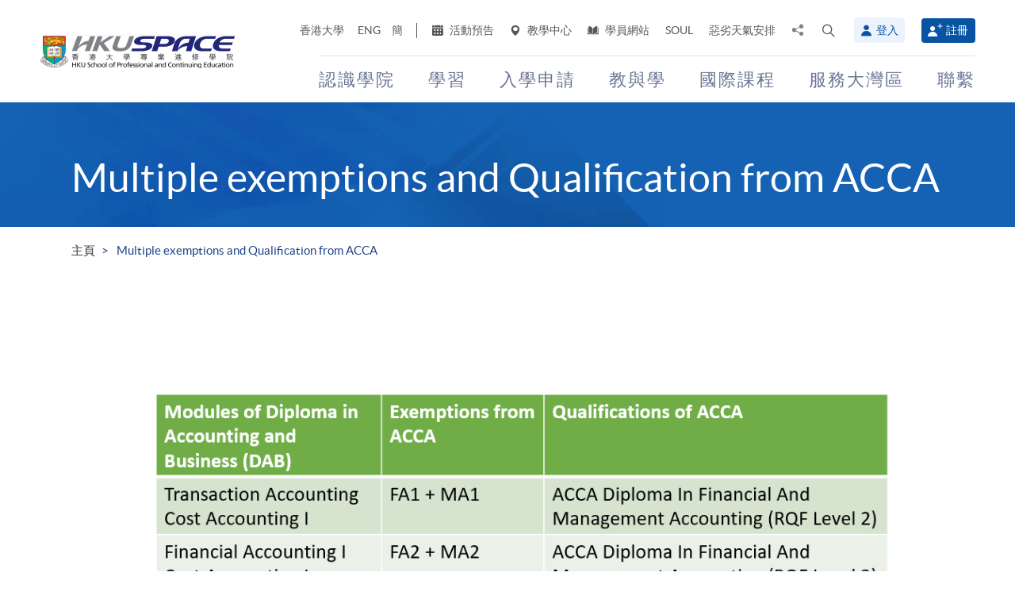

--- FILE ---
content_type: text/html; charset=utf-8
request_url: https://hkuspace.hku.hk/cht/sharing/multiple-exemptions-and-qualification-from-acca
body_size: 94471
content:
<!DOCTYPE html>
<!--[if lt IE 7]>      <html class="no-js lt-ie9 lt-ie8 lt-ie7" lang="zh-hk"> <![endif]-->
<!--[if IE 7]>         <html class="no-js lt-ie9 lt-ie8" lang="zh-hk"> <![endif]-->
<!--[if IE 8]>         <html class="no-js lt-ie9" lang="zh-hk"> <![endif]-->
<!--[if gt IE 8]><!--> <html class="no-js lang-cht" lang="zh-hk"> <!--<![endif]-->
<head>
    <meta charset="utf-8">
    <meta name="viewport" content="width=device-width, initial-scale=1, user-scalable=0">
        <link rel="canonical" href="https://hkuspace.hku.hk/cht/sharing/multiple-exemptions-and-qualification-from-acca" />
    <link rel="apple-touch-icon" sizes="57x57" href="/assets/img/apple-touch-icon-57x57.png">
    <link rel="apple-touch-icon" sizes="60x60" href="/assets/img/apple-touch-icon-60x60.png">
    <link rel="apple-touch-icon" sizes="72x72" href="/assets/img/apple-touch-icon-72x72.png">
    <link rel="apple-touch-icon" sizes="76x76" href="/assets/img/apple-touch-icon-76x76.png">
    <link rel="apple-touch-icon" sizes="114x114" href="/assets/img/apple-touch-icon-114x114.png">
    <link rel="apple-touch-icon" sizes="120x120" href="/assets/img/apple-touch-icon-120x120.png">
    <link rel="apple-touch-icon" sizes="144x144" href="/assets/img/apple-touch-icon-144x144.png">
    <link rel="apple-touch-icon" sizes="152x152" href="/assets/img/apple-touch-icon-152x152.png">
    <link rel="apple-touch-icon" sizes="180x180" href="/assets/img/apple-touch-icon-180x180.png">
    <link rel="icon" type="image/png" href="/assets/img/favicon-32x32.png" sizes="32x32">
    <link rel="icon" type="image/png" href="/assets/img/android-chrome-192x192.png" sizes="192x192">
    <link rel="icon" type="image/png" href="/assets/img/favicon-96x96.png" sizes="96x96">
    <link rel="icon" type="image/png" href="/assets/img/favicon-16x16.png" sizes="16x16">
    <link rel="manifest" href="/assets/img/manifest.json">
    <link rel="shortcut icon" href="/assets/img/favicon.ico">
    <meta name="msapplication-TileColor" content="#da532c">
    <meta name="msapplication-TileImage" content="/assets/img/mstile-144x144.png">
    <meta name="msapplication-config" content="/assets/img/browserconfig.xml">
    <base href="//hkuspace.hku.hk/cht/" />
<!--[if lt IE 10]>
<script src="/assets/js/theorigo/base_href_fix.js" type="text/javascript"></script>
<![endif]-->
    <title>Multiple exemptions and Qualification from ACCA - 香港大學專業進修學院</title>
    <meta name="keywords" content="Multiple exemptions and Qualification from ACCA">
	<meta name="description" content="香港大學專業進修學院,Multiple exemptions and Qualification from ACCA">
	        <link rel="stylesheet" href="/assets/css/common.css?1767749161">
	<link rel="stylesheet" href="/assets/css/content.css?1767749161">
	<link rel="stylesheet" href="/assets/css/responsive.css?1767749161">
	<link rel="stylesheet" href="/assets/css/enhancement.css?1767749161">
	<link rel="stylesheet" href="/assets/css/print.css?1767749161" media="print" >
	    
                <script src="/assets/js/lib/default.min.js"></script><script>var pre_breadcrumb_for_ga = "";</script><script>var breadcrumb_for_ga = "Multiple exemptions and Qualification from ACCA";</script><script>let popupCounts = {"newuser":2,"returnuser":2};</script>        <!--[if lt IE 9]>
    <script src="/assets/js/lib/html5shiv.min.js" type="text/javascript"></script>
    <![endif]-->
    <!-- Google Analytics -->
<script>
(function(i,s,o,g,r,a,m){i['GoogleAnalyticsObject']=r;i[r]=i[r]||function(){
(i[r].q=i[r].q||[]).push(arguments)},i[r].l=1*new Date();a=s.createElement(o),
m=s.getElementsByTagName(o)[0];a.async=1;a.src=g;m.parentNode.insertBefore(a,m)
})(window,document,'script','//www.google-analytics.com/analytics.js','ga');
ga('create', 'UA-11856034-2', 'auto', {'name': 'tracker0'});
ga('tracker0.send', 'pageview');
ga('create', 'UA-11856034-1', 'auto', {'name': 'tracker1'});
ga('tracker1.send', 'pageview');
window.dataLayer = window.dataLayer || [];
</script>
    <!-- Google Tag Manager -->
<script>(function(w,d,s,l,i){w[l]=w[l]||[];w[l].push({'gtm.start':
new Date().getTime(),event:'gtm.js'});var f=d.getElementsByTagName(s)[0],
j=d.createElement(s),dl=l!='dataLayer'?'&l='+l:'';j.async=true;j.src=
'https://www.googletagmanager.com/gtm.js?id='+i+dl;f.parentNode.insertBefore(j,f);
})(window,document,'script','dataLayer','GTM-524VN9M');</script>
<!-- End Google Tag Manager -->

<!-- Start of XMO Site-wide Tag -->
<script type="text/javascript">
(function(){
var script0 = document.createElement("script");
script0.src = "//j02.optimix.asia/events/opxLoader.js";
script0.type = "text/javascript";
script0.async = "async";
document.getElementsByTagName("head")[0].appendChild(script0);
var opxUid='0';
var opxcounter='1';
var opxClientID='5003';
var opxParams="opxvrsn=ut;opxUid="+opxUid+";"+"opxClientID="+opxClientID+";"+"opxcounter="+opxcounter+";";
if (script0.readyState) {
  script0.onreadystatechange = function() {
    if (script0.readyState == "loaded" || script0.readyState == "complete") {
      opxLoad("//e02.optimix.asia", opxParams);
    }
  };
} else {
  script0.onload = function () {
    opxLoad("//e02.optimix.asia", opxParams);
  };
}
})();
</script>
<!-- End of XMO Site-wide Tag  -->

<!-- Start of IDM Global site tag (gtag.js) - AdWords: 783600304 -->
<script async src="https://www.googletagmanager.com/gtag/js?id=AW-783600304"></script>
<script>
  window.dataLayer = window.dataLayer || [];
  function gtag(){dataLayer.push(arguments);}
  gtag('js', new Date());

  gtag('config', 'AW-783600304');
  gtag('event', 'page_view', {
    'send_to': 'AW-783600304',
    'user_id': 'replace with value'
  });
</script>


<script>
  (function(i,s,o,g,r,a,m){i['GoogleAnalyticsObject']=r;i[r]=i[r]||function(){
  (i[r].q=i[r].q||[]).push(arguments)},i[r].l=1*new Date();a=s.createElement(o),
  m=s.getElementsByTagName(o)[0];a.async=1;a.src=g;m.parentNode.insertBefore(a,m)
  })(window,document,'script','https://www.google-analytics.com/analytics.js','ga');

  ga('create', 'UA-89132013-1', 'auto');
  ga('send', 'pageview');
</script>

<script type="text/javascript" id="DoubleClickFloodlightTag">
//<![CDATA[

function FLOOD1(type, cat, u1) {
        var axel = Math.random()+"";
        var a = axel * 10000000000000000;
        var flDiv=document.body.appendChild(document.createElement("div"));
        flDiv.setAttribute("id","DCLK_FLDiv1");
        flDiv.style.position="absolute";
        flDiv.style.top="0";
        flDiv.style.left="0";
        flDiv.style.width="1px";
        flDiv.style.height="1px";
        flDiv.style.display="none";
        flDiv.innerHTML='<iframe id="DCLK_FLIframe1" src="https://ad.doubleclick.net/ddm/activity/src=8133726;type=' + type + ';cat=' + cat + ';ord=' + a + '?" width="1" height="1" frameborder="0"><\/iframe>';
}
//]]>
</script>

<!-- 
Start of global snippet: Please do not remove
Alumni Week - Running Stone Talk
-->
<!-- Global site tag (gtag.js) - Google Marketing Platform -->
<script async src="https://www.googletagmanager.com/gtag/js?id=DC-8133726"></script>
<script>
  window.dataLayer = window.dataLayer || [];
  function gtag(){dataLayer.push(arguments);}
  gtag('js', new Date());

  gtag('config', 'DC-8133726');
</script>
<!-- End of global snippet: Please do not remove -->

<!-- Global site tag (gtag.js) - Google Ads: 780898918 -->
<script async src="https://www.googletagmanager.com/gtag/js?id=AW-780898918"></script>
<script>
  window.dataLayer = window.dataLayer || [];
  function gtag(){dataLayer.push(arguments);}
  gtag('js', new Date());

  gtag('config', 'AW-780898918');
</script>

<!-- Global site tag (gtag.js) - Google Ads: 754084135 -->
<script async src="https://www.googletagmanager.com/gtag/js?id=AW-754084135"></script>
<script>
  window.dataLayer = window.dataLayer || [];
  function gtag(){dataLayer.push(arguments);}
  gtag('js', new Date());

  gtag('config', 'AW-754084135');
</script>

<!-- Matomo -->
<script>
  var _paq = window._paq = window._paq || [];
  /* tracker methods like "setCustomDimension" should be called before "trackPageView" */
  _paq.push(['trackPageView']);
  _paq.push(['enableLinkTracking']);
  (function() {
    var u="//matomo.hkuspace.hku.hk/";
    _paq.push(['setTrackerUrl', u+'matomo.php']);
    _paq.push(['setSiteId', '2']);
    var d=document, g=d.createElement('script'), s=d.getElementsByTagName('script')[0];
    g.async=true; g.src=u+'matomo.js'; s.parentNode.insertBefore(g,s);
  })();
</script>
<!-- End Matomo Code -->
    <noscript>
        <style>
            [data-aos] {
            visibility: visible !important;
            opacity: 1 !important;
            transform: none !important;
            }
        </style>
    </noscript>
    <script type="application/ld+json">
        {
            "@context": "https://schema.org",
            "@type": "WebSite",
            "name": "HKU SPACE",
            "url": "https://hkuspace.hku.hk/"
        }
    </script>
<script>
var _hmt = _hmt || [];
(function() {
  var hm = document.createElement("script");
  hm.src = "https://hm.baidu.com/hm.js?e00a1b5797538717b76c24c56fe98d1a";
  var s = document.getElementsByTagName("script")[0];
  s.parentNode.insertBefore(hm, s);
})();
</script>
</head>
<body class="lang-cht">
<!-- Google Code for Remarketing Tag -->
<!--------------------------------------------------
Remarketing tags may not be associated with personally identifiable information or placed on pages related to sensitive categories. See more information and instructions on how to setup the tag on: http://google.com/ads/remarketingsetup
--------------------------------------------------->
<script type="text/javascript">
/* <![CDATA[ */
var google_conversion_id = 865491948;
var google_custom_params = window.google_tag_params;
var google_remarketing_only = true;
/* ]]> */
</script>
<script type="text/javascript" src="//www.googleadservices.com/pagead/conversion.js">
</script>
<noscript>
<div style="display:inline;">
<img height="1" width="1" style="border-style:none;" alt="" src="//googleads.g.doubleclick.net/pagead/viewthroughconversion/865491948/?guid=ON&amp;script=0"/>
</div>
</noscript>

<!-- Google Tag Manager (noscript) -->
<noscript><iframe src="https://www.googletagmanager.com/ns.html?id=GTM-524VN9M"
height="0" width="0" style="display:none;visibility:hidden"></iframe></noscript>
<!-- End Google Tag Manager (noscript) -->
<div class="wrapper">
  <a class="sr-only sr-only-focusable" id="skip" href="/cht/sharing/multiple-exemptions-and-qualification-from-acca#main">Skip to main content</a>

  
<!-- Header Start -->
<header class="page-head">

	<div class="container-em clearfix">
    <div class="page-head__wrapper">
      <div class="page-head__left">
        <a class="logo" href="/cht">
          <img src="/assets/img/hkuspace-logo-1x.png" srcset="/assets/img/hkuspace-logo-2x.png 2x, /assets/img/hkuspace-logo-3x.png 3x" alt="香港大學專業進修學院" loading="lazy">
        </a>
      </div>

      <div class="page-head__right">
        <ul class="tools reset-list">
          <li class="tools__item tool-hku">
            <a href="https://www.hku.hk/" target="_blank">香港大學</a>
          </li>
                  <li class="tools__item tool-lang">
            <a class="lang" lang="en-US" href="/sharing/multiple-exemptions-and-qualification-from-acca/" title="英文">ENG</a>          </li>
                  <li class="tools__item tool-lang">
            <a class="lang" lang="zh-CN" href="/sc/sharing/multiple-exemptions-and-qualification-from-acca/" title="簡體中文">簡</a>          </li>
        
          <li class="tools__item tool-ico-link">
            <a href="/cht/event" target="_blank" class="tools__link"><span class="ico ico--calendar-2" aria-hidden="true"></span> 活動預告</a><a href="/cht/learning-centre"  class="tools__link"><span class="ico ico--location-pin" aria-hidden="true"></span> 教學中心</a><a href="https://learner.hkuspace.hku.hk/"  class="tools__link"><span class="ico ico--open-book" aria-hidden="true"></span> 學員網站</a><a href="https://soul2.hkuspace.hku.hk/gateway/login.php"  class="tools__link">SOUL</a><a href="/cht/special-weather"  class="tools__link">惡劣天氣安排</a>          </li>
          
          <li class="tool-share">
            <a class="js-share icon-share" href="javascript:;">
              <span class="sr-only">分享至</span>
            </a>
            <div class="share-area">
              <ul class="reset-list">
                <li><a class="share-fb" href="/cht/sharing/multiple-exemptions-and-qualification-from-acca#" data-media="facebook">Facebook</a></li>
                <li><a class="share-linkin" href="/cht/sharing/multiple-exemptions-and-qualification-from-acca#" data-media="linkedin">Linkedin</a></li>
                <li><a class="share-whatsapp" href="/cht/sharing/multiple-exemptions-and-qualification-from-acca#" data-media="whatsapp" >WhatsApp</a></li>
                <li><a class="share-youtube" href="https://www.youtube.com/channel/UCiO_SnHbY208mc4aYtl-4ww" target="_blank" data-media="youtube">Youtube</a></li>
                <li><a class="share-mail" href="/cht/sharing/multiple-exemptions-and-qualification-from-acca#" data-media="email">電郵</a></li>
              </ul>
            </div>
          </li>
          <li class="tool-search bs-dropdown">
            <a class="js-search ico ico--search-2 tool-search__btn" id="label-search" data-toggle="dropdown" role="button" aria-haspopup="true" aria-expanded="false" href="javascript:;">
              <span class="sr-only">打開搜尋介面</span>
            </a>
            <div class="dropdown-menu dropdown-search-form container" aria-labelledby="label-search">
              <div class="search-option">
               <input id="search_type_programme" type="radio" name="search-type" value="programme" checked>
               <label for="search_type_programme">課程</label>
               <input id="search_type_website" type="radio" name="search-type" value="website">
               <label for="search_type_website">網頁</label>
              </div>
    
              <form class="search-form search_type_programme-form" method="get" action="/cht/programme/search">
                <label for="keyword-input" class="sr-only">搜尋關鍵字/課程編號</label>
                <span class="search-box-container">
                  <input class="search-box typeahead no-tagsinput" id="keyword-input" type="text" name="q" placeholder="興趣，關鍵字，課程編號..." data-url="/cht/suggest/keyword">
                </span>
                <button class="btn-search icon-big-search" type="submit">
                  <span class="sr-only">搜尋</span>
                </button>
              </form>
    
              <form class="search-form search_type_website-form" method="get" action="/cht/search">
                <label for="all-search" class="sr-only">搜尋本網站</label>
                <span class="search-box-container">
                  <input class="search-box" id="all-search" type="text" name="q" placeholder="網站搜尋" data-url="/cht/suggest/keyword" title="網站搜尋">
                </span>
                <button class="btn-search icon-big-search" type="submit">
                  <span class="sr-only">搜尋</span>
                </button>
              </form>
    
              <a class="icon-cross" href="javascript:;"><span class="sr-only">關閉搜尋版面</span></a>
            </div>
          </li>
                  <li class="tools__member">
            <button type="button" class="member-btn member-btn--skyblue" data-toggle="modal" data-target="#modalLogin">
              <span class="ico ico--member"></span>
              登入            </button>
          </li>
          <li class="tools__member">
            <a href="/cht/user/register" class="member-btn member-btn--blue">
            <span class="ico ico--sign-up"></span>
            註冊            </a>
          </li>
                </ul>
    
        <nav class="main-menu-container hidden-xs hidden-sm">
          <ul class="main-menu_list lv1"><li class="main-menu_item lv1 has-sub menu-discover" ><a class="js-ga-event main-menu_link lv1" href="/cht/discover"  data-ga-event="Menu|click|認識學院"><span class="main-menu_text lv1">認識學院</span></a><div class="dropdown-nav"><div class="col-menu col-menu-3"><ul class="main-menu_list lv2"><li class="main-menu_item lv2 has-sub" ><span class="main-menu_link lv2" ><span class="main-menu_text lv2">關於學院</span></span><ul class="main-menu_list lv3"><li class="main-menu_item lv3" ><a class="js-ga-event main-menu_link lv3" href="/cht/discover/about/introducing-hku-space"  data-ga-event="Menu|click|認識學院 > 關於學院 > 學院簡介"><span class="main-menu_text lv3">學院簡介</span></a></li><li class="main-menu_item lv3" ><a class="js-ga-event main-menu_link lv3" href="/cht/discover/about/vision-mission"  data-ga-event="Menu|click|認識學院 > 關於學院 > 願景與使命"><span class="main-menu_text lv3">願景與使命</span></a></li><li class="main-menu_item lv3" ><a class="js-ga-event main-menu_link lv3" href="/cht/discover/about/hku-space-strategic-plan-2025-2030"  data-ga-event="Menu|click|認識學院 > 關於學院 > 2025-2030發展策略"><span class="main-menu_text lv3">2025-2030發展策略</span></a></li><li class="main-menu_item lv3" ><a class="js-ga-event main-menu_link lv3" href="/cht/milestones"  data-ga-event="Menu|click|認識學院 > 關於學院 > 發展里程"><span class="main-menu_text lv3">發展里程</span></a></li><li class="main-menu_item lv3" ><a class="js-ga-event main-menu_link lv3" href="/cht/discover/about/governance"  data-ga-event="Menu|click|認識學院 > 關於學院 > 機構管治"><span class="main-menu_text lv3">機構管治</span></a></li><li class="main-menu_item lv3" ><a class="js-ga-event main-menu_link lv3" href="/cht/discover/about/colleges-institute-centres"  data-ga-event="Menu|click|認識學院 > 關於學院 > 教學部門"><span class="main-menu_text lv3">教學部門</span></a></li><li class="main-menu_item lv3" ><a class="js-ga-event main-menu_link lv3" href="/cht/collection/gba/hku-space-mainland-affairs-office"  data-ga-event="Menu|click|認識學院 > 關於學院 > 內地事務處"><span class="main-menu_text lv3">內地事務處</span></a></li><li class="main-menu_item lv3" ><a class="js-ga-event main-menu_link lv3" href="/cht/discover/about/facts-figures"  data-ga-event="Menu|click|認識學院 > 關於學院 > 資料概況"><span class="main-menu_text lv3">資料概況</span></a></li><li class="main-menu_item lv3" ><a class="js-ga-event main-menu_link lv3" href="/cht/discover/about/awards-achievements"  data-ga-event="Menu|click|認識學院 > 關於學院 > 殊榮"><span class="main-menu_text lv3">殊榮</span></a></li><li class="main-menu_item lv3" ><a class="js-ga-event main-menu_link lv3" href="/cht/about-us/people"  data-ga-event="Menu|click|認識學院 > 關於學院 > 教職員團隊"><span class="main-menu_text lv3">教職員團隊</span></a></li><li class="main-menu_item lv3" ><a class="js-ga-event main-menu_link lv3" href="/cht/school-publications"  data-ga-event="Menu|click|認識學院 > 關於學院 > 學院刊物"><span class="main-menu_text lv3">學院刊物</span></a></li><li class="main-menu_item lv3" ><a class="js-ga-event main-menu_link lv3" href="/cht/discover/about/corporate-video"  data-ga-event="Menu|click|認識學院 > 關於學院 > 學院影片"><span class="main-menu_text lv3">學院影片</span></a></li><li class="main-menu_item lv3" ><a class="js-ga-event main-menu_link lv3" href="https://hkuspace.hku.hk/60/cht/" target="_blank"  data-ga-event="Menu|click|認識學院 > 關於學院 > 六十週年"><span class="main-menu_text lv3">六十週年</span></a></li></ul></li></ul><ul class="main-menu_list lv2"><li class="main-menu_item lv2 has-sub" ><span class="main-menu_link lv2" ><span class="main-menu_text lv2">最新消息</span></span><ul class="main-menu_list lv3"><li class="main-menu_item lv3" ><a class="js-ga-event main-menu_link lv3" href="/cht/news"  data-ga-event="Menu|click|認識學院 > 最新消息 > 新聞稿"><span class="main-menu_text lv3">新聞稿</span></a></li><li class="main-menu_item lv3" ><a class="js-ga-event main-menu_link lv3" href="/cht/event"  data-ga-event="Menu|click|認識學院 > 最新消息 > 活動預告"><span class="main-menu_text lv3">活動預告</span></a></li><li class="main-menu_item lv3" ><a class="js-ga-event main-menu_link lv3" href="/cht/media-coverage"  data-ga-event="Menu|click|認識學院 > 最新消息 > 傳媒報導"><span class="main-menu_text lv3">傳媒報導</span></a></li><li class="main-menu_item lv3" ><a class="js-ga-event main-menu_link lv3" href="/cht/newsletter"  data-ga-event="Menu|click|認識學院 > 最新消息 > 院訊"><span class="main-menu_text lv3">院訊</span></a></li><li class="main-menu_item lv3" ><a class="js-ga-event main-menu_link lv3" href="/cht/fellowship"  data-ga-event="Menu|click|認識學院 > 最新消息 > 榮譽院士"><span class="main-menu_text lv3">榮譽院士</span></a></li><li class="main-menu_item lv3" ><a class="js-ga-event main-menu_link lv3" href="https://www.youtube.com/channel/UCiO_SnHbY208mc4aYtl-4ww"  data-ga-event="Menu|click|認識學院 > 最新消息 > 影片集"><span class="main-menu_text lv3">影片集</span></a></li></ul></li><li class="main-menu_item lv2 discover-last has-sub" ><span class="main-menu_link lv2" ><span class="main-menu_text lv2">校園生活</span></span><ul class="main-menu_list lv3"><li class="main-menu_item lv3" ><a class="js-ga-event main-menu_link lv3" href="/cht/memorabilia"  data-ga-event="Menu|click|認識學院 > 校園生活 > 學院點滴"><span class="main-menu_text lv3">學院點滴</span></a></li><li class="main-menu_item lv3" ><a class="js-ga-event main-menu_link lv3" href="/cht/our-stories"  data-ga-event="Menu|click|認識學院 > 校園生活 > 學與教"><span class="main-menu_text lv3">學與教</span></a></li></ul></li></ul><ul class="main-menu_list lv2"><li class="main-menu_item lv2 has-sub" ><span class="main-menu_link lv2" ><span class="main-menu_text lv2">治療及教研中心</span></span><ul class="main-menu_list lv3"><li class="main-menu_item lv3" ><a class="js-ga-event main-menu_link lv3" href="/cht/chinese-medicine-clinics"  data-ga-event="Menu|click|認識學院 > 治療及教研中心 > 中醫臨床中心及中藥房"><span class="main-menu_text lv3">中醫臨床中心及中藥房</span></a></li><li class="main-menu_item lv3" ><a class="js-ga-event main-menu_link lv3" href="/cht/dietetic-clinic-for-teaching-and-research"  data-ga-event="Menu|click|認識學院 > 治療及教研中心 > 營養學治療及教研中心"><span class="main-menu_text lv3">營養學治療及教研中心</span></a></li></ul></li></ul></div></div></li><li class="main-menu_item lv1 has-sub menu-study" ><a class="js-ga-event main-menu_link lv1" href="/cht/study"  data-ga-event="Menu|click|學習"><span class="main-menu_text lv1">學習</span></a><div class="dropdown-nav"><div class="menu-custom"><div class="menu-custom-left"><p class="menu-custom-title hidden-xs hidden-sm">學習</p><div class="menu-custom-desc">學習隨你掌握</div></div><div class="menu-custom-right"><div class="menu-custom-right-layer hidden-xs hidden-sm"></div><ul class="main-menu_list lv2"><li class="main-menu_item lv2 has-sub" ><a class="js-ga-event main-menu_link lv2" href="https://hkuspace.hku.hk/cht/programme"  data-ga-event="Menu|click|學習 > 課程類別"><span class="main-menu_text lv2">課程類別</span></a><div class="main-menu_lv3-box"><ul class="main-menu_list lv3"><li class="main-menu_item lv3 has-sub" ><a class="js-ga-event main-menu_link lv3" href="/cht/programme"  data-ga-event="Menu|click|學習 > 課程類別 > 兼讀制課程"><span class="main-menu_text lv3">兼讀制課程</span></a><ul class="main-menu_list lv4"><li class="main-menu_item lv4" ><a class="js-ga-event main-menu_link lv4" href="/cht/programme/part-time/doctoral"  data-ga-event="Menu|click|學習 > 課程類別 > 兼讀制課程 > 博士課程"><span class="main-menu_text lv4">博士課程</span></a></li><li class="main-menu_item lv4" ><a class="js-ga-event main-menu_link lv4" href="/cht/programme/part-time/master"  data-ga-event="Menu|click|學習 > 課程類別 > 兼讀制課程 > 碩士課程"><span class="main-menu_text lv4">碩士課程</span></a></li><li class="main-menu_item lv4" ><a class="js-ga-event main-menu_link lv4" href="/cht/programme/part-time/postgraduates"  data-ga-event="Menu|click|學習 > 課程類別 > 兼讀制課程 > 硏究生"><span class="main-menu_text lv4">硏究生</span></a></li><li class="main-menu_item lv4" ><a class="js-ga-event main-menu_link lv4" href="/cht/programme/part-time/bachelor"  data-ga-event="Menu|click|學習 > 課程類別 > 兼讀制課程 > 學士學位"><span class="main-menu_text lv4">學士學位</span></a></li><li class="main-menu_item lv4" ><a class="js-ga-event main-menu_link lv4" href="/cht/programme/part-time/certificate-and-diploma"  data-ga-event="Menu|click|學習 > 課程類別 > 兼讀制課程 > 證書及文憑"><span class="main-menu_text lv4">證書及文憑</span></a></li><li class="main-menu_item lv4 submenu_lv4" ><a class="js-ga-event main-menu_link lv4" href="/cht/programme/part-time/short-courses"  data-ga-event="Menu|click|學習 > 課程類別 > 兼讀制課程 > 短期課程"><span class="main-menu_text lv4">短期課程</span></a><ul class="main-menu_list lv5"><li class="main-menu_item lv5" ><a class="js-ga-event main-menu_link lv5" href="/cht/programme/part-time/short-courses/leisure-and-cultural"  data-ga-event="Menu|click|學習 > 課程類別 > 兼讀制課程 > 短期課程 > 休閒及文化"><span class="main-menu_text lv5">休閒及文化</span></a></li><li class="main-menu_item lv5" ><a class="js-ga-event main-menu_link lv5" href="/cht/programme/part-time/short-courses/examination-preparation"  data-ga-event="Menu|click|學習 > 課程類別 > 兼讀制課程 > 短期課程 > 應試準備"><span class="main-menu_text lv5">應試準備</span></a></li><li class="main-menu_item lv5" ><a class="js-ga-event main-menu_link lv5" href="/cht/programme/part-time/short-courses/career-advancement"  data-ga-event="Menu|click|學習 > 課程類別 > 兼讀制課程 > 短期課程 > 專業進修"><span class="main-menu_text lv5">專業進修</span></a></li></ul></li><li class="main-menu_item lv4" ><a class="js-ga-event main-menu_link lv4" href="/cht/business"  data-ga-event="Menu|click|學習 > 課程類別 > 兼讀制課程 > 商業"><span class="main-menu_text lv4">商業</span></a></li><li class="main-menu_item lv4" ><a class="js-ga-event main-menu_link lv4" href="/cht/humanities-languages-law"  data-ga-event="Menu|click|學習 > 課程類別 > 兼讀制課程 > 人文、語言及法律"><span class="main-menu_text lv4">人文、語言及法律</span></a></li><li class="main-menu_item lv4" ><a class="js-ga-event main-menu_link lv4" href="/cht/life-sciences-and-technology"  data-ga-event="Menu|click|學習 > 課程類別 > 兼讀制課程 > 生命科學及科技"><span class="main-menu_text lv4">生命科學及科技</span></a></li></ul></li><li class="main-menu_item lv3 has-sub" ><a class="js-ga-event main-menu_link lv3" href="/cht/programme/full-time"  data-ga-event="Menu|click|學習 > 課程類別 > 全日制課程"><span class="main-menu_text lv3">全日制課程</span></a><ul class="main-menu_list lv4"><li class="main-menu_item lv4" ><a class="js-ga-event main-menu_link lv4" href="/cht/programme/full-time/doctoral-master"  data-ga-event="Menu|click|學習 > 課程類別 > 全日制課程 > 碩士課程"><span class="main-menu_text lv4">碩士課程</span></a></li><li class="main-menu_item lv4" ><a class="js-ga-event main-menu_link lv4" href="/cht/programme/full-time/postgraduates"  data-ga-event="Menu|click|學習 > 課程類別 > 全日制課程 > 硏究生"><span class="main-menu_text lv4">硏究生</span></a></li><li class="main-menu_item lv4" ><a class="js-ga-event main-menu_link lv4" href="/cht/programme/full-time/bachelor-sub-derees"  data-ga-event="Menu|click|學習 > 課程類別 > 全日制課程 > 學士課程"><span class="main-menu_text lv4">學士課程</span></a></li><li class="main-menu_item lv4" ><a class="js-ga-event main-menu_link lv4" href="/cht/programme/full-time/sub-degree"  data-ga-event="Menu|click|學習 > 課程類別 > 全日制課程 > 副學位課程"><span class="main-menu_text lv4">副學位課程</span></a></li><li class="main-menu_item lv4" ><a class="js-ga-event main-menu_link lv4" href="/cht/programme/full-time/certificate-and-diploma"  data-ga-event="Menu|click|學習 > 課程類別 > 全日制課程 > 證書及文憑"><span class="main-menu_text lv4">證書及文憑</span></a></li><li class="main-menu_item lv4" ><a class="js-ga-event main-menu_link lv4" href="http://hkuspace.hku.hk/ic" target="_blank"  data-ga-event="Menu|click|學習 > 課程類別 > 全日制課程 > 香港大學專業進修學院國際學院"><span class="main-menu_text lv4">香港大學專業進修學院國際學院</span></a></li><li class="main-menu_item lv4" ><a class="js-ga-event main-menu_link lv4" href="https://www2.hkuspace.hku.hk/cc/cht/" target="_blank"  data-ga-event="Menu|click|學習 > 課程類別 > 全日制課程 > 香港大學附屬學院"><span class="main-menu_text lv4">香港大學附屬學院</span></a></li><li class="main-menu_item lv4" ><a class="js-ga-event main-menu_link lv4" href="http://hkuspace-plk.hku.hk/cht" target="_blank"  data-ga-event="Menu|click|學習 > 課程類別 > 全日制課程 > 香港大學專業進修學院保良局何鴻燊社區書院"><span class="main-menu_text lv4">香港大學專業進修學院保良局何鴻燊社區書院</span></a></li></ul></li></ul></div></li><li class="main-menu_item lv2 has-sub" ><a class="js-ga-event main-menu_link lv2" href="/cht/interest"  data-ga-event="Menu|click|學習 > 興趣範疇"><span class="main-menu_text lv2">興趣範疇</span></a><div class="main-menu_lv3-box"><ul class="main-menu_list lv3"><li class="main-menu_item lv3 has-sub" ><a class="js-ga-event main-menu_link lv3" href="/cht/interest/accounting-and-finance"  data-ga-event="Menu|click|學習 > 興趣範疇 > 會計及金融"><span class="main-menu_text lv3">會計及金融</span></a><ul class="main-menu_list lv4"><li class="main-menu_item lv4" ><a class="js-ga-event main-menu_link lv4" href="/cht/interest/accounting-and-finance/accounting"  data-ga-event="Menu|click|學習 > 興趣範疇 > 會計及金融 > 會計學"><span class="main-menu_text lv4">會計學</span></a></li><li class="main-menu_item lv4" ><a class="js-ga-event main-menu_link lv4" href="/cht/interest/accounting-and-finance/accounting-examination-preparatory-programme"  data-ga-event="Menu|click|學習 > 興趣範疇 > 會計及金融 > 會計專業考試備試課程"><span class="main-menu_text lv4">會計專業考試備試課程</span></a></li><li class="main-menu_item lv4" ><a class="js-ga-event main-menu_link lv4" href="/cht/interest/accounting-and-finance/corporate-administration-and-governance"  data-ga-event="Menu|click|學習 > 興趣範疇 > 會計及金融 > 企業行政及管治"><span class="main-menu_text lv4">企業行政及管治</span></a></li><li class="main-menu_item lv4" ><a class="js-ga-event main-menu_link lv4" href="/cht/interest/accounting-and-finance/economics"  data-ga-event="Menu|click|學習 > 興趣範疇 > 會計及金融 > 經濟學"><span class="main-menu_text lv4">經濟學</span></a></li><li class="main-menu_item lv4" ><a class="js-ga-event main-menu_link lv4" href="/cht/interest/accounting-and-finance/environmental-social-and-governance"  data-ga-event="Menu|click|學習 > 興趣範疇 > 會計及金融 > 環境、社會及管治"><span class="main-menu_text lv4">環境、社會及管治</span></a></li><li class="main-menu_item lv4" ><a class="js-ga-event main-menu_link lv4" href="/cht/interest/accounting-and-finance/external-and-internal-audit"  data-ga-event="Menu|click|學習 > 興趣範疇 > 會計及金融 > 內部和外部審計"><span class="main-menu_text lv4">內部和外部審計</span></a></li><li class="main-menu_item lv4" ><a class="js-ga-event main-menu_link lv4" href="/cht/interest/accounting-and-finance/family-office"  data-ga-event="Menu|click|學習 > 興趣範疇 > 會計及金融 > 家族辦公室"><span class="main-menu_text lv4">家族辦公室</span></a></li><li class="main-menu_item lv4" ><a class="js-ga-event main-menu_link lv4" href="/cht/interest/accounting-and-finance/finance-and-compliance"  data-ga-event="Menu|click|學習 > 興趣範疇 > 會計及金融 > 金融法規"><span class="main-menu_text lv4">金融法規</span></a></li><li class="main-menu_item lv4" ><a class="js-ga-event main-menu_link lv4" href="/cht/interest/accounting-and-finance/financial-services-and-insurance"  data-ga-event="Menu|click|學習 > 興趣範疇 > 會計及金融 > 金融服務和保險"><span class="main-menu_text lv4">金融服務和保險</span></a></li><li class="main-menu_item lv4" ><a class="js-ga-event main-menu_link lv4" href="/cht/interest/accounting-and-finance/fintech-and-financial-analytics"  data-ga-event="Menu|click|學習 > 興趣範疇 > 會計及金融 > 金融科技及金融分析"><span class="main-menu_text lv4">金融科技及金融分析</span></a></li><li class="main-menu_item lv4" ><a class="js-ga-event main-menu_link lv4" href="/cht/interest/accounting-and-finance/green-finance"  data-ga-event="Menu|click|學習 > 興趣範疇 > 會計及金融 > 綠色金融"><span class="main-menu_text lv4">綠色金融</span></a></li><li class="main-menu_item lv4" ><a class="js-ga-event main-menu_link lv4" href="/cht/interest/accounting-and-finance/investment-management"  data-ga-event="Menu|click|學習 > 興趣範疇 > 會計及金融 > 投資管理"><span class="main-menu_text lv4">投資管理</span></a></li><li class="main-menu_item lv4" ><a class="js-ga-event main-menu_link lv4" href="/cht/interest/accounting-and-finance/risk-management"  data-ga-event="Menu|click|學習 > 興趣範疇 > 會計及金融 > 風險管理"><span class="main-menu_text lv4">風險管理</span></a></li><li class="main-menu_item lv4" ><a class="js-ga-event main-menu_link lv4" href="/cht/interest/accounting-and-finance/taxation-advisory"  data-ga-event="Menu|click|學習 > 興趣範疇 > 會計及金融 > 稅務諮詢"><span class="main-menu_text lv4">稅務諮詢</span></a></li></ul></li><li class="main-menu_item lv3 has-sub" ><a class="js-ga-event main-menu_link lv3" href="/cht/interest/architecture-environment-and-housing"  data-ga-event="Menu|click|學習 > 興趣範疇 > 建築、房屋及建造環境"><span class="main-menu_text lv3">建築、房屋及建造環境</span></a><ul class="main-menu_list lv4"><li class="main-menu_item lv4" ><a class="js-ga-event main-menu_link lv4" href="/cht/interest/architecture-environment-and-housing/architecture"  data-ga-event="Menu|click|學習 > 興趣範疇 > 建築、房屋及建造環境 > 建築"><span class="main-menu_text lv4">建築</span></a></li><li class="main-menu_item lv4" ><a class="js-ga-event main-menu_link lv4" href="/cht/interest/architecture-environment-and-housing/construction-safety-and-built-environment"  data-ga-event="Menu|click|學習 > 興趣範疇 > 建築、房屋及建造環境 > 建造、安全及環境管理"><span class="main-menu_text lv4">建造、安全及環境管理</span></a></li><li class="main-menu_item lv4" ><a class="js-ga-event main-menu_link lv4" href="/cht/interest/architecture-environment-and-housing/digital-building-design"  data-ga-event="Menu|click|學習 > 興趣範疇 > 建築、房屋及建造環境 > 數碼建築設計"><span class="main-menu_text lv4">數碼建築設計</span></a></li><li class="main-menu_item lv4" ><a class="js-ga-event main-menu_link lv4" href="/cht/interest/architecture-environment-and-housing/housing-and-property"  data-ga-event="Menu|click|學習 > 興趣範疇 > 建築、房屋及建造環境 > 房屋及地產"><span class="main-menu_text lv4">房屋及地產</span></a></li><li class="main-menu_item lv4" ><a class="js-ga-event main-menu_link lv4" href="/cht/interest/architecture-environment-and-housing/heritage-conservation-and-management"  data-ga-event="Menu|click|學習 > 興趣範疇 > 建築、房屋及建造環境 > 文化遺產保育及管理"><span class="main-menu_text lv4">文化遺產保育及管理</span></a></li><li class="main-menu_item lv4" ><a class="js-ga-event main-menu_link lv4" href="/cht/interest/architecture-environment-and-housing/alternative-dispute-resolution"  data-ga-event="Menu|click|學習 > 興趣範疇 > 建築、房屋及建造環境 > 非訴訟式紛爭解決方法"><span class="main-menu_text lv4">非訴訟式紛爭解決方法</span></a></li></ul></li><li class="main-menu_item lv3 has-sub" ><a class="js-ga-event main-menu_link lv3" href="/cht/interest/arts-design-and-culture"  data-ga-event="Menu|click|學習 > 興趣範疇 > 藝術、設計及文化"><span class="main-menu_text lv3">藝術、設計及文化</span></a><ul class="main-menu_list lv4"><li class="main-menu_item lv4" ><a class="js-ga-event main-menu_link lv4" href="/cht/interest/arts-design-and-culture/arts-management"  data-ga-event="Menu|click|學習 > 興趣範疇 > 藝術、設計及文化 > 藝術管理"><span class="main-menu_text lv4">藝術管理</span></a></li><li class="main-menu_item lv4" ><a class="js-ga-event main-menu_link lv4" href="/cht/interest/arts-design-and-culture/chinese-art"  data-ga-event="Menu|click|學習 > 興趣範疇 > 藝術、設計及文化 > 中國美術"><span class="main-menu_text lv4">中國美術</span></a></li><li class="main-menu_item lv4" ><a class="js-ga-event main-menu_link lv4" href="/cht/interest/arts-design-and-culture/culture-and-philosophy"  data-ga-event="Menu|click|學習 > 興趣範疇 > 藝術、設計及文化 > 文化及哲學"><span class="main-menu_text lv4">文化及哲學</span></a></li><li class="main-menu_item lv4" ><a class="js-ga-event main-menu_link lv4" href="/cht/interest/arts-design-and-culture/design"  data-ga-event="Menu|click|學習 > 興趣範疇 > 藝術、設計及文化 > 設計"><span class="main-menu_text lv4">設計</span></a></li><li class="main-menu_item lv4" ><a class="js-ga-event main-menu_link lv4" href="/cht/interest/arts-design-and-culture/performing-arts"  data-ga-event="Menu|click|學習 > 興趣範疇 > 藝術、設計及文化 > 表演藝術"><span class="main-menu_text lv4">表演藝術</span></a></li><li class="main-menu_item lv4" ><a class="js-ga-event main-menu_link lv4" href="/cht/interest/arts-design-and-culture/religion"  data-ga-event="Menu|click|學習 > 興趣範疇 > 藝術、設計及文化 > 宗教"><span class="main-menu_text lv4">宗教</span></a></li><li class="main-menu_item lv4" ><a class="js-ga-event main-menu_link lv4" href="/cht/interest/arts-design-and-culture/western-art"  data-ga-event="Menu|click|學習 > 興趣範疇 > 藝術、設計及文化 > 西方美術"><span class="main-menu_text lv4">西方美術</span></a></li></ul></li><li class="main-menu_item lv3 has-sub" ><a class="js-ga-event main-menu_link lv3" href="/cht/interest/aviation-transport-logistics-and-supply-chain"  data-ga-event="Menu|click|學習 > 興趣範疇 > 航空、交通、物流及供應鏈"><span class="main-menu_text lv3">航空、交通、物流及供應鏈</span></a><ul class="main-menu_list lv4"><li class="main-menu_item lv4" ><a class="js-ga-event main-menu_link lv4" href="/cht/interest/aviation-transport-logistics-and-supply-chain/aviation-operations-and-management"  data-ga-event="Menu|click|學習 > 興趣範疇 > 航空、交通、物流及供應鏈 > 航空營運及管理"><span class="main-menu_text lv4">航空營運及管理</span></a></li><li class="main-menu_item lv4" ><a class="js-ga-event main-menu_link lv4" href="/cht/interest/aviation-transport-logistics-and-supply-chain/aviation-engineering-and-technology"  data-ga-event="Menu|click|學習 > 興趣範疇 > 航空、交通、物流及供應鏈 > 航空工程及科技"><span class="main-menu_text lv4">航空工程及科技</span></a></li><li class="main-menu_item lv4" ><a class="js-ga-event main-menu_link lv4" href="/cht/interest/aviation-transport-logistics-and-supply-chain/aviation-piloting"  data-ga-event="Menu|click|學習 > 興趣範疇 > 航空、交通、物流及供應鏈 > 航空及飛行"><span class="main-menu_text lv4">航空及飛行</span></a></li><li class="main-menu_item lv4" ><a class="js-ga-event main-menu_link lv4" href="/cht/interest/aviation-transport-logistics-and-supply-chain/aviation-services"  data-ga-event="Menu|click|學習 > 興趣範疇 > 航空、交通、物流及供應鏈 > 航空服務"><span class="main-menu_text lv4">航空服務</span></a></li><li class="main-menu_item lv4" ><a class="js-ga-event main-menu_link lv4" href="/cht/interest/aviation-transport-logistics-and-supply-chain/logistics-transport-and-supply-chain"  data-ga-event="Menu|click|學習 > 興趣範疇 > 航空、交通、物流及供應鏈 > 物流、交通及供應鏈"><span class="main-menu_text lv4">物流、交通及供應鏈</span></a></li></ul></li><li class="main-menu_item lv3 has-sub" ><a class="js-ga-event main-menu_link lv3" href="/cht/interest/business-and-management"  data-ga-event="Menu|click|學習 > 興趣範疇 > 商業及管理"><span class="main-menu_text lv3">商業及管理</span></a><ul class="main-menu_list lv4"><li class="main-menu_item lv4" ><a class="js-ga-event main-menu_link lv4" href="/cht/interest/business-and-management/business-and-logistics-management"  data-ga-event="Menu|click|學習 > 興趣範疇 > 商業及管理 > 商業與物流管理"><span class="main-menu_text lv4">商業與物流管理</span></a></li><li class="main-menu_item lv4" ><a class="js-ga-event main-menu_link lv4" href="/cht/interest/business-and-management/business-management-and-administration"  data-ga-event="Menu|click|學習 > 興趣範疇 > 商業及管理 > 商業管理與行政"><span class="main-menu_text lv4">商業管理與行政</span></a></li><li class="main-menu_item lv4" ><a class="js-ga-event main-menu_link lv4" href="/cht/interest/business-and-management/digital-business-management"  data-ga-event="Menu|click|學習 > 興趣範疇 > 商業及管理 > 數碼商業管理"><span class="main-menu_text lv4">數碼商業管理</span></a></li><li class="main-menu_item lv4" ><a class="js-ga-event main-menu_link lv4" href="/cht/interest/business-and-management/digital-transformation"  data-ga-event="Menu|click|學習 > 興趣範疇 > 商業及管理 > 數碼轉型"><span class="main-menu_text lv4">數碼轉型</span></a></li><li class="main-menu_item lv4" ><a class="js-ga-event main-menu_link lv4" href="/cht/interest/business-and-management/e-commerce-and-e-logistics"  data-ga-event="Menu|click|學習 > 興趣範疇 > 商業及管理 > 電子商務與電子物流"><span class="main-menu_text lv4">電子商務與電子物流</span></a></li><li class="main-menu_item lv4" ><a class="js-ga-event main-menu_link lv4" href="/cht/interest/business-and-management/international-management"  data-ga-event="Menu|click|學習 > 興趣範疇 > 商業及管理 > 國際管理"><span class="main-menu_text lv4">國際管理</span></a></li><li class="main-menu_item lv4" ><a class="js-ga-event main-menu_link lv4" href="/cht/interest/business-and-management/leadership-development"  data-ga-event="Menu|click|學習 > 興趣範疇 > 商業及管理 > 領導力培育"><span class="main-menu_text lv4">領導力培育</span></a></li><li class="main-menu_item lv4" ><a class="js-ga-event main-menu_link lv4" href="/cht/interest/business-and-management/maritime-management"  data-ga-event="Menu|click|學習 > 興趣範疇 > 商業及管理 > 航運管理"><span class="main-menu_text lv4">航運管理</span></a></li><li class="main-menu_item lv4" ><a class="js-ga-event main-menu_link lv4" href="/cht/interest/business-and-management/organisation-change-management"  data-ga-event="Menu|click|學習 > 興趣範疇 > 商業及管理 > 組織變革管理"><span class="main-menu_text lv4">組織變革管理</span></a></li><li class="main-menu_item lv4" ><a class="js-ga-event main-menu_link lv4" href="/cht/interest/business-and-management/project-management"  data-ga-event="Menu|click|學習 > 興趣範疇 > 商業及管理 > 項目管理"><span class="main-menu_text lv4">項目管理</span></a></li><li class="main-menu_item lv4" ><a class="js-ga-event main-menu_link lv4" href="/cht/interest/business-and-management/smart-procurement"  data-ga-event="Menu|click|學習 > 興趣範疇 > 商業及管理 > 精明採購"><span class="main-menu_text lv4">精明採購</span></a></li><li class="main-menu_item lv4" ><a class="js-ga-event main-menu_link lv4" href="/cht/interest/business-and-management/supply-chain"  data-ga-event="Menu|click|學習 > 興趣範疇 > 商業及管理 > 供應鏈"><span class="main-menu_text lv4">供應鏈</span></a></li><li class="main-menu_item lv4" ><a class="js-ga-event main-menu_link lv4" href="/cht/interest/business-and-management/workplace-and-business-psychology"  data-ga-event="Menu|click|學習 > 興趣範疇 > 商業及管理 > 工作場所與商業心理學"><span class="main-menu_text lv4">工作場所與商業心理學</span></a></li></ul></li><li class="main-menu_item lv3 has-sub" ><a class="js-ga-event main-menu_link lv3" href="/cht/interest/chinese-medicine"  data-ga-event="Menu|click|學習 > 興趣範疇 > 中醫學"><span class="main-menu_text lv3">中醫學</span></a><ul class="main-menu_list lv4"><li class="main-menu_item lv4" ><a class="js-ga-event main-menu_link lv4" href="/cht/interest/chinese-medicine/acupuncture-and-tui-na"  data-ga-event="Menu|click|學習 > 興趣範疇 > 中醫學 > 針灸及推拿"><span class="main-menu_text lv4">針灸及推拿</span></a></li><li class="main-menu_item lv4" ><a class="js-ga-event main-menu_link lv4" href="/cht/interest/chinese-medicine/chinese-medicine-health-maintenance"  data-ga-event="Menu|click|學習 > 興趣範疇 > 中醫學 > 中醫藥保健"><span class="main-menu_text lv4">中醫藥保健</span></a></li><li class="main-menu_item lv4" ><a class="js-ga-event main-menu_link lv4" href="/cht/interest/chinese-medicine/chinese-medicine-pharmaceutics"  data-ga-event="Menu|click|學習 > 興趣範疇 > 中醫學 > 中藥學"><span class="main-menu_text lv4">中藥學</span></a></li><li class="main-menu_item lv4" ><a class="js-ga-event main-menu_link lv4" href="/cht/interest/chinese-medicine/integrated-chinese-and-western-medicines"  data-ga-event="Menu|click|學習 > 興趣範疇 > 中醫學 > 中西醫結合"><span class="main-menu_text lv4">中西醫結合</span></a></li><li class="main-menu_item lv4" ><a class="js-ga-event main-menu_link lv4" href="/cht/interest/chinese-medicine/traditional-chinese-medicine"  data-ga-event="Menu|click|學習 > 興趣範疇 > 中醫學 > 中醫"><span class="main-menu_text lv4">中醫</span></a></li></ul></li><li class="main-menu_item lv3 has-sub" ><a class="js-ga-event main-menu_link lv3" href="/cht/interest/computing-and-data-science"  data-ga-event="Menu|click|學習 > 興趣範疇 > 電腦運算及數據科學"><span class="main-menu_text lv3">電腦運算及數據科學</span></a><ul class="main-menu_list lv4"><li class="main-menu_item lv4" ><a class="js-ga-event main-menu_link lv4" href="/cht/interest/computing-and-data-science/advanced-technology-and-computing"  data-ga-event="Menu|click|學習 > 興趣範疇 > 電腦運算及數據科學 > 先進科技及電腦運算"><span class="main-menu_text lv4">先進科技及電腦運算</span></a></li><li class="main-menu_item lv4" ><a class="js-ga-event main-menu_link lv4" href="/cht/interest/computing-and-data-science/cyber-security"  data-ga-event="Menu|click|學習 > 興趣範疇 > 電腦運算及數據科學 > 網絡保安"><span class="main-menu_text lv4">網絡保安</span></a></li><li class="main-menu_item lv4" ><a class="js-ga-event main-menu_link lv4" href="/cht/interest/computing-and-data-science/data-science"  data-ga-event="Menu|click|學習 > 興趣範疇 > 電腦運算及數據科學 > 數據科學"><span class="main-menu_text lv4">數據科學</span></a></li><li class="main-menu_item lv4" ><a class="js-ga-event main-menu_link lv4" href="/cht/interest/computing-and-data-science/digital-content-production"  data-ga-event="Menu|click|學習 > 興趣範疇 > 電腦運算及數據科學 > 數碼內容製作"><span class="main-menu_text lv4">數碼內容製作</span></a></li><li class="main-menu_item lv4" ><a class="js-ga-event main-menu_link lv4" href="/cht/interest/computing-and-data-science/esports-technology"  data-ga-event="Menu|click|學習 > 興趣範疇 > 電腦運算及數據科學 > 電競科技"><span class="main-menu_text lv4">電競科技</span></a></li><li class="main-menu_item lv4" ><a class="js-ga-event main-menu_link lv4" href="/cht/interest/computing-and-data-science/smart-wellness"  data-ga-event="Menu|click|學習 > 興趣範疇 > 電腦運算及數據科學 > 智慧健康"><span class="main-menu_text lv4">智慧健康</span></a></li></ul></li><li class="main-menu_item lv3 has-sub" ><a class="js-ga-event main-menu_link lv3" href="/cht/interest/engineering-and-science"  data-ga-event="Menu|click|學習 > 興趣範疇 > 工程及科學"><span class="main-menu_text lv3">工程及科學</span></a><ul class="main-menu_list lv4"><li class="main-menu_item lv4" ><a class="js-ga-event main-menu_link lv4" href="/cht/interest/engineering-and-science/engineering"  data-ga-event="Menu|click|學習 > 興趣範疇 > 工程及科學 > 工程學"><span class="main-menu_text lv4">工程學</span></a></li><li class="main-menu_item lv4" ><a class="js-ga-event main-menu_link lv4" href="/cht/interest/engineering-and-science/general-and-environmental-sciences"  data-ga-event="Menu|click|學習 > 興趣範疇 > 工程及科學 > 普及與環境科學"><span class="main-menu_text lv4">普及與環境科學</span></a></li><li class="main-menu_item lv4" ><a class="js-ga-event main-menu_link lv4" href="/cht/interest/engineering-and-science/green-technology-and-sustainability"  data-ga-event="Menu|click|學習 > 興趣範疇 > 工程及科學 > 綠色科技與可持續發展"><span class="main-menu_text lv4">綠色科技與可持續發展</span></a></li><li class="main-menu_item lv4" ><a class="js-ga-event main-menu_link lv4" href="/cht/interest/engineering-and-science/library-and-information-studies"  data-ga-event="Menu|click|學習 > 興趣範疇 > 工程及科學 > 圖書館及資訊學"><span class="main-menu_text lv4">圖書館及資訊學</span></a></li><li class="main-menu_item lv4" ><a class="js-ga-event main-menu_link lv4" href="/cht/interest/engineering-and-science/molecular-genomics"  data-ga-event="Menu|click|學習 > 興趣範疇 > 工程及科學 > 分子基因學"><span class="main-menu_text lv4">分子基因學</span></a></li><li class="main-menu_item lv4" ><a class="js-ga-event main-menu_link lv4" href="/cht/interest/engineering-and-science/statistics"  data-ga-event="Menu|click|學習 > 興趣範疇 > 工程及科學 > 統計學"><span class="main-menu_text lv4">統計學</span></a></li></ul></li><li class="main-menu_item lv3 has-sub" ><a class="js-ga-event main-menu_link lv3" href="/cht/interest/hospitality-and-lifestyle"  data-ga-event="Menu|click|學習 > 興趣範疇 > 款客及精緻生活"><span class="main-menu_text lv3">款客及精緻生活</span></a><ul class="main-menu_list lv4"><li class="main-menu_item lv4" ><a class="js-ga-event main-menu_link lv4" href="/cht/interest/hospitality-and-lifestyle/art-business"  data-ga-event="Menu|click|學習 > 興趣範疇 > 款客及精緻生活 > 藝術營運"><span class="main-menu_text lv4">藝術營運</span></a></li><li class="main-menu_item lv4" ><a class="js-ga-event main-menu_link lv4" href="/cht/interest/hospitality-and-lifestyle/business-and-live-entertainment-events"  data-ga-event="Menu|click|學習 > 興趣範疇 > 款客及精緻生活 > 商業及現場娛樂活動"><span class="main-menu_text lv4">商業及現場娛樂活動</span></a></li><li class="main-menu_item lv4" ><a class="js-ga-event main-menu_link lv4" href="/cht/interest/hospitality-and-lifestyle/business-aviation-management"  data-ga-event="Menu|click|學習 > 興趣範疇 > 款客及精緻生活 > 商業航空管理"><span class="main-menu_text lv4">商業航空管理</span></a></li><li class="main-menu_item lv4" ><a class="js-ga-event main-menu_link lv4" href="/cht/interest/hospitality-and-lifestyle/gourmet-and-culinary-art"  data-ga-event="Menu|click|學習 > 興趣範疇 > 款客及精緻生活 > 美食及烹飪"><span class="main-menu_text lv4">美食及烹飪</span></a></li><li class="main-menu_item lv4" ><a class="js-ga-event main-menu_link lv4" href="/cht/interest/hospitality-and-lifestyle/hospitality-and-tourism-management"  data-ga-event="Menu|click|學習 > 興趣範疇 > 款客及精緻生活 > 酒店及旅遊業管理"><span class="main-menu_text lv4">酒店及旅遊業管理</span></a></li><li class="main-menu_item lv4" ><a class="js-ga-event main-menu_link lv4" href="/cht/interest/hospitality-and-lifestyle/luxury-watch-jewelery-and-accessories"  data-ga-event="Menu|click|學習 > 興趣範疇 > 款客及精緻生活 > 豪華鐘錶、珠寶及飾物"><span class="main-menu_text lv4">豪華鐘錶、珠寶及飾物</span></a></li><li class="main-menu_item lv4" ><a class="js-ga-event main-menu_link lv4" href="/cht/interest/hospitality-and-lifestyle/pet-care"  data-ga-event="Menu|click|學習 > 興趣範疇 > 款客及精緻生活 > 寵物護理"><span class="main-menu_text lv4">寵物護理</span></a></li><li class="main-menu_item lv4" ><a class="js-ga-event main-menu_link lv4" href="/cht/interest/leadership-enhancement-and-development/overseas-study-tour"  data-ga-event="Menu|click|學習 > 興趣範疇 > 款客及精緻生活 > 海外遊學"><span class="main-menu_text lv4">海外遊學</span></a></li><li class="main-menu_item lv4" ><a class="js-ga-event main-menu_link lv4" href="/cht/interest/hospitality-and-lifestyle/wine-spirits-sake-and-coffee"  data-ga-event="Menu|click|學習 > 興趣範疇 > 款客及精緻生活 > 葡萄酒、烈酒、清酒及咖啡"><span class="main-menu_text lv4">葡萄酒、烈酒、清酒及咖啡</span></a></li></ul></li><li class="main-menu_item lv3 has-sub" ><a class="js-ga-event main-menu_link lv3" href="/cht/interest/healthcare-sport-and-wellness"  data-ga-event="Menu|click|學習 > 興趣範疇 > 健康護理、體育及健康"><span class="main-menu_text lv3">健康護理、體育及健康</span></a><ul class="main-menu_list lv4"><li class="main-menu_item lv4" ><a class="js-ga-event main-menu_link lv4" href="/cht/interest/healthcare-sport-and-wellness/beauty-study-cosmetics-and-aesthetics-application"  data-ga-event="Menu|click|學習 > 興趣範疇 > 健康護理、體育及健康 > 美容學、化妝品學及美學應用"><span class="main-menu_text lv4">美容學、化妝品學及美學應用</span></a></li><li class="main-menu_item lv4" ><a class="js-ga-event main-menu_link lv4" href="/cht/interest/healthcare-sport-and-wellness/complementary-and-integrative-medicine"  data-ga-event="Menu|click|學習 > 興趣範疇 > 健康護理、體育及健康 > 補充和整合醫學 "><span class="main-menu_text lv4">補充和整合醫學 </span></a></li><li class="main-menu_item lv4" ><a class="js-ga-event main-menu_link lv4" href="/cht/interest/healthcare-sport-and-wellness/dietetics-and-nutrition"  data-ga-event="Menu|click|學習 > 興趣範疇 > 健康護理、體育及健康 > 營養學"><span class="main-menu_text lv4">營養學</span></a></li><li class="main-menu_item lv4" ><a class="js-ga-event main-menu_link lv4" href="/cht/interest/healthcare-sport-and-wellness/food-science"  data-ga-event="Menu|click|學習 > 興趣範疇 > 健康護理、體育及健康 > 食物科學"><span class="main-menu_text lv4">食物科學</span></a></li><li class="main-menu_item lv4" ><a class="js-ga-event main-menu_link lv4" href="/cht/interest/healthcare-sport-and-wellness/geriatric-care"  data-ga-event="Menu|click|學習 > 興趣範疇 > 健康護理、體育及健康 > 老年護理"><span class="main-menu_text lv4">老年護理</span></a></li><li class="main-menu_item lv4" ><a class="js-ga-event main-menu_link lv4" href="/cht/interest/healthcare-sport-and-wellness/health-management"  data-ga-event="Menu|click|學習 > 興趣範疇 > 健康護理、體育及健康 > 健康管理"><span class="main-menu_text lv4">健康管理</span></a></li><li class="main-menu_item lv4" ><a class="js-ga-event main-menu_link lv4" href="/cht/interest/healthcare-sport-and-wellness/holistic-wellness"  data-ga-event="Menu|click|學習 > 興趣範疇 > 健康護理、體育及健康 > 全人健康"><span class="main-menu_text lv4">全人健康</span></a></li><li class="main-menu_item lv4" ><a class="js-ga-event main-menu_link lv4" href="/cht/interest/healthcare-sport-and-wellness/nursing-studies-and-healthcare"  data-ga-event="Menu|click|學習 > 興趣範疇 > 健康護理、體育及健康 > 護理學及健康護理"><span class="main-menu_text lv4">護理學及健康護理</span></a></li><li class="main-menu_item lv4" ><a class="js-ga-event main-menu_link lv4" href="/cht/interest/healthcare-sport-and-wellness/medical-sciences"  data-ga-event="Menu|click|學習 > 興趣範疇 > 健康護理、體育及健康 > 醫療科學"><span class="main-menu_text lv4">醫療科學</span></a></li><li class="main-menu_item lv4" ><a class="js-ga-event main-menu_link lv4" href="/cht/interest/healthcare-sport-and-wellness/pharmaceutical-studies"  data-ga-event="Menu|click|學習 > 興趣範疇 > 健康護理、體育及健康 > 藥物科學"><span class="main-menu_text lv4">藥物科學</span></a></li><li class="main-menu_item lv4" ><a class="js-ga-event main-menu_link lv4" href="/cht/interest/healthcare-sport-and-wellness/rehabilitation"  data-ga-event="Menu|click|學習 > 興趣範疇 > 健康護理、體育及健康 > 復康專科"><span class="main-menu_text lv4">復康專科</span></a></li><li class="main-menu_item lv4" ><a class="js-ga-event main-menu_link lv4" href="/cht/interest/healthcare-sport-and-wellness/sports-exercise-and-recreation-management"  data-ga-event="Menu|click|學習 > 興趣範疇 > 健康護理、體育及健康 > 體育、運動及康樂"><span class="main-menu_text lv4">體育、運動及康樂</span></a></li></ul></li><li class="main-menu_item lv3 has-sub" ><a class="js-ga-event main-menu_link lv3" href="/cht/interest/languages"  data-ga-event="Menu|click|學習 > 興趣範疇 > 語言"><span class="main-menu_text lv3">語言</span></a><ul class="main-menu_list lv4"><li class="main-menu_item lv4" ><a class="js-ga-event main-menu_link lv4" href="/cht/interest/languages/arabic"  data-ga-event="Menu|click|學習 > 興趣範疇 > 語言 > 阿拉伯文"><span class="main-menu_text lv4">阿拉伯文</span></a></li><li class="main-menu_item lv4" ><a class="js-ga-event main-menu_link lv4" href="/cht/interest/languages/chinese"  data-ga-event="Menu|click|學習 > 興趣範疇 > 語言 > 中文"><span class="main-menu_text lv4">中文</span></a></li><li class="main-menu_item lv4" ><a class="js-ga-event main-menu_link lv4" href="/cht/interest/languages/english"  data-ga-event="Menu|click|學習 > 興趣範疇 > 語言 > 英語"><span class="main-menu_text lv4">英語</span></a></li><li class="main-menu_item lv4" ><a class="js-ga-event main-menu_link lv4" href="/cht/interest/languages/academic-writing"  data-ga-event="Menu|click|學習 > 興趣範疇 > 語言 > 學術英語"><span class="main-menu_text lv4">學術英語</span></a></li><li class="main-menu_item lv4" ><a class="js-ga-event main-menu_link lv4" href="/cht/interest/languages/european"  data-ga-event="Menu|click|學習 > 興趣範疇 > 語言 > 歐洲語言"><span class="main-menu_text lv4">歐洲語言</span></a></li><li class="main-menu_item lv4" ><a class="js-ga-event main-menu_link lv4" href="/cht/interest/languages/French"  data-ga-event="Menu|click|學習 > 興趣範疇 > 語言 > 法語"><span class="main-menu_text lv4">法語</span></a></li><li class="main-menu_item lv4" ><a class="js-ga-event main-menu_link lv4" href="/cht/interest/languages/german"  data-ga-event="Menu|click|學習 > 興趣範疇 > 語言 > 德語"><span class="main-menu_text lv4">德語</span></a></li><li class="main-menu_item lv4" ><a class="js-ga-event main-menu_link lv4" href="/cht/interest/languages/Italian"  data-ga-event="Menu|click|學習 > 興趣範疇 > 語言 > 意大利語"><span class="main-menu_text lv4">意大利語</span></a></li><li class="main-menu_item lv4" ><a class="js-ga-event main-menu_link lv4" href="/cht/interest/languages/japanese"  data-ga-event="Menu|click|學習 > 興趣範疇 > 語言 > 日語"><span class="main-menu_text lv4">日語</span></a></li><li class="main-menu_item lv4" ><a class="js-ga-event main-menu_link lv4" href="/cht/interest/languages/korean"  data-ga-event="Menu|click|學習 > 興趣範疇 > 語言 > 韓語"><span class="main-menu_text lv4">韓語</span></a></li><li class="main-menu_item lv4" ><a class="js-ga-event main-menu_link lv4" href="/cht/interest/languages/language-assessment"  data-ga-event="Menu|click|學習 > 興趣範疇 > 語言 > 語文能力評核"><span class="main-menu_text lv4">語文能力評核</span></a></li><li class="main-menu_item lv4" ><a class="js-ga-event main-menu_link lv4" href="/cht/interest/languages/professional-and-business-communication"  data-ga-event="Menu|click|學習 > 興趣範疇 > 語言 > 專業和商務傳意"><span class="main-menu_text lv4">專業和商務傳意</span></a></li><li class="main-menu_item lv4" ><a class="js-ga-event main-menu_link lv4" href="/cht/interest/languages/other-languages"  data-ga-event="Menu|click|學習 > 興趣範疇 > 語言 > 其他語言"><span class="main-menu_text lv4">其他語言</span></a></li><li class="main-menu_item lv4" ><a class="js-ga-event main-menu_link lv4" href="/cht/interest/languages/portuguese"  data-ga-event="Menu|click|學習 > 興趣範疇 > 語言 > 葡萄牙語"><span class="main-menu_text lv4">葡萄牙語</span></a></li><li class="main-menu_item lv4" ><a class="js-ga-event main-menu_link lv4" href="/cht/interest/languages/russian"  data-ga-event="Menu|click|學習 > 興趣範疇 > 語言 > 俄羅斯語"><span class="main-menu_text lv4">俄羅斯語</span></a></li><li class="main-menu_item lv4" ><a class="js-ga-event main-menu_link lv4" href="/cht/interest/languages/Spanish"  data-ga-event="Menu|click|學習 > 興趣範疇 > 語言 > 西班牙語"><span class="main-menu_text lv4">西班牙語</span></a></li><li class="main-menu_item lv4" ><a class="js-ga-event main-menu_link lv4" href="/cht/interest/languages/swedish"  data-ga-event="Menu|click|學習 > 興趣範疇 > 語言 > 瑞典語"><span class="main-menu_text lv4">瑞典語</span></a></li><li class="main-menu_item lv4" ><a class="js-ga-event main-menu_link lv4" href="/cht/interest/languages/thai"  data-ga-event="Menu|click|學習 > 興趣範疇 > 語言 > 泰語"><span class="main-menu_text lv4">泰語</span></a></li><li class="main-menu_item lv4" ><a class="js-ga-event main-menu_link lv4" href="/cht/interest/languages/translation"  data-ga-event="Menu|click|學習 > 興趣範疇 > 語言 > 翻譯"><span class="main-menu_text lv4">翻譯</span></a></li></ul></li><li class="main-menu_item lv3 has-sub" ><a class="js-ga-event main-menu_link lv3" href="/cht/interest/law"  data-ga-event="Menu|click|學習 > 興趣範疇 > 法律"><span class="main-menu_text lv3">法律</span></a><ul class="main-menu_list lv4"><li class="main-menu_item lv4" ><a class="js-ga-event main-menu_link lv4" href="/cht/interest/law/professional-law-courses"  data-ga-event="Menu|click|學習 > 興趣範疇 > 法律 > 專業法律課程"><span class="main-menu_text lv4">專業法律課程</span></a></li><li class="main-menu_item lv4" ><a class="js-ga-event main-menu_link lv4" href="/cht/interest/law/law-related-courses"  data-ga-event="Menu|click|學習 > 興趣範疇 > 法律 > 法律相關課程"><span class="main-menu_text lv4">法律相關課程</span></a></li></ul></li><li class="main-menu_item lv3 has-sub" ><a class="js-ga-event main-menu_link lv3" href="/cht/interest/leadership-enhancement-and-development"  data-ga-event="Menu|click|學習 > 興趣範疇 > 企業發展"><span class="main-menu_text lv3">企業發展</span></a><ul class="main-menu_list lv4"><li class="main-menu_item lv4" ><a class="js-ga-event main-menu_link lv4" href="/cht/interest/leadership-enhancement-and-development/inbound-training"  data-ga-event="Menu|click|學習 > 興趣範疇 > 企業發展 > 赴港培訓"><span class="main-menu_text lv4">赴港培訓</span></a></li><li class="main-menu_item lv4" ><a class="js-ga-event main-menu_link lv4" href="/cht/interest/leadership-enhancement-and-development/innovation-creativity-and-entrepreneurship"  data-ga-event="Menu|click|學習 > 興趣範疇 > 企業發展 > 創新、創意及創業"><span class="main-menu_text lv4">創新、創意及創業</span></a></li><li class="main-menu_item lv4" ><a class="js-ga-event main-menu_link lv4" href="/cht/interest/leadership-enhancement-and-development/leadership-capital"  data-ga-event="Menu|click|學習 > 興趣範疇 > 企業發展 > 企業領袖才能"><span class="main-menu_text lv4">企業領袖才能</span></a></li><li class="main-menu_item lv4" ><a class="js-ga-event main-menu_link lv4" href="/cht/study/interest/leadership-enhancement-and-development/one-belt-one-road-study-tour"  data-ga-event="Menu|click|學習 > 興趣範疇 > 企業發展 > 一帶一路遊學"><span class="main-menu_text lv4">一帶一路遊學</span></a></li><li class="main-menu_item lv4" ><a class="js-ga-event main-menu_link lv4" href="/cht/study/interest/leadership-enhancement-and-development/smes-going-abroad-series"  data-ga-event="Menu|click|學習 > 興趣範疇 > 企業發展 > 中小型企業出海系列"><span class="main-menu_text lv4">中小型企業出海系列</span></a></li></ul></li><li class="main-menu_item lv3 has-sub" ><a class="js-ga-event main-menu_link lv3" href="/cht/interest/marketing"  data-ga-event="Menu|click|學習 > 興趣範疇 > 市場營銷學"><span class="main-menu_text lv3">市場營銷學</span></a><ul class="main-menu_list lv4"><li class="main-menu_item lv4" ><a class="js-ga-event main-menu_link lv4" href="/cht/interest/marketing/advertising-media-planning-and-marketing-communications"  data-ga-event="Menu|click|學習 > 興趣範疇 > 市場營銷學 > 廣告、媒體策劃及營銷傳播"><span class="main-menu_text lv4">廣告、媒體策劃及營銷傳播</span></a></li><li class="main-menu_item lv4" ><a class="js-ga-event main-menu_link lv4" href="/cht/interest/marketing/artificial-intelligence-big-data-and-marketing-data-analytics"  data-ga-event="Menu|click|學習 > 興趣範疇 > 市場營銷學 > 人工智能，大數據及市場營銷數據分析"><span class="main-menu_text lv4">人工智能，大數據及市場營銷數據分析</span></a></li><li class="main-menu_item lv4" ><a class="js-ga-event main-menu_link lv4" href="/cht/interest/marketing/brand-management-luxury-branding-and-fashion-marketing"  data-ga-event="Menu|click|學習 > 興趣範疇 > 市場營銷學 > 品牌管理、奢侈品牌建設及時裝營銷"><span class="main-menu_text lv4">品牌管理、奢侈品牌建設及時裝營銷</span></a></li><li class="main-menu_item lv4" ><a class="js-ga-event main-menu_link lv4" href="/cht/interest/marketing/digital-marketing-social-media-and-content-management"  data-ga-event="Menu|click|學習 > 興趣範疇 > 市場營銷學 > 數碼營銷，社交媒體及內容管理"><span class="main-menu_text lv4">數碼營銷，社交媒體及內容管理</span></a></li><li class="main-menu_item lv4" ><a class="js-ga-event main-menu_link lv4" href="/cht/interest/marketing/e-commerce-and-omnichannel-retailing"  data-ga-event="Menu|click|學習 > 興趣範疇 > 市場營銷學 > 電子商務及全渠道零售"><span class="main-menu_text lv4">電子商務及全渠道零售</span></a></li><li class="main-menu_item lv4" ><a class="js-ga-event main-menu_link lv4" href="/cht/interest/marketing/professional-selling-and-sales-management"  data-ga-event="Menu|click|學習 > 興趣範疇 > 市場營銷學 > 專業推銷與銷售管理"><span class="main-menu_text lv4">專業推銷與銷售管理</span></a></li><li class="main-menu_item lv4" ><a class="js-ga-event main-menu_link lv4" href="/cht/interest/marketing/public-relations-and-crisis-management"  data-ga-event="Menu|click|學習 > 興趣範疇 > 市場營銷學 > 公共關係與危機管理"><span class="main-menu_text lv4">公共關係與危機管理</span></a></li></ul></li><li class="main-menu_item lv3 has-sub" ><a class="js-ga-event main-menu_link lv3" href="/cht/interest/social-sciences"  data-ga-event="Menu|click|學習 > 興趣範疇 > 社會科學"><span class="main-menu_text lv3">社會科學</span></a><ul class="main-menu_list lv4"><li class="main-menu_item lv4" ><a class="js-ga-event main-menu_link lv4" href="/cht/interest/social-sciences/education"  data-ga-event="Menu|click|學習 > 興趣範疇 > 社會科學 > 教育"><span class="main-menu_text lv4">教育</span></a></li><li class="main-menu_item lv4" ><a class="js-ga-event main-menu_link lv4" href="/cht/interest/social-sciences/education-docent-training"  data-ga-event="Menu|click|學習 > 興趣範疇 > 社會科學 > 教育 (導賞員訓練)"><span class="main-menu_text lv4">教育 (導賞員訓練)</span></a></li><li class="main-menu_item lv4" ><a class="js-ga-event main-menu_link lv4" href="/cht/interest/social-sciences/media-and-communication"  data-ga-event="Menu|click|學習 > 興趣範疇 > 社會科學 > 媒體及傳訊"><span class="main-menu_text lv4">媒體及傳訊</span></a></li><li class="main-menu_item lv4" ><a class="js-ga-event main-menu_link lv4" href="/cht/interest/social-sciences/political-sciences-and-public-administration"  data-ga-event="Menu|click|學習 > 興趣範疇 > 社會科學 > 政治及公共行政"><span class="main-menu_text lv4">政治及公共行政</span></a></li><li class="main-menu_item lv4" ><a class="js-ga-event main-menu_link lv4" href="/cht/interest/social-sciences/psychology-and-counselling"  data-ga-event="Menu|click|學習 > 興趣範疇 > 社會科學 > 心理學及輔導"><span class="main-menu_text lv4">心理學及輔導</span></a></li><li class="main-menu_item lv4" ><a class="js-ga-event main-menu_link lv4" href="/cht/interest/social-sciences/social-sciences"  data-ga-event="Menu|click|學習 > 興趣範疇 > 社會科學 > 社會科學"><span class="main-menu_text lv4">社會科學</span></a></li></ul></li></ul></div></li><li class="main-menu_item lv2" ><a class="js-ga-event main-menu_link lv2" href="https://hkuspace.hku.hk/cht/cef/"  data-ga-event="Menu|click|學習 > 持續進修基金課程"><span class="main-menu_text lv2">持續進修基金課程</span></a></li><li class="main-menu_item lv2" ><a class="js-ga-event main-menu_link lv2" href="/cht/collection/microcredentials"  data-ga-event="Menu|click|學習 > 微證書"><span class="main-menu_text lv2">微證書</span></a></li><li class="main-menu_item lv2" ><a class="js-ga-event main-menu_link lv2" href="/cht/international"  data-ga-event="Menu|click|學習 > 國際課程"><span class="main-menu_text lv2">國際課程</span></a></li><li class="main-menu_item lv2" ><a class="js-ga-event main-menu_link lv2" href="/cht/collection/gba"  data-ga-event="Menu|click|學習 > 服務大灣區"><span class="main-menu_text lv2">服務大灣區</span></a></li><li class="main-menu_item lv2" ><a class="js-ga-event main-menu_link lv2" href="http://apl.hkuspace.hku.hk"  data-ga-event="Menu|click|學習 > 應用學習課程"><span class="main-menu_text lv2">應用學習課程</span></a></li><li class="main-menu_item lv2" ><a class="js-ga-event main-menu_link lv2" href="/cht/study/corporate-training"  data-ga-event="Menu|click|學習 > 企業培訓"><span class="main-menu_text lv2">企業培訓</span></a></li><li class="main-menu_item lv2 has-sub" ><a class="js-ga-event main-menu_link lv2" href="/cht/rpl-logistics"  data-ga-event="Menu|click|學習 > 過往資歷認可"><span class="main-menu_text lv2">過往資歷認可</span></a><div class="main-menu_lv3-box"><ul class="main-menu_list lv3"><li class="main-menu_item lv3" ><a class="js-ga-event main-menu_link lv3" href="/cht/rpl-ie"  data-ga-event="Menu|click|學習 > 過往資歷認可 > 進出口業"><span class="main-menu_text lv3">進出口業</span></a></li><li class="main-menu_item lv3" ><a class="js-ga-event main-menu_link lv3" href="/cht/rpl-logistics"  data-ga-event="Menu|click|學習 > 過往資歷認可 > 物流業"><span class="main-menu_text lv3">物流業</span></a></li><li class="main-menu_item lv3" ><a class="js-ga-event main-menu_link lv3" href="/cht/rpl-ict"  data-ga-event="Menu|click|學習 > 過往資歷認可 > 資訊及通訊科技業"><span class="main-menu_text lv3">資訊及通訊科技業</span></a></li><li class="main-menu_item lv3" ><a class="js-ga-event main-menu_link lv3" href="/cht/rpl-ss"  data-ga-event="Menu|click|學習 > 過往資歷認可 > 保安服務業"><span class="main-menu_text lv3">保安服務業</span></a></li><li class="main-menu_item lv3" ><a class="js-ga-event main-menu_link lv3" href="/cht/rpl-ah"  data-ga-event="Menu|click|學習 > 過往資歷認可 > 樹藝及園藝業"><span class="main-menu_text lv3">樹藝及園藝業</span></a></li></ul></div></li><li class="main-menu_item lv2" ><a class="js-ga-event main-menu_link lv2" href="http://hkuspace.hku.hk/cht/collection/summerschool"  data-ga-event="Menu|click|學習 > Summer School "><span class="main-menu_text lv2">Summer School </span></a></li><li class="main-menu_item lv2" ><a class="js-ga-event main-menu_link lv2" href="/cht/study/studying-in-hku-space"  data-ga-event="Menu|click|學習 > 學在HKU SPACE"><span class="main-menu_text lv2">學在HKU SPACE</span></a></li></ul></div></div></div></li><li class="main-menu_item lv1 has-sub menu-admission" ><a class="js-ga-event main-menu_link lv1" href="/cht/admission"  data-ga-event="Menu|click|入學申請"><span class="main-menu_text lv1">入學申請</span></a><div class="dropdown-nav"><div class="col-menu col-menu-3"><ul class="main-menu_list lv2"><li class="main-menu_item lv2" ><a class="js-ga-event main-menu_link lv2" href="/cht/admission/why-hku-space"  data-ga-event="Menu|click|入學申請 > 學院優勢"><span class="main-menu_text lv2">學院優勢</span></a></li></ul><ul class="main-menu_list lv2"><li class="main-menu_item lv2" ><a class="js-ga-event main-menu_link lv2" href="/cht/admission/how-to-apply"  data-ga-event="Menu|click|入學申請 > 報名辦法"><span class="main-menu_text lv2">報名辦法</span></a></li></ul><ul class="main-menu_list lv2"><li class="main-menu_item lv2" ><a class="js-ga-event main-menu_link lv2" href="/cht/admission/finanical-assistance"  data-ga-event="Menu|click|入學申請 > 進修資助"><span class="main-menu_text lv2">進修資助</span></a></li></ul></div><div class="col-menu col-menu-3"><ul class="main-menu_list lv2"><li class="main-menu_item lv2" ><a class="js-ga-event main-menu_link lv2" href="https://hkuspace.hku.hk/cht/cef/application-procedures/"  data-ga-event="Menu|click|入學申請 > 持續進修基金申請指引"><span class="main-menu_text lv2">持續進修基金申請指引</span></a></li></ul><ul class="main-menu_list lv2"><li class="main-menu_item lv2" ><a class="js-ga-event main-menu_link lv2" href="https://hkuspace.hku.hk/change/cht"  data-ga-event="Menu|click|入學申請 > 學生故事"><span class="main-menu_text lv2">學生故事</span></a></li></ul></div></div></li><li class="main-menu_item lv1 has-sub menu-teaching-and-learning" ><a class="js-ga-event main-menu_link lv1" href="/cht/teaching-and-learning"  data-ga-event="Menu|click|教與學"><span class="main-menu_text lv1">教與學</span></a><div class="dropdown-nav"><div class="menu-custom"><div class="menu-custom-left"><p class="menu-custom-title hidden-xs hidden-sm">教與學</p><div class="menu-custom-desc"></div></div><div class="menu-custom-right"><div class="menu-custom-right-layer hidden-xs hidden-sm"></div><ul class="main-menu_list lv2"><li class="main-menu_item lv2" ><a class="js-ga-event main-menu_link lv2" href="/cht/teaching-and-learning/online-teaching-and-learning"  data-ga-event="Menu|click|教與學 > 網上教學"><span class="main-menu_text lv2">網上教學</span></a></li><li class="main-menu_item lv2" ><a class="js-ga-event main-menu_link lv2" href="/cht/teaching-and-learning/quality-assurance"  data-ga-event="Menu|click|教與學 > 學術質素保證及提升"><span class="main-menu_text lv2">學術質素保證及提升</span></a></li><li class="main-menu_item lv2" ><a class="js-ga-event main-menu_link lv2" href="/cht/teaching-and-learning/academic-awards"  data-ga-event="Menu|click|教與學 > 學銜"><span class="main-menu_text lv2">學銜</span></a></li><li class="main-menu_item lv2" ><a class="js-ga-event main-menu_link lv2" href="/cht/teaching-and-learning/maisy-ho-centre-for-teaching-and-learning"  data-ga-event="Menu|click|教與學 > 何超蕸教與學中心"><span class="main-menu_text lv2">何超蕸教與學中心</span></a></li><li class="main-menu_item lv2 has-sub" ><a class="js-ga-event main-menu_link lv2" href="/cht/teaching-and-learning/learners-support"  data-ga-event="Menu|click|教與學 > 學習支援"><span class="main-menu_text lv2">學習支援</span></a><div class="main-menu_lv3-box"><ul class="main-menu_list lv3"><li class="main-menu_item lv3" ><a class="js-ga-event main-menu_link lv3" href="/cht/teaching-and-learning/learners-support/learners-information"  data-ga-event="Menu|click|教與學 > 學習支援 > 學員資訊"><span class="main-menu_text lv3">學員資訊</span></a></li><li class="main-menu_item lv3" ><a class="js-ga-event main-menu_link lv3" href="/cht/teaching-and-learning/learners-support/e-learning"  data-ga-event="Menu|click|教與學 > 學習支援 > 網上學習"><span class="main-menu_text lv3">網上學習</span></a></li><li class="main-menu_item lv3" ><a class="js-ga-event main-menu_link lv3" href="/cht/teaching-and-learning/learners-support/student-facilities"  data-ga-event="Menu|click|教與學 > 學習支援 > 學生設施"><span class="main-menu_text lv3">學生設施</span></a></li><li class="main-menu_item lv3" ><a class="js-ga-event main-menu_link lv3" href="/cht/teaching-and-learning/learners-support/learner-portal"  data-ga-event="Menu|click|教與學 > 學習支援 > 學員網站"><span class="main-menu_text lv3">學員網站</span></a></li><li class="main-menu_item lv3" ><a class="js-ga-event main-menu_link lv3" href="/cht/teaching-and-learning/learners-support/wifi-services"  data-ga-event="Menu|click|教與學 > 學習支援 > 無線網絡服務"><span class="main-menu_text lv3">無線網絡服務</span></a></li><li class="main-menu_item lv3" ><a class="js-ga-event main-menu_link lv3" href="/cht/learning-centre"  data-ga-event="Menu|click|教與學 > 學習支援 > 教學/報名中心地點"><span class="main-menu_text lv3">教學/報名中心地點</span></a></li></ul></div></li><li class="main-menu_item lv2" ><a class="js-ga-event main-menu_link lv2" href="/cht/teaching-and-learning/academic-certificate-verification-platform"  data-ga-event="Menu|click|教與學 > 學歷證書驗證平台 (ACVP)"><span class="main-menu_text lv2">學歷證書驗證平台 (ACVP)</span></a></li></ul></div></div></div></li><li class="main-menu_item lv1 menu-international" ><a class="js-ga-event main-menu_link lv1" href="international"  data-ga-event="Menu|click|國際課程"><span class="main-menu_text lv1">國際課程</span></a></li><li class="main-menu_item lv1 menu-serving-the-greater-bay-area" ><a class="js-ga-event main-menu_link lv1" href="/cht/collection/gba"  data-ga-event="Menu|click|服務大灣區"><span class="main-menu_text lv1">服務大灣區</span></a></li><li class="main-menu_item lv1 has-sub menu-connect" ><a class="js-ga-event main-menu_link lv1" href="/cht/connect"  data-ga-event="Menu|click|聯繫"><span class="main-menu_text lv1">聯繫</span></a><div class="dropdown-nav"><div class="col-menu col-menu-3"><ul class="main-menu_list lv2"><li class="main-menu_item lv2" ><a class="js-ga-event main-menu_link lv2" href="/cht/about-us/contact-us"  data-ga-event="Menu|click|聯繫 > 聯絡我們"><span class="main-menu_text lv2">聯絡我們</span></a></li></ul><ul class="main-menu_list lv2"><li class="main-menu_item lv2" ><a class="js-ga-event main-menu_link lv2" href="/cht/enews/get-update"  data-ga-event="Menu|click|聯繫 > e-資訊"><span class="main-menu_text lv2">e-資訊</span></a></li></ul><ul class="main-menu_list lv2"><li class="main-menu_item lv2" ><a class="js-ga-event main-menu_link lv2" href="/cht/connect/media-relations"  data-ga-event="Menu|click|聯繫 > 傳媒"><span class="main-menu_text lv2">傳媒</span></a></li></ul></div><div class="col-menu col-menu-3"><ul class="main-menu_list lv2"><li class="main-menu_item lv2" ><a class="js-ga-event main-menu_link lv2" href="/cht/connect/giving-to-hku-space"  data-ga-event="Menu|click|聯繫 > 支持學院"><span class="main-menu_text lv2">支持學院</span></a></li></ul><ul class="main-menu_list lv2"><li class="main-menu_item lv2" ><a class="js-ga-event main-menu_link lv2" href="http://alumni.hkuspace.hku.hk/cht/" target="_blank"  data-ga-event="Menu|click|聯繫 > 校友"><span class="main-menu_text lv2">校友</span></a></li></ul><ul class="main-menu_list lv2"><li class="main-menu_item lv2" ><a class="js-ga-event main-menu_link lv2" href="collection/career-space/"  data-ga-event="Menu|click|聯繫 > Career SPACE"><span class="main-menu_text lv2">Career SPACE</span></a></li></ul></div></div></li></ul>        </nav>
    
        <div class="btn-menu-trigger-container visible-xs-block visible-sm-block">
          <a class="js-btn-menu-trigger" href="javascript:;">
            <span>
              <span class="sr-only">彈出主選單</span>
            </span>
          </a>
        </div>
      </div>
    </div>
	</div>
</header>
<!-- Header End -->

<!-- Login Modal Start -->
<div class="modal fullscreen fade js-login-modal" id="modalLogin" tabindex="-1" role="dialog"  aria-hidden="true">
  <div class="modal-dialog">
    <div class="modal-content">
      <button type="button" class="close icon-cross" data-dismiss="modal" aria-hidden="true">
        <span class="sr-only">登入</span>
      </button>

      <div class="js-member-container js-member-login-container">
        <!-- Member Account section starts -->
        <div class="js-member-blk js-member-account-blk">
          <div class="member-register">
            <h2 class="otp-section__title">登入</h2>
            <p class="member-register__text">歡迎登入HKU SPACE網站帳戶，探索你喜歡的課程和活動。現有或曾於本學院就讀的學生，請使用你的學生帳號登入。            </p>
            <div class="member-login-signup">
              <a href="/cht/member/auth/request/microsoft/login" class="member-register__redirect member-register__redirect--student">
                <img src="/assets/img/hkuspace-logo-2x.png" alt="香港大學專業進修學院" />
                <p>使用學生帳戶登入</p>
              </a>
            </div>            

            <div class="line-br">或</div>

            <p class="member-register__text">如你未曾於本學院就讀，請使用Google, Facebook, 或電子郵件帳戶登入。            <div class="member-register__accounts">
              <div class="member-register__external">
                <a href="/cht/member/auth/request/google/login" class="member-register__redirect">
                <img src="/assets/img/icons/google-logo.svg" alt="香港大學專業進修學院" loading="lazy">
                  <p>使用Google帳戶登入</p>
                </a>
                <a href="/cht/collection/update-notice-for-facebook-login-feature" class="member-register__redirect">
                <img src="/assets/img/icons/facebook-logo.svg" alt="香港大學專業進修學院" loading="lazy">
                  <p>使用Facebook帳戶登入</p>
                </a>
              </div>
              <div class="member-register__br"></div>
              <div class="member-register__internal">
                <form class="js-reg-login-email js-login-email" action="/cht/member/json/login/send-code">
                  <div class="member-register__group">
                    <label class="member-register__text" for="login_with_email">使用電子郵件登入</label>
                    <input class="member-register__input js-user-email" type="email" placeholder="電郵" id="login_with_email" name="login_email" required />
                    <span class="server-error js-server-email-error"></span>
                  </div>

                  <script src="https://www.google.com/recaptcha/api.js?hl=zh_TW" async defer></script>
                  <div class="member-register__group member-register__group--recap">
                    <div class="g-recaptcha" id="g-recaptcha-login" data-sitekey="6Lckr2gqAAAAANOFJfIm0qlzyptsV8GjaOiQtCGL" data-callback="recaptchaCallbackLogin"></div>
                    <input type="hidden" class="js-hidden-recaptcha"  id="hiddenRecaptcha_login" name="hiddenRecaptcha_login" required>
                  </div>

                  <input type="hidden" name="csrf" value="36130dbd2b0d30140c5cd5d2f2d607581cb939c766be90a78c751cf7ec9973a5513731853869221bbde5b7ddd5b1df7531183be822b2a8185dfc3340e5ee0bbe">
                  <button class="member-register__submit otp-section__submit btn hvr-float-shadow js-submit-email-btn" type="submit">登入帳戶</button>

                  <span class="ajax-loading-icon hide">
                    <img alt="載入中" src="/assets/img/loading.gif" loading="lazy">
                    <span class="sr-only">處理中...</span>
                  </span>
                </form>

              </div>
            </div>
            
                          <p class="member-register__remarks">若你尚未登記帳戶, 請即<a href="/cht/user/register" class="ga-sign-up-popup">註冊</a>享用個人化的功能。</p>
                      </div>
        </div>
        <!-- Member Account section ends -->


        <!-- Member Verification section starts -->
        <div class="js-member-blk js-member-verification-blk hide">
          <div class="otp-section otp-section--register">
            <h2 class="otp-section__title">輸入一次性密碼</h2>
            <p class="otp-section__text">我們已將一次性密碼發送至：</p>
            <p class="otp-section__email js-email-copy"></p>
            <p class="otp-section__text js-code-info">請在下方輸入已收到的6位數字一次性密碼。此密碼將於5分鐘後失效。</p>
            <form action="/cht/member/json/login/verify-code" data-success-url="/cht/sharing/multiple-exemptions-and-qualification-from-acca" method="post" class="js-otp js-verification-code">
              <p class="otp-section__alert server-error js-server-submit-code-error"></p>

              <div class="otp-section__password js-otp-digit">
                                  <input class="otp-section__input" type="tel" maxlength="1" pattern="[0-9]" id="login_otp_0" name="otp[0]" required>
                  <label class="sr-only" for="login_otp_0">輸入一次性密碼 0</label>
                                  <input class="otp-section__input" type="tel" maxlength="1" pattern="[0-9]" id="login_otp_1" name="otp[1]" required>
                  <label class="sr-only" for="login_otp_1">輸入一次性密碼 1</label>
                                  <input class="otp-section__input" type="tel" maxlength="1" pattern="[0-9]" id="login_otp_2" name="otp[2]" required>
                  <label class="sr-only" for="login_otp_2">輸入一次性密碼 2</label>
                                  <input class="otp-section__input" type="tel" maxlength="1" pattern="[0-9]" id="login_otp_3" name="otp[3]" required>
                  <label class="sr-only" for="login_otp_3">輸入一次性密碼 3</label>
                                  <input class="otp-section__input" type="tel" maxlength="1" pattern="[0-9]" id="login_otp_4" name="otp[4]" required>
                  <label class="sr-only" for="login_otp_4">輸入一次性密碼 4</label>
                                  <input class="otp-section__input" type="tel" maxlength="1" pattern="[0-9]" id="login_otp_5" name="otp[5]" required>
                  <label class="sr-only" for="login_otp_5">輸入一次性密碼 5</label>
                              </div>

              <div class="otp-section__action">
                <button class="otp-section__action-resend js-resend-code js-resend-login-code" data-url="/cht/member/json/login/resend-code" data-resend-timer="60000" type="button">重新發送一次性密碼</button>
                <span class="otp-section__action-counter js-resend-counter hide">
                  (<span class="js-resend-timer"></span> 秒)
                </span>
                <p class="server-error js-server-resend-error"></p>
              </div>
              <input type="hidden" name="csrf" value="0b33961749f7e6298eca062cc6711e72dd05959d1e6aba20155da0c1af6138626c17aa2f5a93f4263f736423e116c65ff0a497b25a66829fc4d48f76a6164079">
              <button class="otp-section__submit btn hvr-float-shadow js-submit-code-btn" type="submit">遞交</button>
              <span class="ajax-loading-icon hide">
                <img alt="載入中" src="/assets/img/loading.gif" loading="lazy">
              <span class="sr-only">處理中...</span>
            </span>
            </form>

            <div class="otp-section__action">
              <button class="js-change-email js-change-login-email" type="button">以其他電郵收取驗證碼</button>
            </div>
            <div class="otp-section__help">
              <a tabindex="0" role="button" href="javascript:;" class="source-info js-source-info" data-content="如未能在電郵收件箱找到一次性密碼，請查看「垃圾郵件」。">
                <img alt="說明" src="/assets/img/svg/icon_seek_help.svg" loading="lazy"> 常見問題              </a>
            </div>
          </div>
        </div>
        <!-- Member Verification section ends -->


        <!-- Member success section starts -->
        <div class="js-member-blk js-member-success-blk hide">
          <h2 class="otp-section__title">
            <img alt="成功" src="/assets/img/svg/icon_login_success.svg" loading="lazy">
            登入成功          </h2>
          <p class="otp-section__email">你已成功登入。</p>
          <p class="otp-section__text">現正重新載入此頁。</p>
        </div>
        <!-- Member success section ends -->

      </div>

    </div>
  </div>
</div>
<!-- Login Modal End -->

<!-- Comparison Modal Start -->
<div class="comparison-cart js-comparison-modal modal fade is-inadequate" id="comparisonModal" tabindex="-1" role="dialog"  aria-hidden="true">
    <div class="comparison-cart__header">
      <button class="comparison-cart__close" type="button" data-dismiss="modal" aria-hidden="true">
        <span class="ico ico--close"></span>
        <span class="sr-only">關閉</span>
      </button>
      <h3><span class="ico ico--compare"></span>課程比較</h3>
      <p class="comparison-cart__desc">每次最多可加入3個課程作出比較。</p>
    </div>
    <div class="comparison-cart__content">
            <p class="comparison-cart__desc js-cart-text">請加入一個或多個課程進行比較</p>
    </div>

    <div class="comparison-cart__footer">
      <a href="/cht/programme/comparison" class="btn hvr-float-shadow cart-status">立即比較</a>
      <a href="/cht/programme" class="btn hvr-float-shadow js-explore-course">探索課程</a>
      <a href="/cht/programme" class="btn comparison-cart__explore cart-status js-explore-course">探索課程</a>
    </div>

</div>
<!-- Comparison Modal End -->

<!--Logout modal Start -->
<div class="modal fade fullscreen" id="logoutAlert" tabindex="-1" role="dialog"  aria-hidden="true">
  <div class="confirm-modal confirm-modal--success">
    <div class="confirm-modal__message confirm-modal__message--centered confirm-modal__message--logout">
    你正在登出並離開此網站帳戶專享頁面    </div>
  </div>
</div>
<!-- Logout Modal End -->

<!-- Login Redirect Modal Start -->
<div class="programme-login modal fade fullscreen js-login-modal" id="modalLoginRedirect" tabindex="-1" role="dialog"  aria-hidden="true">
  <div class="modal-dialog">
    <button type="button" class="close" data-dismiss="modal" aria-hidden="true">
      <span class="ico ico--cross"></span>
      <span class="sr-only">登入</span>
    </button>
    <div class="modal-content">
      <div class="member-register">
        <h2 class="otp-section__title">登入</h2>
        <p class="member-register__text">立即註冊或登入以瀏覽更多精選內容。</p>

        <div class="programme-login__footer">
          <button class="btn hvr-float-shadow" type="button" data-dismiss="modal" data-toggle="modal" data-target="#modalLogin">登入</button>

          <p class="member-register__remarks">尚未登記帳戶?  <a href="/cht/user/register" class="ga-sign-up-popup">請按此註冊</a></p>
        </div>
      </div>

    </div>
  </div>
</div>
<!-- Login Redirect Modal End -->
<!-- Save Edit Confirmation Modal Start -->
<div class="modal fade fullscreen" id="modalSaveEdit" tabindex="-1" role="dialog"  aria-hidden="true">
  <div class="confirm-modal">
    <div class="confirm-modal__message">儲存變更至「我的書籤」？</div>
    <div class="confirm-modal__btns">
      <button type="button" class="btn btn-secondary hvr-float-shadow" data-dismiss="modal" aria-hidden="true">否</button>
      <button class="btn hvr-float-shadow js-confirm-edit" type="button">是</button>
    </div>
  </div>
</div>
<!-- Save Edit Confirmation Modal End -->

<!-- Delete Modal Start -->
<div class="modal fade fullscreen" id="modalDeleteBookmark" tabindex="-1" role="dialog"  aria-hidden="true">
  <div class="confirm-modal confirm-modal--success">
    <div class="confirm-modal__title">確認刪除書籤？</div>
    <div class="confirm-modal__message confirm-modal__message--centered"></div>
    <div class="confirm-modal__btns">
      <button type="button" class="btn btn-secondary hvr-float-shadow" data-dismiss="modal" aria-hidden="true">否</button>
      <button class="btn hvr-float-shadow js-confirm-delete" type="button">是</button>
    </div>
  </div>
</div>
<!-- Delete Modal End -->

<!-- Delete Confirm Modal Start -->
<div class="modal fade fullscreen" id="modalSuccessfullyDeleted" tabindex="-1" role="dialog"  aria-hidden="true">
  <div class="confirm-modal confirm-modal--success">
    <div class="confirm-modal__title">Deleted Successfully</div>
    <div class="confirm-modal__message confirm-modal__message--centered">The bookmark was deleted successfully.</div>
    <div class="confirm-modal__btns">
      <button type="button" class="btn hvr-float-shadow" data-dismiss="modal" aria-hidden="true">Ok</button>
    </div>
  </div>
</div>
<!-- Delete Confirm Modal End -->
<!-- Save Successfully Modal Start -->
<div class="modal fade fullscreen" id="modalSuccessfullySaved" tabindex="-1" role="dialog"  aria-hidden="true">
  <div class="confirm-modal confirm-modal--success">
    <div class="confirm-modal__title">已成功儲存</div>
    <div class="confirm-modal__message confirm-modal__message--centered">
      <!-- Your changes have been saved successfully. -->
    </div>
    <div class="confirm-modal__btns">
      <button type="button" class="btn hvr-float-shadow js-ok-btn" data-dismiss="modal" aria-hidden="true">好</button>
    </div>
  </div>
</div>
<!-- Save Successfully Modal End --><!-- Save Edit Confirmation Modal Start -->
<div class="modal fade fullscreen" id="modalSaveConfirm" tabindex="-1" role="dialog" aria-hidden="true">
  <div class="confirm-modal">
    <div class="confirm-modal__message confirm-modal__message--centered">想要儲存變更嗎？</div>
    <div class="confirm-modal__btns">
      <button type="button" class="btn btn-secondary hvr-float-shadow" data-dismiss="modal" aria-hidden="true">否</button>
      <button class="btn hvr-float-shadow js-confirm-save" type="button">是</button>
    </div>
  </div>
</div>

<!-- Save Edit Confirmation Modal End --><!-- Save Phone Number Modal Start -->
<div class="modal fade fullscreen" id="modalSavePhone" tabindex="-1" role="dialog"  aria-hidden="true">
  <div class="confirm-modal">
    <div class="confirm-modal__message">你是否同意於個人簡歷內儲存此聯絡電話，以方便日後登記參與其他活動？</div>
    <div class="confirm-modal__btns">
      <button type="button" class="btn btn-secondary hvr-float-shadow" data-dismiss="modal" aria-hidden="true">暫時不用，謝謝。</button>
      <button class="btn hvr-float-shadow js-save-phone" type="button" data-phone-url="/online-registration/api/update_phone">同意</button>
    </div>
  </div>
</div>
<!-- Save Phone Number Modal End -->
  <main class="page-content" id="main">
    <a class="sr-only" id="web-access" href="/cht/sharing/multiple-exemptions-and-qualification-from-acca#">Main content start</a>

    <!--<div class="inner-container">-->
            <!-- menu -->        <div class="has-bg">
            <section class="page-top-container page-top-sub">
    <div class="container">
      <h1 class="page-title"> <em>Multiple exemptions and Qualification from ACCA</em></h1>
    </div>
</section>
            <div class="container">
                <ol class="breadcrumb"><li><a href="/cht" >主頁</a></li><li class="last">Multiple exemptions and Qualification from ACCA</li></ol>            </div>
            <div class="container sharing-special">
    <div class="sharing-container sharing-text-container">
  <div class="sharing-content"> 
        <div class="template5a"><br />
<div class="photo-right"><br />
<div class="rte-img rte-img-left rte-img-noWrap rte-template"><br />
<div class="rte-imgContainer"><img alt="" src="http://www.1hkuspacecbfstore.net/news/img/dipacc01.jpg" /><br />
<p class="rte-img-caption">&nbsp;</p><br />
</div><br />
<br />
<div class="rte-img-content"><br />
<p><img alt="" src="[data-uri]" /></p><br />
</div><br />
</div><br />
</div><br />
</div><br />
 
  </div>  
  
      
      
</div>


</div>        </div>
    <!--</div>-->
  </main>

    <!-- Footer Start -->
<footer class="page-foot">
  <div class="page-foot__inner">
    <div class="container-em">
      <div class="page-foot__top">
        <div class="page-foot__l foot-left">
          <p class="foot-title hidden-xs"><span class="foot-title__txt">我們的學校及附屬機構</span></p>

          <p class="foot-title visible-xs"><button type="button" class="foot-title__txt" data-toggle="collapse" data-target="#collapse-shortcut" aria-expanded="false" aria-controls="collapse-shortcut">
            我們的學校及附屬機構            <span class="ico ico--plus-2" aria-hidden="true"></span>
            <span class="ico ico--minus" aria-hidden="true"></span>
          </button></p>
          <div class="collapse shortcut-collapse" id="collapse-shortcut">
            <div class="shortcut-list">
              <ul class="shortcut-list__col"><li class="shortcut-list__item"><a href="/cht/business" target="_blank">香港大學專業進修學院金融商業學院</a></li><li class="shortcut-list__item"><a href="/cht/humanities-languages-law" target="_blank">香港大學專業進修學院人文及法律學院</a></li><li class="shortcut-list__item"><a href="https://hkuspace.hku.hk/cht/life-sciences-and-technology" target="_blank">香港大學專業進修學院生命科學及科技學院</a></li><li class="shortcut-list__item"><a href="https://www2.hkuspace.hku.hk/cc/cht/" target="_blank">香港大學附屬學院</a></li><li class="shortcut-list__item"><a href="https://hkuspace-plk.hku.hk/cht/" target="_blank">香港大學專業進修學院保良局何鴻燊社區書院</a></li><li class="shortcut-list__item"><a href="http://ic.hkuspace.hku.hk/" target="_blank">香港大學專業進修學院國際學院</a></li></ul><ul class="shortcut-list__col"><li class="shortcut-list__item"><a href="/cht/chinese-medicine-clinics">香港大學專業進修學院中醫臨床中心及中藥房</a></li><li class="shortcut-list__item"><a href="/cht/dietetic-clinic-for-teaching-and-research">香港大學專業進修學院營養學治療及教研中心</a></li><li class="shortcut-list__item"><a href="/cht/londonu">倫敦大學課程</a></li><li class="shortcut-list__item"><a href="https://hkuspace.hku.hk/cht/collection/hkuspaceclea/clea-main" target="_blank">香港大學專業進修學院 語文教育及測試中心</a></li><li class="shortcut-list__item"><a href="/cht/collection/centre-for-logistics-and-transport" target="_blank">物流及運輸課程中心</a></li></ul>            </div>
          </div>
        </div>
        <div class="page-foot__r foot-right">
          <div class="foot-contact">
            <p class="foot-title"><span class="foot-title__txt">聯絡我們</span></p>
            <p class="phone-num"><span class="ico ico--phone-call" aria-hidden="true"></span><a href="tel:85237626262">3762 6262</a></p>
          </div>
          <div class="foot-contact">
            <p class="foot-title"><span class="foot-title__txt">我們的社交媒體</span></p>

            <div class="social-icon">
              <a class="social-icon__btn" href="https://www.facebook.com/hkuspace.openspace" target="_blank">
                <span class="ico ico--facebook" aria-hidden="true"></span>
                <span class="sr-only">轉到facebook</span>
              </a>
              <a class="social-icon__btn" href="https://www.youtube.com/channel/UCiO_SnHbY208mc4aYtl-4ww" target="_blank">
                <span class="ico ico--youtube" aria-hidden="true"></span>
                <span class="sr-only">轉到youtube</span>
              </a>
              <a class="social-icon__btn" href="https://www.linkedin.com/company/hku-space" target="_blank">
                <span class="ico ico--linkedin" aria-hidden="true"></span>
                <span class="sr-only">轉到linkedin</span>
              </a>
              <a class="social-icon__btn" href="https://www.instagram.com/hku_hkuspace/" target="_blank">
                <span class="ico ico--instagram" aria-hidden="true"></span>
                <span class="sr-only">轉到instagram</span>
              </a>
            </div>
          </div>
          <div class="foot-contact foot-contact--app">
            <p class="foot-title"><span class="foot-title__txt">HKU SPACE 流動應用程式</span></p>

            <div class="app-icon">
              <span class="app-icon__btn">
                <img src="/assets/img/logo_hkuspace-app_1x.png" srcset="/assets/img/logo_hkuspace-app_2x.png 2x" alt="HKU SPACE 流動應用程式圖示" loading="lazy">
              </span>
              <a class="app-icon__btn" href="https://bit.ly/hkuspacemobile_web_ios_tc" target="_blank">
                <img src="/assets/img/logo_apple-store-cht.svg" alt="於App Store下載" loading="lazy">
              </a>  
              <a class="app-icon__btn" href="https://bit.ly/hkuspacemobile_footer_google_tc" target="_blank">
                <img src="/assets/img/logo_google-play-cht.svg" alt="於Google Play下載" loading="lazy">
              </a>
            </div>
          </div>
          
        </div>
      </div>
  
      <div class="page-foot__btm">
        <ul class="foot-menu list-unstyled clearfix">
          <li><a href="https://jobs.hkuspace.hku.hk/jobs" target="_blank">職位空缺</a></li><li><a href="/cht/learning-centre">教學/報名中心地點</a></li><li><a href="https://learner.hkuspace.hku.hk" target="_blank">學員網站</a></li><li><a href="https://teacher.hkuspace.hku.hk" target="_blank">教師網站</a></li><li><a href="http://intranet.hkuspace.hku.hk/" target="_blank">內聯網</a></li><li><a href="/cht/web-publishing">網頁出版政策</a></li><li><a href="/cht/privacy-policy">私隱政策</a></li><li><a href="/cht/sitemap">網站地圖</a></li><li><a href="/cht/web-accessibility">無障礙網頁</a></li>        </ul>
    
        <p class="copyright">© 2026 香港大學專業進修學院 版權所有<br>
        香港大學專業進修學院乃非牟利擔保有限公司</p>
      </div>

      <div class="btn-top-container">
        <a href="javascript:;" class="btn-top">
          <div class="btn-top__inner">
            <span class="ico ico--solid-arrow-up" aria-hidden="true"></span>
            返回頁首          </div>
        </a>
      </div>
      
    </div>
  </div>

  <div class="award-panel">
    <div class="container-em">
      <div class="award">
        <div class="award__item">
          <a class="award-logo award-logo--asiin" href="/cht/news/detail/hku-space-receives-5-year-extension-of-asiin-accreditation-seal-recognising-its-quality-management-in-teaching-and-learning">
            <img src="/assets/img/logo_asiin_1x.png"
              srcset="/assets/img/logo_asiin_2x.png 2x"
              alt="香港大學專業進修學院榮獲ASIIN機構認證標誌" loading="lazy">
          </a>
        </div>
        <div class="award__item">
          <a class="award-logo"
            href="/cht/news/detail/the-school-was-awarded-e-brand-awards-2025-best-ai-education-institution-shaping-the-future-of-ai-learning">
            <img src="/assets/img/logo_ebrand_new_1x.png"
              srcset="/assets/img/logo_ebrand_new_2x.png 2x"
              alt="e-世代品牌大獎2025 - 最佳AI課程學院" loading="lazy">
          </a>
        </div>          
        <div class="award__item">
          <a class="award-logo" href="/cht/news/detail/the-school-achieves-a-gold-award-in-the-privacy-friendly-awards-2023-for-the-first-time">
            <img src="/assets/img/logo_PFA_1x.jpg"
              srcset="/assets/img/logo_PFA_2x.jpg 2x"
              alt="私隱之友嘉許獎– 2023 金獎" loading="lazy">
          </a>
        </div>
        <div class="award__item award__item">
          <a class="award-logo" href="/cht/news/detail/the-school-was-awarded-unsdg-recognised-organisation-by-the-green-council-for-second-consecutive-year">
            <img src="/assets/img/logo_UNSDGAA_new_1x.png"
              srcset="/assets/img/logo_UNSDGAA_new_2x.png 2x"
              alt="聯合國可持續發展目標香港成就獎" loading="lazy">
          </a>
        </div>
        <div class="award__item award__item">
          <a class="award-logo" href="/cht/news/detail/hku-space-recognised-with-correctional-services-department-s-inaugural-rehabilitation-partners-award">
            <img src="/assets/img/logo_RP_1x.png"
              srcset="/assets/img/logo_RP_2x.png 2x"
              alt="更生伙伴" loading="lazy">
          </a>
        </div>        
        <div class="award__item">
          <a class="award-logo" href="/cht/news/detail/hku-space-receives-gold-award-in-the-web-accessibility-recognition-scheme-2024-25">
            <img src="/assets/img/logo_web-accessibility-gold-2025_1x.jpg"
              srcset="/assets/img/logo_web-accessibility-gold-2025_2x.jpg 2x"
              alt="無障礙網頁嘉許計劃2024-2025 第四度蟬聯金獎" />
          </a>
        </div>
        <div class="award__item">
          <a class="award-logo" href="/cht/news/detail/hku-space-receives-gold-award-in-the-web-accessibility-recognition-scheme-2024-25">
            <img src="/assets/img/logo_web-accessibility-elderly-2025_1x.jpg"
              srcset="/assets/img/logo_web-accessibility-elderly-2025_2x.jpg 2x"
              alt="無障礙網頁嘉許計劃2024-2025「長者友善」獎項" />
          </a>
        </div>
        <div class="award__item">
          <a class="award-logo" href="/cht/news/detail/the-school-was-awarded-caring-organisation-status-for-16-consecutive-years">
            <img src="/assets/img/CO_15_logo.png"
              srcset="/assets/img/CO_15_logo_2x.png 2x"
              alt="連續15年或以上獲頒「商界展關懷」" loading="lazy">
          </a>
        </div>
        <div class="award__item">
          <a class="award-logo" href="/cht/discover/about/awards-achievements">
            <img src="/assets/img/logo_service-award-2024.png"
              srcset="/assets/img/logo_service-award-2024_2x.png 2x"
              alt="星鑽服務品牌選舉 — 最佳持續進修教育學府" loading="lazy">
          </a>
        </div>
        <div class="award__item">
          <a class="award-logo" href="/cht/discover/about/awards-achievements">
            <img src="/assets/img/readers_digest_2025_en.png"
              srcset="/assets/img/readers_digest_2025_en_2x.png 2x"
              alt="讀者文摘信譽品牌白金獎" loading="lazy">
          </a>
        </div>
        <div class="award__item">
          <a class="award-logo" href="/cht/discover/about/awards-achievements">
            <img src="/assets/img/logo_hkpida_1x.jpg"
              srcset="/assets/img/logo_hkpida_2x.jpg 2x"
              alt="香港企業品牌大獎" loading="lazy">
          </a>
        </div>
        <div class="award__item">
          <a class="award-logo" href="http://interactivemediaawards.com/winners/certificate.asp?param=761138&cat=1"
            target="_blank">
            <img src="/assets/img/logo_ima_1x.png"
              srcset="/assets/img/logo_ima_2x.png 2x"
              alt="互動媒體大獎 2016 - 最優秀網站" loading="lazy">
          </a>
        </div>
        <div class="award__item">
          <a class="award-logo"
            href="https://www.communicatorawards.com/winners/list/?event=1012&category=40&award=9&_p=13" target="_blank">
            <img src="/assets/img/logo_website_1x.jpg"
              srcset="/assets/img/logo_website_2x.jpg 2x"
              alt="The 23th Annual Communicator Awards - Websites Distinction" loading="lazy">
          </a>
        </div>
        <div class="award__item">
          <a class="award-logo"
            href="http://www.webaward.org/winner/34083/theorigo-ltd--hku-space-wins-2017-webaward-for-hku-space-website.html#.WcSMAU3VOzk"
            target="_blank">
            <img src="/assets/img/logo_webaward_1x.jpg"
              srcset="/assets/img/logo_webaward_2x.jpg 2x"
              alt="2017 Webaward for Outstanding Achievement in Web Development" loading="lazy">
          </a>
        </div>        
      </div>
    </div>
  </div>
</footer>


<div class="visible-xs">
  <div class="fixed-share">
    <a class="share-fb" href="/cht/sharing/multiple-exemptions-and-qualification-from-acca#" data-media="facebook">
      <img src="/assets/img/svg/share_facebook.svg" alt="Facebook" loading="lazy">
    </a>
    <a class="share-linkin" href="/cht/sharing/multiple-exemptions-and-qualification-from-acca#" data-media="linkedin">
      <img src="/assets/img/svg/share_linkedin.svg" alt="Linkedin" loading="lazy">
    </a>
    <a class="share-whatsapp" href="/cht/sharing/multiple-exemptions-and-qualification-from-acca#" data-media="whatsapp">
      <img src="/assets/img/svg/share_whatsapp.svg" alt="WhatsApp" loading="lazy">
    </a>
    <a class="share-mail" href="/cht/sharing/multiple-exemptions-and-qualification-from-acca#" data-media="email">
      <img src="/assets/img/svg/share_email.svg" alt="電郵" loading="lazy">
    </a>
  </div>
</div>

<!-- <div class="cookie-alert js-cookie-alert hidden">
  <div class="container-em">
    <div class="cookie-alert__inner">
      <div class="cookie-alert__content ckec">
        <p class="cookie-alert__title">我們重視你的網絡資訊私隱</p>
        <p>學院尊重個人資料私隱，依照香港個人資料（私隱）條例，確保處理個人資料時會依循適當的保安及保密守則。</p>
        <p>我們使用Cookies為你提供更好的瀏覽體驗及網頁進階功能 (如根據你的瀏覽紀錄，為你提供相關的課程資訊)。如果你繼續瀏覽本網站，即表示你接受我們使用Cookies來收集數據。 <a href="/cht/privacy-policy" target="_blank">Learn more</a></p>
      </div>
      <button class="cookie-alert__btn hover-box-shadow">接受並繼續瀏覽</button>
    </div>
  </div>
</div> -->


<div class="query-crt-mobile query-crt"></div>
<div class="query-crt-tablet query-crt"></div>
<div class="query-crt-desktop query-crt"></div>
<!-- Footer End -->
  <!-- popup --></div>
<script src="/assets/js/projectbase.js?1767749161"></script>
	<script src="/assets/js/chatbot/chatbot.js?1767749161"></script>
	<script>
$(function() {
    var ig = false;
    var map = JSON.parse('{"architecture-environment-and-housing": "archi0", "arts-design-and-culture": "artsd0", "business": "busin0", "executive-education": "execu0", "languages": "langu0", "law": "lawpa0", "life-and-health-sciences": "lifeh0", "social-sciences": "socia0", "technology-engineering-and-sciences": "techn0" }');
    var interest_pattern = /\/interest\/([a-z-]+)\/[a-z-]+/;
    var programme_pattern = /\/prog\/([a-z-]+)/;
    var pattern = location.href.match(interest_pattern);
    if (pattern && pattern.length == 2) {
        console.log('This is interest page: ' + pattern[1]);
        ig = map[pattern[1]];
    }
    var pattern = location.href.match(programme_pattern);
    if (pattern && pattern.length == 2) {
        var href = $('.more-prog > dd > a').attr('href');
        pattern = href.match(interest_pattern);
        if (pattern && pattern.length == 2) {
        console.log('This programme belongs to: ' + pattern[1]);
        ig = map[pattern[1]];
        $('.btn-apply').click(function(e) {
            console.log('apply button clicked');
            if (ig=="lawpa0")
                FLOOD1('space0', 'lawth0');
            else
                FLOOD1('space0', ig+'0');
            }) ;
        }
    }
    if (ig) {
        var axel = Math.random() + "";
        var a = axel * 10000000000000;
        $('body').append('<img src="https://ad.doubleclick.net/ddm/activity/src=8133726;type=space0;cat='+ig+';dc_lat=;dc_rdid=;tag_for_child_directed_treatment=;ord=' + a + '?" width="1" height="1" alt=""/>');
    }
});
</script>

<script>
function fsFloodlight(src, type, cat, method, form) {
    setTimeout(submitForm, 1000);
    var formSubmitted = false;
    function submitForm() {
        if (form && !formSubmitted) {
            form.submit();
        }
        formSubmitted = true;
    }
    gtag('event', 'conversion', {
        'allow_custom_scripts': true,
        'send_to': 'DC-' + src + '/' + type + '/' + cat + '+' + method, 'event_callback': function() { submitForm(); },
        });
    return false;
}

if (location.pathname == '/online-registration/open-space-2019/register' || location.pathname == '/cht/online-registration/open-space-2019/register') {
    $(function() {
        $('.btn-event-submit').click(function(e) {
            return fsFloodlight ( ' 8133726 ' , ' brand0 ' , ' opens0 ' , ' standard ' , $('.form-online-reg').get(0));
        });
    });
}
</script>

<script>
$(function() {
    var ig_key = $('#prog-h1').data('ig-key');
    if (ig_key) {
        var map2 = JSON.parse('{"accounting-and-finance": "accou000", "architecture-environment-and-housing": "archi00", "arts-design-and-culture": "artsd00", "business-and-management": "busin00", "executive-education": "execu00", "languages": "langu00", "law": "lawth00", "life-and-health-sciences": "lifeh00", "marketing-and-hospitality": "marke00", "social-sciences": "socia00", "technology-aviation-engineering-and-sciences": "techn001" }');
        if (map2[ig_key]) {
            $('.tool-download > a.icon-download').click(function (e) {
                fsFloodlight ( ' 8133726 ' , ' space0 ' , ' '+ map2[ig_key] +' ' , ' standard ' );
                return true;
            });
        }
    }
});
</script>

<script>
$(function() {
$(document).on('click', '.interested-subject a', function (e) {
    console.log(e);
    $this = $(e.target);
    var n = $this.siblings().andSelf().index($this);
    var blue_btn_codes = [
    ' ss19_01g ', ' ss19_01h ', ' ss19_01i ', ' ss19_01j ',
    ' ss19_01q ', ' ss19_01k ', ' ss19_01l ', ' ss19_01m ',
    ' ss19_01n ', ' ss19_01o ', ' ss19_01p ', ' blueb0 ',
    ' blueb00 ', ' blueb000 ', ' blueb001 '
    ];
    if (blue_btn_codes[n]) {
         fsFloodlight ( ' 8133726 ' , ' space0 ' , blue_btn_codes[n] , ' standard ' )
    }
});
});
</script>
<script src="/chatbot-api/config.js" async defer></script></body>
</html>


--- FILE ---
content_type: text/html; charset=utf-8
request_url: https://www.google.com/recaptcha/api2/anchor?ar=1&k=6Lckr2gqAAAAANOFJfIm0qlzyptsV8GjaOiQtCGL&co=aHR0cHM6Ly9oa3VzcGFjZS5oa3UuaGs6NDQz&hl=zh-TW&v=PoyoqOPhxBO7pBk68S4YbpHZ&size=normal&anchor-ms=20000&execute-ms=30000&cb=s1bw0x2y9ur1
body_size: 49567
content:
<!DOCTYPE HTML><html dir="ltr" lang="zh-TW"><head><meta http-equiv="Content-Type" content="text/html; charset=UTF-8">
<meta http-equiv="X-UA-Compatible" content="IE=edge">
<title>reCAPTCHA</title>
<style type="text/css">
/* cyrillic-ext */
@font-face {
  font-family: 'Roboto';
  font-style: normal;
  font-weight: 400;
  font-stretch: 100%;
  src: url(//fonts.gstatic.com/s/roboto/v48/KFO7CnqEu92Fr1ME7kSn66aGLdTylUAMa3GUBHMdazTgWw.woff2) format('woff2');
  unicode-range: U+0460-052F, U+1C80-1C8A, U+20B4, U+2DE0-2DFF, U+A640-A69F, U+FE2E-FE2F;
}
/* cyrillic */
@font-face {
  font-family: 'Roboto';
  font-style: normal;
  font-weight: 400;
  font-stretch: 100%;
  src: url(//fonts.gstatic.com/s/roboto/v48/KFO7CnqEu92Fr1ME7kSn66aGLdTylUAMa3iUBHMdazTgWw.woff2) format('woff2');
  unicode-range: U+0301, U+0400-045F, U+0490-0491, U+04B0-04B1, U+2116;
}
/* greek-ext */
@font-face {
  font-family: 'Roboto';
  font-style: normal;
  font-weight: 400;
  font-stretch: 100%;
  src: url(//fonts.gstatic.com/s/roboto/v48/KFO7CnqEu92Fr1ME7kSn66aGLdTylUAMa3CUBHMdazTgWw.woff2) format('woff2');
  unicode-range: U+1F00-1FFF;
}
/* greek */
@font-face {
  font-family: 'Roboto';
  font-style: normal;
  font-weight: 400;
  font-stretch: 100%;
  src: url(//fonts.gstatic.com/s/roboto/v48/KFO7CnqEu92Fr1ME7kSn66aGLdTylUAMa3-UBHMdazTgWw.woff2) format('woff2');
  unicode-range: U+0370-0377, U+037A-037F, U+0384-038A, U+038C, U+038E-03A1, U+03A3-03FF;
}
/* math */
@font-face {
  font-family: 'Roboto';
  font-style: normal;
  font-weight: 400;
  font-stretch: 100%;
  src: url(//fonts.gstatic.com/s/roboto/v48/KFO7CnqEu92Fr1ME7kSn66aGLdTylUAMawCUBHMdazTgWw.woff2) format('woff2');
  unicode-range: U+0302-0303, U+0305, U+0307-0308, U+0310, U+0312, U+0315, U+031A, U+0326-0327, U+032C, U+032F-0330, U+0332-0333, U+0338, U+033A, U+0346, U+034D, U+0391-03A1, U+03A3-03A9, U+03B1-03C9, U+03D1, U+03D5-03D6, U+03F0-03F1, U+03F4-03F5, U+2016-2017, U+2034-2038, U+203C, U+2040, U+2043, U+2047, U+2050, U+2057, U+205F, U+2070-2071, U+2074-208E, U+2090-209C, U+20D0-20DC, U+20E1, U+20E5-20EF, U+2100-2112, U+2114-2115, U+2117-2121, U+2123-214F, U+2190, U+2192, U+2194-21AE, U+21B0-21E5, U+21F1-21F2, U+21F4-2211, U+2213-2214, U+2216-22FF, U+2308-230B, U+2310, U+2319, U+231C-2321, U+2336-237A, U+237C, U+2395, U+239B-23B7, U+23D0, U+23DC-23E1, U+2474-2475, U+25AF, U+25B3, U+25B7, U+25BD, U+25C1, U+25CA, U+25CC, U+25FB, U+266D-266F, U+27C0-27FF, U+2900-2AFF, U+2B0E-2B11, U+2B30-2B4C, U+2BFE, U+3030, U+FF5B, U+FF5D, U+1D400-1D7FF, U+1EE00-1EEFF;
}
/* symbols */
@font-face {
  font-family: 'Roboto';
  font-style: normal;
  font-weight: 400;
  font-stretch: 100%;
  src: url(//fonts.gstatic.com/s/roboto/v48/KFO7CnqEu92Fr1ME7kSn66aGLdTylUAMaxKUBHMdazTgWw.woff2) format('woff2');
  unicode-range: U+0001-000C, U+000E-001F, U+007F-009F, U+20DD-20E0, U+20E2-20E4, U+2150-218F, U+2190, U+2192, U+2194-2199, U+21AF, U+21E6-21F0, U+21F3, U+2218-2219, U+2299, U+22C4-22C6, U+2300-243F, U+2440-244A, U+2460-24FF, U+25A0-27BF, U+2800-28FF, U+2921-2922, U+2981, U+29BF, U+29EB, U+2B00-2BFF, U+4DC0-4DFF, U+FFF9-FFFB, U+10140-1018E, U+10190-1019C, U+101A0, U+101D0-101FD, U+102E0-102FB, U+10E60-10E7E, U+1D2C0-1D2D3, U+1D2E0-1D37F, U+1F000-1F0FF, U+1F100-1F1AD, U+1F1E6-1F1FF, U+1F30D-1F30F, U+1F315, U+1F31C, U+1F31E, U+1F320-1F32C, U+1F336, U+1F378, U+1F37D, U+1F382, U+1F393-1F39F, U+1F3A7-1F3A8, U+1F3AC-1F3AF, U+1F3C2, U+1F3C4-1F3C6, U+1F3CA-1F3CE, U+1F3D4-1F3E0, U+1F3ED, U+1F3F1-1F3F3, U+1F3F5-1F3F7, U+1F408, U+1F415, U+1F41F, U+1F426, U+1F43F, U+1F441-1F442, U+1F444, U+1F446-1F449, U+1F44C-1F44E, U+1F453, U+1F46A, U+1F47D, U+1F4A3, U+1F4B0, U+1F4B3, U+1F4B9, U+1F4BB, U+1F4BF, U+1F4C8-1F4CB, U+1F4D6, U+1F4DA, U+1F4DF, U+1F4E3-1F4E6, U+1F4EA-1F4ED, U+1F4F7, U+1F4F9-1F4FB, U+1F4FD-1F4FE, U+1F503, U+1F507-1F50B, U+1F50D, U+1F512-1F513, U+1F53E-1F54A, U+1F54F-1F5FA, U+1F610, U+1F650-1F67F, U+1F687, U+1F68D, U+1F691, U+1F694, U+1F698, U+1F6AD, U+1F6B2, U+1F6B9-1F6BA, U+1F6BC, U+1F6C6-1F6CF, U+1F6D3-1F6D7, U+1F6E0-1F6EA, U+1F6F0-1F6F3, U+1F6F7-1F6FC, U+1F700-1F7FF, U+1F800-1F80B, U+1F810-1F847, U+1F850-1F859, U+1F860-1F887, U+1F890-1F8AD, U+1F8B0-1F8BB, U+1F8C0-1F8C1, U+1F900-1F90B, U+1F93B, U+1F946, U+1F984, U+1F996, U+1F9E9, U+1FA00-1FA6F, U+1FA70-1FA7C, U+1FA80-1FA89, U+1FA8F-1FAC6, U+1FACE-1FADC, U+1FADF-1FAE9, U+1FAF0-1FAF8, U+1FB00-1FBFF;
}
/* vietnamese */
@font-face {
  font-family: 'Roboto';
  font-style: normal;
  font-weight: 400;
  font-stretch: 100%;
  src: url(//fonts.gstatic.com/s/roboto/v48/KFO7CnqEu92Fr1ME7kSn66aGLdTylUAMa3OUBHMdazTgWw.woff2) format('woff2');
  unicode-range: U+0102-0103, U+0110-0111, U+0128-0129, U+0168-0169, U+01A0-01A1, U+01AF-01B0, U+0300-0301, U+0303-0304, U+0308-0309, U+0323, U+0329, U+1EA0-1EF9, U+20AB;
}
/* latin-ext */
@font-face {
  font-family: 'Roboto';
  font-style: normal;
  font-weight: 400;
  font-stretch: 100%;
  src: url(//fonts.gstatic.com/s/roboto/v48/KFO7CnqEu92Fr1ME7kSn66aGLdTylUAMa3KUBHMdazTgWw.woff2) format('woff2');
  unicode-range: U+0100-02BA, U+02BD-02C5, U+02C7-02CC, U+02CE-02D7, U+02DD-02FF, U+0304, U+0308, U+0329, U+1D00-1DBF, U+1E00-1E9F, U+1EF2-1EFF, U+2020, U+20A0-20AB, U+20AD-20C0, U+2113, U+2C60-2C7F, U+A720-A7FF;
}
/* latin */
@font-face {
  font-family: 'Roboto';
  font-style: normal;
  font-weight: 400;
  font-stretch: 100%;
  src: url(//fonts.gstatic.com/s/roboto/v48/KFO7CnqEu92Fr1ME7kSn66aGLdTylUAMa3yUBHMdazQ.woff2) format('woff2');
  unicode-range: U+0000-00FF, U+0131, U+0152-0153, U+02BB-02BC, U+02C6, U+02DA, U+02DC, U+0304, U+0308, U+0329, U+2000-206F, U+20AC, U+2122, U+2191, U+2193, U+2212, U+2215, U+FEFF, U+FFFD;
}
/* cyrillic-ext */
@font-face {
  font-family: 'Roboto';
  font-style: normal;
  font-weight: 500;
  font-stretch: 100%;
  src: url(//fonts.gstatic.com/s/roboto/v48/KFO7CnqEu92Fr1ME7kSn66aGLdTylUAMa3GUBHMdazTgWw.woff2) format('woff2');
  unicode-range: U+0460-052F, U+1C80-1C8A, U+20B4, U+2DE0-2DFF, U+A640-A69F, U+FE2E-FE2F;
}
/* cyrillic */
@font-face {
  font-family: 'Roboto';
  font-style: normal;
  font-weight: 500;
  font-stretch: 100%;
  src: url(//fonts.gstatic.com/s/roboto/v48/KFO7CnqEu92Fr1ME7kSn66aGLdTylUAMa3iUBHMdazTgWw.woff2) format('woff2');
  unicode-range: U+0301, U+0400-045F, U+0490-0491, U+04B0-04B1, U+2116;
}
/* greek-ext */
@font-face {
  font-family: 'Roboto';
  font-style: normal;
  font-weight: 500;
  font-stretch: 100%;
  src: url(//fonts.gstatic.com/s/roboto/v48/KFO7CnqEu92Fr1ME7kSn66aGLdTylUAMa3CUBHMdazTgWw.woff2) format('woff2');
  unicode-range: U+1F00-1FFF;
}
/* greek */
@font-face {
  font-family: 'Roboto';
  font-style: normal;
  font-weight: 500;
  font-stretch: 100%;
  src: url(//fonts.gstatic.com/s/roboto/v48/KFO7CnqEu92Fr1ME7kSn66aGLdTylUAMa3-UBHMdazTgWw.woff2) format('woff2');
  unicode-range: U+0370-0377, U+037A-037F, U+0384-038A, U+038C, U+038E-03A1, U+03A3-03FF;
}
/* math */
@font-face {
  font-family: 'Roboto';
  font-style: normal;
  font-weight: 500;
  font-stretch: 100%;
  src: url(//fonts.gstatic.com/s/roboto/v48/KFO7CnqEu92Fr1ME7kSn66aGLdTylUAMawCUBHMdazTgWw.woff2) format('woff2');
  unicode-range: U+0302-0303, U+0305, U+0307-0308, U+0310, U+0312, U+0315, U+031A, U+0326-0327, U+032C, U+032F-0330, U+0332-0333, U+0338, U+033A, U+0346, U+034D, U+0391-03A1, U+03A3-03A9, U+03B1-03C9, U+03D1, U+03D5-03D6, U+03F0-03F1, U+03F4-03F5, U+2016-2017, U+2034-2038, U+203C, U+2040, U+2043, U+2047, U+2050, U+2057, U+205F, U+2070-2071, U+2074-208E, U+2090-209C, U+20D0-20DC, U+20E1, U+20E5-20EF, U+2100-2112, U+2114-2115, U+2117-2121, U+2123-214F, U+2190, U+2192, U+2194-21AE, U+21B0-21E5, U+21F1-21F2, U+21F4-2211, U+2213-2214, U+2216-22FF, U+2308-230B, U+2310, U+2319, U+231C-2321, U+2336-237A, U+237C, U+2395, U+239B-23B7, U+23D0, U+23DC-23E1, U+2474-2475, U+25AF, U+25B3, U+25B7, U+25BD, U+25C1, U+25CA, U+25CC, U+25FB, U+266D-266F, U+27C0-27FF, U+2900-2AFF, U+2B0E-2B11, U+2B30-2B4C, U+2BFE, U+3030, U+FF5B, U+FF5D, U+1D400-1D7FF, U+1EE00-1EEFF;
}
/* symbols */
@font-face {
  font-family: 'Roboto';
  font-style: normal;
  font-weight: 500;
  font-stretch: 100%;
  src: url(//fonts.gstatic.com/s/roboto/v48/KFO7CnqEu92Fr1ME7kSn66aGLdTylUAMaxKUBHMdazTgWw.woff2) format('woff2');
  unicode-range: U+0001-000C, U+000E-001F, U+007F-009F, U+20DD-20E0, U+20E2-20E4, U+2150-218F, U+2190, U+2192, U+2194-2199, U+21AF, U+21E6-21F0, U+21F3, U+2218-2219, U+2299, U+22C4-22C6, U+2300-243F, U+2440-244A, U+2460-24FF, U+25A0-27BF, U+2800-28FF, U+2921-2922, U+2981, U+29BF, U+29EB, U+2B00-2BFF, U+4DC0-4DFF, U+FFF9-FFFB, U+10140-1018E, U+10190-1019C, U+101A0, U+101D0-101FD, U+102E0-102FB, U+10E60-10E7E, U+1D2C0-1D2D3, U+1D2E0-1D37F, U+1F000-1F0FF, U+1F100-1F1AD, U+1F1E6-1F1FF, U+1F30D-1F30F, U+1F315, U+1F31C, U+1F31E, U+1F320-1F32C, U+1F336, U+1F378, U+1F37D, U+1F382, U+1F393-1F39F, U+1F3A7-1F3A8, U+1F3AC-1F3AF, U+1F3C2, U+1F3C4-1F3C6, U+1F3CA-1F3CE, U+1F3D4-1F3E0, U+1F3ED, U+1F3F1-1F3F3, U+1F3F5-1F3F7, U+1F408, U+1F415, U+1F41F, U+1F426, U+1F43F, U+1F441-1F442, U+1F444, U+1F446-1F449, U+1F44C-1F44E, U+1F453, U+1F46A, U+1F47D, U+1F4A3, U+1F4B0, U+1F4B3, U+1F4B9, U+1F4BB, U+1F4BF, U+1F4C8-1F4CB, U+1F4D6, U+1F4DA, U+1F4DF, U+1F4E3-1F4E6, U+1F4EA-1F4ED, U+1F4F7, U+1F4F9-1F4FB, U+1F4FD-1F4FE, U+1F503, U+1F507-1F50B, U+1F50D, U+1F512-1F513, U+1F53E-1F54A, U+1F54F-1F5FA, U+1F610, U+1F650-1F67F, U+1F687, U+1F68D, U+1F691, U+1F694, U+1F698, U+1F6AD, U+1F6B2, U+1F6B9-1F6BA, U+1F6BC, U+1F6C6-1F6CF, U+1F6D3-1F6D7, U+1F6E0-1F6EA, U+1F6F0-1F6F3, U+1F6F7-1F6FC, U+1F700-1F7FF, U+1F800-1F80B, U+1F810-1F847, U+1F850-1F859, U+1F860-1F887, U+1F890-1F8AD, U+1F8B0-1F8BB, U+1F8C0-1F8C1, U+1F900-1F90B, U+1F93B, U+1F946, U+1F984, U+1F996, U+1F9E9, U+1FA00-1FA6F, U+1FA70-1FA7C, U+1FA80-1FA89, U+1FA8F-1FAC6, U+1FACE-1FADC, U+1FADF-1FAE9, U+1FAF0-1FAF8, U+1FB00-1FBFF;
}
/* vietnamese */
@font-face {
  font-family: 'Roboto';
  font-style: normal;
  font-weight: 500;
  font-stretch: 100%;
  src: url(//fonts.gstatic.com/s/roboto/v48/KFO7CnqEu92Fr1ME7kSn66aGLdTylUAMa3OUBHMdazTgWw.woff2) format('woff2');
  unicode-range: U+0102-0103, U+0110-0111, U+0128-0129, U+0168-0169, U+01A0-01A1, U+01AF-01B0, U+0300-0301, U+0303-0304, U+0308-0309, U+0323, U+0329, U+1EA0-1EF9, U+20AB;
}
/* latin-ext */
@font-face {
  font-family: 'Roboto';
  font-style: normal;
  font-weight: 500;
  font-stretch: 100%;
  src: url(//fonts.gstatic.com/s/roboto/v48/KFO7CnqEu92Fr1ME7kSn66aGLdTylUAMa3KUBHMdazTgWw.woff2) format('woff2');
  unicode-range: U+0100-02BA, U+02BD-02C5, U+02C7-02CC, U+02CE-02D7, U+02DD-02FF, U+0304, U+0308, U+0329, U+1D00-1DBF, U+1E00-1E9F, U+1EF2-1EFF, U+2020, U+20A0-20AB, U+20AD-20C0, U+2113, U+2C60-2C7F, U+A720-A7FF;
}
/* latin */
@font-face {
  font-family: 'Roboto';
  font-style: normal;
  font-weight: 500;
  font-stretch: 100%;
  src: url(//fonts.gstatic.com/s/roboto/v48/KFO7CnqEu92Fr1ME7kSn66aGLdTylUAMa3yUBHMdazQ.woff2) format('woff2');
  unicode-range: U+0000-00FF, U+0131, U+0152-0153, U+02BB-02BC, U+02C6, U+02DA, U+02DC, U+0304, U+0308, U+0329, U+2000-206F, U+20AC, U+2122, U+2191, U+2193, U+2212, U+2215, U+FEFF, U+FFFD;
}
/* cyrillic-ext */
@font-face {
  font-family: 'Roboto';
  font-style: normal;
  font-weight: 900;
  font-stretch: 100%;
  src: url(//fonts.gstatic.com/s/roboto/v48/KFO7CnqEu92Fr1ME7kSn66aGLdTylUAMa3GUBHMdazTgWw.woff2) format('woff2');
  unicode-range: U+0460-052F, U+1C80-1C8A, U+20B4, U+2DE0-2DFF, U+A640-A69F, U+FE2E-FE2F;
}
/* cyrillic */
@font-face {
  font-family: 'Roboto';
  font-style: normal;
  font-weight: 900;
  font-stretch: 100%;
  src: url(//fonts.gstatic.com/s/roboto/v48/KFO7CnqEu92Fr1ME7kSn66aGLdTylUAMa3iUBHMdazTgWw.woff2) format('woff2');
  unicode-range: U+0301, U+0400-045F, U+0490-0491, U+04B0-04B1, U+2116;
}
/* greek-ext */
@font-face {
  font-family: 'Roboto';
  font-style: normal;
  font-weight: 900;
  font-stretch: 100%;
  src: url(//fonts.gstatic.com/s/roboto/v48/KFO7CnqEu92Fr1ME7kSn66aGLdTylUAMa3CUBHMdazTgWw.woff2) format('woff2');
  unicode-range: U+1F00-1FFF;
}
/* greek */
@font-face {
  font-family: 'Roboto';
  font-style: normal;
  font-weight: 900;
  font-stretch: 100%;
  src: url(//fonts.gstatic.com/s/roboto/v48/KFO7CnqEu92Fr1ME7kSn66aGLdTylUAMa3-UBHMdazTgWw.woff2) format('woff2');
  unicode-range: U+0370-0377, U+037A-037F, U+0384-038A, U+038C, U+038E-03A1, U+03A3-03FF;
}
/* math */
@font-face {
  font-family: 'Roboto';
  font-style: normal;
  font-weight: 900;
  font-stretch: 100%;
  src: url(//fonts.gstatic.com/s/roboto/v48/KFO7CnqEu92Fr1ME7kSn66aGLdTylUAMawCUBHMdazTgWw.woff2) format('woff2');
  unicode-range: U+0302-0303, U+0305, U+0307-0308, U+0310, U+0312, U+0315, U+031A, U+0326-0327, U+032C, U+032F-0330, U+0332-0333, U+0338, U+033A, U+0346, U+034D, U+0391-03A1, U+03A3-03A9, U+03B1-03C9, U+03D1, U+03D5-03D6, U+03F0-03F1, U+03F4-03F5, U+2016-2017, U+2034-2038, U+203C, U+2040, U+2043, U+2047, U+2050, U+2057, U+205F, U+2070-2071, U+2074-208E, U+2090-209C, U+20D0-20DC, U+20E1, U+20E5-20EF, U+2100-2112, U+2114-2115, U+2117-2121, U+2123-214F, U+2190, U+2192, U+2194-21AE, U+21B0-21E5, U+21F1-21F2, U+21F4-2211, U+2213-2214, U+2216-22FF, U+2308-230B, U+2310, U+2319, U+231C-2321, U+2336-237A, U+237C, U+2395, U+239B-23B7, U+23D0, U+23DC-23E1, U+2474-2475, U+25AF, U+25B3, U+25B7, U+25BD, U+25C1, U+25CA, U+25CC, U+25FB, U+266D-266F, U+27C0-27FF, U+2900-2AFF, U+2B0E-2B11, U+2B30-2B4C, U+2BFE, U+3030, U+FF5B, U+FF5D, U+1D400-1D7FF, U+1EE00-1EEFF;
}
/* symbols */
@font-face {
  font-family: 'Roboto';
  font-style: normal;
  font-weight: 900;
  font-stretch: 100%;
  src: url(//fonts.gstatic.com/s/roboto/v48/KFO7CnqEu92Fr1ME7kSn66aGLdTylUAMaxKUBHMdazTgWw.woff2) format('woff2');
  unicode-range: U+0001-000C, U+000E-001F, U+007F-009F, U+20DD-20E0, U+20E2-20E4, U+2150-218F, U+2190, U+2192, U+2194-2199, U+21AF, U+21E6-21F0, U+21F3, U+2218-2219, U+2299, U+22C4-22C6, U+2300-243F, U+2440-244A, U+2460-24FF, U+25A0-27BF, U+2800-28FF, U+2921-2922, U+2981, U+29BF, U+29EB, U+2B00-2BFF, U+4DC0-4DFF, U+FFF9-FFFB, U+10140-1018E, U+10190-1019C, U+101A0, U+101D0-101FD, U+102E0-102FB, U+10E60-10E7E, U+1D2C0-1D2D3, U+1D2E0-1D37F, U+1F000-1F0FF, U+1F100-1F1AD, U+1F1E6-1F1FF, U+1F30D-1F30F, U+1F315, U+1F31C, U+1F31E, U+1F320-1F32C, U+1F336, U+1F378, U+1F37D, U+1F382, U+1F393-1F39F, U+1F3A7-1F3A8, U+1F3AC-1F3AF, U+1F3C2, U+1F3C4-1F3C6, U+1F3CA-1F3CE, U+1F3D4-1F3E0, U+1F3ED, U+1F3F1-1F3F3, U+1F3F5-1F3F7, U+1F408, U+1F415, U+1F41F, U+1F426, U+1F43F, U+1F441-1F442, U+1F444, U+1F446-1F449, U+1F44C-1F44E, U+1F453, U+1F46A, U+1F47D, U+1F4A3, U+1F4B0, U+1F4B3, U+1F4B9, U+1F4BB, U+1F4BF, U+1F4C8-1F4CB, U+1F4D6, U+1F4DA, U+1F4DF, U+1F4E3-1F4E6, U+1F4EA-1F4ED, U+1F4F7, U+1F4F9-1F4FB, U+1F4FD-1F4FE, U+1F503, U+1F507-1F50B, U+1F50D, U+1F512-1F513, U+1F53E-1F54A, U+1F54F-1F5FA, U+1F610, U+1F650-1F67F, U+1F687, U+1F68D, U+1F691, U+1F694, U+1F698, U+1F6AD, U+1F6B2, U+1F6B9-1F6BA, U+1F6BC, U+1F6C6-1F6CF, U+1F6D3-1F6D7, U+1F6E0-1F6EA, U+1F6F0-1F6F3, U+1F6F7-1F6FC, U+1F700-1F7FF, U+1F800-1F80B, U+1F810-1F847, U+1F850-1F859, U+1F860-1F887, U+1F890-1F8AD, U+1F8B0-1F8BB, U+1F8C0-1F8C1, U+1F900-1F90B, U+1F93B, U+1F946, U+1F984, U+1F996, U+1F9E9, U+1FA00-1FA6F, U+1FA70-1FA7C, U+1FA80-1FA89, U+1FA8F-1FAC6, U+1FACE-1FADC, U+1FADF-1FAE9, U+1FAF0-1FAF8, U+1FB00-1FBFF;
}
/* vietnamese */
@font-face {
  font-family: 'Roboto';
  font-style: normal;
  font-weight: 900;
  font-stretch: 100%;
  src: url(//fonts.gstatic.com/s/roboto/v48/KFO7CnqEu92Fr1ME7kSn66aGLdTylUAMa3OUBHMdazTgWw.woff2) format('woff2');
  unicode-range: U+0102-0103, U+0110-0111, U+0128-0129, U+0168-0169, U+01A0-01A1, U+01AF-01B0, U+0300-0301, U+0303-0304, U+0308-0309, U+0323, U+0329, U+1EA0-1EF9, U+20AB;
}
/* latin-ext */
@font-face {
  font-family: 'Roboto';
  font-style: normal;
  font-weight: 900;
  font-stretch: 100%;
  src: url(//fonts.gstatic.com/s/roboto/v48/KFO7CnqEu92Fr1ME7kSn66aGLdTylUAMa3KUBHMdazTgWw.woff2) format('woff2');
  unicode-range: U+0100-02BA, U+02BD-02C5, U+02C7-02CC, U+02CE-02D7, U+02DD-02FF, U+0304, U+0308, U+0329, U+1D00-1DBF, U+1E00-1E9F, U+1EF2-1EFF, U+2020, U+20A0-20AB, U+20AD-20C0, U+2113, U+2C60-2C7F, U+A720-A7FF;
}
/* latin */
@font-face {
  font-family: 'Roboto';
  font-style: normal;
  font-weight: 900;
  font-stretch: 100%;
  src: url(//fonts.gstatic.com/s/roboto/v48/KFO7CnqEu92Fr1ME7kSn66aGLdTylUAMa3yUBHMdazQ.woff2) format('woff2');
  unicode-range: U+0000-00FF, U+0131, U+0152-0153, U+02BB-02BC, U+02C6, U+02DA, U+02DC, U+0304, U+0308, U+0329, U+2000-206F, U+20AC, U+2122, U+2191, U+2193, U+2212, U+2215, U+FEFF, U+FFFD;
}

</style>
<link rel="stylesheet" type="text/css" href="https://www.gstatic.com/recaptcha/releases/PoyoqOPhxBO7pBk68S4YbpHZ/styles__ltr.css">
<script nonce="81TiDuhZkpivIeV4X5mt-A" type="text/javascript">window['__recaptcha_api'] = 'https://www.google.com/recaptcha/api2/';</script>
<script type="text/javascript" src="https://www.gstatic.com/recaptcha/releases/PoyoqOPhxBO7pBk68S4YbpHZ/recaptcha__zh_tw.js" nonce="81TiDuhZkpivIeV4X5mt-A">
      
    </script></head>
<body><div id="rc-anchor-alert" class="rc-anchor-alert"></div>
<input type="hidden" id="recaptcha-token" value="[base64]">
<script type="text/javascript" nonce="81TiDuhZkpivIeV4X5mt-A">
      recaptcha.anchor.Main.init("[\x22ainput\x22,[\x22bgdata\x22,\x22\x22,\[base64]/[base64]/bmV3IFpbdF0obVswXSk6Sz09Mj9uZXcgWlt0XShtWzBdLG1bMV0pOks9PTM/bmV3IFpbdF0obVswXSxtWzFdLG1bMl0pOks9PTQ/[base64]/[base64]/[base64]/[base64]/[base64]/[base64]/[base64]/[base64]/[base64]/[base64]/[base64]/[base64]/[base64]/[base64]\\u003d\\u003d\x22,\[base64]\\u003d\x22,\x22w5V/[base64]/wrPCj8O2wo8iw7F2flLDv8K/ADh+wrbCq8OXwonDjsKGwplZwpbDj8OGwrI4w4/CqMOhwoLCrcOzfi0FVyXDp8KGA8KcRwTDtgsKHEfCpzp4w4PCvBTCn8OWwpICwqYFdn91Y8Krw7M/H1VuwrrCuD4aw4DDncOZVhFtwqozw5PDpsOYPMOIw7XDmkYtw5vDkMOaDG3CgsK6w7jCpzoNJUh6w7tJEMKcbQvCpijDisKaMMKKDMOYwrjDhSzCicOmZMKCwoPDgcKWG8O/[base64]/DrQhdwrFyw7MTSCXDrcKgw5twD8KBwq7Crj9fS8Opw7DDjnbCizMhw7cTwoweMMKJTWw/wrvDtcOEI0ZOw6UUw5TDsDt/w63CoAY8YBHCuzweeMK5w5LDoF9rAsOyb0AcPsO5Pg0mw4LCg8KADCXDi8O4wqXDhAAqwp7DvMOjw5A/w6zDt8OXK8OPHhNKwozCux/DlkM6wpPCkQ9swrDDvcKEeWsyKMOkFQVXeVDDjsK/[base64]/CvzTChynDtMOVU3DDiDfDpcOuwprCgsKjAcKxbsK/IsO2M8OQwpfCosO4woXCqHAVNGUNaVZgX8KpI8OTw5LDg8O7wrhxwq/[base64]/w7rDoWdERlzDnVl9HHshO1bDikPDvRXCpgrCi8KLAMOGccKmA8KNBcOZZFk/HjFCfsKWOltGw5LCkMO0XsKrwo1Iw5kBw4fDiMOHwoocwoPDo3/[base64]/Dkgdc1dKa8OKIB0Pw5paw67CpsO3wpJTH29aw4YaLH5DwpvDvcOIIETClAkkFcK8akZ4ZMKaw4fDhMOhw7oiC8KEVEM+HcOaXcOywoQgdsKLTTfCjcKlwrrDqsOCIMOtRQDDrsKzwr3CgyXDp8KMw59Ow5kSwq/DmMKSw6NMDhk2bsK5wo0Nw4/[base64]/w646wqMVV8Ocw6DCtEzDrMOhw6sewozCiX7DlTczQAPCoGk4asOnK8KyLcOgYsOKEMO5ckjDkcKKHMKrw73DvMKyAsKtw5FRKljClUrDpRDCucOVw7N6DEHCsCbCqmBcwqptw6ltw6F3fkt7wpMLGcO+w7t9woZeMV7Cj8OCw5/DmcObwpwYISDDvBFnOcKwGcO8w7sFw6nDs8ODFMKCw4/[base64]/wpvCrcKcbMKWUMOUw6MXP8OsA8KZw40LUCfDqHrDs8OWw7/Dp2A4F8Kqw4wYanU9GCR+w7HCtQ7DuFsgKkHDol/ChMKMw67Dm8ORw6/[base64]/Ckw1tw5HDhMOENWbDjyQUCWJWw5Jsa8KSQRdEw7AZw6DCtcK/C8KTaMOHSybDvMKPYTLCh8KwDXohAsObw5HDqXrDhmUjGsKcbVvCjsK7eCI1VMOYw4TDnsKGC09BwqrDqAXDk8K5wqTCjcOcw7A4wrHCtD4sw6h7wqpFw68eKQjCgcKZwq0wwoR1M0MOwrQ4b8OUw73DtRFWNcOrZsKOKsKWw7DDk8OrLcOgMcKhw67CrT/DlH3ChD3ClMKYw77CrsK3GmbDs3tGcsObwrfCrmFdeQx7fjhVYMO9woJQLxkOPWJmw7kew4kUwrlVOcKww4UTLMOVwoMHwpXDgcOcMm8PeT7DuyBLw5fCgcKJPUgnwohVf8Ouw6TCoAbDswIMw7tRC8OfOsKtOQrDiX/DmsODwrDCkMKEcDkvWnFnw4wGw4J/w6rDoMOrLE3CpcOYw6J9NzFVw5ldw6DCvsOQw7kuO8OLwp3DhhjDvS9jAMOgwpRFJ8KfakLDpsKMwrJVwoXDlMKCBTzCgMOJwr4qw70owoLCsG0sT8KxOBlLZmrCsMKyMB0OwpLDpsKEOcOow7/CnTJVKcOtY8OVw4fCuC0uZEzDlA1pbsO7GsK4w6gOLUHCjcOwNClEdz1dQBduFMOkH2LChTDDrRwKwpnDkm9pw71ewq7CsGLCjSFDCHXDpMOdRn3DgHwDw5rDkz/CicOASMKEMANKw4bDtlDComN1wpXCi8OpIMOpIMOtwpTCvMOWdHUeFFLDt8K0EmrDu8OENMK9VsKRRTzCpVwmwp/DnyLDgWfDtDQ6woHDgMKdw5TDpGxQBMOywqkhISAPwphbw4QTAMKsw5siwo4UAC1xw5RpeMKQw7DDsMO2w4QGJsOcw5nDpsO+wpJ+CCPDvMO4U8KhcGzDigslw7TDvjfCtlMDwqLCoMKwM8KlHA7CrMKrwrA8IsO9w6/DljZ6wqkeJcOWTcOqw7jChcOYK8K0wr1eEMO1GsOsO1dYwpPDiCDDtT3DkDHCtHzCq35ef2heU052wr/Dg8OQwqh1X8KeZsKXw5rChnfCtcKBwqh2GcKRUgxkw5d/wpsdccO9eSs+w7NxEsKVRsKkWRvCmTlOcMOjM33DqTRDF8OpacOpwol1F8O/YsOjVsOdw6URXw02QD7CqW3CrCrDrCBrHADDhcKWwpnCpsKHNTbCohjCscO4w7HDtgTDnsOUwpVdQR3DnH1wKhjCh8ORbCBQw7TCtcKGfGFxacKNSXTCm8KqSn3CsMKJw79/MktyPMOuZMK/PBk0MXXDuFDCvCJUw6fCn8KJwrFsUgHDgXQAEsK/w6jCmh7ChFTCoMKpfsO1wrQ1WsKLHmhyw65pXcO1AwA5w6/DozIYRkpgw5XDsUolwqI7w5oQYVc9U8Klw5hOw4JzS8KAw5kZFMKIJcKhciLDg8OFey9qw6HCj8OBJAMMFQ/DqsOxw5JaChQdw6kTwo7DpsKBbMOgw4kew6fDpFPDgcKIwqbDh8O0B8OMBcKnwp/[base64]/cBfClUQAUjlQaMK+wr3DuhliDwcZw7DDtsK9DMO+w53DkFXDhm7CksOmwrQTfytRw4cmNMKAbMOEw67Dk0hrScKzwoFCX8ONwofDmzrDjV3ChHIEXsOsw6MFwokJwppSLQTDsMK/C1wVFMOCWkoDwog1OEzCnMKiwokXNcOlwrI5w5jDv8KXw4cswqHDsz/[base64]/CucKoVwhOwp/Co8K+w5I7SDjDvsOkw5DDn2w8w4zDk8KSCgMrWcKhCcKrw6XDqzDCjMOwwozCqcKZMsO1XMK3JMOUw4HDrWXDlG9GwrPCgUpWDWNvwqIMNWsrwoDDnFDCs8KELsOLU8O4dsONwrfCvcO8YsOtwojClMOTN8Kww5LCg8OYL2vCki3DmWHCkg9ndw4RwqnDrTXCmcO/w6/Cq8OnwoxRKMOcwq08TGphw6gqwodcwrbChEJUw5PChg8uL8O3wpzCjsKDaxbCpMOYL8KUEsKVawxicDDCt8KQE8Ofwo97w5TDjxgvwqosw6PCsMKQV2VoQRk/wpbDiyvCuX3CsHfDnsO4HsKkw6DDjAnDicK4bAjDkjxWw7s/[base64]/CmcO/[base64]/DnMOTfmB0Tg/[base64]/wrvDqcKmwp4wZ8ONwqHCu8K0dsKgw4VCVMKkw6bCt8OkXMKMNinCpxvCjMOJw7ZOZmEtesK2w77CocKdwpR9wqFLw6UMwrxhw4E0w5JNGsKWDlwXwofCrcOuwq3CpsK/TB4LwpPCtsONw5kWUzjCrsOBwrx6cMKndENwP8KAYAhFw5g5EcOCDDJ+VsKvwrQDO8KZVTPCjihHw7tXw4LDo8ORw5XDnFfCjcOLY8KmwpvCo8OqWhHDvMOjwo7CmwrDrSdZw5LDoDktw6F4YDfDlcK5wpjDu2/CjE3CvsKwwplnw4tQw7UGwoErwp7DvxQ0FsOtSsOgw6fDuAN0w7ljwrEONsOBwpbClzXDncKzRsO/YcKiwpvDkE3CsVYfwovClsOpwoRewp02wq7DsMOcbx/[base64]/wogiwoxGwpYlw4/[base64]/DgcObIBvDkMKVwoFOA8OxwoLDvGnChsK2wpEMw5Z4W8KgY8O+D8KgecKdRMOxWGTCn2TCosOLw6nDnhrCi2diw4A3FwHDncKFw7vCosOOQnbCnT3DuMKmwr/CnH5nQMKCwpxXw4bDvDnDq8KNwoUTwrAqbj3DoB0RbD7DgMOfSsO5GsKVwrDDqzYNZsOpwpsww6XCvGhlSsO1wqolwrDDnsK4w5ZtwoccJRNMw4MIaA/CtcK6woM4w4HDnzV6wpoeQyVtQnTCnURFwpDDtcKNdMKoPMOmdCbCgcK7w7XDgMKEw7ZkwqBAPz7ClAbDkg9RwrvDiGkABnLDr39LVwESw7XDisKtw4Vkw4/CrcOCGcOGFMKYEMKLf2B1worDuRnCmxPDnCbCplrDo8KTPsOKZF0WL3ZOGsO0w45Hw4xCe8KFw6nDr3AJBT0uw5/CqBkpWBPCviIZwoHCml0uCsK/ZcKVwrzDmwhpw54uwovCtsO3woDCvxcLwppJw4F9wpbDnzBCw4lfLWQVwpAUIcOWw6zDs3xOw71jLsKAwqrCpMO0w5DCokBKE1pWKC/CucKRRTXDtRluX8O9PsOEwpJtw6jDl8O1JEpiQ8KIXMOEQ8Kww5oWwr/[base64]/HSrCv8O2wqjDicOvwpQnb8OKIx/CqmnDsRNjwogPAsOpQC0xw4YawqPCqcOMwrhSKlcww6BrHFzDmMOtUSFlO1FjXRVBRREqwp1kwrTChDAfw7YNw482wqUgw5Ixw49nwqcow4HCswzChxsVwqjDnB4WBRY0AUo9wpE+bm8qCGHCvMOUwrzCkmrDkj/[base64]/[base64]/VxEjYBLDh14pIsOCITbDvsOrf8KHS3guLcOOIMOew4fDoBnDhsO3wrQFw6tZBGZ/w7fCsAYea8O2wrUSwqLCgcOHD2YXw6jDnDYnwp/Dlh9oAzfCs1fDmsOkU31+w4HDkMOTw6EDwoDDtGLChkXDpVDCon8PCQrCkcK2w59QLsKkDiwLw6sMw55tw7rDni5XQcOtw7fCn8KSwprDqMKTAMKeDcOAOcOWZ8KLGMKnw7/Cm8OMWcK4emNHwr7ChMKdNMKGacO6SD/[base64]/Cs8Kuw7zCoXTCgcK9M2PCpsOpEMKqwocjDcKJaMO3w4M3w6wlKQbDixHDgk4pcsOSB2bCh0/DmlYKUyIhw6YPw65hwoE3w5PCpm3DsMK1w5QUWsKvP0DDjCEnwrnDn8O3X2tNVsO/GcKbSWDDq8KrFS13w44xOcKadMKxOVd6DsOpw5bCk1Z/wrMCwoXCrH/Coz/CvSQuTzTCuMOQwpHCsMKWZGvCmcOxUyY0GzgDw7jCjsKyX8KkaG/ClsORRlRLRnkew69OLMKXwprDgMKAwp1ZZ8KjDX4sw4rCmANvKcKsworCqgp6Xy4/w4bCncO/[base64]/Di3AXw4jChcO/wpcYf8OaNcO6wr3DoG/CtyjDrGxVYMKgM2XDrygsEsKiw5tBw78cZcOpUyoewonCnydpPBoRw4HClcKqPQnDlcO0worDksKfw5QFIwU+w43DvcOhw5cBccKewr/DqsKUL8KAw5PCscKkwqXCrUgpEMKjwqVRwrxyGMKkwqHCu8KPM2jCt8KTVy/CrsKVGxbCo8KEwqnDvGbDnUbCtcOvwowZw6fCncOndEXCiirDrGXDpMOBw7rDtjrDrWlWw7s7PcONcsO9w6bCpzDDqAfCv2LDmg5UAVoKwr8Wwq7CszwaXMOCFMOfw45tfQwCwq8+cXvDgB/[base64]/[base64]/[base64]/[base64]/DoULCscO8wqHCkcKwwoFZCcKAdcO0wq3DmsKcw7Fgw77CojjCpsKjw6UOcT9rEhcMwq/ChcKMccOMeMKPJHbCoQ7CsMKUw4AEwpBCIcOKTDNPw4zCiMOvbGVdUQ3CrcKbGl/DkUpDTcKkA8KNUy4PwqPDv8OqwpnDpRcCdsOZw6nDnsOPw6oIw7Y3wrxfwoPClMOte8OjNMOcw5IVwoJsM8KaAVMDw6fCnQYYw73CizI8wrHDlljChVcXw4PCg8O/[base64]/w4xywp53VGZyUXXDvBkIT3RNw4tgwpzDpcKMw5HChVdxwrkSwpxMCgwPwpzCjsKqBMOvQ8KYT8KCTDMWwrZww7/DjnnDrHrCuHMTesKBwqBKVMKewrZJw73DsxDDtj4iwo7ChMOtw5jClMOQUsOEwrbCnMKXwo5eWcOqXht8w6rCrcOqwqLDg0Y3N2R9R8K4ennClcKhGCnDqsK6w6nDmcK3w4rCqsKLUcOwwqXDuMK7UcOoVsORwopTFH3DsD5WVMK+wr3Du8OvSsKZa8Klw4RjF1/CrEvDviN+fT1fTHlrJ39Ww7MJw6AiwpnCpsKBccKBw7rDt3JGPVV4VcKPSH/DqMKpw5DDqsKISnzCiMOvMXbDl8K1KF/DlQdHwprCg0g4wofDlTVOJQjDpcO9amg3Yix8wrHDh3xXTg4Ewp1pEMOcwqpPd8O2wos6w6MbUMOLwqDDkFQiwqnDgUbChMOkckTDrMKbXcOTXcKzwoPDn8OOAjwKw4HDmCcoR8KrwrNUcx3DvU02w6MeLUJ6w7rCnEh/wqrDj8KdVsKvwrzCsjXDomMlw7PDjydCbRN1JHLCkBRGD8OjXgTDp8O/wopQOCxuwqo+wq4JVXjCq8KlWU1ECDMUwovCrsKvEyvCrVzCo04yccOlCMKewqI2wpjCusOTwofCmsOew6YTMcKtwrtjO8KYw4nCi3/ClcKUwp/Cr2N0w4HCqGLCjjTCpMO8cXrDrEVmw43Cqwx4w6/DucKqw77DujTCoMOKw6d9wobDrXrCiMKXFFoEw7XDjAbDo8KTXcKvVsOuEw7CvwoxZcKydMO3LE3CocOcw6FAHCzDnlt1TMK/w63CmcKRE8O6ZMOqaMKhwrbCkm3Cr0/CoMKyS8O6w5NGwp/Cghg9fxPDpw3Ctg0ObnA+wpvDlHLDv8O/CQTDg8K8P8KcD8K6NGvDlsKvwrrDv8O1BSzCqj/DkGNLwp7Cu8OJw6XCssKHwo5KdQjCgcK0wpdJF8OHwrzDlivCscK7woPDpREtUcO4wqpgKsK+w5/DrWFzFQzDu0wewqTDrsKTwo9cBzLCk1Jaw6XCn1s/CnjDjmkwRcOAwrdFNMKCdDFyw4jCrcKrw7PDnMO+w4TDrWnDtMOywrXCi2zDjsO+w7XCpcK1w4RwLRTDsMKmw4TDjcOHAhEXB3fDosOiw5QDLcOcf8Okw4ZuecKtw61twqLCvsK9w7/CncKZw5PCoWPDlj/Ch1XDjMK8ccK8b8OKVsKowpnDu8Onf37Cpm9CwpEdw4M0w5rCn8K1wqdOw7rCjW0tfFB7wrkXw6rDjwbCnmN7wr/CoiNxLHvDvikFwqzCsw/ChsK2Gls/FsORw7TDssKkw6QpbcK0w7TCi2jDog/DqwNmw5IwNFQCw6Y2w7Mrw6Z2EsKJaj/CksKFWwnDrVTCtwDDpcKHdSgvw5PDhsOTWhDDn8KDasK/wpc6U8Ohw4EZSCZ9c144wonDpMOwIsKXwrXDiMO0V8KawrBsL8OxNmDCm2DDvlvCisK/wqjCpjdHwoBPDMOFFMK/JcKYAsOlBzTDp8O5woUiCjLDowYmw53ClCpVw5tuSll+w5IDw5tuw7DCv8KeQMO1S3Qnw7w9UsKCwqTCnsKlSVnCrH86w6k9w53DncOEGjbDqcOvd37DiMKVwrvCssOBw6PCrsKlcMOCKXHDvcK4I8KdwoASaB7DicOuwrs8XsKcwp/DlzoxRsKxIcOgw6LCpMORN3zCtMKwF8O5wrPDrgHDgwHDocOdTiUywoDCq8OXTH49w7lHwpcnKMOkwqRmCMKvwqzCsD3Dgy9gFMKmw7vDsDhZwr3DvQRtwpcWw6Vtw6Z+CgfDoUbChnrDg8OZO8O1OsKUw7rCv8KMwpQ1wo/[base64]/w4Z7w7zDlsKVE8KWwrJZw4PCncO4NX0LL8K7AcOAwqfChEbCgMKkwrDCp8OXEMOHwpnDvMKVDTDDp8KUUcOQwqEvIj8kEsO3w7xgF8Odwq3CoQrDpMONXQrDuS/DgsOJV8Ohw77DvsKrwpBAw5gEw64xw7kMwp/DpkRAw7/[base64]/DkMOnFgFqw7YswrLCocOiwp3CjcKBwpBqwr/CrcK4CxLDoGrDkQ0lGcONVsKHAkgkIFTDnl85wqQFwqLDqBdWwo4/w7U6JRbDlMKrw5TChMKRb8OUTMOPXlTCs0jDnGTDvcKtBFzDgMKQVTVaw4fCg0vDiMKOw4LDpm/Clxx4w7EDRsOgNVESwoU1DS/CgsKjwr9Ow5IxWRbDt0VVw4wpwp/DoWzDmsK1w75xLgTDjSjCqcO/FsKVw58rw6EHO8KwwqTCqlbCuAXCtMOsOcOZViTChQIgBMKMHApGwp/CrcOJVxvDg8KTw51CHi/Dq8K9w7XDmsO6w4UPOVfClxDCicKoMgxzG8OAPsKlw4vCqcKRRlQ4w5wYw4/ChsO+asK0QcO6wpEhUljDimIMZsOew4xQwr3DlcOKFsKzwpvDrTpjAWTDgsOew4HChD3Dh8OVY8OHD8O3WijCuMOJwrHCjMO5wr7DpcO6cyLDk2w5wqIPN8K5NMOOFw3CgDZ7XhgRw6/Csg0qDRhEf8KxIMKBwqc5w4J3YMKuYAXDkEPDscKkTlLDhCFmH8K1wrXCrGnDo8KMw6VmXDDCicOsw5rDiV0ow6HDt1/Dm8O/w6/[base64]/CpcKAaMKzEiYjwrjCtMO5GgJhwr8hw7hscSHDscOew5AxQMOiw5nDtztQBMO8wrHDvBZqwqFrLsO4XXDDkXHCnMOLw7hGw7DCrcKswqbCv8KnL0nDj8KXwpYhNsOaw77Ch30uwpUVOwI5woFQw67DssODZDQaw4dvw7bDmsK/G8KCwoxvw4wsIcK0wqQ4w4TDjxVfKDRAwrEbw7XDnsKXwqPCqW1cwqdRw7/Do0fDjsKdwpkSYsONCybCpEQlUFXDjsO4LsK1w49LUEbCtRlQeMONw63DpsKvw7XCssKxwo/ChcOfCirCnsKjc8KQwqjCqEkaCMKDw4zCjcK6w7jCnlnDmcK2CThQO8O1M8KbDSZGI8K/[base64]/CjMKPLUjDhhnCl8OfdnPCgFwrUcKBw5fDigYzNifCsMKXw7Y0WFYawqjDvjXDrlxTIltMw4/CiQsfBHlZNRHDoG5Zwp/Cv3fCgy3ChsOgwpXDgXU3wq9OdMOSw7fDvsK2wq/Dp0QXwqlvw5DDmMKsKW4ewq/Do8OOwoPCsS7Cp8O3BDxcwo98Zw84w53CmU9Bw6hIw5xZeMKrLgcbw7JxdsOqw7RNBMKSwrLDg8OAwoQ0w5bCosOJZMK+wonDs8KXLMKRVcKUwotLwqrDpTsWSnLDkzo1NyLDjsKBwrLDksO8wobCvsO/[base64]/DkMOUw45aVsOmwpN7worDql/CssKUwrfCgCQbw7BFwrzCnA7CscKhwqQ4JsOywqbDncO8dgPDlAxBwq/CmXBcccOYwq0WXF/ClMKRXnjCt8O2UMKyHMOLBcK4GnTCoMK5wqPCocKtw5DCizRYwqpEw7FMwpM/H8KywpEFD0vCr8OZTk3CpSUhCx4YbArDoMKuw7vCucOcwp/[base64]/DsnLCtMKQw55PesOtwro4PmHDswMDOxvDm8OPS8K2Z8OKw6XDgQ5EYcKCDWvDlcKpU8O7wrBvwqJfwqpfEMK8wplPW8OsfBFxwp19w7rCpD/DqwUaL2HCt0PDsStrw4ZAwqfChVoWw7bCgcKIwq8/FXTDoHPDi8OMBX7DiMOTwrISPcOmwpPDhgYRw5g+wp3CscOtw74Bw7BLDkvCuj4iw6tcwozDiMOXKjjChyk9F0XCg8OHwpwvwr3CtgbDgsOBw5/CqsKpA2AfwoBCwqYgPcKkdcK/w5LCrMOFwr7CqsOcwr0iLWDCsGEXImp/[base64]/DulzDh8Osw7bDs3oeFcKbJ8K7NWPDjBtfWsKUWsKfwpjDlVgsQjbCicKdwrjDg8KywqIYJAjDqCDCrXsPFXhrw5tWNcOVw4XDr8Kmw4bCusOrw5nCqMKRbsKWwqg+NsK/[base64]/[base64]/CpmLCkhIzwphpw6DDsBxiZMOzUcKDWMKZw6h/IH9VHx7DqsOJbUArw4fCuFDCoj/Ct8O4QcKpw5wtwptLwqk0w5DClwnDggRSSyI2AFXCggrCujXDizg7RMODw7VpwrzDnAHCgMKxwrzCsMKHflvDv8KLw6IXw7fDksKnwp1WKcKvT8KrwoLCgcOJw4llw406e8KtwrPDkcKBG8Klw4luI8KmwpYvZQLCtW/[base64]/ecOXEMKcwqXCnH3DjsOJSjtjYMOWw6d7wqLCsX5JQcKKwokbOh3CmCcmIToTRjfDtcKZw6PClSPCu8Kbw4Msw6gDwr8IcMO2wpkaw68hwr/Djk5QBMKBw4USwooqw6nCgxI5M1zDqMO5R3xIw6HDtcOFwpbCnH7Dq8KDFnMDPm52wqc/woXDux/CiVFawplEbF/CtMK6aMOuZMKEwr7DpsKWwobCvjLDlGYRw77DisKIwoAHWMKpKm7ChMOhSxrDvWxjw7hfw6ExLTXDon9Kw6TCrcK/wqo1w6IiwrbCoVwzHcKUwocpwqhfwrA4bAfCon3DmS9ow7jCgMKPw4TCqnACwoVbDQbDi0vCl8KNVMOKwrHDpGnCo8OKwpsXwoYiwrUyP1jCrQg1JMOaw4YaFxbCpcKawrVFwq4pGsK2KcO/FyUSwopWwrsSwr8jw4wGw6wgwqvDssKuLsOmRcOowoNjWcKlb8K6wrAiwrbCnMOWw57Dh2jCr8K7RQ9CLcKOwo/ChcOUL8Ojw6/[base64]/DsCrCmcOXw4XClwzCpcKWwpnDmVDDizXCpcOXw4PDo8KXF8OxL8Kow7dbO8KUwoEqw67CisKyScOWwqPDjEotwo/[base64]/[base64]/Clgg/wqR1wrXDk2EZD01hUMKnXxp5wojCsVzCrcKlw6BVwpfDmMKvw4/CiMOMw6ojwonDtVtSw4nCsMKFw6DCpcOHw6TDtCNWwp9xw5PClsO2wrbDjl/[base64]/ClW0hwprChTwBTknDvcO5Nz8vHU3DksODwqw9w5rDgRDDvlPDnD3DocOlcGZ7K1YjLioOccO6w5tLMiwCU8OjMsONGMOEw7VnU1c8fyhkwrnCrMOMRXMYNRrDt8KTw7ARw7bDuBRMw6VjVgkJYMKhwrkBF8KKPjt/[base64]/TTnCnAjCklBFcsK+w7kzwqnCkcKiwp4qw6Z7wrdtDmYicDkSMwrCqMKeZMOMQA8iUsKmwoUbUcKtw5ljbsK+DiNRw5QUVcOrwq/CjsOuRTdfwrRiw7HCqUzCqMKIw6A6PQbClMKWw4DCkhVEC8KSwp7DkGLDr8KEw7sGw5J9OVDCrMK/[base64]/w6fClsKdw480w6xpwo3DmMKgYDYiwrhDAcKuWMOTUMOdTgzDuQkedsOfw5/ClsOnwrR/wocKw6dPwrNMwoMURwjDgCxzbB3CkcKrw5AsJsONwrcJw7DCjwXCujdQw7DCusK/wpwpw45FKMOowqMrN2FxQ8K/chrDnjLCmcOKw4Fowrl5w6jCm3zCpCwYclMGBsONw4jCt8OMwqlubkQ6w5U3ACbCg3c5W14Yw5Vgw5Y8XMKGZ8OXCljCo8OlWMOTWMOuP1DDj3tXHyAMwrF2wqQYI3kHYm0tw6TCrcKIa8O0w4nCisOzT8KqwqjCuRIGZsKOwpEmwosjRV/Dly3CicK/[base64]/Cs8KKw65NVWl3VVrCuXHCgAXCgsKkwoLDiMO+AMO4d8OIwpYUGMKKwo9Hw5BKwp9FwohVJMOzw5jCihTCssK8RWcxNMKdwrDDmiMNwpxva8K7HMOsdGzCvGVqAFDCtxJDw6sBU8KcJsKhw4TDl0rCtTjDisKlVMOTwojCg3nDrHzCj0zCuxpPIcK6wo/CiCoJwplJw77CoXsCBVAaBQdFwqDDhjvCgcO7XA3CtcOiHRo4wpIBwqg0wqNdwqjDhH48w5DDpjvCoMOPKn3CrggOwpjCpB4ZFWLCuwMkZsOreHjCkyIww6rDtsO3wpMdRQDDjWQbJMKDLMOMwo/CiRrCqAPCiMOYdMOPw4jCvcO1wqZ5Gz/Cq8K9RMKFw7l9AsOow70Hwp7CgcKoK8KKw5ohw4sebcOweGzCscOpwoISw7XDucKRw6fDvMKoMVTDjcOUYDvCgA3CmRfCicO+w753WcKyUFhQdhBICBIDw5nCkD41w7/DtWHDmsOZwoIdw5LCqnEVB1nDqFkwMk7Dgzkuw5QPWALCtcOLwr7DqzNVw6J2w77Dm8Kwwq7Cp2XCjsOTwqQAwp7CnMOiecODFxAPw6MQFcKnW8OPQT1GRsK7wpbDtAzDh1IIw4FMLsKmw7bDgsOcwrxERcOrworCjFzCjWkHXG48w7JIDX/CjMOnw6VoGDVBWXlfw4h5w74vUsO2MhQGwp5jw6QxBn7CvcKiwqxRw6DCnXJKWcK4RWVxGcOVw5nDhsK6K8KGB8OmHsKdw7INIH1RwpFNHG/CjwHCjMK8w6E7woIbwrhgB3zCqcOnXVA6w5DDtMKPwoRswrHDvMOKw4tpWxw6w7JHw5zCj8KTbMOWwrNfXsKxw7hlIMOGw5lgbTLClmPCjzvChMK0WMO3w5jDu2Nlw685w40+wo1gw7hEw7xIwrgOwo3Ckh7CjTPCkR7CmX9HwpZ8G8K7wpxqdQl4GyIkw49/wo4xwrLCl1ZmXMK8WsKYdsO1w4DDlUNvFsO8wqXCm8Kgw6TDicKxw4/Dn0VYw5kRShXCscK3wrdELcKWYnRnwo4PcMOewrPCuHlTwo/Dp37DusOew6xKDQ3Dl8Oiw7oidGrDp8OaK8KXVcOjw5siw5EREQvDt8OBKMONAsOIMT3DtH0ZwoXDqMOaFh3CsnzCoHR1w4/CvnIZPMK5YsOewrTDiQU0wqnDuB7DiWrCqj7Dh27Chm/CncKuwpYUecOLf37DlG/ClMOJZMO5S1bDrELCpFvDsRPCgMO4BSxowrd+w5zDq8Kpwq7DhUbCosOnw4XDicO4XwPCpDfDhcKpDMKqesOfWcKxIsKww6zDr8OZw6JEYHfCoiXCu8OwU8KNwqTCnMOqMHIYdcO5w41Xah0kwoY7BQ/[base64]/CrwbCpsKzw69qw57DqsKrfMKJEi/DvsOAEmfCscO9wr3CoMOJwpJ7w5rDjMKYG8KFcsKtV2HDq8OKfMKdwq48SV9lw7bChMKFKkEHQsKHw4ozw4fCusO7GsKjw4kTw6VcanVFwoRnw5RjOikZw7kEwqvCtcKbwq/CmsOlCmbDpHTDoMORwow1wp9TwqEYw44CwrpcwrvDqsOdfMKPbsOsXW4/w5LDo8K+w6DDtcO5wr0hwp/Cu8OdEGQCacK/Y8OrNlIdwqDDs8ObCMK0WRwNw5PCjkHCpkR3esOxexEXwr7CjMKFw6HCnkd7woUcwqXDs2XDmSrCrsOCwobCmAJeb8KJwobClijCuzMtw71Ywp3DjMKyDyB9w7BZwqzDqcOlwoVEOV3Du8OCBcOvKMKQCn8/TSNPG8OCw7JGPA3Cl8OxZsKFfsKtwrvChMOLwqF8McKTVsKnPmlvSMKmXMK4LsKZw6gxP8O7wq/CoMOVOnLDrXXCtsKVUMK1wqYdw7TDuMOWw6fCr8KeVmDDqMOAPX7DhsKOw7DCjcK8aXXCusOpV8KTwrQxwobCmMKnQznCvWNeQsKhwprChizCnWQdQXLDtMOea3nCvGDCh8OBVxljCT7DvUfCk8KwLArDmQrDmcOsRcOKwoM5w7jDmsOxwr5/w7bDjBxCwr3Doi/CqhvDssOfw7IYVAjCusKZw73CryTDsMK9LcOhwpJSAMO2G3PCmsKwwpXCtmDDgl0gwr1mElEWaUsDwqcgw5TDrzwINcKBw7hCa8Kiw6XCgMOVwpDDkw4TwpYEw7VTwqxSEGfDkTsKfMKnw43DrVDDkDlrU1HCncO/ScOYw7/DnyvCtV0cwp8jwo/CqWrDlD3Cp8OwKMOSwqwuCGDCm8KyP8KrbMOXZ8O9UsOyCsKAw6LCrmlPw41UXFArwpdzwqUfNHsJJcKDacOCw5XDm8O2AlrCqiprZCHDrjjCmEnCrMKqJsKWSlvCjF1aQcKHw4rDpcKTw5prCABswqsQU3rCgSxLwqlFw79Ywo7Crz/DpMORwp7Dsk3DhyhMwrbDkMOnYsOuMjvDs8Kdw4diwq/CkW8IccKrH8Kqwpo0w5t7wpsLWMOgeSEpw77DgcKiw7LDjRPDiMKCw6U8w6wNLlMqwp9IMnMZI8KEwo/DvnfCo8OQMsKqw51HwqjCgkBqwr3ClcKIwrp5dMOeB8Knw6Fmw7DCnsOxH8K6clUIwpEuw4jCgsOVZcKHwpLDmMKuw5bCnBghZcKTw4I0MgZ5wp3DrhvCozDDssKbbBzDpwbCg8O/V2tyQEMyXMKLwrEiwr9KX1HDr3Yyw7jDkwUTw7LDo3PCs8OLIh8cwp1QTCsIw452esKoc8KZw7s2C8OKHHnCh2pJPj3DjcOEE8KcWlY3bDjDrMKVF2bCqjjCrSHDrkAFwp7DucOSJMOzw57Dv8OSw6fDgVEBw5fCsQ3DvS/ChRhAw5khw6nDrcOcwqrDkMOzYcKnw4nDq8OnwrLCvWp5dRHCkMKNVsOzwq1XVl1bw4pjCBvDoMOnw7rDusOvM33CoBLCgXfCkMOuwrAfRS/[base64]/CqyXDngrCgyF5GMKsw5DDmElLGmTCn8KvPcKmw6AxwrRCw7zCnsK9C3oFLW1fH8KzcsKYDsO5T8Oacj1yDzFZwroEP8KfcMKKaMONw4/DmsOuw6Qkwo7Cli0Rw6oew4rClcKMRsKIEUI6w5rCoBoYSxFDeSkHw4VOT8O2w4/DmiHDu1bCtGEbIcOZLsK+w6bDjcKvcDvDp8KvcVrDq8OAHMOwLi5rOMOPwobDlcKJwrrDpFTDv8OKDsKVwrXCrcKuQ8OZM8KQw4doA1U8w4bCo1/[base64]/[base64]/Cg8KFw6vDhWt3QsOpw6/ClsKTQcOiwrXCpU85wqTChGhaw41nIsKXOkXCo0hxQ8OiAsKIBcKtw6oywoUMaMOHw6DCtMOwZHPDrsKow7XCk8KTw6hfwp4HVlwUwqDDvmkJK8KeYsKfQ8Ktw4ovWB7CsXV5OUlcwqfCh8KSw5p3aMK/[base64]/w4TDjsOuTcO+w7ANwpwDJnkkXMKWesOzw7XDrsKNasKDwqIXwq7DmQXDpcO0wovDqVAIwqQ2w6PDtcOtFmIXAcKcIMKnU8Omwq5/[base64]/Dj8OowprCgcOXw6zDl8KhKcO2w6I5cGoyDmDDj8KkMcOSwrAvw4gAwrjDj8KYwrcXwqrDpcKIV8OGw7xSw4k8M8OcTBDCg1/Dh2dFw4jDvsKgOSPCoHksHW3CtsKFasOtwrdUwrPDosOoPy1TIcOeFXhuVMOEdXLDmgBLw5nChUVHwrLCsi3CiBAbwpoBwovDnMKnwoXDiT4Oc8KTAsKJVn5ofj/CnQnCrMKdw4bDohlVwo/Dr8KUGcOcB8OURsOAwq7CkXjCi8KZw6twwpxxwofDoQ3CmBEOScOWwqjCt8Kkwos1XMK6wq7Ds8OcagzDhSbCqH7Dj0weVGjDhMOaw5FKHHrDn3leGHguwqxGw67Ctz1VdsOhw4knWMKWQmUPw6EGN8Kfw68Rw6xmZXsdacKtwp0cfG7DmMOmKsOKw6c6WsOSwoYLdk/DjF/CsTTDsAzCgm5Ow7AfRsOWwoYYwpgqchnCrMOVEsK3w7DDkV/DoR5/w7XDmljDv1bDusOKw6nCrms9fGnCq8OKwr1mwrdKD8KcOUHCvMKHw7XDnx0WBinDm8Oiw7ZWElnDsMOrwqdYw67Dv8OQZGFeeMK6w49XwrLDisO2BMKuw6PCsMK1w79dQFF0wobCnQrDmsKewrDCj8KmN8O0wonCrGx8w4LCoiUWw4LCkylzw7ATw57DkH80w6wKw4/DkcKeY2DCrR3CmCPCgl4pwrjDjBTDgiDCshrCisKNw6bDvkAvbcKYw47DugsVworDuD/DuTjDvcKFOcOYS2vDkcKRw7fCsz3DsyMcw4NcwobCtsOoV8KnVMKKfcO/wrUDw4Jnw5xkwq4wwp3Cjk7Di8KnwrvDsMKOw5TDh8O2wolNOC3DvXluw7gsHMOwwolOTsOTcztpwpkUwqV6wrzDoEbDgwnDpG/Du2UcXjp1ccKSfQ/DmcOLw7x7I8O3IsOkw6LCvlzDhMOgBsO5w6Y5wrsWQFUcw7EWw7d3YcKqf8OGTRdjwr7DhcKLwobCssOIUsOGw7vDr8K5G8OoKhDCohfCo0rCpXLDnsK+woTDkMOQwpTCtgB8YAsFT8Ohw47DtSFHwpNBZQnDoTzDt8OmwrTCsxLDjlHDpsKYwqLDvsKvw6/ClhUoTsK7eMKYNmvCizvDvT/DgMOofBzCiy1xw71dwo/CqsKdMHNnw7k4w7fChD3Dt03Dgk3DhMO5bl3DslU6Z3UDw4ZMw6TCr8ORIQ5Cw4gXQ3YeOUoBMWbCvMKGwrLCqnLDuUwXEQ1Hw7bCsU3Cql/CscKhJ3HDisKFW0XCiMK+Pgw/LAsrHVY/Z0PDtwoNwrdewpEFDMOEd8KHwpbDkwxUFcO8f37Cl8KGwobCgsOpwqLDjsOwwpfDkw3Ds8KBFMKNwrRWw6/CnnDDsmHDpg0Lw4lKEsOiGi7Cn8KKw75GB8KGE0LCo1I9w7nDqcKcbMKswptNPcOkwrtEccODw6ljMsKEP8Ovcydswr/DgyHDrsKTMcKuwrDDvcOLwoZtw5rCg2jCmMOOw7fCmVzDoMKAwoZBw73DpQpyw7N4HVrDvcKHwqLCvggBesO/SMKuLQJfcU7CksKrw67ChMOvwqtZw5HChsOxTgJrwoDDs3vDn8KwwqwXTMKCwrPDlcOYdhTDucOZTX7DnmYvwpnDiH5YwoVsw4lxw44fw6LDucOnIcOtw6dIZjEWfsO4wpp/[base64]/Dn8OfRsO0w4Q7EnN2ZsO6alPCsT/CsW3DocKWQ3wXw7RVwqQFw53CsQpwwrbCisO5wrl+RcONwo3Ct0Q7wrslak/Ckzskw7ZtBgRfWTLDhD5FPmdVw6Jhw5Bkw6/Cp8Osw7HDv0bDgAZ0w7fCpl1GT0LCgsOWbkctw7d+RDHCvcO5wqvDlGXDisKjw7Z9w6XDssOLEcKIw4Qpw4zDrMO6UcK1CMKkw4LCsx/ClcOQZcO0w4tAw4U0XsOmw6VSwrR4w6jDsyTDlErCrg47OsO8acKIEsOJw6oLRntWIMK3cHTDpgtIP8KMwqhIExoJwpLDr1DDtcKUHMOLwobDrkXDpMOOw67DiV8/w4LDiELDqMO8w5ZUaMKMKMO+w43Cr054IsKpw5oDK8O1w5tqwqxCO2BZw73CvMOowqpqdsOSw6jDiixLHcKxw6AgFMOvwrQRBMKiw4TCjjbDgsKWE8OrdFnCqiBKwq/CphDCqG8Rw7FnbQBtd2UKw5ZVQwB2w6jCnwpTP8KGbMK4DwleMwbDjsKCwqZMw4LDglEFwofCihVtUsK7dcK+LnLCsXbCu8KVGsKfwpHDgcODD8K6ZMK2MwcEw5Vzw7zCryFBUcOQwqk1wp7Ct8OOFiLDocKSwrljAWDCg2V5wrPDgE/DvsOYIsO1UcOscsOPJmPDmWcPP8KzO8KHworCnlEoP8KewrVsIl/CmsKfwo7CgMKtDmUwwrTCgHLCpRUlw7Z3w5NHwoHDgRsOw6FdwrRRw6DDncOVwrdTSAd0Ay4kWlLDpH/[base64]/[base64]/[base64]/Dn3vDi8KzEE3Do8Olw4TChkUgw5DCocKxSMOgwo3DkFZCCFfCuMOPw4rCnMK6NAcJehgVcsKnw7LCgcKNw7vDmX7DpC/DiMKww5nDuxJHTcKzIcOaflJMd8Obw7sewrodEUfDp8OMFWNydMOlw6PCoT08wqpVLyIfRhHDr0fCgsKiwpXCtcOqBlTDl8KEw6bCmcKEdgtXNkDCtMOWX3zCrwAZwqZcw7d/FHbDucKdw4NRHHRkBsK7w4dxDsK+w6d4MndLCC3DhkA1WMOuwpg4w4jCsiXCrcOewptsFsKnYVtBLEt9wq7DosOWQMK/w4/[base64]\\u003d\\u003d\x22],null,[\x22conf\x22,null,\x226Lckr2gqAAAAANOFJfIm0qlzyptsV8GjaOiQtCGL\x22,0,null,null,null,1,[21,125,63,73,95,87,41,43,42,83,102,105,109,121],[1017145,768],0,null,null,null,null,0,null,0,1,700,1,null,0,\[base64]/76lBhn6iwkZoQoZnOKMAhmv8xEZ\x22,0,0,null,null,1,null,0,0,null,null,null,0],\x22https://hkuspace.hku.hk:443\x22,null,[1,1,1],null,null,null,0,3600,[\x22https://www.google.com/intl/zh-TW/policies/privacy/\x22,\x22https://www.google.com/intl/zh-TW/policies/terms/\x22],\x22fFBv7ljs7StAoQWPRWNssEKP9SZCuZEO/t/lqyxlJ9U\\u003d\x22,0,0,null,1,1768666804108,0,0,[176,31,90,219,31],null,[210,196,173],\x22RC-mmFQ3mT3ONOxfA\x22,null,null,null,null,null,\x220dAFcWeA6X-_A47ey6FxgLRobeqgNiI1psuZlsqnaLYPrO7y9H6oOtAjUqeZ1EX6PZv7R1DS5xIr3BNWdXOEYQV95s_MsdkU_33A\x22,1768749604066]");
    </script></body></html>

--- FILE ---
content_type: text/css
request_url: https://hkuspace.hku.hk/assets/css/content.css?1767749161
body_size: 56387
content:
*,::after,::before{-webkit-box-sizing:border-box;box-sizing:border-box}.container-em,.container-xl{margin-left:auto;margin-right:auto;width:100%!important;padding-left:50px;padding-right:50px}@media screen and (max-width:991px){.container-em,.container-xl{padding-left:26px;padding-right:26px}}@media screen and (max-width:767px){.container-em,.container-xl{padding-left:20px;padding-right:20px}}.container-em{max-width:1540px!important}.container-xl{max-width:1690px!important}@font-face{font-family:wico;src:url(fonts/icomoon/fonts/wico.woff2?1685298020547) format("woff2"),url(fonts/icomoon/fonts/wico.woff?1685298020547) format("woff"),url(fonts/icomoon/fonts/wico.ttf?1685298020547) format("truetype");font-weight:400;font-style:normal;font-display:swap}.ico,[class*=' ico--'],[class^=ico--]{font-family:wico!important;speak:none;font-style:normal;font-weight:400;font-variant:normal;text-transform:none;line-height:inherit;-webkit-font-smoothing:antialiased;-moz-osx-font-smoothing:grayscale}.ico--line-arrow-right:before{content:"\e941"}.ico--line-arrow-left:before{content:"\e942"}.ico--line-arrow-up:before{content:"\e94a"}.ico--line-arrow-down:before{content:"\e94b"}.ico--hc-dbl-arrow-right .path1:before{content:"\e93e";color:#fff}.ico--hc-dbl-arrow-right .path2:before{content:"\e93f";margin-left:-1.1748046875em;color:#fff;opacity:.5010}.ico--hc-dbl-arrow-left .path1:before{content:"\e946";color:#fff}.ico--hc-dbl-arrow-left .path2:before{content:"\e947";margin-left:-1.1748046875em;color:#fff;opacity:.5010}.ico--hc-dbl-arrow-down .path1:before{content:"\e944";color:#fff}.ico--hc-dbl-arrow-down .path2:before{content:"\e945";margin-left:-1.1748046875em;color:#fff;opacity:.5010}.ico--hc-dbl-arrow-up .path1:before{content:"\e948";color:#fff}.ico--hc-dbl-arrow-up .path2:before{content:"\e949";margin-left:-1.1748046875em;color:#fff;opacity:.5010}.ico--facebook:before{content:"\e923"}.ico--youtube:before{content:"\e924"}.ico--linkedin:before{content:"\e925"}.ico--instagram:before{content:"\e926"}.ico--calendar:before{content:"\e906"}.ico--calendar-3:before{content:"\e927"}.ico--calendar-2:before{content:"\e928"}.ico--dbl-arrow-right:before{content:"\e929"}.ico--dbl-arrow-left:before{content:"\e92a"}.ico--dbl-arrow-down:before{content:"\e92b"}.ico--dbl-arrow-up:before{content:"\e92c"}.ico--filter:before{content:"\e92d"}.ico--location-pin:before{content:"\e92f"}.ico--open-book:before{content:"\e930"}.ico--download:before{content:"\e931"}.ico--phone-call:before{content:"\e932"}.ico--sq-arrow-right:before{content:"\e933"}.ico--sq-arrow-left:before{content:"\e934"}.ico--sq-arrow-up:before{content:"\e935"}.ico--sq-arrow-down:before{content:"\e936"}.ico--solid-arrow-up:before{content:"\e937"}.ico--solid-arrow-down:before{content:"\e938"}.ico--solid-arrow-left:before{content:"\e939"}.ico--solid-arrow-right:before{content:"\e93a"}.ico--compare:before{content:"\e90a"}.ico--interest:before{content:"\e922"}.ico--drag:before{content:"\e921"}.ico--bin:before{content:"\e920"}.ico--close:before{content:"\e91f"}.ico--close-2:before{content:"\e93b"}.ico--cross:before{content:"\e900"}.ico--minus:before{content:"\e91e"}.ico--left-rounded:before{content:"\e91b"}.ico--right-rounded:before{content:"\e91c"}.ico--faq:before{content:"\e91d"}.ico--information:before{content:"\e92e"}.ico--logout-light:before{content:"\e913"}.ico--setting:before{content:"\e914"}.ico--member:before{content:"\e91a"}.ico--sign-up:before{content:"\e943"}.ico--search:before{content:"\e912"}.ico--search-2:before{content:"\e93c"}.ico--down-hard:before{content:"\e90d"}.ico--up-hard:before{content:"\e911"}.ico--more:before{content:"\e90c"}.ico--down-double:before{content:"\e901"}.ico--up-double:before{content:"\e902"}.ico--down:before{content:"\e903"}.ico--up:before{content:"\e904"}.ico--bookmark:before{content:"\e905"}.ico--bookmark-2:before{content:"\e93d"}.ico--menu:before{content:"\e907"}.ico--add:before{content:"\e908"}.ico--career:before{content:"\e909"}.ico--complete:before{content:"\e90b"}.ico--edit:before{content:"\e90e"}.ico--goal:before{content:"\e90f"}.ico--logout:before{content:"\e910"}.ico--plus-circle:before{content:"\e915"}.ico--plus:before{content:"\e916"}.ico--plus-2:before{content:"\e940"}.ico--profile:before{content:"\e917"}.ico--quote:before{content:"\e918"}.ico--roadmap:before{content:"\e919"}.home main{padding-bottom:24px}@media screen and (max-width:991px){.main-search{display:-webkit-box;display:-ms-flexbox;display:flex;margin-bottom:1.57142857em}}.main-search-container{position:relative}.main-search-container--main{top:50%;-webkit-transform:translate(0,-50%);transform:translate(0,-50%);position:absolute;z-index:1;right:calc((100% - 1540px)/ 2 + 50px);width:50%;max-width:49em}@media screen and (max-width:1540px){.main-search-container--main{right:50px}}@media screen and (max-width:991px){.main-search-container--main{position:static;padding:1.71428571em 0;width:100%;max-width:none;background-color:#e6f0ff;-webkit-transform:none;transform:none}}@media screen and (min-width:992px){.main-search-container--main{top:auto!important;bottom:7.8125vw;visibility:visible!important;opacity:1!important;-webkit-transform:translate(0,0)!important;transform:translate(0,0)!important;-webkit-transition:none!important;-o-transition:none!important;transition:none!important;-webkit-transition-duration:0s!important;-o-transition-duration:0s!important;transition-duration:0s!important}}@media screen and (min-width:992px){.main-search-container--main>.container-em{padding-left:0;padding-right:0}}.main-search-container--main .main-search-form{margin-bottom:1.57142857em;border-radius:5px;-webkit-box-shadow:0 0 10px rgba(33,85,158,.2);box-shadow:0 0 10px rgba(33,85,158,.2)}@media screen and (max-width:991px){.main-search-container--main .main-search-form{margin-bottom:0;-webkit-box-flex:1;-ms-flex:1;flex:1;min-width:0}}.main-search-container--main .placeholder{left:1.5em;font-size:1.42857143em}.main-search-container--main .btn-search{font-size:1.71428571em;border:0!important}.main-search-container>.container{position:relative;width:auto}.main-search-container .main-search-form{position:relative}.main-search-container .main-search-form:before{position:absolute;left:0;top:0;z-index:10000;width:100%;height:100%;border:3px solid #0c9ae2;border-radius:5px;content:'';pointer-events:none;visibility:hidden;opacity:0;-webkit-transition:all .1s;-o-transition:all .1s;transition:all .1s}.main-search-container .main-search-form:focus-within:before{visibility:visible;opacity:1}.main-search-container .bootstrap-tagsinput,.main-search-container .main-search-box,.main-search-container .twitter-typeahead{width:89.50437318%;min-height:3.2em;border-radius:5px 0 0 5px;border:0;background-color:#fff}.main-search-container .bootstrap-tagsinput input,.main-search-container .main-search-box input,.main-search-container .twitter-typeahead input{font-family:lato,Arial,sans-serif,'Microsoft JhengHei',MingLiU;width:100%;font-size:1.42857143em;font-weight:300;border:0;outline:0}.lang-cht .main-search-container .bootstrap-tagsinput input,.lang-cht .main-search-container .main-search-box input,.lang-cht .main-search-container .twitter-typeahead input,.lang-sc .main-search-container .bootstrap-tagsinput input,.lang-sc .main-search-container .main-search-box input,.lang-sc .main-search-container .twitter-typeahead input{font-weight:400}.main-search-container .bootstrap-tagsinput input::-ms-clear,.main-search-container .main-search-box input::-ms-clear,.main-search-container .twitter-typeahead input::-ms-clear{display:none}.main-search-container .bootstrap-tagsinput .tag+.twitter-typeahead .tt-hint,.main-search-container .bootstrap-tagsinput .tag+.twitter-typeahead .tt-input,.main-search-container .main-search-box .tag+.twitter-typeahead .tt-hint,.main-search-container .main-search-box .tag+.twitter-typeahead .tt-input,.main-search-container .twitter-typeahead .tag+.twitter-typeahead .tt-hint,.main-search-container .twitter-typeahead .tag+.twitter-typeahead .tt-input{padding-left:3px}.main-search-container .bootstrap-tagsinput .tag+.twitter-typeahead .tt-menu,.main-search-container .main-search-box .tag+.twitter-typeahead .tt-menu,.main-search-container .twitter-typeahead .tag+.twitter-typeahead .tt-menu{margin-left:0}.main-search-container .bootstrap-tagsinput .twitter-typeahead,.main-search-container .main-search-box .twitter-typeahead,.main-search-container .twitter-typeahead .twitter-typeahead{vertical-align:middle}.main-search-container .bootstrap-tagsinput .tt-hint,.main-search-container .bootstrap-tagsinput .tt-input,.main-search-container .main-search-box .tt-hint,.main-search-container .main-search-box .tt-input,.main-search-container .twitter-typeahead .tt-hint,.main-search-container .twitter-typeahead .tt-input{height:3.2em;padding:0 1.5em;border-bottom-left-radius:5px}.main-search-container .bootstrap-tagsinput .tt-menu,.main-search-container .main-search-box .tt-menu,.main-search-container .twitter-typeahead .tt-menu{width:868px;margin-top:-4px;padding:0 0 3px;font-size:16px;font-size:1rem;background-color:#fafafa}.main-search-container .bootstrap-tagsinput .tt-menu strong,.main-search-container .main-search-box .tt-menu strong,.main-search-container .twitter-typeahead .tt-menu strong{font-family:lato,Arial,sans-serif,'Microsoft JhengHei',MingLiU;font-weight:700;font-weight:400;font-size:18px;font-size:1.125rem}.main-search-container .bootstrap-tagsinput .tt-suggestion,.main-search-container .main-search-box .tt-suggestion,.main-search-container .twitter-typeahead .tt-suggestion{margin:10px 30px}.main-search-container .bootstrap-tagsinput .tt-suggestion:hover,.main-search-container .main-search-box .tt-suggestion:hover,.main-search-container .twitter-typeahead .tt-suggestion:hover{color:#0854a3;cursor:pointer}.main-search-container .bootstrap-tagsinput .tt-suggestion.tt-cursor,.main-search-container .main-search-box .tt-suggestion.tt-cursor,.main-search-container .twitter-typeahead .tt-suggestion.tt-cursor{color:#0854a3}.main-search-container .bootstrap-tagsinput .tt-cursor a strong,.main-search-container .main-search-box .tt-cursor a strong,.main-search-container .twitter-typeahead .tt-cursor a strong{color:#0854a3}.main-search-container .btn-search{position:absolute;top:0;right:0;z-index:1;width:10.49562682%;height:100%;margin-left:0;padding:0;border-top-right-radius:5px;border-bottom-right-radius:5px;border:0;border-top:3px solid #3aade7;border-left:2px solid #3aade7;background-color:#0c9ae2}.main-search-container .btn-search:focus,.main-search-container .btn-search:hover{background-color:#1377c1}.main-search-container .btn-search:before{margin:0;color:#fff}.main-search-container .placeholder{position:absolute;top:50%;z-index:1;margin-bottom:0;font-family:lato,Arial,sans-serif,'Microsoft JhengHei',MingLiU;font-weight:400;color:#0854a3;-webkit-transform:translate(0,-50%);transform:translate(0,-50%)}@media screen and (max-width:1439px){.main-search-container .placeholder{font-size:1.28571429em}}@media screen and (max-width:1199px){.main-search-container .placeholder{font-size:1.14285714em}}@media screen and (max-width:767px){.main-search-container .placeholder{left:.5rem}}.lang-cht .main-search-container .placeholder,.lang-sc .main-search-container .placeholder{font-weight:500}.main-search-container .placeholder em{font-style:normal}.main-search-container .placeholder span{font-family:lato,Arial,sans-serif,'Microsoft JhengHei',MingLiU;position:relative;margin-left:1.71428571em;font-size:.7em;color:#686868}@media screen and (max-width:767px){.main-search-container .placeholder span{margin-left:0}}.main-search-container--popup{top:auto;-webkit-transform:none;transform:none}.main-search-container--popup .placeholder{left:1.25em;font-size:1.5em;line-height:1}@media screen and (max-width:991px){.main-search-container--popup .placeholder{left:.90909091em;font-size:1.375em}}@media screen and (max-width:767px){.main-search-container--popup .placeholder{left:.36363636em}}.main-search-container--popup .placeholder span{margin-left:1.15384615em;font-size:.8125rem}@media screen and (max-width:767px){.main-search-container--popup .placeholder span{margin-left:0;vertical-align:middle}}.main-search-container--popup .twitter-typeahead{width:88.25794033%;border-top:4px solid #e0e0e0}.main-search-container--popup .twitter-typeahead .tt-input{height:3.5em;padding:0 1.36363636em}.main-search-container--popup .btn-search{width:11.74205967%;font-size:1.625em}.main-search-container--popup .btn-search::before{font-size:1.84615385em}.main-search-container--inner{top:auto;margin-top:0;margin-bottom:.9375em;padding:0 15px 12px 15px;background:-o-linear-gradient(bottom,#0954a3 0,#0954a3 58px,#fff 58px);background:linear-gradient(to top,#0954a3 0,#0954a3 58px,#fff 58px)}.main-search-container--inner .main-search-form{margin-bottom:0;background-color:#fff;border:2px solid #c5ced5;border-radius:7px;-webkit-transition:all .1s;-o-transition:all .1s;transition:all .1s}.main-search-container--inner .main-search-form:focus-within{border-color:#0c9ae2}.main-search-container--inner .main-search-form:before{display:none}.main-search-container--inner .bootstrap-tagsinput,.main-search-container--inner .main-search-box,.main-search-container--inner .twitter-typeahead{width:calc(100% - 4.25rem);min-height:64px;border:0}.main-search-container--inner .bootstrap-tagsinput .tt-hint,.main-search-container--inner .bootstrap-tagsinput .tt-input,.main-search-container--inner .main-search-box .tt-hint,.main-search-container--inner .main-search-box .tt-input,.main-search-container--inner .twitter-typeahead .tt-hint,.main-search-container--inner .twitter-typeahead .tt-input{height:64px;border-radius:4px}.main-search-container--inner .placeholder{left:1.25em;font-size:1.71428571em}@media screen and (max-width:767px){.main-search-container--inner .placeholder{left:.33333333em}}.main-search-container--inner .placeholder em,.main-search-container--inner .placeholder span{vertical-align:middle}.main-search-container--inner .placeholder span{margin-left:1.15384615em;font-size:.54166667em}@media screen and (max-width:767px){.main-search-container--inner .placeholder span{margin-left:0}}.main-search-container--inner .btn-search{width:4.25rem;border-radius:0 4px 4px 0}.main-search-container--inner .btn-search:before{font-size:27px;font-size:1.6875rem}.slider-kv .slider-item{-webkit-box-shadow:none!important;box-shadow:none!important}.slider-kv a{text-decoration:none!important}.slider-kv .slick-pause-play .sr-only{color:#000}.kv-heading{position:absolute;bottom:2.85714286em;left:calc((100% - 1540px)/ 2 + 50px);max-width:39.21875%}@media screen and (max-width:1540px){.kv-heading{left:50px}}@media screen and (max-width:991px){.kv-heading{position:static;padding-bottom:1.71428571em;padding-left:26px;padding-right:26px;max-width:none}}@media screen and (max-width:767px){.kv-heading{padding-left:20px;padding-right:20px;padding-top:0;padding-bottom:.9375rem}}.kv-heading__title{font-size:3.14285714em;line-height:1.22727273;font-weight:700;color:#1c1e4a}@media screen and (min-width:992px){.theme-dark .kv-heading__title{color:#fff}}@media screen and (max-width:1439px){.kv-heading__title{font-size:2.71428571em}}@media screen and (max-width:1339px){.kv-heading__title{font-size:2.28571429em}}@media screen and (max-width:991px){.kv-heading__title{font-size:2em}}.search-bar-control{display:-webkit-box;display:-ms-flexbox;display:flex;-webkit-box-align:start;-ms-flex-align:start;align-items:flex-start;-webkit-box-pack:justify;-ms-flex-pack:justify;justify-content:space-between}@media screen and (max-width:767px){.search-bar-control{-ms-flex-wrap:wrap;flex-wrap:wrap;-webkit-box-pack:start;-ms-flex-pack:start;justify-content:flex-start}}.custom-tags-group{-webkit-box-flex:1;-ms-flex:1;flex:1;min-width:1px;display:-webkit-box;display:-ms-flexbox;display:flex;-ms-flex-wrap:wrap;flex-wrap:wrap;margin-right:4.37317784%}@media screen and (max-width:991px){.custom-tags-group{margin-right:0}}.custom-tags-group a{display:inline-block;font-size:1.07142857em;margin-right:.4em;margin-bottom:.4em;padding:.53333333em 1.33333333em;color:#fff;line-height:.93333333;background-color:#0854a3;border-radius:4px;-webkit-box-shadow:0 3px 6px rgba(0,0,0,.16);box-shadow:0 3px 6px rgba(0,0,0,.16)}@media screen and (max-width:1199px){.custom-tags-group a{font-size:.8125rem}}@media screen and (max-width:767px){.custom-tags-group a{margin-right:5px;margin-bottom:10px}}.custom-tags-group a:nth-child(n+4){position:absolute;visibility:hidden;opacity:0;-webkit-transition:all .1s;-o-transition:all .1s;transition:all .1s}.custom-tags-group a:focus,.custom-tags-group a:hover{text-decoration:none;background-color:#0c9ae2;outline:0}.custom-tags-group.is-active a:nth-child(n+4){position:static;visibility:visible;opacity:1}.twitter-typeahead .tt-menu{-webkit-box-shadow:0 2px 4px 0 rgba(50,50,50,.1);box-shadow:0 2px 4px 0 rgba(50,50,50,.1)}.twitter-typeahead .tt-menu a{color:#333;line-height:1.3}.twitter-typeahead .tt-menu a:focus,.twitter-typeahead .tt-menu a:hover{color:#0854a3;text-decoration:none}.twitter-typeahead .tt-menu a strong{font-family:lato,Arial,sans-serif,'Microsoft JhengHei',MingLiU;font-weight:700;font-weight:400}.lang-cht .twitter-typeahead .tt-menu a strong,.lang-sc .twitter-typeahead .tt-menu a strong{font-weight:700}.twitter-typeahead .tt-menu a em{color:#0854a3;font-style:normal;text-decoration:underline}.twitter-typeahead .tt-menu a small{margin-right:18px;font-size:100%}.twitter-typeahead .tt-menu a i{position:relative}.twitter-typeahead .tt-menu a i:before{position:absolute;left:-3px;top:-4px;color:#0854a3;font-size:31px;font-size:1.9375rem;font-family:fontello;line-height:1;content:'\e823'}.tt-dataset-suggester .tt-suggestion strong.tt-highlight{font-family:lato,Arial,sans-serif,'Microsoft JhengHei',MingLiU;font-weight:400!important}.tt-dataset-suggester .college-item+.suggest-item{margin-top:10px!important;padding-top:9px;border-top:1px solid #dadada}.tt-dataset-suggester .college-item{padding:1px 18px 1px 0}.slider-2-container{padding:3.125rem 0 7.1875rem;background:url(../img/bg_slider-1.jpg) no-repeat center top}@media screen and (min-width:1200px){.slider-2-container{margin-top:5px}}@media screen and (max-width:1199px){.slider-2-container{padding-top:8.75em}}@media screen and (max-width:991px){.slider-2-container{padding-top:3.125em}}@media screen and (max-width:991px){.slider-2-container{background-size:auto 100%}}.recent-searches{display:none;position:absolute;top:100%;left:0;z-index:100;width:88.22695035%;margin-top:-4px;background-color:#fafafa}.recent-searches-item{display:block;margin:10px 30px;font-size:16px;font-size:1rem}.recent-searches-item:focus,.recent-searches-item:hover{text-decoration:none}.clear-search-box{padding:10px 30px 12px;border-top:1px solid #dadada}.section{padding:68px 0 52px}.section.section-whats-happening{padding-top:40px}.section.section-promotion-items{padding-top:0}.section>.container{position:relative}.section .h1,.section h1{margin-top:0;margin-bottom:31px;color:#3170ac;font-family:lato,Arial,sans-serif,'Microsoft JhengHei',MingLiU;font-weight:400;font-size:36px;font-size:2.25rem;line-height:1}.lang-cht .section .h1,.lang-cht .section h1,.lang-sc .section .h1,.lang-sc .section h1{font-weight:400}.section h2{margin-bottom:9px;padding:0 3px;color:#333;font-size:22px;font-size:1.375rem;line-height:1.2}.section .section-links{position:absolute;top:6px;right:15px}.section .section-links a{margin-left:32px;font-size:14px;font-size:.875rem;color:#0854a3}.section .date{margin-bottom:10px;padding:0 3px;color:#707070;font-size:12px;font-size:.75rem;text-transform:uppercase}.section .slider-item a:focus,.section .slider-item a:hover{text-decoration:none}.section figure{position:relative;overflow:hidden;margin-bottom:18px}.section figcaption{position:absolute;left:0;bottom:0;width:100%;height:60px;padding:3% 0 0 4%;color:#fff;font-size:17px;font-size:1.0625rem;text-transform:uppercase;background:url(../img/bg_happening-item.png) no-repeat right 0}.section [class*=" icon-"]:before,.section [class^=icon-]:before{position:relative;top:3px;margin-right:11px;font-size:26px;font-size:1.625rem;text-decoration:none}.section-whats-happening .section-links a{color:#333}.section-whats-happening .section-links .icon-subscribe{color:#0854a3}.section-explore-courses,.section-featured-stories{background-color:#ecf3fc}.section-explore-courses h2,.section-featured-stories h2{color:#1462b3}.section-explore-courses h3,.section-featured-stories h3{margin-bottom:10px;padding:0 3px;color:#333;font-size:16px;font-size:1rem}.section-explore-courses figcaption,.section-featured-stories figcaption{width:0;height:0;padding:0;border-style:solid;border-width:0 0 40px 360px;border-color:transparent transparent #ecf3fc transparent;background:0 0}.section-featured-stories{background:0 0}.section-featured-stories figcaption{border-color:transparent transparent #fff transparent}.highlighted-programmes .slick-arrow:focus:before,.highlighted-programmes .slick-arrow:hover:before,.section-featured-stories .slick-arrow:focus:before,.section-featured-stories .slick-arrow:hover:before{color:#a7a7a7}.course-cate{margin-bottom:10px;padding:0 3px}.course-cate em{position:relative;padding:0 9px;color:#333}.course-cate em:first-child{padding-left:0}.course-cate em:first-child:before{display:none}.course-cate em:before{position:absolute;top:0;left:-1px;font-family:fontello;font-size:12px;font-size:.75rem;content:'\e812';color:#3eb3ef;font-style:normal;-webkit-transform:scale(.3);transform:scale(.3);-webkit-transform-origin:0 50%;transform-origin:0 50%}.profile-completeness{position:relative;max-width:1440px;margin:16px auto;background-color:#eaf3ff}@media screen and (max-width:1199px){.profile-completeness{font-size:.75rem}}@media (min-width:992px) and (max-width:1199px){.profile-completeness{padding-top:1.25rem}}.profile-completeness>.container{position:relative;display:-webkit-box;display:-ms-flexbox;display:flex;-webkit-box-orient:vertical;-webkit-box-direction:normal;-ms-flex-direction:column;flex-direction:column}.profile-completeness__head{font-size:1.875em;color:#0854a3;padding:17px 0}.profile-completeness__desc{display:-webkit-box;display:-ms-flexbox;display:flex;-webkit-box-align:end;-ms-flex-align:end;align-items:flex-end;line-height:1}@media screen and (max-width:1199px){.profile-completeness__desc{-webkit-box-orient:vertical;-webkit-box-direction:normal;-ms-flex-direction:column;flex-direction:column;-webkit-box-align:start;-ms-flex-align:start;align-items:flex-start}}.profile-completeness__percentage{display:-webkit-box;display:-ms-flexbox;display:flex;-webkit-box-align:center;-ms-flex-align:center;align-items:center;font-size:1.5em;color:#0854a3;margin-right:12px}.profile-completeness__percentage p{margin:0;margin-left:7px;line-height:1}@media screen and (max-width:1199px){.profile-completeness__percentage{margin-bottom:7px}}.profile-completeness__text{font-size:1.125em;color:#555;margin-bottom:0}.profile-completeness__progress{position:relative;width:100%;height:14px;margin:7px 0 17px;background-color:#98cdff;background-image:-webkit-gradient(linear,left top,right top,from(#d8ebfc),to(#98cdff));background-image:-o-linear-gradient(left,#d8ebfc,#98cdff);background-image:linear-gradient(to right,#d8ebfc,#98cdff);overflow:hidden}.profile-completeness__bar{position:absolute;top:0;left:0;height:100%;background-image:-webkit-gradient(linear,left top,right top,from(#12559f),to(#2680eb));background-image:-o-linear-gradient(left,#12559f,#2680eb);background-image:linear-gradient(to right,#12559f,#2680eb);-webkit-clip-path:polygon(0 0,100% 0,calc(100% - 10px) 100%,0 100%);clip-path:polygon(0 0,100% 0,calc(100% - 10px) 100%,0 100%);-webkit-transform:scaleX(1.01);transform:scaleX(1.01);-webkit-transform-origin:left;transform-origin:left}.profile-completeness__btn{position:relative;top:3px;width:-webkit-max-content;width:-moz-max-content;width:max-content;padding:10px 28px;margin-bottom:25px;font-size:14px;font-size:.875rem;color:#fff;text-transform:uppercase;background-color:#147acb;border-radius:3px;-webkit-box-shadow:0 -3px 0 #3aade7;box-shadow:0 -3px 0 #3aade7}.profile-completeness__btn:focus,.profile-completeness__btn:hover{background-color:#109ae2;color:#fff;text-decoration:none}.profile-completeness__close{position:absolute;top:25px;right:15px;color:#146fce;border:none;background-color:transparent}.whats-happening{background-color:#ecf3fc;font-size:1rem}@media screen and (max-width:1199px){.whats-happening{font-size:.9375rem}}@media screen and (max-width:767px){.whats-happening{font-size:.875rem}}.whats-happening .slider-scroll{margin:0 -13px}.whats-happening .slider-item{margin:6px .8125rem}.whats-happening .slick-next,.whats-happening .slick-prev{top:50%}.whats-happening .slick-next:before,.whats-happening .slick-prev:before{color:#fff}.whats-happening .slick-next:focus:before,.whats-happening .slick-next:hover:before,.whats-happening .slick-prev:focus:before,.whats-happening .slick-prev:hover:before{color:#d6d6d6}.whats-happening__item{display:-webkit-box;display:-ms-flexbox;display:flex;-webkit-box-orient:vertical;-webkit-box-direction:normal;-ms-flex-direction:column;flex-direction:column}@media screen and (max-width:767px){.whats-happening__item{margin-bottom:1.25rem}}.whats-happening__btm{position:relative;padding:1.125em .8125rem 2.875em;background-color:#fff}.whats-happening__item--blue .whats-happening__btm{background-color:#0854a3}.whats-happening__item--blue .whats-happening__btm:before{content:"";position:absolute;left:0;right:0;bottom:100%;width:100%;height:40px;background:-webkit-gradient(linear,right bottom,left top,from(#0854a3),color-stop(49.5%,#0854a3),color-stop(51%,transparent));background:-o-linear-gradient(right bottom,#0854a3 0,#0854a3 49.5%,transparent 51%);background:linear-gradient(to left top,#0854a3 0,#0854a3 49.5%,transparent 51%)}.whats-happening figure{margin:0}.whats-happening__img{width:100%}.whats-happening__label{position:absolute;font-size:.875em;top:.71428571em;left:1.07142857em;padding:.42857143em 1.21428571em;margin:0;color:#fff;background-color:#0854a3;text-transform:uppercase}.whats-happening__title{font-size:1.375em;line-height:1.22727273;margin-bottom:.59090909em;color:#3170ac}.whats-happening__item--blue .whats-happening__title{color:#fff}.whats-happening__date{font-size:.875em;color:#565656;text-transform:uppercase}.whats-happening__item--blue .whats-happening__date{color:#fff}.continue-exploring{position:relative;padding-top:.6875rem;padding-bottom:7.625rem;margin-bottom:-24px}.continue-exploring:after{content:"";position:absolute;top:0;bottom:0;left:0;right:0;background-image:url(../img/bg-continue-exploring.png);background-size:100% auto;background-repeat:no-repeat;background-position:bottom;z-index:-1;pointer-events:none}.continue-exploring .programme-cards{display:-webkit-box;display:-ms-flexbox;display:flex;-ms-flex-wrap:wrap;flex-wrap:wrap;margin-bottom:0}.continue-exploring .programme-cards__item{background-color:#fff;display:-webkit-box;display:-ms-flexbox;display:flex;-webkit-box-shadow:0 0 10px 0 rgba(0,0,0,.21);box-shadow:0 0 10px 0 rgba(0,0,0,.21);margin-bottom:33px;-webkit-transition:.3s ease;-o-transition:.3s ease;transition:.3s ease}.continue-exploring .programme-cards__item:focus,.continue-exploring .programme-cards__item:hover{-webkit-transform:scale(1.05);transform:scale(1.05)}@media screen and (min-width:768px){.continue-exploring .programme-cards__item{-webkit-box-flex:0;-ms-flex:0 0 45%;flex:0 0 45%;max-width:45%}.continue-exploring .programme-cards__item:nth-child(2n){margin-left:19px}}@media screen and (max-width:767px){.continue-exploring .programme-cards__item{-webkit-box-flex:0;-ms-flex:0 0 100%;flex:0 0 100%;max-width:100%}.continue-exploring .programme-cards__item:not(:nth-child(-n+3)){display:none!important}}.continue-exploring .programme-cards__img{width:100%}.continue-exploring .programme-cards__name{font-size:.9375em;color:#565656}.highlighted-programmes{position:relative;margin-top:7.60416667%;margin-bottom:0!important;padding-bottom:2.1875em;font-size:1rem;background:url(../img/bg_explore_courses_section_before_login.jpg) no-repeat top center;background-size:100% auto}.highlighted-programmes::after{position:absolute;bottom:0;left:0;right:0;z-index:-1;width:100%;height:26.25rem;background:-o-linear-gradient(12deg,#a5deeb 0,#fff 100%);background:linear-gradient(78deg,#a5deeb 0,#fff 100%);content:''}@media screen and (max-width:991px){.highlighted-programmes::after{height:18rem}}.member-logined-view .highlighted-programmes{background-image:url(../img/bg_explore_courses_section_after_login.jpg)}.member-logined-view .highlighted-programmes::after{background:-o-linear-gradient(12deg,#b6e856 0,#c4f594 33%,rgba(255,234,145,.57) 100%);background:linear-gradient(78deg,#b6e856 0,#c4f594 33%,rgba(255,234,145,.57) 100%)}@media screen and (max-width:991px){.highlighted-programmes{font-size:1em}}@media screen and (max-width:767px){.highlighted-programmes{font-size:.85714286em}}.highlighted-programmes__more{display:-webkit-box;display:-ms-flexbox;display:flex;-webkit-box-align:center;-ms-flex-align:center;align-items:center;-ms-flex-negative:0;flex-shrink:0}.highlighted-programmes__more p{font-size:.875em;color:#105f9f;margin:0}.highlighted-programmes__more img{margin-right:.71428571em}@media screen and (max-width:767px){.highlighted-programmes__more img,.highlighted-programmes__more p{display:none}.highlighted-programmes__more span{font-size:.875em;color:#105f9f}}@media screen and (max-width:767px){.highlighted-programmes .programme-cards__head{-webkit-box-align:center;-ms-flex-align:center;align-items:center}.highlighted-programmes .programme-cards__head h1{-ms-flex-item-align:start;align-self:flex-start;margin:0}}@media screen and (min-width:768px){.navtab-container .dropdown-toggle{display:none}.navtab-container .dropdown-menu{position:relative!important;opacity:1!important;visibility:visible!important}}@media screen and (max-width:767px){.navtab-container .dropdown-menu{margin-top:10px;width:100%}}.navtab-container .js-navtab-dropdown button{position:relative;color:#3170ac!important;text-transform:none;background:0 0;border:none}.navtab-container .js-navtab-dropdown button .caret{position:absolute;width:0;height:0;top:10px;right:-15px;-webkit-transform:translateY(-50%);transform:translateY(-50%);-webkit-transform-origin:center;transform-origin:center;border-style:solid;border-color:#3170ac transparent;border-width:5px 5px 0 5px;-webkit-transition:.3s ease;-o-transition:.3s ease;transition:.3s ease}.navtab-container .js-navtab-dropdown button:focus,.navtab-container .js-navtab-dropdown button:hover{background:0 0!important;border:none!important}.navtab-container .js-navtab-dropdown.open .caret{top:7px;-webkit-transform:rotate(180deg);transform:rotate(180deg)}.navtab-container .nav{position:relative;display:-webkit-box;display:-ms-flexbox;display:flex;-webkit-box-pack:center;-ms-flex-pack:center;justify-content:center;font-size:1rem;margin:0 0 1.625em;border:none}.navtab-container .nav:after,.navtab-container .nav:before{content:none;background:0 0}.navtab-container .nav--full{-webkit-box-pack:start;-ms-flex-pack:start;justify-content:flex-start}.navtab-container .nav--full::before{position:absolute;top:auto;bottom:.0625rem;left:0;width:100%;height:1px;background-color:rgba(33,85,158,.2);content:''}.navtab-container .nav--full>li::before{display:none}.navtab-container .nav>li{position:relative;padding:0 2em}@media screen and (max-width:767px){.navtab-container .nav>li{padding:0}}.navtab-container .nav>li:first-child{padding-left:0}.navtab-container .nav>li:last-child{padding-right:0}.navtab-container .nav>li::before{position:absolute;bottom:.0625rem;left:0;width:100%;height:1px;background-color:rgba(33,85,158,.2);content:''}.navtab-container .nav>li>a{position:relative;margin:0;padding:0;padding-bottom:10px;font-size:1.125rem;color:#776;text-transform:none}.navtab-container .nav>li.active>a{color:#3170ac}.navtab-container .nav>li.active>a:after{content:"";left:0;right:0;bottom:0;height:4px;margin:0;background-color:#0854a3;pointer-events:none}@media screen and (max-width:767px){.navtab-container .nav{-webkit-box-orient:vertical;-webkit-box-direction:normal;-ms-flex-direction:column;flex-direction:column;background:#fff;-webkit-box-shadow:0 0 10px 0 rgba(0,0,0,.21);box-shadow:0 0 10px 0 rgba(0,0,0,.21)}.navtab-container .nav>li>a{padding:10px;margin:0}.navtab-container .nav>li.active{background-color:#ecf3fc}.navtab-container .nav>li.active>a:after{content:none}}.stat-blk{margin:0 -2.28571429em;padding:5.21428571em 0 7.14285714em;display:-webkit-box;display:-ms-flexbox;display:flex;-ms-flex-wrap:wrap;flex-wrap:wrap;-webkit-box-pack:center;-ms-flex-pack:center;justify-content:center}@media screen and (max-width:991px){.stat-blk{margin:0 -.35714286em;padding:4.42857143em 0 4.07142857em}}@media screen and (max-width:767px){.stat-blk{margin:0 -.28571429em;padding:4.85714286em 0 2.28571429em}}.member-logined-view .stat-blk{padding-bottom:0}.stat-blk__itm{position:relative;padding:0 .99734043%;-webkit-box-flex:0;-ms-flex:0 0 20%;flex:0 0 20%;max-width:20%}@media screen and (max-width:991px){.stat-blk__itm{padding:0 .35714286em}}@media screen and (max-width:767px){.stat-blk__itm{padding:0 .28571429em}}.stat-blk__itm::after{position:absolute;right:0;top:50%;width:1px;height:100%;background-color:rgba(217,217,217,.72);-webkit-transform:translate(0,-50%);transform:translate(0,-50%);content:''}@media screen and (min-width:992px){.stat-blk__itm:last-child::after{display:none}}@media screen and (max-width:991px){.stat-blk__itm::after{display:none}}@media screen and (max-width:767px){.stat-blk__itm{margin-bottom:1.71428571em;-webkit-box-flex:0;-ms-flex:0 0 50%;flex:0 0 50%;max-width:50%}.stat-blk__itm:nth-last-child(-n+2){margin-bottom:0}}.stat-blk .odometer.odometer-auto-theme .odometer-digit{padding-right:2px;margin-left:-2px}.stat-box{text-align:center}.stat-box__num{font-family:alexandria,Arial,sans-serif,'Microsoft JhengHei',MingLiU;font-size:5.42857143em;font-weight:700;display:-webkit-box;display:-ms-flexbox;display:flex;-webkit-box-pack:center;-ms-flex-pack:center;justify-content:center;-webkit-box-align:center;-ms-flex-align:center;align-items:center;line-height:1}.lang-cht .stat-box__num,.lang-sc .stat-box__num{font-size:5em}@media screen and (max-width:1439px){.lang-cht .stat-box__num,.lang-sc .stat-box__num{font-size:4.42857143em}}@media screen and (max-width:1339px){.stat-box__num{font-size:4.42857143em}.lang-cht .stat-box__num,.lang-sc .stat-box__num{font-size:3.42857143em}}@media screen and (max-width:1199px){.stat-box__num{font-size:3.57142857em}.lang-cht .stat-box__num,.lang-sc .stat-box__num{font-size:3em}}@media screen and (max-width:991px){.stat-box__num{font-size:3.42857143em}}.stat-box__num .odometer.odometer-auto-theme{font-family:alexandria,Arial,sans-serif,'Microsoft JhengHei',MingLiU!important}.stat-box__txt{margin-bottom:0;color:#16254a;font-size:1.14285714em;line-height:1.5}@media screen and (max-width:991px){.stat-box__txt{font-size:1em}}.num-count__suffix sup{top:-.8em;margin-left:.3em;font-size:.52631579em}.section-title{font-size:3em;font-weight:700;color:#0854a3;line-height:1.57142857;margin-bottom:15px}@media screen and (max-width:991px){.section-title{font-size:2em}}.section-content{font-size:1.42857143em;line-height:1.5;color:#646464}@media screen and (max-width:991px){.section-content{font-size:1em}}@media screen and (max-width:767px){.section-content{font-size:1.14285714em}}.section-explore{position:relative;padding:2.28571429em 0 4em;min-height:48.125rem;background-color:rgba(230,240,255,.58);background-image:url(../img/bg_explore_interest_before_login_desktop.jpg);background-repeat:no-repeat;background-position:right top;background-size:auto 100%}@media screen and (max-width:991px){.section-explore{background-image:url(../img/bg_explore_interest_before_login_tablet.jpg);background-size:auto 198px}}@media screen and (max-width:767px){.section-explore{background-image:none}}.member-logined-view .section-explore{margin-top:7.60416667vw;background-image:url(../img/bg_explore_interest_after_login_desktop.jpg)}@media screen and (max-width:991px){.member-logined-view .section-explore{margin-top:3.5rem;background-image:url(../img/bg_explore_interest_after_login_tablet.jpg)}}@media screen and (max-width:767px){.member-logined-view .section-explore{background-image:none}}.panel-ctrl{padding-bottom:2em}.section-heading{margin-bottom:5.55555556%}@media screen and (max-width:991px){.section-heading{margin-bottom:1.57142857em;width:50%;min-height:12.375rem}}@media screen and (max-width:767px){.section-heading{margin-bottom:3.25rem;width:100%;min-height:auto;text-align:center}}.section-heading--flex{margin-bottom:3.88888889%;display:-webkit-box;display:-ms-flexbox;display:flex;-webkit-box-pack:justify;-ms-flex-pack:justify;justify-content:space-between}@media screen and (max-width:991px){.section-heading--flex{margin-bottom:2.28571429em;width:100%;min-height:auto}}.section-heading--flex .section-heading__l{-webkit-box-flex:0;-ms-flex:0 0 50%;flex:0 0 50%;max-width:50%}@media screen and (max-width:991px){.section-heading--flex .section-heading__l{-webkit-box-flex:0;-ms-flex:0 0 53.0726257%;flex:0 0 53.0726257%;max-width:53.0726257%}}@media screen and (max-width:767px){.section-heading--flex .section-heading__l{-webkit-box-flex:0;-ms-flex:0 0 100%;flex:0 0 100%;max-width:100%}}.section-heading--flex .section-heading__r{margin-right:5.20833333%}@media screen and (max-width:991px){.section-heading--flex .section-heading__r{margin-right:11.17318436%}}@media screen and (max-width:767px){.section-heading--flex .section-heading__r{display:none}}.section-heading--mb-xs{margin-bottom:2.75rem}.section-heading--full{width:100%!important;min-height:auto}.section-banner{margin:0 -20px}.ep-blk{width:67.36111111%}@media screen and (max-width:991px){.ep-blk{width:100%}}.ep-blk__row{margin:0 -2.88659794%;display:-webkit-box;display:-ms-flexbox;display:flex;-ms-flex-wrap:wrap;flex-wrap:wrap}@media screen and (max-width:991px){.ep-blk__row{margin:0 -.875rem}}.ep-blk__itm{padding:0 2.72904483%;-webkit-box-flex:0;-ms-flex:0 0 33.33333333%;flex:0 0 33.33333333%;max-width:33.33333333%}@media screen and (min-width:768px){.ep-blk__itm{margin-bottom:3.75rem}}@media screen and (min-width:768px) and (max-width:991px){.ep-blk__itm{margin-bottom:2.5rem}}@media screen and (min-width:768px){.ep-blk__itm:nth-last-child(-n+3){margin-bottom:0}}@media screen and (max-width:991px){.ep-blk__itm{padding:0 .875rem}}@media screen and (max-width:767px){.ep-blk__itm{margin-bottom:1.625rem;-webkit-box-flex:0;-ms-flex:0 0 100%;flex:0 0 100%;max-width:100%}.ep-blk__itm:last-child{margin-bottom:0}}.int-banner{margin-bottom:.875em;border-radius:.625em;overflow:hidden}.related-list{padding-top:2.28571429em;border-top:1px solid rgba(255,255,255,.51)}.related-list .panel-title{font-size:1.28571429em;font-weight:700;margin-bottom:.88888889em}.related-list .panel-title--white{color:#fff}.crs-tag{padding:.28571429em .85714286em;display:-webkit-inline-box;display:-ms-inline-flexbox;display:inline-flex;-webkit-box-pack:center;-ms-flex-pack:center;justify-content:center;-webkit-box-align:center;-ms-flex-align:center;align-items:center;background-color:#fff;border-radius:.25rem;min-width:9em}.crs-tag__logo{margin-right:.28571429em;-webkit-box-flex:0;-ms-flex:0 0 auto;flex:0 0 auto;height:auto}.crs-tag__txt{-webkit-box-flex:1;-ms-flex:1;flex:1;min-width:0;color:#525252}.section-hl-event{position:relative;z-index:1;padding-top:7.60416667%;padding-bottom:5.125rem}.section-hl-event::after{position:absolute;z-index:-1;bottom:0;left:0;right:0;height:65.6779661%;background:-o-linear-gradient(34deg,#a5c5eb 0,#fff 75%,#fff 100%);background:linear-gradient(56deg,#a5c5eb 0,#fff 75%,#fff 100%);opacity:.17;content:''}@media screen and (max-width:991px){.section-hl-event::after{height:72.65122265%;background:-o-linear-gradient(67deg,#a5c5eb 0,#fff 75%,#fff 100%);background:linear-gradient(23deg,#a5c5eb 0,#fff 75%,#fff 100%)}}.hl-event{padding:6.68896321% 12.54180602%;background:-o-linear-gradient(308deg,#f7ff8d 0,#ff95c2 100%);background:linear-gradient(142deg,#f7ff8d 0,#ff95c2 100%)}.member-logined-view .hl-event{background:-o-linear-gradient(308deg,#b6e856 0,#c4f594 18%,#f4ec92 100%);background:linear-gradient(142deg,#b6e856 0,#c4f594 18%,#f4ec92 100%)}@media screen and (max-width:991px){.hl-event{padding:1.25rem 1.75rem}}.hl-event__title{margin-bottom:.8em;font-size:2.14285714em;font-weight:700;color:#191919}@media screen and (max-width:991px){.hl-event__title{font-size:1.71428571em}}.hl-evt-date{display:-webkit-box;display:-ms-flexbox;display:flex;-webkit-box-align:center;-ms-flex-align:center;align-items:center}.hl-evt-date__day{position:relative;margin-right:.21428571em;padding-right:.23214286em;font-size:3.5em;font-weight:700;line-height:1}.hl-evt-date__day::after{position:absolute;top:50%;right:0;width:1px;height:.92857143em;background-color:#191919;content:'';-webkit-transform:translate(0,-50%);transform:translate(0,-50%)}@media screen and (max-width:991px){.hl-evt-date__day{font-size:3em}.hl-evt-date__day::after{height:1.1875em}}.hl-evt-date__ym{line-height:1.25}.evt-info{font-size:1rem}.evt-info__item{margin-bottom:.625em;line-height:1.1875}.evt-info td,.evt-info th{vertical-align:top}.evt-info a{word-wrap:break-word;word-break:break-word}.evt-col{margin:0 -5.45229244%}@media screen and (max-width:767px){.evt-col{margin:0;padding:2.5rem 0}}.evt-col__blk{padding:2.5em 4.91620112%;font-size:1rem}@media screen and (max-width:767px){.evt-col__blk{padding:0}.evt-col__blk+.evt-col__blk{margin-top:2rem}.evt-col__blk:last-child{display:none}}.evt-col__title{margin-bottom:.33333333em;font-size:1.5rem;font-weight:700;color:#2b2d53}.evt-list{margin-bottom:.75em}.evt-list__item{padding:1.5em 0;border-bottom:1px solid rgba(33,85,158,.2)}.evt-link{display:block;text-decoration:none!important}.evt-link__tag{margin-bottom:.42857143em;font-size:.875rem;color:#0854a3}.evt-link__title{margin-bottom:.4em;font-size:1.25rem;font-weight:700;line-height:1.5;color:#333;-webkit-transition:color .3s cubic-bezier(.25,.46,.45,.94);-o-transition:color .3s cubic-bezier(.25,.46,.45,.94);transition:color .3s cubic-bezier(.25,.46,.45,.94)}@media screen and (min-width:992px) and (max-width:1199px){.evt-link__title{font-size:1.125rem}}.evt-link:focus .evt-link__title,.evt-link:hover .evt-link__title{color:#0854a3}.date-gray{margin-bottom:0;font-size:.875rem;color:#505050}.section-news__more-btn,.section-newsletter__more-btn{position:absolute;right:50px;bottom:-4.375rem;padding-right:4.6875rem;min-width:14.375rem}.section-news__btn,.section-newsletter__btn{z-index:1;padding:1em 0 1em 2.5em;min-width:auto;color:#fff!important;background-color:#078292;font-size:1rem;line-height:1.125;border-radius:.25rem 0 0 .25rem;-webkit-transition-property:color,background-color;-o-transition-property:color,background-color;transition-property:color,background-color;-webkit-transition-duration:.3s;-o-transition-duration:.3s;transition-duration:.3s;-webkit-transition-timing-function:cubic-bezier(.25,.46,.45,.94);-o-transition-timing-function:cubic-bezier(.25,.46,.45,.94);transition-timing-function:cubic-bezier(.25,.46,.45,.94)}.section-news__btn::after,.section-newsletter__btn::after{position:absolute;left:100%;top:0;bottom:0;z-index:-1;width:360%;background-color:#078292;content:'';-webkit-transition:background-color .3s cubic-bezier(.25,.46,.45,.94);-o-transition:background-color .3s cubic-bezier(.25,.46,.45,.94);transition:background-color .3s cubic-bezier(.25,.46,.45,.94)}.section-news__btn:focus,.section-news__btn:hover,.section-newsletter__btn:focus,.section-newsletter__btn:hover{background-color:#06717d}.section-news__btn:focus::after,.section-news__btn:hover::after,.section-newsletter__btn:focus::after,.section-newsletter__btn:hover::after{background-color:#06717d}.section-news__btn .cir-arr-btn__txt,.section-newsletter__btn .cir-arr-btn__txt{margin-right:.1875rem;color:currentColor}.section-news__btn .cir-arr-btn__line,.section-newsletter__btn .cir-arr-btn__line{color:currentColor}.section-news{padding-top:7.60416667vw;margin-bottom:6rem}@media screen and (max-width:991px){.section-news{padding-top:3.5rem}}.section-news__btn .cir-arr-btn__line::before{width:8.59375vw}.section-news .container-em{position:relative}.section-news--international{margin-top:-2.8125rem;padding-top:0;padding-bottom:3.75rem}@media screen and (max-width:991px){.section-news--international{margin-bottom:0}}@media screen and (max-width:767px){.section-news--international{margin-top:-.625rem;margin-bottom:4.0625rem}}.news-wrapper{padding:3rem 0 2.8125rem;background-color:rgba(48,169,229,.1)}.member-logined-view .news-wrapper{background-color:#ebfdcd}.section-newsletter{margin-bottom:6rem;padding-top:5.20833333vw;background-image:url(../img/bg_dont_miss_this_section_before_login.png);background-repeat:no-repeat;background-position:top center;background-size:100% auto}.member-logined-view .section-newsletter{background-image:url(../img/bg_dont_miss_this_section_after_login.png)}.section-newsletter .container-em{position:relative}.section-promo{padding-top:7.60416667vw;padding-bottom:6.25vw}.newsletter-list{margin:0 -2.625rem}@media screen and (min-width:768px){.newsletter-list{display:-webkit-box;display:-ms-flexbox;display:flex}}.newsletter-list__item{padding:0 2.625rem}@media screen and (min-width:768px){.newsletter-list__item{-webkit-box-flex:0;-ms-flex:0 0 33.33333333%;flex:0 0 33.33333333%;max-width:33.33333333%}}@media screen and (max-width:767px){.newsletter-list__item:not(:last-child){margin-bottom:1.5rem}}.promo-blk{position:relative;z-index:1;color:#fff!important;text-shadow:0 0 6px #000;font-size:1rem}.promo-blk::after{position:absolute;top:.375rem;left:-.375rem;z-index:-1;width:100%;height:100%;background-color:#2db2c1;content:''}.promo-blk__inner{position:relative;z-index:1;overflow:hidden;background-color:#000}.promo-blk__inner::after,.promo-blk__inner::before{position:absolute;top:0;bottom:0;left:0;right:0;z-index:2;content:'';-webkit-transition:opacity .3s cubic-bezier(.25,.46,.45,.94),visibility .3s cubic-bezier(.25,.46,.45,.94),-webkit-transform .3s cubic-bezier(.25,.46,.45,.94);transition:opacity .3s cubic-bezier(.25,.46,.45,.94),visibility .3s cubic-bezier(.25,.46,.45,.94),-webkit-transform .3s cubic-bezier(.25,.46,.45,.94);-o-transition:opacity .3s cubic-bezier(.25,.46,.45,.94),visibility .3s cubic-bezier(.25,.46,.45,.94),transform .3s cubic-bezier(.25,.46,.45,.94);transition:opacity .3s cubic-bezier(.25,.46,.45,.94),visibility .3s cubic-bezier(.25,.46,.45,.94),transform .3s cubic-bezier(.25,.46,.45,.94);transition:opacity .3s cubic-bezier(.25,.46,.45,.94),visibility .3s cubic-bezier(.25,.46,.45,.94),transform .3s cubic-bezier(.25,.46,.45,.94),-webkit-transform .3s cubic-bezier(.25,.46,.45,.94)}.promo-blk__inner::before{background:-webkit-gradient(linear,left bottom,left top,color-stop(0,#000),color-stop(85%,transparent));background:-o-linear-gradient(bottom,#000 0,transparent 85%);background:linear-gradient(to top,#000 0,transparent 85%)}.promo-blk__inner::after{background-color:rgba(8,84,163,.87);opacity:0;visibility:hidden}.promo-blk__body{position:absolute;z-index:3;left:0;right:0;bottom:0;min-height:46.5%;padding:0 1.5rem 1.625rem;-webkit-transition:padding-bottom .3s cubic-bezier(.25,.46,.45,.94);-o-transition:padding-bottom .3s cubic-bezier(.25,.46,.45,.94);transition:padding-bottom .3s cubic-bezier(.25,.46,.45,.94)}.promo-blk__label{margin-bottom:.875em}.promo-blk__title{margin-bottom:0;font-size:1.25em;line-height:1.5;color:currentColor}@media screen and (max-width:1199px){.promo-blk__title{font-size:1.125em}}@media screen and (max-width:991px){.promo-blk__title{font-size:1em}}.promo-blk__btn{position:absolute;bottom:1.625em;left:1.5rem;opacity:0;height:0;overflow:hidden;-webkit-transition:opacity .3s cubic-bezier(.25,.46,.45,.94),height .3s cubic-bezier(.25,.46,.45,.94);-o-transition:opacity .3s cubic-bezier(.25,.46,.45,.94),height .3s cubic-bezier(.25,.46,.45,.94);transition:opacity .3s cubic-bezier(.25,.46,.45,.94),height .3s cubic-bezier(.25,.46,.45,.94)}.promo-blk:focus .promo-blk__inner::before,.promo-blk:hover .promo-blk__inner::before{opacity:0;visibility:hidden}.promo-blk:focus .promo-blk__inner::after,.promo-blk:hover .promo-blk__inner::after{opacity:1;visibility:visible}.promo-blk:focus .promo-blk__body,.promo-blk:hover .promo-blk__body{padding-bottom:4.3125rem}.promo-blk:focus .promo-blk__btn,.promo-blk:hover .promo-blk__btn{opacity:1;height:1.125em}.has-bg{padding-bottom:184px;background:url(../img/bg_search-result.png) no-repeat right bottom}.inner-container{position:relative}.page-top-container{position:relative;margin-bottom:19px;background:url(../img/bg_page-top.jpg) no-repeat center bottom #1462b4}.page-top-container>.container{position:relative;z-index:3;height:157px}.page-top-container .page-title{position:absolute;left:.9375rem;bottom:23.8267148%;z-index:3}.page-top-container.no-decoration:after{background:0 0}.page-title{margin-bottom:0;font-family:lato,Arial,sans-serif,'Microsoft JhengHei',MingLiU;font-weight:300;font-size:50px;font-size:3.125rem;color:#fff;line-height:1}.lang-cht .page-title,.lang-sc .page-title{font-weight:500}.page-title a:focus,.page-title a:hover{color:inherit;text-decoration:none}.page-subtitle{margin:10px 0 44px;font-size:38px;font-size:2.375rem;color:#0854a3;letter-spacing:-1px;line-height:1}.container>h2{color:#0854a3}.deco-line{position:absolute;top:0;left:0;right:0;z-index:2;height:.25rem}@media screen and (max-width:767px){.deco-imgs{display:none}}.inner-main-search-container{height:auto;margin:0 auto 45px}.inner-main-search-container:before{display:none!important}.inner-main-search-container .placeholder{left:18px;font-size:24px;font-size:1.5rem}.inner-main-search-container .placeholder span{top:-2px}.inner-main-search-container .twitter-typeahead{min-height:32px;border:0}.inner-main-search-container .bootstrap-tagsinput,.inner-main-search-container .main-search-box{width:93.63636364%;min-height:61px;padding:10px 18px;border-top-left-radius:5px;border-bottom-left-radius:5px;border:2px solid #c5ced5;border-right:0}.inner-main-search-container .bootstrap-tagsinput input,.inner-main-search-container .main-search-box input{font-size:24px;font-size:1.5rem}.inner-main-search-container .bootstrap-tagsinput .tag+.twitter-typeahead .tt-menu,.inner-main-search-container .main-search-box .tag+.twitter-typeahead .tt-menu{width:auto}.inner-main-search-container .bootstrap-tagsinput .twitter-typeahead,.inner-main-search-container .main-search-box .twitter-typeahead{float:none;width:100%}.inner-main-search-container .bootstrap-tagsinput .tt-hint,.inner-main-search-container .bootstrap-tagsinput .tt-input,.inner-main-search-container .main-search-box .tt-hint,.inner-main-search-container .main-search-box .tt-input{height:32px;margin-top:3px;padding:0}.inner-main-search-container .bootstrap-tagsinput .tt-menu,.inner-main-search-container .main-search-box .tt-menu{width:1030px;margin-top:14px!important;margin-left:-20px}.inner-main-search-container .bootstrap-tagsinput .tt-suggestion,.inner-main-search-container .main-search-box .tt-suggestion{margin:8px 18px}.inner-main-search-container .btn-search{width:6.36363636%}.inner-main-search-container .btn-search:before{font-size:30px;font-size:1.875rem}.inner-main-search-container .bootstrap-tagsinput .label-info{padding:.32em .3em .5em .6em;font-size:14px;font-size:.875rem;border-radius:.3em}.hr-search{margin-top:0;border-top:2px solid #e9e9e9}.side-container{position:relative;z-index:10;float:left;width:24.54545455%;margin-right:4.54545455%;color:#333}.side-container .filter-form{position:relative;margin-bottom:0}.side-container .filter-form.collapse{display:block}@media screen and (min-width:992px){.side-container .filter-form.collapse{height:auto!important}}.side-container .accordion-filter label:not(.option-label) span{display:inline-block;vertical-align:top;width:calc(100% - 16px);padding-left:15px;line-height:1.3}.side-container>.h2{margin-bottom:20px;padding-bottom:9px;color:#0854a3;border-bottom:1px solid #c2d0d7}.side-container .checked+span{color:#1377c1;font-family:lato,Arial,sans-serif,'Microsoft JhengHei',MingLiU;font-weight:700}.side-container .checked.disabled+span{color:#666}.side-container label:not(.option-label){font-size:13px;font-size:.8125rem;display:block;margin-bottom:16px;line-height:1;font-weight:400}.side-container label:not(.option-label):last-child{margin-bottom:0}.side-container label:not(.option-label):hover{cursor:pointer}.side-container label:not(.option-label).disabled{color:#666;cursor:default}.side-container .top-filter{font-size:0}.side-container .top-filter label span{margin-left:0;font-size:14px;font-size:.875rem;color:#333}.side-container .panel{padding-top:18px;padding-bottom:24px;border-top:1px solid #c2d0d7}.side-container .panel:first-child{border-top:0}.side-container .panel:last-child{padding-bottom:15px;border-bottom:1px solid #c2d0d7}.side-container .panel--sub{margin-bottom:9px;padding-top:0;padding-bottom:0!important;border-top:0;border-bottom:0!important}.side-container .panel--sub .panel-heading a{font-size:13px;font-size:.8125rem;position:relative;padding-left:2.15384615em;display:block;text-decoration:none!important}.side-container .panel--sub .panel-heading a:after,.side-container .panel--sub .panel-heading a:before{position:absolute;content:''}.side-container .panel--sub .panel-heading a:before{left:0;width:16px;height:16px;border:1px solid #a0a0a0;border-radius:3px}@media screen and (max-width:991px){.side-container .panel--sub .panel-heading a:before{top:2px;width:12px;height:12px;border-radius:0}}.side-container .panel--sub .panel-heading a:after{top:3px;left:3px;width:10px;height:10px;background-color:#0c9ae2;border-radius:2px;opacity:0;-webkit-transition:all .2s;-o-transition:all .2s;transition:all .2s}@media screen and (max-width:991px){.side-container .panel--sub .panel-heading a:after{top:5px;width:6px;height:6px;border-radius:0}}.side-container .panel--sub .panel-heading a[aria-expanded=true]{color:#0c9ae2}.side-container .panel--sub .panel-heading a[aria-expanded=true]:after{opacity:1}.side-container .panel--sub .panel-body{padding-top:11px;padding-left:1.75rem}@media screen and (max-width:991px){.side-container .panel--sub .panel-body{padding-top:9px;padding-bottom:2px}}.side-container .panel--sub .panel-body label{color:#797979}.side-container .panel--sub .panel-body label:not(:last-child){margin-bottom:10px}.side-container .panel-title{margin-bottom:.47368421em;color:#0854a3;font-size:19px;font-size:1.1875rem}.side-container .sub-panel-head{font-size:13px;font-size:.8125rem;margin-bottom:1.23076923em;font-weight:600;color:#333}.side-container .sub-panel-head:not(:first-child){margin-top:1.69230769em}.side-container .form-group{margin-bottom:10px}.side-container .form-group label{display:inline-block;width:31px;height:26px;margin:0 8px 0 10px}.side-container .form-group input{display:inline-block;vertical-align:top;width:67%;padding:2px 9px;text-transform:uppercase;border:1px solid #a0a0a0;border-radius:2px}.side-container .form-group.selected label{font-family:lato,Arial,sans-serif,'Microsoft JhengHei',MingLiU;font-weight:700;color:#1377c1}.side-container .form-group.selected input{color:#1377c1;border-color:#1377c1;background-color:#e2f5ff}.side-container .btn-submit-reset{position:absolute;right:0;top:-282px}@media screen and (max-width:1199px){.side-container .btn-submit-reset{top:-296px}}.lang-cht .side-container .btn-submit-reset,.lang-sc .side-container .btn-submit-reset{top:-282px}.side-container .btn-submit-reset-btm{position:static;padding:1.375em 0 1.5em;display:-webkit-box;display:-ms-flexbox;display:flex;-webkit-box-align:center;-ms-flex-align:center;align-items:center;-webkit-box-pack:justify;-ms-flex-pack:justify;justify-content:space-between}.side-container .btn-submit-reset-btm .icon-search{padding:0;width:10.625rem;height:40px;font-size:15px;font-size:.9375rem}.side-container .btn-submit-reset-btm .icon-reset span{text-decoration:underline}.side-container .checkbox-children{margin-left:30px}.side-container .checkbox-children span{font-size:13px;font-size:.8125rem}.side-container .icon-search{padding:2px 9px;color:#fff;font-size:14px;font-size:.875rem;font-family:lato,Arial,sans-serif,'Microsoft JhengHei',MingLiU;font-weight:700;text-transform:uppercase;background:0 0;border:2px solid #0a83c0;border-radius:5px;text-align:center;background-color:#147ac8}.side-container .icon-search:focus,.side-container .icon-search:hover{color:#fff;background-color:#0a83c0;outline:0}.side-container .icon-search:before{display:none}.side-container .icon-reset{height:40px;margin-right:9px;padding:0;line-height:40px;color:#565656;font-size:12px;font-size:.75rem;background:0 0;border:0}.side-container .icon-reset:focus,.side-container .icon-reset:hover{color:#000;outline:0}.side-container .icon-reset:before{position:relative;top:4px;margin-right:0;font-size:24px;font-size:1.5rem}.filter-head{margin-bottom:1.4375em;padding:.625em 0;border-top:1px solid #c2d0d7;border-bottom:1px solid #c2d0d7}.filter-head h2{margin-bottom:0;color:#0854a3}.filter-btn-box-container{margin-bottom:24px;padding-bottom:24px;border-bottom:1px solid #c2d0d7}.filter-btn-box{display:-webkit-box;display:-ms-flexbox;display:flex;-webkit-box-align:center;-ms-flex-align:center;align-items:center;width:100%;padding:19px 14px;border:0;border-left:5px solid;border-radius:4px;background-color:#fff;-webkit-box-shadow:rgba(99,99,99,.12) 0 2px 5px 0;box-shadow:rgba(99,99,99,.12) 0 2px 5px 0;-webkit-transition:-webkit-box-shadow .3s;transition:-webkit-box-shadow .3s;-o-transition:box-shadow .3s;transition:box-shadow .3s;transition:box-shadow .3s,-webkit-box-shadow .3s}.filter-btn-box:hover{-webkit-box-shadow:rgba(99,99,99,.3) 0 2px 9px 0;box-shadow:rgba(99,99,99,.3) 0 2px 9px 0}.filter-btn-box__img{display:-webkit-box;display:-ms-flexbox;display:flex;-webkit-box-pack:center;-ms-flex-pack:center;justify-content:center;width:42px;margin-right:18px}.filter-btn-box__img>img{max-width:100%;height:auto!important}.filter-btn-box__txt{-webkit-box-flex:1;-ms-flex:1;flex:1;font-size:19px;font-size:1.1875rem;text-align:left;line-height:1.1}.filter-btn-box--cef{margin-bottom:15px;color:#149561;border-left-color:#149561;background:#fff;background:-webkit-gradient(linear,left top,right top,from(rgba(246,252,240,.7)),color-stop(80%,#fff));background:-o-linear-gradient(left,rgba(246,252,240,.7) 0,#fff 80%);background:linear-gradient(90deg,rgba(246,252,240,.7) 0,#fff 80%)}.filter-btn-box--mic{color:#2e3a87;border-left-color:#2e3a87;background:#fff;background:-webkit-gradient(linear,left top,right top,from(rgba(241,247,252,.7)),color-stop(80%,#fff));background:-o-linear-gradient(left,rgba(241,247,252,.7) 0,#fff 80%);background:linear-gradient(90deg,rgba(241,247,252,.7) 0,#fff 80%)}a.mic-link{position:relative;color:#149add}a.mic-link::after{position:absolute;left:100%;top:-.1em;font-family:fontello;content:'\e823';font-size:1.5em;line-height:1}.btn-subscribe{position:relative;display:block;padding:16px 0 16px 103px;line-height:.9;font-size:18px;font-size:1.125rem;color:#147ac8;border-top:1px solid #c2d0d7;border-bottom:1px solid #c2d0d7}.btn-subscribe:focus,.btn-subscribe:hover{color:#0268b7;text-decoration:none}.btn-subscribe:before{position:absolute;top:9px;left:36px;margin-right:0;font-size:48px;font-size:3rem}.btn-subscribe span{display:block;margin-bottom:3px;font-size:25px;font-size:1.5625rem;font-family:lato,Arial,sans-serif,'Microsoft JhengHei',MingLiU;font-weight:300}.lang-cht .btn-subscribe span,.lang-sc .btn-subscribe span{font-weight:400}.result-container{overflow:hidden;color:#565656;font-size:14px;font-size:.875rem}.sort-header{margin-bottom:15px;padding-bottom:10px;background:url(../img/inline/bg_line2.png) repeat-x 0 bottom}.sort-header>*{display:inline-block;vertical-align:top}.sort-header .total-results{margin:0 8px 0 25px}.sort-header .total-results:after{padding-left:10px;font-size:12px;font-size:.75rem;font-family:lato,Arial,sans-serif,'Microsoft JhengHei',MingLiU;font-weight:700;content:'|'}.sort-type{margin-bottom:0}.sort-type dd,.sort-type dt{display:inline-block}.sort-type dt{font-weight:400;margin-right:17px}.sort-type dd{color:#333;font-family:lato,Arial,sans-serif,'Microsoft JhengHei',MingLiU;font-weight:700}.sort-type dd a{position:relative;margin-right:49px}.sort-type dd a.active,.sort-type dd a:focus,.sort-type dd a:hover{color:#1377c1;text-decoration:none}.sort-type dd a.active:after,.sort-type dd a:focus:after,.sort-type dd a:hover:after{color:#1377c1}.sort-type dd a.active-desc:after{content:'\e808'}.sort-type dd a:after{position:absolute;top:-6px;right:-25px;padding-left:0;font-size:29px;font-size:1.8125rem;font-family:fontello;color:#ababab;line-height:1;content:'\e809'}.txt-study-path{float:right;color:#333;font-family:lato,Arial,sans-serif,'Microsoft JhengHei',MingLiU;font-weight:700}.icon-study-path{display:inline-block;width:10px;height:10px;margin-right:5px;vertical-align:middle;background-size:100% auto}.icon-study-path-lg{width:15px;height:15px;margin-left:3px;margin-right:0}.dropdown-sort{position:static;visibility:visible;opacity:1}.result-ad{margin:23px 0 37px;padding:20px 15px 20px 23px;background-color:#eeeff3}.result-ad .rte-imgContainer{padding-right:20px}.result-ad h2{margin-bottom:0;color:#0854a3}.result-ad h2 a:focus,.result-ad h2 a:hover{color:#1377c1;text-decoration:none}.result-ad h2 a:after{position:relative;top:3px;font-size:29px;font-size:1.8125rem;font-family:fontello;line-height:1;content:'\e823'}.result-ad p{margin:6px 0 0}.accordion-result .panel{margin-bottom:48px}.accordion-result .panel-title{margin-bottom:0;padding:9px 0 9px 26px;color:#0854a3}.accordion-result .panel-title.highlight{background-color:#fef8aa}.accordion-result .panel-title.highlight-gray{background-color:#eee}.accordion-result .panel-title a[target="_blank"]:after{position:relative;left:-3px;top:7px;font-size:31px;font-size:1.9375rem;font-family:fontello;line-height:1;content:'\e823'}.accordion-result .panel-title a[target="_blank"]+button{margin-left:-8px}.accordion-result .panel-title a:focus,.accordion-result .panel-title a:hover{color:#1377c1;text-decoration:none}.accordion-result .panel-title button{padding:0;border:0;background:0 0;outline:0}.accordion-result .panel-title button:before{position:relative;left:-3px;top:4px;font-size:31px;font-size:1.9375rem;font-family:fontello;line-height:1;content:'\e803'}.accordion-result .panel-title button[aria-expanded=true]:before{content:'\e800'}.accordion-result .panel-title button:focus:before,.accordion-result .panel-title button:hover:before{color:#1377c1}.accordion-result .panel-collapse[aria-expanded=true] .panel-body{border-top-color:#1377c1}.accordion-result .panel-body{padding:0 65px 0 27px;border-top:2px solid transparent}.accordion-result .panel-body-text{overflow:hidden;margin-bottom:16px;padding-top:7px}.accordion-result .panel-body-img{float:right;margin-left:20px;padding:20px 0 16px 24px;background:url(../img/inline/bg_line.png) repeat-y 0 0}.accordion-result .result-info{margin-top:7px;padding:0 65px 0 27px;line-height:1}.accordion-result .result-info:after{display:table;clear:both;content:''}.accordion-result .result-info>div{display:inline-block;vertical-align:top}.accordion-result .result-info>div span{margin-right:5px;color:#0854a3;text-transform:uppercase}.accordion-result .result-info .result-start{margin-left:6px;margin-right:38px}.accordion-result .result-info .result-fee{float:right;max-width:230px}.accordion-result .result-info .result-fee span:before{position:relative;top:-2px;padding-right:10px;font-size:10px;font-size:.625rem;content:'|'}.accordion-result .result-info .result-fee img{margin-right:6px}.accordion-result .result-info.no-result-duration .result-fee{max-width:420px}.accordion-result .label{letter-spacing:1px}.accordion-result .label-pf-time{background-color:#757575}.label{font-weight:400}.page-top-cate .page-title{font-size:24px;font-size:1.5rem;text-transform:uppercase}.page-top-cate .page-title em{display:block;margin-top:8px;font-size:50px;font-size:3.125rem;font-family:lato,Arial,sans-serif,'Microsoft JhengHei',MingLiU;font-style:normal;text-transform:none}.interest-box{position:relative;margin-bottom:100px}.interest-box :focus{outline:0}.interest-box h2{margin-bottom:0;padding-bottom:6px;font-size:28px;font-size:1.75rem;color:#6f7c96;line-height:1;border-bottom:2px solid #a7aebe}.interest-box .btn-toggle-interest{position:absolute;left:342px;top:-5px;color:#697384}.interest-box .btn-toggle-interest:focus,.interest-box .btn-toggle-interest:hover{color:#000;text-decoration:none}.interest-box .btn-toggle-interest:after{position:relative;top:6px;left:-3px;padding-left:2px;font-size:30px;font-size:1.875rem;font-family:fontello;line-height:1;content:'\e803'}.interest-box .btn-hide-interest:after{content:'\e800'}.landing-search-form .twitter-typeahead{width:100%}.landing-search-form .tt-menu{width:100%;margin-top:-3px;padding:0 16px;background-color:#fafafa}.landing-search-form .tt-menu strong{font-family:lato,Arial,sans-serif,'Microsoft JhengHei',MingLiU;font-weight:700;font-weight:400}.landing-search-form .tt-suggestion{margin:10px 0;color:#333;font-size:16px;font-size:1rem}.landing-search-form .tt-suggestion:hover{color:#0854a3;cursor:pointer}.landing-search-form .tt-suggestion.tt-cursor{color:#0854a3}.landing-search-form .tt-suggestion.tt-cursor a{color:#0854a3}.landing-search-form:before{display:none}.grid-blk{visibility:hidden;position:absolute;width:100%;opacity:0;-webkit-transition:opacity .12s;-o-transition:opacity .12s;transition:opacity .12s}.grid-blk.show{visibility:visible;position:relative;margin-top:7px;margin-bottom:-75px;opacity:1}.selected-interests{margin:17px 0 15px}.selected-interests>div{position:relative;display:inline-block;margin:0 5px 5px 0;padding:.26em 3em .38em .7em;color:#134ba1;font-size:14px;font-size:.875rem;border:1px solid #134ba1;border-radius:4px}.selected-interests>div .icon-cross:before{position:absolute;top:0;right:0;margin:0;font-size:29px;font-size:1.8125rem}.selected-interests>div .icon-cross:focus,.selected-interests>div .icon-cross:hover{color:#1377c1}.grid-interest{margin:0 -13px 0 -5px}.grid-interest:after{display:table;clear:both;content:''}.grid-interest :focus{outline:0}.grid-interest .grid-item,.grid-interest .grid-sizer{float:left;width:32.2333%;margin:0 .45%}.grid-interest .grid-item{cursor:pointer}.grid-interest .grid-item:focus>figure,.grid-interest .grid-item:hover>figure{-webkit-box-shadow:0 3px 30px 0 rgba(0,0,0,.25);box-shadow:0 3px 30px 0 rgba(0,0,0,.25)}.grid-interest .grid-item.selected{height:calc(168px * 5);cursor:default}.grid-interest .grid-item.selected:after{display:none}.grid-interest .grid-item.selected .grid-item-content{-webkit-box-shadow:0 3px 43px 0 rgba(0,0,0,.25);box-shadow:0 3px 43px 0 rgba(0,0,0,.25)}.grid-interest .grid-item:after{position:absolute;left:0;top:0;z-index:2;width:100%;height:100%;content:''}.grid-interest .grid-item-content{width:96.38888889%;margin-top:-1.9047619em;margin-bottom:7.77777778%;font-size:21px;font-size:1.3125rem;-webkit-box-shadow:0 3px 43px 0 rgba(0,0,0,.05);box-shadow:0 3px 43px 0 rgba(0,0,0,.05)}.grid-interest .grid-item .icon-search{float:right;margin:0 15px 15px 0;color:#0c9ae2;font-size:14px;font-size:.875rem;font-family:lato,Arial,sans-serif,'Microsoft JhengHei',MingLiU;font-weight:700;text-transform:uppercase;background:0 0;border:0}.grid-interest .grid-item .icon-search:focus,.grid-interest .grid-item .icon-search:hover{color:#0854a3;outline:0}.grid-interest .grid-item .icon-search:before{position:relative;top:4px;margin-right:-2px;font-size:28px;font-size:1.75rem}.grid-interest .subject-menu{position:absolute;visibility:hidden}.grid-interest .subject-menu:after{display:table;clear:both;content:''}.grid-interest .subject-menu.slide-down{position:static;visibility:visible}.grid-interest .subject-menu ul{margin:0;padding:.0625rem 1.19047619em 1.42857143em}.grid-interest .subject-menu li{position:relative;margin-top:.5rem;padding-left:15px;font-size:.9375rem}.grid-interest .subject-menu li:first-child{margin-top:0}.grid-interest .subject-menu li:before{position:absolute;top:.5em;left:0;width:4px;height:4px;content:'';border-radius:50%;background-color:#333}.grid-interest .subject-menu label{font-weight:400;cursor:pointer}.grid-interest .subject-menu label.disabled{cursor:default}.grid-interest .subject-menu span{display:inline-block;vertical-align:top;width:calc(100% - 16px);padding-left:14px;font-size:18px;font-size:1.125rem;color:#333;line-height:1.35}.grid-interest .subject-menu .icheckbox{top:3px;background-color:#fff}.grid-interest .subject-menu .icheckbox.checked+span{color:#1377c1}.grid-interest figure{position:relative;z-index:1;overflow:hidden;-webkit-transition:-webkit-box-shadow .3s;transition:-webkit-box-shadow .3s;-o-transition:box-shadow .3s;transition:box-shadow .3s;transition:box-shadow .3s,-webkit-box-shadow .3s}.grid-interest figure:after{position:absolute;bottom:0;right:0;width:100%;height:100%;content:'';opacity:.8}.grid-interest figure.layer-subject-1:after{background:url(../img/layer/layer_1.png) no-repeat 0 0;background-size:100% auto}.grid-interest figure.layer-subject-2:after{background:url(../img/layer/layer_2.png) no-repeat 0 0;background-size:100% auto}.grid-interest figure.layer-subject-3:after{background:url(../img/layer/layer_3.png) no-repeat 0 0;background-size:100% auto}.grid-interest figure.layer-subject-4:after{background:url(../img/layer/layer_4.png) no-repeat 0 0;background-size:100% auto}.grid-interest figure.layer-subject-5:after{background:url(../img/layer/layer_5.png) no-repeat 0 0;background-size:100% auto}.grid-interest figure.layer-subject-6:after{background:url(../img/layer/layer_6.png) no-repeat 0 0;background-size:100% auto}.grid-interest figure.layer-subject-7:after{background:url(../img/layer/layer_7.png) no-repeat 0 0;background-size:100% auto}.grid-interest figure.layer-subject-8:after{background:url(../img/layer/layer_8.png) no-repeat 0 0;background-size:100% auto}.grid-interest figure.layer-subject-9:after{background:url(../img/layer/layer_9.png) no-repeat 0 0;background-size:100% auto}.grid-interest figure.layer-subject-10:after{background:url(../img/layer/layer_10.png) no-repeat 0 0;background-size:100% auto}.grid-interest figure.layer-subject-11:after{background:url(../img/layer/layer_11.png) no-repeat 0 0;background-size:100% auto}.grid-interest figure img{max-width:100%;height:auto}.grid-interest h2{position:relative;z-index:1;margin-bottom:0;font-size:inherit;background-color:#fff}.grid-interest h2 a{position:relative;display:-webkit-box;display:-ms-flexbox;display:flex;-webkit-box-align:center;-ms-flex-align:center;align-items:center;height:3.80952381em;padding:0 2em 0 1.19047619em;color:inherit;line-height:1.2}.grid-interest h2 a:focus,.grid-interest h2 a:hover{text-decoration:none}.grid-interest h2 a:after{position:absolute;top:50%;-webkit-transform:translate3d(0,-50%,0);transform:translate3d(0,-50%,0);right:13px;font-size:1.80952381em;font-family:fontello;line-height:1;content:'\e800'}.grid-interest h2 a.collapsed:after{content:'\e803'}.study-main-search-container:before{display:none}.study-main-search-container .placeholder{left:1em;font-size:18px;font-size:1.125rem}.study-main-search-container .main-search-box,.study-main-search-container .twitter-typeahead{width:93.63636364%;min-height:41px;border:2px solid #c5ced5;border-right:0}.study-main-search-container .main-search-box .tt-hint,.study-main-search-container .main-search-box .tt-input,.study-main-search-container .twitter-typeahead .tt-hint,.study-main-search-container .twitter-typeahead .tt-input{height:41px;padding:0 18px;color:#333;font-size:18px;font-size:1.125rem;vertical-align:initial!important}.study-main-search-container .main-search-box .tt-menu,.study-main-search-container .twitter-typeahead .tt-menu{width:532px!important;margin-top:-2px;margin-left:-2px}.study-main-search-container .main-search-box .tt-suggestion,.study-main-search-container .twitter-typeahead .tt-suggestion{margin:8px 18px;font-size:16px;font-size:1rem}.page-top-landing{position:relative;z-index:11;height:auto;padding-top:0}.page-top-landing>.container{position:relative;height:517px;font-family:lato,Arial,sans-serif,'Microsoft JhengHei',MingLiU;font-weight:300;font-size:20px;font-size:1.25rem;color:#fff}.lang-cht .page-top-landing>.container,.lang-sc .page-top-landing>.container{font-weight:400}.page-top-landing>.container p{line-height:1.45}.page-top-landing:after{position:absolute;left:0;bottom:0;width:100%;height:100%!important;content:'';background:url(../img/inline/bg_landing-top-2.png) repeat-x 0 bottom}.page-top-landing .content-area{position:absolute;left:15px;bottom:54px;z-index:1;width:718px}.page-top-landing .page-title{position:static;margin-bottom:26px;line-height:1.3}.page-top-landing .page-title.page-title-chi{display:none;max-width:100%;height:auto}.lang-cht .page-top-landing .page-title,.lang-sc .page-top-landing .page-title{display:none}.lang-cht .page-top-landing .page-title.page-title-chi,.lang-sc .page-top-landing .page-title.page-title-chi{display:block}.page-top-landing .main-search-container{width:82%;margin:0}.page-top-landing .main-search-container .btn-search{width:9.53947368%}.page-top-landing .main-search-container .btn-search:before{font-size:25px;font-size:1.5625rem}.page-top-landing .top-slogan{display:none}.page-top-study-landing:after{background-image:url(../img/inline/bg_landing-top.png)}.media-study .media{overflow:inherit;margin-bottom:45px}.media-study .media-left{padding-right:51px}.media-study .media-left img{margin-left:-50px}.media-study .media-blk{margin-bottom:48px}.media-study .media-blk:after{display:table;clear:both;content:''}.media-study .media-blk:last-child{clear:both;float:none;width:auto}.media-study .media-blk:last-child h3{display:inline-block;vertical-align:top;margin-right:10px}.media-study .media-blk:last-child h3 a{margin-right:13px}.media-study .media-blk:last-child h3:after{color:#0c9ae2;content:'|'}.media-study .media-blk:last-child h3:last-of-type:after{content:''}.media-study .media-blk-half{float:left;width:50%}.media-study .media-blk-half h3:last-child{margin-bottom:0!important}.media-study .media-blk-half:nth-of-type(1){width:40%;border-right:1px solid #bfbfbf}.media-study .media-blk-half:nth-of-type(2){width:60%;padding-left:25px}.media-study .media-blk-half:nth-of-type(2) h3{margin-bottom:30px}.media-study .text-xs-left{position:relative;margin-bottom:12px;padding-left:30px;font-size:18px;font-size:1.125rem}.media-study .text-xs-left:after{position:absolute;top:2px;left:10px;font-family:fontello;font-size:12px;font-size:.75rem;color:#000;content:'\e82b';-webkit-transform:scale(.55);transform:scale(.55)}.media-study .media-blk-others{float:left;min-height:168px;padding:18px 0 0 195px;background:no-repeat 0 0}.media-study .media-blk-others h2{margin-bottom:22px;font-size:26px;font-size:1.625rem}.media-study .media-blk-others h3{margin-bottom:9px;font-size:18px;font-size:1.125rem}.media-study .media-blk-admission{width:41%;background-image:url(../img/bg_admission-icon.png)}.media-study .media-blk-support{width:59%;background-image:url(../img/bg_support-icon.png)}.media-study .media-blk-support div{float:left}.media-study .media-blk-support div:first-of-type{margin-right:68px}.media-study h2{margin-bottom:25px;color:#097bb3;font-size:30px;font-size:1.875rem;font-family:lato,Arial,sans-serif,'Microsoft JhengHei',MingLiU;font-weight:300;line-height:1}.lang-cht .media-study h2,.lang-sc .media-study h2{font-weight:400}.media-study h3{margin-bottom:11px;font-size:22px;font-size:1.375rem;line-height:1.4}.media-study h3 a{color:#333}.section-inner{margin-bottom:65px;background-color:transparent}.section-inner figcaption{border-color:transparent transparent #fff transparent}.section-inner .slick-arrow:before{color:#d6d6d6}.section-inner .slick-arrow:focus:before,.section-inner .slick-arrow:hover:before{color:#ecf3fc}.slider-institute-container{margin-bottom:65px;padding-top:32px;background:url(../img/bg_slider-group.png) no-repeat center top}.slider-institute-container.no-slider-institute{margin-bottom:37px}.slider-institute-container h1{position:absolute;left:60px;bottom:45px;margin-bottom:0;font-size:50px;font-size:3.125rem;color:#fff;font-family:lato,Arial,sans-serif,'Microsoft JhengHei',MingLiU;font-weight:300}.lang-cht .slider-institute-container h1,.lang-sc .slider-institute-container h1{font-weight:400}.slider-institute-container h1.page-title-chi{display:none;max-width:100%;height:auto}.lang-cht .slider-institute-container h1,.lang-sc .slider-institute-container h1{display:none}.lang-cht .slider-institute-container h1.page-title-chi,.lang-sc .slider-institute-container h1.page-title-chi{display:block}.slider-institute-container--apl{background:0 0}.institute-desc-container{position:relative;max-width:1100px!important;min-height:300px;margin-top:-17px;margin-bottom:58px}.institute-desc-container>.container{height:100%}.institute-desc{float:right;margin-right:140px;height:100%;padding:20px 20px 0 35px;background-color:#fff}.institute-desc-1-container .institute-desc{width:646px}.institute-desc-2-container .institute-desc{width:640px}.institute-desc-3-container .institute-desc{width:678px}.institute-desc h2{margin-left:-5px;margin-bottom:12px;font-size:46px;font-size:2.875rem;font-family:lato,Arial,sans-serif,'Microsoft JhengHei',MingLiU;font-weight:300;color:#0854a3}.lang-cht .institute-desc h2,.lang-sc .institute-desc h2{font-weight:400}.institute-desc p{margin-bottom:0;font-size:18px;font-size:1.125rem;line-height:1.8}.other-subjects-container.subject-institute{margin-bottom:0}.other-subjects-container.subject-institute h3{font-size:36px;font-size:2.25rem;font-family:lato,Arial,sans-serif,'Microsoft JhengHei',MingLiU;font-weight:300;color:#0854a3}.lang-cht .other-subjects-container.subject-institute h3,.lang-sc .other-subjects-container.subject-institute h3{font-weight:400}.other-subjects-container.subject-institute .more-subject{margin-bottom:0}.other-subjects-container.subject-institute .more-subject a{color:#ff6300}.other-subjects-container.subject-institute>.container{width:1100px;padding:6px 0 0}.other-subjects-container.subject-institute>.container a{font-family:lato,Arial,sans-serif,'Microsoft JhengHei',MingLiU}.grid-institute.grid-container .grid-item{width:49%;margin-left:20px;margin-right:0}.grid-institute.grid-container .grid-item:first-child{margin-left:0}.location-container{marign-top:-15px}.location-item{margin-bottom:50px}.location-item:last-of-type{margin-bottom:0}.location-item>[class^=location-item-col]{float:left}.location-item img{width:100%;height:auto!important}.location-item-col-1{width:18.18181818%}.location-item-col-2{width:36.36363636%;margin-left:1.54545455%;margin-right:3.54545455%}.location-item-col-2.embed-responsive-16by9{padding-bottom:18.25%}.location-headquarters-item .location-item-col-2.embed-responsive-16by9{padding-bottom:27.25%}.location-item-col-3{width:40.36363636%}.location-item-col-3 .label-enrolment-servie{padding:.4em .8em .45em;font-size:11px;font-size:.6875rem;background:#24845e}.location-item-col-3 h2{margin-bottom:14px;color:#0854a3}.location-headquarters-item .location-item-col-3 h2{margin-bottom:18px;font-size:30px;font-size:1.875rem}.location-item-col-3 ul{margin-top:17px}.location-item-col-3 li{position:relative;margin-bottom:10px;padding-left:23px}.location-item-col-3 li.icon-phone2{margin-bottom:5px}.location-item-col-3 [class^=icon-]:before{position:absolute;left:0;top:3px;color:#0854a3}.other-centres-container.other-subjects-container{margin:55px 0 42px}.other-centres-container.other-subjects-container h2{color:#333;font-family:lato,Arial,sans-serif,'Microsoft JhengHei',MingLiU;font-weight:300}.lang-cht .other-centres-container.other-subjects-container h2,.lang-sc .other-centres-container.other-subjects-container h2{font-weight:400}.other-centres-container.other-subjects-container .more-subject a{margin-right:6px;margin-bottom:5px;font-size:16px;font-size:1rem;color:#0854a3;font-family:lato,Arial,sans-serif,'Microsoft JhengHei',MingLiU}.other-centres-container.other-subjects-container .more-subject a:after{position:relative;top:-1px;margin-left:5px;color:#cecfcf;font-size:16px;font-size:1rem}.page-top-subject{position:relative;border-bottom-width:0;border-bottom-style:solid}.page-top-subject:before{position:absolute;left:0;bottom:0;z-index:1;width:100%;height:100%;content:'';background:-webkit-gradient(linear,left top,right top,color-stop(0,#fff),color-stop(50%,#fff),color-stop(70%,rgba(255,255,255,.02)),to(transparent));background:-o-linear-gradient(left,#fff 0,#fff 50%,rgba(255,255,255,.02) 70%,transparent 100%);background:linear-gradient(to right,#fff 0,#fff 50%,rgba(255,255,255,.02) 70%,transparent 100%)}.page-top-subject>.container{position:relative;z-index:3;height:277px}.page-top-subject .page-title{bottom:23.8267148%;max-width:65%;font-weight:400;text-transform:uppercase;line-height:1.15}@media screen and (min-width:768px){.page-top-subject.page-top-detail .page-title{width:70.72072072%}}.page-top-sub,.subject-sub{max-width:1440px;margin-left:auto;margin-right:auto}.page-top-sub .page-title,.subject-sub .page-title{font-size:24px;font-size:1.5rem;text-transform:uppercase}.page-top-sub .page-title em,.subject-sub .page-title em{display:block;margin-top:.32em;font-size:2.08333333em;font-style:normal;text-transform:none}.page-top-sub .page-title .has-3lv-title,.subject-sub .page-title .has-3lv-title{font-size:36px;font-size:2.25rem}.page-top-sub .page-title .has-3lv-title+em,.subject-sub .page-title .has-3lv-title+em{font-size:40px;font-size:2.5rem}.subject-sub{max-width:none}.subject-sub-container{position:relative;min-height:300px;margin-bottom:70px}.subject-sub-container:last-child{margin-bottom:0}.subject-sub-container:after{display:table;clear:both;content:''}.subject-sub-container:before{position:absolute;left:105px;top:-45px;z-index:-1;width:100%;height:470px;content:'';background:no-repeat 0 0}.subject-sub-container>h2{color:#0854a3}.subject-sub-container .slider-subject-container{height:auto;background:0 0}.subject-sub-container .slider-subject-container:before{display:none}.subject-sub-container .content-left{position:relative;float:left}.subject-sub-container .content-right{float:right}.subject-sub-container .content-left h2,.subject-sub-container .content-right h2{margin-top:15px;margin-bottom:18px;color:#1d4287;font-size:28px;font-size:1.75rem}.subject-sub-container .content-left p,.subject-sub-container .content-right p{font-size:18px;font-size:1.125rem;line-height:2}.subject-sub-container .slider-right:after{left:0;bottom:-30px;width:500%;height:3px;content:''}.subject-sub-container .slider-right .tile{padding:0}.animate-circle{visibility:hidden;position:absolute;left:0;top:0;width:100%;height:100%;border-radius:50%;background-color:#f3f2f2}.animate-img{min-height:483px}.animate-img img{position:absolute;left:0;top:0}.youtu-caption{padding:8px 12px 10px;color:#0854a3;font-size:16px!important;font-size:1rem!important;line-height:1.4!important}.youtu-caption-2{margin-bottom:20px;padding:18px 0;font-size:18px!important;font-size:1.125rem!important}.youtu-caption a{color:inherit}.youtu-caption a:focus,.youtu-caption a:hover{color:#000}.subject-sub-9-container .slider-right:after{background-color:#0f6dce}.subject-sub-9-container .slick-next:before,.subject-sub-9-container .slick-prev:before{color:#8baabb}.subject-tpl-1 .content-left{width:50.90909091%}.subject-tpl-1 .slider-right{position:absolute;left:695px;width:100vw}.subject-tpl-1 .slider-right:after{left:-30px}.subject-tpl-1 .slider-right .slider-item{width:420px;margin-left:6px}.subject-tpl-1 .slider-right figure>div{height:224px;overflow:hidden}.subject-tpl-1 .slider-right figcaption{padding:0;font-size:0}.subject-tpl-1 .slider-right figcaption div{display:inline-block;vertical-align:middle}.subject-tpl-1 .slider-right figcaption .date{width:20.47619048%;padding:8px 0 10px;font-family:lato,Arial,sans-serif,'Microsoft JhengHei',MingLiU;font-weight:700;font-size:10px;font-size:.625rem;color:#fff;text-align:center;line-height:1.3}.subject-tpl-1 .slider-right figcaption .date span{display:block;font-size:38px;font-size:2.375rem;font-family:lato,Arial,sans-serif,'Microsoft JhengHei',MingLiU;font-weight:700;line-height:1}.subject-tpl-1 .slider-right figcaption .title{width:79.52380952%;padding:0 17px;font-size:22px;font-size:1.375rem;line-height:1.2}.subject-tpl-1.subject-sub-9-container h2{margin-top:0}.subject-tpl-2 .content-left{width:43.90909091%;margin-left:-78px}.subject-tpl-2 .content-left img{border-radius:50%;width:100%;height:auto!important}.subject-tpl-2 .content-right{width:57.09090909%}.subject-tpl-2 .content-left-youtu,.subject-tpl-2 .content-right-youtu{width:50%}.subject-tpl-2 .slider-right{float:none;width:100vw;margin-top:77px;margin-right:-50px}.subject-tpl-2 .slider-right:after{bottom:-25px}.subject-tpl-2 .slider-right .slick-list{padding-right:50px}.subject-tpl-2 .slider-right .slider-item{width:206px;height:150px;margin-left:6px}.subject-tpl-2 .slider-right .slider-item .slick-next,.subject-tpl-2 .slider-right .slider-item .slick-prev{bottom:-54px}.subject-tpl-2.subject-sub-1-container .slider-right .slider-item{background-color:#127baf}.subject-tpl-2.subject-sub-1-container .slider-right .slider-item-quote:before{background-image:url(../img/inline/bg_quote-l-s1.png)}.subject-tpl-2.subject-sub-1-container .slider-right .slider-item-quote:after{background-image:url(../img/inline/bg_quote-r-s1.png)}.subject-tpl-2.subject-sub-2-container .slider-right .slider-item{background-color:#8e58d2}.subject-tpl-2.subject-sub-2-container .slider-right .slider-item-quote:before{background-image:url(../img/inline/bg_quote-l-s2.png)}.subject-tpl-2.subject-sub-2-container .slider-right .slider-item-quote:after{background-image:url(../img/inline/bg_quote-r-s2.png)}.subject-tpl-2.subject-sub-3-container .slider-right .slider-item{background-color:#00838f}.subject-tpl-2.subject-sub-3-container .slider-right .slider-item-quote:before{background-image:url(../img/inline/bg_quote-l-s3.png)}.subject-tpl-2.subject-sub-3-container .slider-right .slider-item-quote:after{background-image:url(../img/inline/bg_quote-r-s3.png)}.subject-tpl-2.subject-sub-4-container .slider-right .slider-item{background-color:#926d07}.subject-tpl-2.subject-sub-4-container .slider-right .slider-item-quote:before{background-image:url(../img/inline/bg_quote-l-s4.png)}.subject-tpl-2.subject-sub-4-container .slider-right .slider-item-quote:after{background-image:url(../img/inline/bg_quote-r-s4.png)}.subject-tpl-2.subject-sub-5-container .slider-right .slider-item{background-color:#1b3a7f}.subject-tpl-2.subject-sub-5-container .slider-right .slider-item-quote:before{background-image:url(../img/inline/bg_quote-l-s5.png)}.subject-tpl-2.subject-sub-5-container .slider-right .slider-item-quote:after{background-image:url(../img/inline/bg_quote-r-s5.png)}.subject-tpl-2.subject-sub-6-container .slider-right .slider-item{background-color:#16836b}.subject-tpl-2.subject-sub-6-container .slider-right .slider-item-quote:before{background-image:url(../img/inline/bg_quote-l-s6.png)}.subject-tpl-2.subject-sub-6-container .slider-right .slider-item-quote:after{background-image:url(../img/inline/bg_quote-r-s6.png)}.subject-tpl-2.subject-sub-7-container .slider-right .slider-item{background-color:#c93b58}.subject-tpl-2.subject-sub-7-container .slider-right .slider-item-quote:before{background-image:url(../img/inline/bg_quote-l-s7.png)}.subject-tpl-2.subject-sub-7-container .slider-right .slider-item-quote:after{background-image:url(../img/inline/bg_quote-r-s7.png)}.subject-tpl-2.subject-sub-8-container .slider-right .slider-item{background-color:#697e15}.subject-tpl-2.subject-sub-8-container .slider-right .slider-item-quote:before{background-image:url(../img/inline/bg_quote-l-s8.png)}.subject-tpl-2.subject-sub-8-container .slider-right .slider-item-quote:after{background-image:url(../img/inline/bg_quote-r-s8.png)}.subject-tpl-2.subject-sub-9-container .slider-right .slider-item{background-color:#0854a3}.subject-tpl-2.subject-sub-9-container .slider-right .slider-item-quote:before{background-image:url(../img/inline/bg_quote-l-s9.png)}.subject-tpl-2.subject-sub-9-container .slider-right .slider-item-quote:after{background-image:url(../img/inline/bg_quote-r-s9.png)}.subject-tpl-2.subject-sub-10-container .slider-right .slider-item{background-color:#eb002f}.subject-tpl-2.subject-sub-10-container .slider-right .slider-item-quote:before{background-image:url(../img/inline/bg_quote-l-s10.png)}.subject-tpl-2.subject-sub-10-container .slider-right .slider-item-quote:after{background-image:url(../img/inline/bg_quote-r-s10.png)}.subject-tpl-2.subject-sub-11-container .slider-right .slider-item{background-color:#dc3709}.subject-tpl-2.subject-sub-11-container .slider-right .slider-item-quote:before{background-image:url(../img/inline/bg_quote-l-s11.png)}.subject-tpl-2.subject-sub-11-container .slider-right .slider-item-quote:after{background-image:url(../img/inline/bg_quote-r-s11.png)}.subject-tpl-3{margin-bottom:20px}.subject-tpl-3 .content-left{width:50.90909091%}.subject-tpl-3 .content-left h2{line-height:1.5}.subject-tpl-3 .content-right{width:38.18181818%}.subject-tpl-3 .content-right img:first-child{margin-top:20px;margin-right:14px}.subject-tpl-4{margin-bottom:20px}.subject-tpl-4 h2{margin-bottom:30px}.subject-tpl-4 .content-left{width:26.54545455%}.subject-tpl-4 .content-right{width:69.09090909%}.subject-tpl-4 .content-right p{margin-top:-10px}.subject-tpl-4+.subject-tpl-2:before{display:none}.subject-tpl-4+.subject-tpl-2 .content-left{width:37.27272727%;margin-left:0}.subject-tpl-4+.subject-tpl-2 .slider-right{margin-top:10px}.subject-tpl-4.subject-sub-9-container h2{font-size:32px;font-size:2rem}.subject-tpl-5{margin-bottom:20px}.subject-tpl-5 h2{margin-bottom:25px;font-size:32px;font-size:2rem}.subject-tpl-5 .content-left{width:54.72727273%}.subject-tpl-5 .content-left img{vertical-align:top}.subject-tpl-5 .content-left img:first-child{margin-top:26px;margin-right:14px}.subject-tpl-5 .content-right{width:42.27272727%}.subject-tpl-5 .content-right h3{margin-top:30px;font-size:26px;font-size:1.625rem;color:#333;line-height:1.6}.subject-tpl-6 .content-left-youtu{width:50%;margin-right:5.90909091%}.subject-tpl-6 .content-youtu{float:none;width:auto}.subject-tpl-6 .content-youtu p{line-height:1.45}.subject-tpl-6 .slider-bottom:after{top:0;bottom:auto;left:-250%;z-index:-1;width:500%;height:100%;background-color:#f3f3f3}.subject-tpl-6 .content-readmore{position:relative;overflow:hidden}.subject-tpl-6 .content-readmore.is-expanded{overflow:visible}.subject-tpl-6 .content-target{max-height:16.875rem}.js-readmore-target{padding-bottom:5.5rem}.placeholder-media{position:relative;display:block;height:0;padding:0;overflow:hidden}.placeholder-media-item{position:absolute;top:0;left:0;bottom:0;height:100%;width:100%;border:0}.placeholder-media-slider{padding-top:56.2962963%}.slide-box{position:relative;border-bottom:3px solid transparent}.slide-box-content{padding:12px 14px 20px}.slide-box-cate{color:#606060;font-size:14px;font-size:.875rem;font-family:lato,Arial,sans-serif,'Microsoft JhengHei',MingLiU;font-weight:700;text-transform:uppercase}.slider-item-sharing .slide-box-cate{color:#fff}.slide-box-desc{height:67px;overflow:hidden;margin-top:6px;margin-bottom:0;color:#0854a3;font-size:16px;font-size:1rem}.slide-box .left-box{position:absolute;top:0;z-index:2;right:12px;width:58px;margin-right:0;padding:6px 0;font-size:8px;font-size:.5rem}.slide-box .left-box span{font-size:24px;font-size:1.5rem}.slide-box-from{margin-top:3px;margin-bottom:8px}.slide-box-shaing-desc{height:120px;overflow:hidden;margin-bottom:0;font-family:lato,Arial,sans-serif,'Microsoft JhengHei',MingLiU;font-weight:700;line-height:1.3}.slide-box:focus,.slide-box:hover{text-decoration:none;background-color:#fff}.slider-subject-1-container .slide-box:focus,.slider-subject-1-container .slide-box:hover{border-bottom-color:#cfeef8}.slider-subject-2-container .slide-box:focus,.slider-subject-2-container .slide-box:hover{border-bottom-color:#e5d1fe}.slider-subject-3-container .slide-box:focus,.slider-subject-3-container .slide-box:hover{border-bottom-color:#58c5cf}.slider-subject-4-container .slide-box:focus,.slider-subject-4-container .slide-box:hover{border-bottom-color:#f6de9c}.slider-subject-5-container .slide-box:focus,.slider-subject-5-container .slide-box:hover{border-bottom-color:#ced9f6}.slider-subject-6-container .slide-box:focus,.slider-subject-6-container .slide-box:hover{border-bottom-color:#cdf0e3}.slider-subject-7-container .slide-box:focus,.slider-subject-7-container .slide-box:hover{border-bottom-color:#f9cfcf}.slider-subject-8-container .slide-box:focus,.slider-subject-8-container .slide-box:hover{border-bottom-color:#e2edb3}.slider-subject-9-container .slide-box:focus,.slider-subject-9-container .slide-box:hover{border-bottom-color:#4b9ef5}.slider-subject-10-container .slide-box:focus,.slider-subject-10-container .slide-box:hover{border-bottom-color:#e15b75}.slider-subject-11-container .slide-box:focus,.slider-subject-11-container .slide-box:hover{border-bottom-color:#f9ca92}.slider-item-sharing .slide-box{padding:25px 25px 35px;color:#fff;font-size:16px;font-size:1rem}.slider-subject-1-container .slider-item-sharing .slide-box{background:url(../img/bg_subject-slide-box-1.png) no-repeat 0 0}.slider-subject-2-container .slider-item-sharing .slide-box{background:url(../img/bg_subject-slide-box-2.png) no-repeat 0 0}.slider-subject-3-container .slider-item-sharing .slide-box{background:url(../img/bg_subject-slide-box-3.png) no-repeat 0 0}.slider-subject-4-container .slider-item-sharing .slide-box{background:url(../img/bg_subject-slide-box-4.png) no-repeat 0 0}.slider-subject-5-container .slider-item-sharing .slide-box{background:url(../img/bg_subject-slide-box-5.png) no-repeat 0 0}.slider-subject-6-container .slider-item-sharing .slide-box{background:url(../img/bg_subject-slide-box-6.png) no-repeat 0 0}.slider-subject-7-container .slider-item-sharing .slide-box{background:url(../img/bg_subject-slide-box-7.png) no-repeat 0 0}.slider-subject-8-container .slider-item-sharing .slide-box{background:url(../img/bg_subject-slide-box-8.png) no-repeat 0 0}.slider-subject-9-container .slider-item-sharing .slide-box{background:url(../img/bg_subject-slide-box-9.png) no-repeat 0 0}.slider-subject-10-container .slider-item-sharing .slide-box{background:url(../img/bg_subject-slide-box-10.png) no-repeat 0 0}.slider-subject-11-container .slider-item-sharing .slide-box{background:url(../img/bg_subject-slide-box-11.png) no-repeat 0 0}.slider-item-sharing .slide-box:after,.slider-item-sharing .slide-box:before{position:absolute;width:25px;height:21px;content:''}.slider-item-sharing .slide-box:before{left:12px;top:15px;background:url(../img/inline/bg_quote-l-s9.png) no-repeat 0 0}.slider-item-sharing .slide-box:after{right:12px;bottom:15px;background:url(../img/inline/bg_quote-r-s9.png) no-repeat 0 0}.cover-bg{max-width:1440px;margin-left:auto;margin-right:auto;background:no-repeat 50% 50%;background-size:cover}.cover-bg--autow{max-width:none}.page-top-interest-landing.cover-bg{background-position-y:12%}.page-top-interest-landing>.container{height:400px}.page-top-interest-landing .content-area{bottom:58px;width:100%}.interest-search-form{position:absolute;right:30px;bottom:-26px;color:#fff;font-family:lato,Arial,sans-serif,'Microsoft JhengHei',MingLiU;font-weight:300}.lang-cht .interest-search-form,.lang-sc .interest-search-form{font-weight:400}.interest-search-form .interest-search-box{width:422px;height:44px;padding:0 53px 0 16px;line-height:44px;font-size:15px;font-size:.9375rem;border:2px solid #fff;border-radius:4px;background:0 0;outline:0}.interest-search-form .interest-search-box::-webkit-input-placeholder{color:#fff}.interest-search-form .interest-search-box:-moz-placeholder{color:#fff}.interest-search-form .interest-search-box::-moz-placeholder{color:#fff}.interest-search-form .interest-search-box:-ms-input-placeholder{color:#fff}.interest-search-form .icon-big-search{position:absolute;top:0;right:22px;height:100%;margin-left:0;padding:0;font-size:25px;font-size:1.5625rem;border:0;background-color:transparent}.interest-search-form .icon-big-search:before{margin:0;font-size:24px;font-size:1.5rem;color:#fff!important}.grid-container{display:-webkit-box;display:-ms-flexbox;display:flex;-ms-flex-wrap:wrap;flex-wrap:wrap;margin:0 auto -30px;font-size:18px;font-size:1.125rem}.grid-container .grid-item{float:none;width:32.7%;margin:0 10px 0 0;cursor:default;-webkit-box-shadow:none!important;box-shadow:none!important}.grid-container .grid-item:nth-child(3n){margin-right:0!important}.grid-container .grid-item:after{display:none}.no-flexbox .grid-container{display:block;font-size:0}.no-flexbox .grid-container .grid-item{display:inline-block;vertical-align:top;font-size:18px;font-size:1.125rem}.grid-container img{max-width:100%;height:auto!important}.grid-container h2{margin-top:20px;margin-bottom:16px;font-size:30px;font-size:1.875rem;font-family:lato,Arial,sans-serif,'Microsoft JhengHei',MingLiU;font-weight:300;color:#0c9ae2;line-height:1.15}.lang-cht .grid-container h2,.lang-sc .grid-container h2{font-weight:500}.grid-container ul{margin-bottom:30px}.grid-container li{margin-top:14px}.grid-container li:first-child{margin-top:0}.slider-subject-container{position:relative;height:343px;margin-bottom:48px}.slider-subject-container:before{position:absolute;left:0;bottom:0;width:660px;height:100%;content:'';background:no-repeat left 0}.slider-subject-container:after{position:absolute;left:0;bottom:-7px;width:100%;height:3px;content:''}.slider-subject-container .container{position:relative}.slider-subject-container h2{float:left;width:155px;margin:30px 30px 0 0;color:#0854a3;text-transform:uppercase}.slider-subject-container .tile{height:156px;overflow:hidden;padding:3px}.slider-subject-container .tile:focus,.slider-subject-container .tile:hover{text-decoration:none}.slider-subject-container .tile figure{height:100%;background-color:#fff}.slider-subject-container .tile figure div{overflow:hidden}.slider-subject-container .tile figcaption{padding:4px 0 5px 12px;color:#0854a3}.slider-subject-container .tile figcaption span{font-family:lato,Arial,sans-serif,'Microsoft JhengHei',MingLiU;font-weight:700}.slider-subject-container .tile p{display:inline-block;margin:0 0 0 5px;line-height:1.2}.slider-subject-container .tile>div{height:100%;padding:5% 6% 0}.slider-subject-container .tile-lg{height:auto!important;color:#0854a3}.slider-subject-container .tile-lg figure>div{height:224px}.slider-subject-container .tile-lg figcaption{padding:0;font-size:0}.slider-subject-container .tile-lg figcaption div{display:inline-block;vertical-align:middle}.slider-subject-container .tile-lg figcaption .date{width:20.47619048%;padding:8px 0 10px;font-family:lato,Arial,sans-serif,'Microsoft JhengHei',MingLiU;font-weight:700;font-size:10px;font-size:.625rem;text-align:center;line-height:1.3;background-color:#0854a3}.slider-subject-container .tile-lg figcaption .date span{display:block;font-size:38px;font-size:2.375rem;font-family:lato,Arial,sans-serif,'Microsoft JhengHei',MingLiU;font-weight:700;line-height:1}.slider-subject-container .tile-lg figcaption .title{width:79.52380952%;height:53px;overflow:hidden;padding:0 4%;font-size:22px;font-size:1.375rem;line-height:1.2;background-color:#fff}.slider-subject-container .tile-sm-1 figure>div{height:100px}.slider-subject-container .tile-sm-1 figcaption{height:50px;overflow:hidden;padding:3% 6%;line-height:1.3}.slider-subject-container .tile-sm-1.tile-highlight figcaption{color:#fff;background-color:#0854a3}.slider-subject-container .tile-sm-2{color:#fff}.slider-subject-container .tile-sm-2>div{background-color:#0854a3}.slider-subject-container .tile-sm-2 .date{font-size:14px;font-size:.875rem;text-transform:uppercase}.slider-subject-container .tile-sm-2 .date span{margin-right:5px;font-size:38px;font-size:2.375rem;font-family:lato,Arial,sans-serif,'Microsoft JhengHei',MingLiU;font-weight:700}.slider-subject-container .tile-sm-2.tile-highlight>div{background-color:#fff}.slider-subject-container .tile-sm-2.tile-highlight .date,.slider-subject-container .tile-sm-2.tile-highlight p{color:#0854a3}.slider-subject-container .tile-sm-2 p{height:65px;overflow:hidden;margin:0;font-size:18px;font-size:1.125rem}.slider-subject-container .tile-sm-3{position:relative;font-size:18px;font-size:1.125rem;color:#fff;line-height:1.3}.slider-subject-container .tile-sm-3>div{position:relative;padding:8.5% 15% 0;background:url(../img/inline/bg_quote-l-s9.png) no-repeat 6.5% 7% #0854a3}.slider-subject-container .tile-sm-3 p{position:relative;z-index:1;height:105px;overflow:hidden;margin-left:0}.slider-subject-container .tile-sm-3:after{position:absolute;right:7%;bottom:9%;width:25px;height:21px;content:'';background:url(../img/inline/bg_quote-r-s9.png) no-repeat 0 0}.slider-subject-container .tile-sm-4 figure{background-color:#fff}.slider-subject-container .tile-sm-4 figure>div{height:90px}.slider-subject-container .tile-sm-4 figcaption{padding:10px 8px 13px 12px;color:#0854a3}.slider-subject-container .tile-sm-4 figcaption span{font-family:lato,Arial,sans-serif,'Microsoft JhengHei',MingLiU;font-weight:700}.slider-subject-container .tile-sm-4 p{display:block;overflow:hidden;margin-left:0;font-size:14px;font-size:.875rem;-o-text-overflow:ellipsis;text-overflow:ellipsis;white-space:nowrap}.slider-subject-container .tile-sm-4.tile-highlight figure{background-color:#0854a3}.slider-subject-container .tile-sm-4.tile-highlight figcaption{color:#fff}.slider-subject-container .slider-item-lg-2>.tile-lg>div{height:306px;padding:4.5% 7% 0;color:#fff;background-color:#0854a3}.slider-subject-container .slider-item-lg-2 .date{display:inline-block;vertical-align:top;margin-bottom:5px;font-size:16px;font-size:1rem;text-transform:uppercase}.slider-subject-container .slider-item-lg-2 .date span{margin-right:5px;font-size:36px;font-size:2.25rem;font-family:lato,Arial,sans-serif,'Microsoft JhengHei',MingLiU;font-weight:700}.slider-subject-container .slider-item-lg-2 p{height:180px;overflow:hidden;margin:0;font-size:26px;font-size:1.625rem;line-height:1.4}.slider-subject-container .slider-item-lg-3 figcaption{height:82px;overflow:hidden;padding:3.5% 6.5%;color:#fff;font-size:22px;font-size:1.375rem;line-height:1.1;background-color:#0854a3}.slider-subject-container .slider-item-lg-4>.tile-lg>div{position:relative;height:306px;padding:14% 8% 0;font-size:26px;font-size:1.625rem;background-color:#fff}.slider-subject-container .slider-item-lg-4>.tile-lg>div:after,.slider-subject-container .slider-item-lg-4>.tile-lg>div:before{position:absolute;width:25px;height:21px;content:'';background:no-repeat 0 0}.slider-subject-container .slider-item-lg-4>.tile-lg>div:before{left:6%;top:8%;background-image:url(../img/inline/bg_quote-l-g.png)}.slider-subject-container .slider-item-lg-4>.tile-lg>div:after{right:6%;bottom:8%;background-image:url(../img/inline/bg_quote-r-g.png)}.slider-subject-container .slider-item-lg-4>.tile-lg>div p{height:185px;overflow:hidden;margin-left:0;line-height:1.4}.slider-subject-container .slider-item-lg-5 figcaption{height:82px;overflow:hidden;padding:3.5% 6.5%;color:#fff;font-size:22px;font-size:1.375rem;line-height:1.1;background-color:#0854a3}.slider-subject-container .slider-item-lg-5 figcaption span{font-family:lato,Arial,sans-serif,'Microsoft JhengHei',MingLiU}.slider-subject-container .slider-item-lg-5 figcaption p{display:block;overflow:hidden;margin-left:0;-o-text-overflow:ellipsis;text-overflow:ellipsis;white-space:nowrap}.slider-subject-no-title .slider-subject{left:80px;right:auto;width:1100px}.top-slogan{position:absolute;right:0;bottom:0;z-index:4}.top-slogan-inner{background:url(../img/interests/top-slogan-bg.svg) right bottom no-repeat;background-size:contain;width:330px;height:72px}.top-slogan-inner>img{max-width:100%;height:auto!important}@media screen and (min-width:1200px){.top-slogan--large .top-slogan-inner{width:495px;height:108px}}.subject-1{border-bottom-color:#127baf}.subject-1 h1{color:#127baf}.slider-subject-1-container{background-color:#cfeef8}.slider-subject-1-container:before{background-image:url(../img/bg_subject-slider-1.jpg)}.slider-subject-1-container:after{background-color:#cfeef8}.slider-subject-1-container .tile-lg figcaption .date{color:#84e1ff}.slider-subject-1-container .tile-lg figcaption .title{color:#127baf}.slider-subject-1-container .tile-sm-2.tile-highlight p{color:#127baf}.slider-subject-1-container .tile-sm-3.tile-highlight>div{background-color:#127baf}.slider-subject-1-container .slider-item-lg-2 .date{color:#84e1ff}.slider-subject-1-container .slider-item-lg-3 figcaption,.slider-subject-1-container .slider-item-lg-5 figcaption{background-color:#127baf}.slider-subject-1-container .slider-item-lg-4>.tile-lg>div p{color:#127baf}.slider-subject-1-container .slick-next:before,.slider-subject-1-container .slick-prev:before{color:#127baf}.more-subject-1 a{color:#127baf}.subject-2{border-bottom-color:#8e58d2}.subject-2 h1{color:#8e58d2}.subject-2-lv1:after{background:url(../img/inline/layer_banner-s-common.png) no-repeat 0 0}.subject-2-lv2:after{background:url(../img/inline/layer_banner-lv2-s2.png) no-repeat 0 0}.subject-2-lv3:after{background:url(../img/inline/layer_banner-lv3-s2.png) no-repeat 0 0}.slider-subject-2-container{background-color:#e5d1fe}.slider-subject-2-container:before{background-image:url(../img/bg_subject-slider-2.jpg)}.slider-subject-2-container:after{background-color:#e5d1fe}.slider-subject-2-container .tile-lg figcaption .date{color:#dec4fe}.slider-subject-2-container .tile-lg figcaption .title{color:#8e58d2}.slider-subject-2-container .tile-sm-2.tile-highlight p{color:#8e58d2}.slider-subject-2-container .tile-sm-3.tile-highlight>div{background-color:#8e58d2}.slider-subject-2-container .slider-item-lg-2 .date{color:#dec4fe}.slider-subject-2-container .slider-item-lg-3 figcaption,.slider-subject-2-container .slider-item-lg-5 figcaption{background-color:#8e58d2}.slider-subject-2-container .slider-item-lg-4>.tile-lg>div p{color:#8e58d2}.slider-subject-2-container .slick-next:before,.slider-subject-2-container .slick-prev:before{color:#8e58d2}.more-subject-2 a{color:#8e58d2}.subject-3{border-bottom-color:#00838f}.subject-3 h1{color:#00838f}.subject-3-lv1:after{background:url(../img/inline/layer_banner-s-common.png) no-repeat 0 0}.subject-3-lv2:after{background:url(../img/inline/layer_banner-lv2-s3.png) no-repeat 0 0}.subject-3-lv3:after{background:url(../img/inline/layer_banner-lv3-s3.png) no-repeat 0 0}.slider-subject-3-container{background-color:#58c5cf}.slider-subject-3-container:before{background-image:url(../img/bg_subject-slider-3.jpg)}.slider-subject-3-container:after{background-color:#58c5cf}.slider-subject-3-container .tile-lg figcaption .date{color:#30a1ab;background-color:#0854a3}.slider-subject-3-container .tile-lg figcaption .title{color:#00838f}.slider-subject-3-container .tile-sm-2.tile-highlight p{color:#00838f}.slider-subject-3-container .tile-sm-3.tile-highlight>div{background-color:#00838f}.slider-subject-3-container .slider-item-lg-2 .date{color:#30a1ab}.slider-subject-3-container .slider-item-lg-3 figcaption,.slider-subject-3-container .slider-item-lg-5 figcaption{background-color:#00838f}.slider-subject-3-container .slider-item-lg-4>.tile-lg>div p{color:#00838f}.slider-subject-3-container .slick-next:before,.slider-subject-3-container .slick-prev:before{color:#00838f}.more-subject-3 a{color:#00838f}.subject-4{border-bottom-color:#926d07}.subject-4 h1{color:#926d07}.subject-4-lv1:after{background:url(../img/inline/layer_banner-s-common.png) no-repeat 0 0}.subject-4-lv2:after{background:url(../img/inline/layer_banner-lv2-s4.png) no-repeat 0 0}.subject-4-lv3:after{background:url(../img/inline/layer_banner-lv3-s4.png) no-repeat 0 0}.slider-subject-4-container{background-color:#f6de9c}.slider-subject-4-container:before{background-image:url(../img/bg_subject-slider-4.jpg)}.slider-subject-4-container:after{background-color:#f6de9c}.slider-subject-4-container .tile-lg figcaption .date{color:#e8c04d}.slider-subject-4-container .tile-lg figcaption .title{color:#926d07}.slider-subject-4-container .tile-sm-2.tile-highlight p{color:#926d07}.slider-subject-4-container .tile-sm-3.tile-highlight>div{background-color:#926d07}.slider-subject-4-container .slider-item-lg-2 .date{color:#e8c04d}.slider-subject-4-container .slider-item-lg-3 figcaption,.slider-subject-4-container .slider-item-lg-5 figcaption{background-color:#926d07}.slider-subject-4-container .slider-item-lg-4>.tile-lg>div p{color:#926d07}.slider-subject-4-container .slick-next:before,.slider-subject-4-container .slick-prev:before{color:#926d07}.more-subject-4 a{color:#926d07}.subject-5{border-bottom-color:#1b3a7f}.subject-5 h1{color:#1b3a7f}.subject-5-lv1:after{background:url(../img/inline/layer_banner-s-common.png) no-repeat 0 0}.subject-5-lv2:after{background:url(../img/inline/layer_banner-lv2-s5.png) no-repeat 0 0}.subject-5-lv3:after{background:url(../img/inline/layer_banner-lv3-s5.png) no-repeat 0 0}.slider-subject-5-container{background-color:#ced9f6}.slider-subject-5-container:before{background-image:url(../img/bg_subject-slider-5.jpg)}.slider-subject-5-container:after{background-color:#ced9f6}.slider-subject-5-container .tile-lg figcaption .date{color:#cad9ff}.slider-subject-5-container .tile-lg figcaption .title{color:#1b3a7f}.slider-subject-5-container .tile-sm-2.tile-highlight p{color:#1b3a7f}.slider-subject-5-container .tile-sm-3.tile-highlight>div{background-color:#1b3a7f}.slider-subject-5-container .slider-item-lg-2 .date{color:#cad9ff}.slider-subject-5-container .slider-item-lg-3 figcaption,.slider-subject-5-container .slider-item-lg-5 figcaption{background-color:#1b3a7f}.slider-subject-5-container .slider-item-lg-4>.tile-lg>div p{color:#1b3a7f}.slider-subject-5-container .slick-next:before,.slider-subject-5-container .slick-prev:before{color:#1b3a7f}.more-subject-5 a{color:#1b3a7f}.subject-6{border-bottom-color:#16836b}.subject-6 h1{color:#16836b}.subject-6-lv1:after{background:url(../img/inline/layer_banner-s-common.png) no-repeat 0 0}.subject-6-lv2:after{background:url(../img/inline/layer_banner-lv2-s6.png) no-repeat 0 0}.subject-6-lv3:after{background:url(../img/inline/layer_banner-lv3-s6.png) no-repeat 0 0}.slider-subject-6-container{background-color:#cdf0e3}.slider-subject-6-container:before{background-image:url(../img/bg_subject-slider-6.jpg)}.slider-subject-6-container:after{background-color:#cdf0e3}.slider-subject-6-container .tile-lg figcaption .date{color:#76e2ca}.slider-subject-6-container .tile-lg figcaption .title{color:#16836b}.slider-subject-6-container .tile-sm-2.tile-highlight p{color:#16836b}.slider-subject-6-container .tile-sm-3.tile-highlight>div{background-color:#16836b}.slider-subject-6-container .slider-item-lg-2 .date{color:#76e2ca}.slider-subject-6-container .slider-item-lg-3 figcaption,.slider-subject-6-container .slider-item-lg-5 figcaption{background-color:#16836b}.slider-subject-6-container .slider-item-lg-4>.tile-lg>div p{color:#16836b}.slider-subject-6-container .slick-next:before,.slider-subject-6-container .slick-prev:before{color:#16836b}.more-subject-6 a{color:#16836b}.subject-7{border-bottom-color:#c93b58}.subject-7 h1{color:#c93b58}.subject-7-lv1:after{background:url(../img/inline/layer_banner-s-common.png) no-repeat 0 0}.subject-7-lv2:after{background:url(../img/inline/layer_banner-lv2-s7.png) no-repeat 0 0}.subject-7-lv3:after{background:url(../img/inline/layer_banner-lv3-s7.png) no-repeat 0 0}.slider-subject-7-container{background-color:#f9cfcf}.slider-subject-7-container:before{background-image:url(../img/bg_subject-slider-7.jpg)}.slider-subject-7-container:after{background-color:#f9cfcf}.slider-subject-7-container .tile-lg figcaption .date{color:#ff9593}.slider-subject-7-container .tile-lg figcaption .title{color:#c93b58}.slider-subject-7-container .tile-sm-2.tile-highlight p{color:#c93b58}.slider-subject-7-container .tile-sm-3.tile-highlight>div{background-color:#c93b58}.slider-subject-7-container .slider-item-lg-2 .date{color:#ff9593}.slider-subject-7-container .slider-item-lg-3 figcaption,.slider-subject-7-container .slider-item-lg-5 figcaption{background-color:#c93b58}.slider-subject-7-container .slider-item-lg-4>.tile-lg>div p{color:#c93b58}.slider-subject-7-container .slick-next:before,.slider-subject-7-container .slick-prev:before{color:#c93b58}.more-subject-7 a{color:#c93b58}.subject-8{border-bottom-color:#697e15}.subject-8 h1{color:#697e15}.subject-8-lv1:after{background:url(../img/inline/layer_banner-s-common.png) no-repeat 0 0}.subject-8-lv2:after{background:url(../img/inline/layer_banner-lv2-s8.png) no-repeat 0 0}.subject-8-lv3:after{background:url(../img/inline/layer_banner-lv3-s8.png) no-repeat 0 0}.slider-subject-8-container{background-color:#e2edb3}.slider-subject-8-container:before{background-image:url(../img/bg_subject-slider-8.jpg)}.slider-subject-8-container:after{background-color:#e2edb3}.slider-subject-8-container .tile-lg figcaption .date{color:#d3e877}.slider-subject-8-container .tile-lg figcaption .title{color:#697e15}.slider-subject-8-container .tile-sm-2.tile-highlight p{color:#697e15}.slider-subject-8-container .tile-sm-3.tile-highlight>div{background-color:#697e15}.slider-subject-8-container .slider-item-lg-2 .date{color:#d3e877}.slider-subject-8-container .slider-item-lg-3 figcaption,.slider-subject-8-container .slider-item-lg-5 figcaption{background-color:#697e15}.slider-subject-8-container .slider-item-lg-4>.tile-lg>div p{color:#697e15}.slider-subject-8-container .slick-next:before,.slider-subject-8-container .slick-prev:before{color:#697e15}.more-subject-8 a{color:#697e15}.subject-9{border-bottom-color:#0854a3}.subject-9 h1{color:#0854a3}.subject-9-lv1:after{background:url(../img/inline/layer_banner-s-common.png) no-repeat 0 0}.subject-9-lv2:after{background:url(../img/inline/layer_banner-lv2-s9.png) no-repeat 0 0}.subject-9-lv3:after{background:url(../img/inline/layer_banner-lv3-s9.png) no-repeat 0 0}.slider-subject-9-container{background-color:#4b9ef5}.slider-subject-9-container:before{background-image:url(../img/bg_subject-slider-9.jpg)}.slider-subject-9-container:after{background-color:#4b9ef5}.slider-subject-9-container .tile-lg figcaption .date{color:#0f6dce}.slider-subject-9-container .tile-lg figcaption .title{color:#0854a3}.slider-subject-9-container .tile-sm-2.tile-highlight p{color:#0854a3}.slider-subject-9-container .tile-sm-3.tile-highlight>div{background-color:#0854a3}.slider-subject-9-container .slider-item-lg-2 .date{color:#0f6dce}.slider-subject-9-container .slider-item-lg-3 figcaption,.slider-subject-9-container .slider-item-lg-5 figcaption{background-color:#0854a3}.slider-subject-9-container .slider-item-lg-4>.tile-lg>div p{color:#0854a3}.slider-subject-9-container .slick-next:before,.slider-subject-9-container .slick-prev:before{color:#0854a3}.more-subject-9 a{color:#0854a3}.subject-10{border-bottom-color:#eb002f}.subject-10 h1{color:#eb002f}.subject-10-lv1:after{background:url(../img/inline/layer_banner-s-common.png) no-repeat 0 0}.subject-10-lv2:after{background:url(../img/inline/layer_banner-lv2-s10.png) no-repeat 0 0}.subject-10-lv3:after{background:url(../img/inline/layer_banner-lv3-s10.png) no-repeat 0 0}.slider-subject-10-container{background-color:#e15b75}.slider-subject-10-container:before{background-image:url(../img/bg_subject-slider-10.jpg)}.slider-subject-10-container:after{background-color:#e15b75}.slider-subject-10-container .tile-lg figcaption .date{color:#df254a}.slider-subject-10-container .tile-lg figcaption .title{color:#eb002f}.slider-subject-10-container .tile-sm-2.tile-highlight p{color:#eb002f}.slider-subject-10-container .tile-sm-3.tile-highlight>div{background-color:#eb002f}.slider-subject-10-container .slider-item-lg-2 .date{color:#df254a}.slider-subject-10-container .slider-item-lg-3 figcaption,.slider-subject-10-container .slider-item-lg-5 figcaption{background-color:#eb002f}.slider-subject-10-container .slider-item-lg-4>.tile-lg>div p{color:#eb002f}.slider-subject-10-container .slick-next:before,.slider-subject-10-container .slick-prev:before{color:#eb002f}.more-subject-10 a{color:#eb002f}.subject-11{border-bottom-color:#dc3709}.subject-11 h1{color:#dc3709}.subject-11-lv1:after{background:url(../img/inline/layer_banner-s-common.png) no-repeat 0 0}.subject-11-lv2:after{background:url(../img/inline/layer_banner-lv2-s11.png) no-repeat 0 0}.subject-11-lv3:after{background:url(../img/inline/layer_banner-lv3-s11.png) no-repeat 0 0}.slider-subject-11-container{background-color:#f9ca92}.slider-subject-11-container:before{background-image:url(../img/bg_subject-slider-11.jpg)}.slider-subject-11-container:after{background-color:#f9ca92}.slider-subject-11-container .tile-lg figcaption .date{color:#ff9841}.slider-subject-11-container .tile-lg figcaption .title{color:#dc3709}.slider-subject-11-container .tile-sm-2.tile-highlight p{color:#dc3709}.slider-subject-11-container .tile-sm-3.tile-highlight>div{background-color:#dc3709}.slider-subject-11-container .slider-item-lg-2 .date{color:#ff9841}.slider-subject-11-container .slider-item-lg-3 figcaption,.slider-subject-11-container .slider-item-lg-5 figcaption{background-color:#dc3709}.slider-subject-11-container .slider-item-lg-4>.tile-lg>div p{color:#dc3709}.slider-subject-11-container .slick-next:before,.slider-subject-11-container .slick-prev:before{color:#dc3709}.more-subject-11 a{color:#dc3709}.other-subjects-container{margin-bottom:40px;font-size:0}.other-subjects-container .h2{margin-bottom:12px;color:#0854a3}.other-subjects-container a{font-family:lato,Arial,sans-serif,'Microsoft JhengHei',MingLiU;font-weight:300}.lang-cht .other-subjects-container a,.lang-sc .other-subjects-container a{font-weight:400}.other-subjects-container .more-subject{margin-bottom:40px}.other-subjects-container .more-subject a{display:inline-block;margin-right:11px;font-size:22px;font-size:1.375rem;line-height:1.7;text-decoration:none}.other-subjects-container .more-subject a:hover{text-decoration:underline}.other-subjects-container .more-subject a:after,.other-subjects-container .more-subject a:hover:after{text-decoration:none!important}.other-subjects-container .more-subject a:after{display:inline-block;margin-left:12px;color:#0854a3;text-decoration:underline;content:'|'}.other-subjects-container .more-subject a:last-child:after{content:''}@media screen and (max-width:767px){.other-subjects-container .more-subject a{display:inline}}.other-subjects-container .interested-subject a{position:relative;display:inline-block;padding:.5em 2.25em .5em 1em;margin-right:1.25em;margin-bottom:1.25em;line-height:1.1875;font-size:1rem;color:#fff;font-weight:400;background-color:#0c9ae2;border-radius:.25rem;-webkit-transition:background-color .3s cubic-bezier(.25,.46,.45,.94);-o-transition:background-color .3s cubic-bezier(.25,.46,.45,.94);transition:background-color .3s cubic-bezier(.25,.46,.45,.94)}.other-subjects-container .interested-subject a::after{font-family:wico!important;speak:none;font-style:normal;font-weight:400;font-variant:normal;text-transform:none;line-height:inherit;-webkit-font-smoothing:antialiased;-moz-osx-font-smoothing:grayscale;content:"\e933";position:absolute;top:50%;right:1.16666667em;margin-top:-.5em;font-size:.75em;-webkit-transition:-webkit-transform .3s cubic-bezier(.25,.46,.45,.94);transition:-webkit-transform .3s cubic-bezier(.25,.46,.45,.94);-o-transition:transform .3s cubic-bezier(.25,.46,.45,.94);transition:transform .3s cubic-bezier(.25,.46,.45,.94);transition:transform .3s cubic-bezier(.25,.46,.45,.94),-webkit-transform .3s cubic-bezier(.25,.46,.45,.94)}.other-subjects-container .interested-subject a:focus,.other-subjects-container .interested-subject a:hover{text-decoration:none;background-color:#0854a3}.other-subjects-container .interested-subject a:focus::after,.other-subjects-container .interested-subject a:hover::after{-webkit-transform:translate(6px,0);transform:translate(6px,0)}.grid-item-1 h2{color:#127baf}.grid-item-2 h2{color:#8e58d2}.grid-item-3 h2{color:#00838f}.grid-item-4 h2{color:#926d07}.grid-item-5 h2{color:#1b3a7f}.grid-item-6 h2{color:#16836b}.grid-item-7 h2{color:#c93b58}.grid-item-8 h2{color:#697e15}.grid-item-9 h2{color:#0854a3}.grid-item-10 h2{color:#eb002f}.grid-item-11 h2{color:#dc3709}.subject-12 h1{color:#0854a3}.subject-12-lv1:after{background:url(../img/inline/layer_banner-s-common.png) no-repeat 0 0}.subject-12-lv2:after{background:url(../img/inline/layer_banner-lv2-s12.png) no-repeat 0 0}.grid-item-12 h2{color:#0854a3}.grid-item-12 .layer-subject-12:after{background:url(../img/layer/layer_9.png) no-repeat 0 0;background-size:100% auto}.subject-13 h1{color:#697e15}.subject-13-lv1:after{background:url(../img/inline/layer_banner-s-common.png) no-repeat 0 0}.subject-13-lv2:after{background:url(../img/inline/layer_banner-lv2-s13.png) no-repeat 0 0}.grid-item-13 h2{color:#697e15}.grid-item-13 .layer-subject-13:after{background:url(../img/layer/layer_8.png) no-repeat 0 0;background-size:100% auto}.subject-14 h1{color:#8e58d2}.subject-14-lv1:after{background:url(../img/inline/layer_banner-s-common.png) no-repeat 0 0}.subject-14-lv2:after{background:url(../img/inline/layer_banner-lv2-s14.png) no-repeat 0 0}.grid-item-14 h2{color:#8e58d2}.grid-item-14 .layer-subject-14:after{background:url(../img/layer/layer_2.png) no-repeat 0 0;background-size:100% auto}.subject-15 h1{color:#16836b}.subject-15-lv1:after{background:url(../img/inline/layer_banner-s-common.png) no-repeat 0 0}.subject-15-lv2:after{background:url(../img/inline/layer_banner-lv2-s15.png) no-repeat 0 0}.grid-item-15 h2{color:#16836b}.grid-item-15 .layer-subject-15:after{background:url(../img/layer/layer_6.png) no-repeat 0 0;background-size:100% auto}.subject-16 h1{color:#926d07}.subject-16-lv1:after{background:url(../img/inline/layer_banner-s-common.png) no-repeat 0 0}.subject-16-lv2:after{background:url(../img/inline/layer_banner-lv2-s16.png) no-repeat 0 0}.grid-item-16 h2{color:#926d07}.grid-item-16 .layer-subject-16:after{background:url(../img/layer/layer_4.png) no-repeat 0 0;background-size:100% auto}.subject-17 h1{color:#16836b}.subject-17-lv1:after{background:url(../img/inline/layer_banner-s-common.png) no-repeat 0 0}.subject-17-lv2:after{background:url(../img/inline/layer_banner-lv2-s15.png) no-repeat 0 0}.grid-item-17 h2{color:#16836b}.grid-item-17 .layer-subject-17:after{background:url(../img/layer/layer_6.png) no-repeat 0 0;background-size:100% auto}.page-top-detail{background:-webkit-gradient(linear,left top,right top,from(#f0efef),color-stop(65%,#f0efef),to(rgba(249,249,249,.38)));background:-o-linear-gradient(left,#f0efef 0,#f0efef 65%,rgba(249,249,249,.38) 100%);background:linear-gradient(to right,#f0efef 0,#f0efef 65%,rgba(249,249,249,.38) 100%)}.page-top-detail>.container{height:auto!important;padding-top:3.5rem;padding-bottom:1.875rem}.page-top-detail::before{display:none}.page-top-detail:after{width:380px;height:70px}.page-top-detail .page-title{position:static}.program-detail-container{width:73.18181818%}.program-detail-container>h2{margin:10px 0 20px -1px;font-size:38px;font-size:2.375rem;color:#0854a3}.program-detail-container .program-labels{min-height:28px;margin-bottom:1px}.program-detail-container .program-labels img{margin-right:15px;height:50px}.program-detail-container .program-labels span{display:inline-block;margin-right:10px;vertical-align:middle;color:#c6c8ce;font-size:20px;font-size:1.25rem}.program-info{position:relative;z-index:100;margin-bottom:45px;font-size:0}.program-info:before{position:absolute;left:-300%;bottom:-6px;width:600%;height:100%;content:'';background:url(../img/inline/bg_bg_program-info2.png) repeat-x 0 bottom}.program-info:after{position:absolute;left:8.7%;top:6px;width:672px;height:200px;content:'';background:url(../img/bg_program-info.png) no-repeat 53% 0 #e8eff7}.program-info .btn-apply{position:absolute!important;left:35px;top:-20px}.program-info-col{position:relative;z-index:1;display:inline-block;vertical-align:top;width:37.51552795%;padding:34px 28px 20px;font-size:14px;font-size:.875rem;border-left:1px solid #fff}.program-info-col:first-child{z-index:2;width:26.45962733%;padding-left:0;border-left:0}.program-info-col:last-child{width:36.02484472%;padding-right:0;padding-left:35px}.program-info-col dl{margin-bottom:0}.program-info-col dl.clearfix dd,.program-info-col dl.clearfix dt,.program-info-col dl.cluster-detail dd,.program-info-col dl.cluster-detail dt,.program-info-col dl.cluster-detail__calc-item dd,.program-info-col dl.cluster-detail__calc-item dt,.program-info-col dl.cluster-detail__calc-item__title dd,.program-info-col dl.cluster-detail__calc-item__title dt,.program-info-col dl.rpl-menu__link dd,.program-info-col dl.rpl-menu__link dt{float:left}.program-info-col dl.clearfix dt,.program-info-col dl.cluster-detail dt,.program-info-col dl.cluster-detail__calc-item dt,.program-info-col dl.cluster-detail__calc-item__title dt,.program-info-col dl.rpl-menu__link dt{width:98px}.program-info-col dl.clearfix dd,.program-info-col dl.cluster-detail dd,.program-info-col dl.cluster-detail__calc-item dd,.program-info-col dl.cluster-detail__calc-item__title dd,.program-info-col dl.rpl-menu__link dd{width:145px}.program-info-col .enquiries{margin-top:15px;padding-top:18px;background:url(../img/inline/bg_line2.png) repeat-x 0 0}.program-info-col .enquiries [class^=icon-]:before{margin-right:7px;color:#0854a3;font-size:15px;font-size:.9375rem}.program-info-col .enquiries div{margin-top:8px}.program-info-col dt{margin-bottom:3px;text-transform:uppercase;color:#0854a3;font-size:13px;font-size:.8125rem;font-family:lato,Arial,sans-serif,'Microsoft JhengHei',MingLiU;font-weight:700}.program-info-col dt a{color:#0854a3}.program-info-col .tooltip{margin-bottom:12px}.program-info-col dd{margin-bottom:18px;color:#333;line-height:1.2}.program-info-col ul{margin:0;padding:0;list-style:none}.program-info-col .icon-right:before{margin-right:0;font-size:16px;font-size:1rem;color:#0c9ae2}.program-info-col .icon-dealine{font-size:12px;font-size:.75rem}.program-info-col .icon-dealine:before{font-size:14px;font-size:.875rem}dt.has-tooltips{position:relative;display:inline-block;vertical-align:top;margin-bottom:14px}dt.has-tooltips a:focus,dt.has-tooltips a:hover{color:#1791eb;text-decoration:none}.dropdown-tooltips{left:105%;top:-14px;width:630px;padding:18px 18px 0;border:1px solid #d6d6d6;background-color:#fafafa}.dropdown-tooltips.dropdown-qf{width:430px}.dropdown-tooltips .media{margin-bottom:18px;font-size:12px;font-size:.75rem;color:#333;font-family:lato,Arial,sans-serif,'Microsoft JhengHei',MingLiU;font-weight:400;text-transform:none}.dropdown-tooltips .media span{font-family:lato,Arial,sans-serif,'Microsoft JhengHei',MingLiU;font-weight:700;font-size:13px;font-size:.8125rem}.dropdown-tooltips .media p{margin-bottom:0}.dropdown-tooltips .media-qf>span{display:inline-block;margin-bottom:5px;font-family:lato,Arial,sans-serif,'Microsoft JhengHei',MingLiU}.dropdown-tooltips .media-qf>span strong{font-family:lato,Arial,sans-serif,'Microsoft JhengHei',MingLiU;font-weight:700}.dropdown-tooltips .media-qf .lv{width:120px;margin-right:10px}.dropdown-tooltips .media-qf .period{display:block;margin-bottom:0}.dropdown-tooltips .media-qf h6{font-weight:600}.dropdown-tooltips .media-left{padding-right:13px}.dropdown-tooltips .icon-cross{position:absolute;top:2px;right:2px;padding:0;text-decoration:none}.dropdown-tooltips .icon-cross:before{margin-right:0;font-size:32px;font-size:2rem;color:#757575}.program-tools .tool-share{position:relative}.program-tools>li{display:inline-block;vertical-align:top;margin-right:24px;margin-bottom:12px}.program-tools a{font-family:lato,Arial,sans-serif,'Microsoft JhengHei',MingLiU;font-weight:700;text-decoration:none}.program-tools [class^=icon-]:before{color:#0c9ae2}.program-tools .tool-download{display:block}.program-tools .tool-enrol span{display:block;margin-left:22px;font-size:12px;font-size:.75rem;color:#0854a3}.program-tools .icon-download:before{font-size:15px;font-size:.9375rem}.program-tools .share-area{left:0}.share-area ul{margin-bottom:0;padding:4px 0 2px;list-style:none}.slider-detail{margin-bottom:35px;padding-bottom:10px;border-bottom:3px solid #dfe8f3}.slider-detail a{padding-right:15px;font-size:0}.slider-detail a>div{display:inline-block;vertical-align:top;width:50%}.evt-container{margin-bottom:.875rem}.evt-blk{padding-bottom:1.5rem}.evt-blk__item:not(:last-child){margin-bottom:2em}.evt-blk__item:nth-child(n+3){display:none}.evt-itm{display:-webkit-box;display:-ms-flexbox;display:flex;font-size:1rem;-webkit-transition:color .3s cubic-bezier(.25,.46,.45,.94);-o-transition:color .3s cubic-bezier(.25,.46,.45,.94);transition:color .3s cubic-bezier(.25,.46,.45,.94)}@media screen and (max-width:767px){.evt-itm{font-size:.875rem}}.evt-itm__date{position:relative;z-index:1;-webkit-box-flex:0;-ms-flex:0 0 4.5625rem;flex:0 0 4.5625rem;max-width:4.5625rem;padding:1.33333333em 1.77777778em;-ms-flex-item-align:start;align-self:flex-start;font-weight:700;font-size:.5625em;color:#fff;text-align:center;line-height:1.3;text-transform:uppercase;background-color:#0b4a99}.evt-itm__date span{font-size:3.33333333em;line-height:1}.evt-itm__date .separ{height:1.875rem;background:url(../img/inline/bg_separ-date.png) no-repeat center center}.evt-itm__content{-webkit-box-flex:1;-ms-flex:1;flex:1;min-width:0;padding:1.375em 1.75em 1.375em 6.62020906%;margin-left:-4.36363636%;background-color:#f7fbff;-webkit-box-shadow:0 .1875rem .375rem rgba(0,0,0,.1);box-shadow:0 .1875rem .375rem rgba(0,0,0,.1)}.evt-itm__title{margin-bottom:.66666667em;font-size:1.125em;line-height:1.33333333;color:#0854a3}.evt-itm__desc{font-size:.875em;line-height:1.35714286;margin-bottom:0}.app-deadline{position:relative;margin-bottom:38px;padding:25px 140px 25px 40px;font-size:16px;font-size:1rem;color:#0854a3;word-wrap:break-word;background-color:#fffcd6}.app-deadline:before{position:absolute;left:0;top:0;width:0;height:0;border-style:solid;border-width:20px 36px 0 0;border-color:#f9d9aa transparent transparent transparent;content:''}.app-deadline--promo{color:#004c4c;background-color:#d6ffff}.app-deadline--promo:before{border-color:#66b2b2 transparent transparent transparent}.app-deadline-btn{position:absolute;right:25px;bottom:25px;padding:0;background:0 0;border:0}@media screen and (max-width:767px){.app-deadline-btn{bottom:5px}}.app-deadline-btn:hover{color:#1b3a7f}.accordion-prog-detail .panel{position:relative;font-size:1rem}.accordion-prog-detail .panel+.panel{margin-top:4em}.accordion-prog-detail .panel-heading{margin-bottom:2.5em}.accordion-prog-detail .panel-title{margin-bottom:0;color:#0854a3;font-size:1.875em;line-height:1.2}.accordion-prog-detail .accordeion-init.panel-collapse{padding-bottom:5.4375rem}.accordion-prog-detail .panel-subtitle{display:block;color:#1d4287;font-size:18px;font-size:1.125rem}.accordion-prog-detail .panel-collapse{max-height:97.75rem;overflow:hidden;-webkit-transition:max-height .4s cubic-bezier(.25,.46,.45,.94);-o-transition:max-height .4s cubic-bezier(.25,.46,.45,.94);transition:max-height .4s cubic-bezier(.25,.46,.45,.94)}.accordion-prog-detail .panel-collapse .panel-body li p{margin-top:12px}@media screen and (max-width:767px){.accordion-prog-detail .panel-collapse .panel-body table{margin-bottom:12px!important}}.accordion-prog-detail .panel-collapse .panel-body .icon-download,.accordion-prog-detail .panel-collapse .panel-body .icon-right-1{margin-left:15px;font-size:14px;font-size:.875rem;font-family:lato,Arial,sans-serif,'Microsoft JhengHei',MingLiU;font-weight:700;color:#1377c1}.accordion-prog-detail .panel-collapse .panel-body .icon-download:before,.accordion-prog-detail .panel-collapse .panel-body .icon-right-1:before{position:static;margin-right:4px;font-size:12px;font-size:.75rem}.accordion-prog-detail .panel-collapse .panel-body .icon-download:before{font-size:14px;font-size:.875rem}.accordion-prog-detail .panel-collapse .panel-body img{max-width:100%;height:auto}.accordion-prog-detail .clone-text{overflow:hidden;height:3.5rem;padding:0 20px}.accordion-prog-detail .clone-text.is-truncated li{margin-bottom:0}.accordion-prog-detail #collapse-highlights .panel-body{padding-top:0;border-top:0}.collapse-programme-details-cbox a{display:inline-block;margin-bottom:8px;margin-right:5px;text-decoration:none}.icon-question[data-toggle=tooltip]{position:relative;display:inline-block;padding:0 18px 0 0;font-weight:700;border:0;background:0 0}.icon-question[data-toggle=tooltip]:before{position:absolute;right:-7px;top:-1px;margin-right:0!important;color:#0c9ae2;font-size:30px;font-size:1.875rem;line-height:1}.tooltip.in{opacity:1}.tooltip-inner{max-width:250px;padding:3px 5px;background-color:#333}.tooltip.bottom .tooltip-arrow{border-bottom-color:#333}.tooltip.right .tooltip-arrow{border-right-color:#333}#collapse-progression-path .panel-body a{position:relative;display:block;margin:10px 0 25px}#collapse-progression-path .panel-body a img{border:1px solid #ccc}#collapse-progression-path .panel-body a button{position:absolute;right:0;bottom:0;width:105px;height:40px;padding-left:43px;line-height:40px;color:#fff;font-size:13px;font-size:.8125rem;border:0;background:url(../img/inline/icon_enlarge.png) no-repeat 16px center #666}#collapse-progression-path .panel-body a button:focus,#collapse-progression-path .panel-body a button:hover{background-color:#333}.other-prog-continer{margin-top:4em;padding-top:53px;color:#0854a3;border-top:3px solid #b2d2ea}.other-prog-continer dl{margin-bottom:13px}.other-prog-continer dt{float:left;margin-right:8px;text-transform:uppercase;font-weight:400}.other-prog-continer dt.icon-double-left:before{display:inline-block;margin-right:-2px;vertical-align:middle;font-size:49px;font-size:3.0625rem}.other-prog-continer dd{overflow:hidden;margin-top:7px;font-size:22px;font-size:1.375rem}.other-prog-continer dd a{position:relative;display:block;margin-bottom:22px;padding-left:19px;text-decoration:none;color:#0854a3;line-height:1.3}.other-prog-continer dd a:focus,.other-prog-continer dd a:hover{text-decoration:underline}.other-prog-continer dd a:before{position:absolute;left:0;top:0;text-decoration:underline;content:'-'}.other-prog-continer dd a:before,.other-prog-continer dd a:hover:before{text-decoration:none}.other-prog-continer .relevant-prog{margin-bottom:-30px}.see-more-blk{text-align:right}.see-more-blk button{color:#0854a3;border:0;background:0 0;outline:0}.see-more-blk button:focus,.see-more-blk button:hover{color:#15a6f0}.see-more-blk .icon-double-right{position:relative;top:6px;left:-5px;color:#0854a3}.see-more-blk .icon-double-right:before{margin-right:-15px;font-size:29px;font-size:1.8125rem}.aside-recommended{margin-top:75px}.aside-recommended h3{width:97%;text-transform:uppercase;color:#1377c1}.aside-recommended h4{color:#565656}.aside-recommended a{display:block;margin-bottom:10px;padding:14px 19px 20px;border-top:4px solid #f2e48a;background-color:#fef8aa;-webkit-transition:-webkit-box-shadow .3s;transition:-webkit-box-shadow .3s;-o-transition:box-shadow .3s;transition:box-shadow .3s;transition:box-shadow .3s,-webkit-box-shadow .3s}.aside-recommended a:focus,.aside-recommended a:hover{text-decoration:none;-webkit-box-shadow:0 0 6px 0 rgba(50,50,50,.5);box-shadow:0 0 6px 0 rgba(50,50,50,.5)}.aside-recommended .course-cate{margin-bottom:0}.aside-recommended .course-cate em{letter-spacing:-.5px}@media screen and (max-width:767px){.sharing-gallery-container{-webkit-box-orient:vertical;-webkit-box-direction:normal;-ms-flex-direction:column;flex-direction:column}}.sharing-container{min-height:600px}@media screen and (max-width:767px){.sharing-container{display:-webkit-box;display:-ms-flexbox;display:flex;-ms-flex-wrap:wrap;flex-wrap:wrap;height:auto!important}#colorbox .sharing-container{max-height:calc(100vh - 60px);padding-bottom:90px}}.sharing-container:after{display:table;clear:both;content:''}.sharing-container .sharing-imgs-scroll{position:relative;overflow:hidden;float:left;width:17.5rem;margin-right:2.5rem}@media screen and (max-width:767px){.sharing-container .sharing-imgs-scroll{margin-left:auto;margin-right:auto;-webkit-box-flex:0;-ms-flex:0 0 100%;flex:0 0 100%;max-width:18.5rem;-webkit-box-ordinal-group:1;-ms-flex-order:0;order:0}}.sharing-container .sharing-imgs-scroll:after,.sharing-container .sharing-imgs-scroll:before{position:absolute;left:0;bottom:0;z-index:10;width:100%}.sharing-container .sharing-imgs-scroll:before{height:106px;content:'';background:url(../img/inline/bg_sharing-overlay.png) repeat-x 0 0}.sharing-container .sharing-imgs-scroll:after{font-size:52px;font-size:3.25rem;color:#fff;font-family:fontello;line-height:1;text-align:center;content:'\e819'}.sharing-container .sharing-imgs-scroll.reach-end:after,.sharing-container .sharing-imgs-scroll.reach-end:before{visibility:hidden}.sharing-container .sharing-imgs{position:relative;height:100%}.sharing-container .sharing-imgs div{margin-bottom:5px}.sharing-container .sharing-imgs p{margin:10px 0;font-size:13px;font-size:.8125rem}.sharing-container .sharing-content{position:relative;float:right;width:calc(100% - 20rem);padding-right:3.4375rem}@media screen and (max-width:767px){.sharing-container .sharing-content{-webkit-box-flex:0;-ms-flex:0 0 100%;flex:0 0 100%;max-width:100%;-webkit-box-ordinal-group:2;-ms-flex-order:1;order:1}}.sharing-container .sharing-content .sharing-img{margin-bottom:1.25rem}.sharing-container .sharing-content p{margin-bottom:1.875rem;font-size:16px;font-size:1rem;line-height:1.8}.sharing-container .sharing-content p:last-of-type{margin-bottom:0}.sharing-container img{max-width:100%;height:auto!important}.sharing-container .header-cate{margin-bottom:5px;color:#0c9ae2;font-size:18px;font-size:1.125rem;text-transform:uppercase}.sharing-container .header-title{margin-bottom:5px;color:#1d4287;font-size:34px;font-size:2.125rem}.sharing-container .sharing-dip{margin-bottom:25px;color:#565656;font-size:16px;font-size:1rem}.sharing-container .sharing-quote{position:relative;margin-bottom:30px;padding-left:38px;color:#1d4287;font-size:28px;font-size:1.75rem;line-height:1.4}.sharing-container .sharing-quote:after,.sharing-container .sharing-quote:before{content:'';width:25px;height:21px;background:no-repeat 0 0;background-size:100%}.sharing-container .sharing-quote:before{position:absolute;left:2px;top:3px;background-image:url(../img/inline/bg_quote-l.png)}.sharing-container .sharing-quote:after{display:inline-block;margin-left:11px;background-image:url(../img/inline/bg_quote-r.png)}.sharing-container .no-scroll:after,.sharing-container .no-scroll:before{display:none}.sharing-container a:not([class]){color:#1d4287;text-decoration:underline;word-wrap:break-word}.sharing-container a:not([class]):focus,.sharing-container a:not([class]):hover{text-decoration:none}.sharing-text-container .sharing-content{float:none;width:auto;padding:0 60px}.gallery-header{margin-bottom:8px;padding:0 60px}.gallery-header span{color:#0c9ae2;font-size:18px;font-size:1.125rem;text-transform:uppercase}.gallery-header p{margin-bottom:0;color:#1d4287;font-size:34px;font-size:2.125rem;line-height:1.2;font-family:lato,Arial,sans-serif,'Microsoft JhengHei',MingLiU;font-weight:300}.lang-cht .gallery-header p,.lang-sc .gallery-header p{font-weight:400}.sharing-gallery-scroll{position:relative;padding:0 38px}.sharing-gallery-scroll:after,.sharing-gallery-scroll:before{position:absolute;left:0;bottom:0;z-index:10;width:100%}.sharing-gallery-scroll:before{height:106px;content:'';background:url(../img/inline/bg_sharing-overlay.png) repeat-x 0 0}.sharing-gallery-scroll:after{font-size:52px;font-size:3.25rem;color:#fff;font-family:fontello;line-height:1;text-align:center;content:'\e819'}.sharing-gallery-scroll.reach-end:after,.sharing-gallery-scroll.reach-end:before{visibility:hidden}.gallery-content{position:relative;height:100%;opacity:0}.is-video{position:relative}.is-video:after{position:absolute;width:100%;height:100%;content:'';background:url(../img/icon_play.png) no-repeat center;background-size:55px auto;opacity:.9}.btn-sharing-nav{position:absolute;bottom:50px;z-index:10000}.btn-sharing-nav>div,.btn-sharing-nav>span{vertical-align:middle}.btn-sharing-nav:focus,.btn-sharing-nav:hover{text-decoration:none}.btn-sharing-nav:focus .btn-sharing-thumb,.btn-sharing-nav:focus .btn-sharing-title,.btn-sharing-nav:hover .btn-sharing-thumb,.btn-sharing-nav:hover .btn-sharing-title{display:table-cell}.btn-sharing-prev{left:0}.btn-sharing-next{right:0}.btn-sharing-next .btn-sharing-arrow:before{content:'\e805'}.btn-sharing-arrow{display:table-cell;width:50px;height:100px;text-align:center;background-color:#0854a3}.btn-sharing-arrow:before{font-family:fontello;color:#fff;font-size:28px;font-size:1.75rem;content:'\e804'}.btn-sharing-thumb{display:none;width:128px}.btn-sharing-title{display:none;width:247px;padding:0 15px;color:#fff;font-size:14px;font-size:.875rem;line-height:1.4;background-color:#0854a3}.btn-sharing-title em{display:block;font-style:normal;font-size:18px;font-size:1.125rem;text-transform:uppercase;line-height:1.2}.btn-sharing-title p{height:40px;overflow:hidden;margin-bottom:0}.page-top-discover-landing:after{height:52%!important;background-position:left top;opacity:.8}.page-top-discover-landing .content-area{bottom:58px;width:100%}.page-top-discover-landing .page-title{margin-bottom:0}.page-top-discover-landing .statistics{position:absolute;right:30px;bottom:-26px}.page-top-discover-landing .statistics>div{display:inline-block;padding:8px 0;text-align:center}.page-top-discover-landing .statistics>div:first-child{margin-right:37px;padding-right:39px;border-right:1px solid #a4bbc7}.page-top-discover-landing .statistics>div>span{font-size:22px;font-size:1.375rem}.page-top-discover-landing .statistics>div>span:first-child{display:block;font-size:50px;font-size:3.125rem;line-height:1.2}.grid-discover{margin-bottom:50px;font-size:22px;font-size:1.375rem}.grid-discover .grid-item{margin-right:45px}.grid-discover .grid-item:nth-child(2){margin-top:30px}.grid-discover .grid-item:nth-child(3){margin-top:20px}.grid-discover .grid-item:last-child{width:26%}.grid-discover h2{margin:27px 0 22px 21px}.grid-discover ul{margin:0 0 0 21px}.grid-discover ul+h2{margin-top:40px}.grid-discover li{margin-top:10px}.news-hightlight-img{float:left;width:58.18181818%}.news-highlight{overflow:hidden}.no-js .news-highlight{display:none}.news-highlight>h2{margin-bottom:0;margin-top:-6px;padding:0 0 23px 25px;font-size:36px;font-size:2.25rem;font-family:lato,Arial,sans-serif,'Microsoft JhengHei',MingLiU;font-weight:300;color:#0854a3;line-height:1.25;border-bottom:4px solid #4381c2}.lang-cht .news-highlight>h2,.lang-sc .news-highlight>h2{font-weight:500}.has-share{padding:28px 0 0 25px}.has-share>div{display:inline-block}.has-share .tool-share{position:relative;margin-left:13px;padding-left:15px}.has-share .tool-share:before{position:absolute;left:0;top:2px;content:'|';font-size:11px;font-size:.6875rem}.has-share .tool-share .icon-share{color:#0854a3}.has-share .tool-share .icon-share:before{margin-right:6px;color:#7ea3cc}.has-share .share-area{left:16px}.news-highlight-date{text-transform:uppercase}.news-highlight-desc{height:125px;overflow:hidden;margin:4px 0 5px;line-height:1.75}.all-years{position:relative;margin-bottom:18px;padding:10px 0}.all-years a{position:relative;display:inline-block;margin-right:28px}.all-years a.selected{color:#0854a3;font-size:22px;font-size:1.375rem}.all-years:before{position:absolute;left:-250%;top:0;width:500%;height:100%;content:'';background-color:#e5f5f9}.btn-news-dropdown{position:relative;padding:0 26px 0 0;font-family:lato,Arial,sans-serif,'Microsoft JhengHei',MingLiU;font-weight:700;outline:0}.btn-news-dropdown:after{position:absolute;top:-6px;right:0;font-size:29px;font-size:1.8125rem;font-family:fontello;color:#ababab;line-height:1;content:'\e809'}.total-no{position:relative;display:inline-block;margin-right:7px;padding-right:12px;color:#565656}.total-no:before{position:absolute;right:0;top:2px;font-size:11px;font-size:.6875rem;color:#000;font-family:lato,Arial,sans-serif,'Microsoft JhengHei',MingLiU;font-weight:700;content:'|'}.total-no+.bs-dropdown{display:inline-block}.total-no+.bs-dropdown a:focus,.total-no+.bs-dropdown a:hover{color:#1377c1;text-decoration:none}.total-no+.bs-dropdown a:focus:after,.total-no+.bs-dropdown a:hover:after{color:#1377c1}.total-no+.bs-dropdown .dropdown-menu{right:9px;width:110px;padding:5px 0;border:1px solid #c1c7db;background-color:#fff}.total-no+.bs-dropdown .dropdown-menu a{display:block;padding:5px 6px}.list-news{margin-top:15px;margin-bottom:35px}.list-news>li{padding:35px 62px 38px;border-bottom:1px solid #ced7e1}.list-news>li:after{display:table;clear:both;content:''}.list-news h2,.list-news h3{font-size:24px;font-size:1.5rem;color:#0854a3;line-height:1.4}.list-news .btn-more{margin-left:8px}.list-news figure{overflow:hidden}.list-news-content{float:left;width:72.16494845%;padding:0 30px 0 0}.no-img .list-news-content{float:none;width:auto;padding:0}.list-news-content h1{font-size:24px;font-size:1.5rem;line-height:1.35}.list-news-content h2{margin-bottom:13px;line-height:1.35}.list-news-content>dl{font-size:14px;font-size:.875rem}.list-news-content>dl dd,.list-news-content>dl dt{display:block}.list-news-content>dl dd{text-transform:none}.list-news-content>dl dd em.label{margin-left:1px;padding:.25em .5em .2em;font-style:normal;font-size:11px;font-size:.6875rem;text-transform:uppercase;background-color:#797979}.list-news-content p:last-of-type{margin-bottom:0}.list-news-content td,.list-news-content th{vertical-align:top}.list-news-content a{word-wrap:break-word;word-break:break-word}.list-news-item{display:inline-block;vertical-align:top;margin-bottom:0}.list-news-item dt{float:left}.list-news-item dd{overflow:hidden}.list-news-item dd a{display:block;margin-bottom:1px;font-family:lato,Arial,sans-serif,'Microsoft JhengHei',MingLiU;font-weight:700;text-decoration:underline}.list-news-item dd a:focus,.list-news-item dd a:hover{text-decoration:none}.list-news-item dt{margin-right:8px;color:#0854a3;text-transform:uppercase;font-weight:400}.list-news-item-blk{display:block}.list-news-desc{height:75px;overflow:hidden;margin:10px 0 0;line-height:1.7}.no-img .list-news-desc{height:48px}.news-container .pagination-container{margin-top:0;padding:0 62px;background:0 0}.news-container img{max-width:100%;height:auto!important}.media-enquiry{margin-top:65px;padding-left:62px;font-size:14px;font-size:.875rem}.media-enquiry .media-enquiry-item{margin-bottom:20px}.media-enquiry h3{color:#1377c1;font-size:22px;font-size:1.375rem;text-transform:uppercase}.media-enquiry p{margin-bottom:5px;line-height:1.4}.media-enquiry p span{margin-right:6px;color:#0854a3;text-transform:uppercase}.list-coverage{margin-top:0}.list-coverage figure{float:left;width:28.04123711%}.list-coverage .list-news-content{float:none;width:auto;overflow:hidden;padding:0 0 0 30px}.list-coverage .no-img .list-news-content{padding:0}.list-coverage .post-on{position:relative;margin-left:13px;padding-left:15px;display:inline-block;vertical-align:top;color:#0854a3}.list-coverage .post-on:before{position:absolute;left:0;top:2px;font-size:11px;font-size:.6875rem;content:'|'}.news-detail-container{margin-top:50px;padding:0 65px}.news-detail-container>h2{margin-bottom:32px;color:#0854a3;font-size:24px;font-size:1.5rem;line-height:1.3}.news-detail-container dl{margin-bottom:5px;text-transform:uppercase}.news-detail-container dd,.news-detail-container dt{display:inline-block;vertical-align:top}.news-detail-container dt{margin-right:7px;color:#0854a3;font-weight:400}.news-detail-container img{max-width:100%;height:auto!important}.news-detail-container .news-label{margin-bottom:16px}.news-detail-container .news-label span{position:relative;margin-left:17px;padding-left:17px;text-transform:capitalize}.news-detail-container .news-label span:first-child{margin-left:0;padding-left:0}.news-detail-container .news-label span:first-child:before{content:''}.news-detail-container .news-label span:before{position:absolute;left:0;top:1px;color:#a5a4a4;font-size:11px;font-size:.6875rem;content:'|'}.news-detail-container .news-tools a{color:#0854a3}.news-detail-container .news-tools a:before{color:#7ea3cc}.news-detail-container .news-tools>div{position:relative;display:inline-block}.news-detail-container .news-tools ul{margin:0;padding:4px 0 0}.news-detail-container .news-tools .icon-print{margin-left:12px}.news-detail-container .news-tools .share-area{left:0}.news-detail-container .rte-imgContainer{width:272px}.events-container:after{display:table;clear:both;content:''}.events-container img{max-width:100%;height:auto!important}.events-container .tab-content{position:relative}.ajax-loading{display:none;position:absolute;left:50%;top:120px;width:24px;height:24px;margin-left:-12px;background:url(../img/lib_slick/ajax-loader.gif) no-repeat 0 0;background-size:100%}.three-years{width:980px;margin:0 auto 50px;font-size:22px;font-size:1.375rem;color:#0854a3;text-align:center}.three-years a{margin-top:6px;color:#697384;font-size:14px;font-size:.875rem}.three-years .btn-prev{float:left}.three-years .btn-next{float:right}.event-filter-container{margin-bottom:20px}.event-filter-container:after{display:table;clear:both;content:''}.event-filter-left{float:left}.event-filter-left a{font-family:lato,Arial,sans-serif,'Microsoft JhengHei',MingLiU;font-weight:700}.event-filter-left a:first-child{padding-right:14px;color:#565656}.event-filter-left a:first-child:after{position:relative;left:8px;top:-1px;font-size:11px;font-size:.6875rem;color:#000;content:'|'}.event-filter-left a.active,.event-filter-left a:focus,.event-filter-left a:hover{color:#1462b3;text-decoration:none}.event-filter-right{float:right}.event-filter-right.no-bs-dropdown-units .total-no{margin-right:0;padding-right:0}.event-filter-right.no-bs-dropdown-units .total-no:before{display:none}.bs-dropdown-units .dropdown-menu{width:280px!important}.bs-dropdown-units .dropdown-menu a{padding-left:12px!important}.bs-dropdown-units .group{margin:2px 5px;font-size:12px;font-size:.75rem;color:#000;font-weight:700}.bs-dropdown-units .group-separ{margin-top:5px;margin-bottom:5px;border-top:1px dashed #333}.panel-events .panel{margin-bottom:3px}.panel-events .panel-heading{position:relative;padding:12px 0}.panel-events .panel-heading:before{position:absolute;left:-250%;top:0;width:500%;height:100%;content:'';background-color:#f3f3f3}.panel-events .panel-title{position:relative;margin-bottom:0;color:#579fb0;font-size:22px;font-size:1.375rem}.panel-events .panel-title a{display:block;padding-left:40px}.panel-events .panel-title a:focus,.panel-events .panel-title a:hover{text-decoration:none}.panel-events .panel-title a:before{position:absolute;top:1px;left:0;width:25px;height:25px;font-family:fontello;font-size:22px;font-size:1.375rem;color:#fff;text-align:center;line-height:1.1;content:'\e819';border-radius:50%;background-color:#579fb0}.panel-events .panel-title a[aria-expanded=true]:before{content:'\e816'}.panel-events .panel-upcoming .panel-heading:before{background-color:#e5f5f9}.panel-events .panel-upcoming .panel-title{color:#1462b3}.panel-events .panel-upcoming .panel-title a:before{background-color:#1462b3}.panel-events .panel-body{min-height:100px;padding:46px 0 46px 40px}.panel-events .panel-body p{margin-top:-20px;font-size:16px;font-size:1rem}.panel-events .panel-body p+.list-event-caption{margin-top:40px}.panel-events .panel-body>p{margin-top:0}.list-events{margin-bottom:0}.list-events>li{margin-bottom:60px}.list-events>li:after{display:table;clear:both;content:''}.list-events>li:last-child{margin-bottom:5px}.list-events .right-box .list-news-content h2+.tool-share{margin-bottom:9px}.list-events h2{font-size:26px;font-size:1.625rem;color:#0854a3}.list-events .list-event-caption{margin:9px 0 -10px 28px;padding:6px 15px;font-size:20px;font-size:1.25rem;color:#0854a3;background-color:#e2f5ff}.list-events .list-event-caption+.list-events-series{margin-top:8px}.list-events .list-news-item-blk{display:block;margin-top:5px}.list-events .list-news-item-blk dt.speaker{width:100%}.list-events .tool-share{margin-left:0;padding-left:0}.list-events .tool-share:before{content:''}.list-events .share-area{left:0}em.separ{position:relative;top:-1px;margin:0 11px;font-size:11px;font-size:.6875rem;font-style:normal}.left-box{float:left;width:70px;margin-right:25px;padding:8px 0;color:#fff;font-size:9px;font-size:.5625rem;font-family:lato,Arial,sans-serif,'Microsoft JhengHei',MingLiU;font-weight:700;text-transform:uppercase;text-align:center;background-color:#0854a3}.left-box span{font-size:30px;font-size:1.875rem;line-height:1}.left-box .separ{height:30px;background:url(../img/inline/bg_separ-date.png) no-repeat center center}.right-box{float:left;width:calc(100% - 95px)}.right-box .list-news-content{width:58.85416667%;padding-right:35px}.no-img .right-box .list-news-content{width:auto;padding-right:0}.right-box figure{overflow:hidden}.right-box figure img{max-width:100%}.right-box figure img+img{margin-top:10px}.right-box>h2{margin-bottom:32px;line-height:1.3;color:#0854a3;font-size:26px;font-size:1.625rem}.right-box>hr{clear:both}.right-box .online-reg-jump{float:left;width:100%;margin-top:55px}.list-events-series{padding-top:3px;padding-left:28px}.list-events-series>li{padding:23px 0;border-top:1px solid #ced7e1}.list-events-series>li:first-child{border-top:0}.list-events-series h3{font-size:16px;font-size:1rem;color:#0854a3}.inline-content{padding:0 30px}.prev-next-month{margin-top:45px}.prev-next-month:after{display:table;clear:both;content:''}.prev-next-month a{font-size:22px;font-size:1.375rem;color:#0854a3}.prev-next-month a.disabled{color:#999;cursor:default}.prev-next-month a:after{top:-11px;right:-10px;font-size:46px;font-size:2.875rem}.prev-next-month .btn-prev{float:left;left:-15px;padding-left:33px}.prev-next-month .btn-next{float:right;right:-15px;padding-right:33px}.event-detail-container{padding:0 0 0 40px}.event-detail-container:after{display:table;clear:both;content:''}.event-detail-container dd a{font-family:lato,Arial,sans-serif,'Microsoft JhengHei',MingLiU;font-weight:700;text-decoration:underline}.event-detail-container dd a:focus,.event-detail-container dd a:hover{text-decoration:none}.event-detail-container .list-news-content h2{margin-bottom:8px;color:#0854a3}.event-detail-container .news-tools{margin-bottom:15px;font-size:14px;font-size:.875rem}.event-detail-container h3{margin-bottom:12px;font-size:20px;font-size:1.25rem;color:#565656;line-height:1.5;text-transform:uppercase}.event-detail-container .list-news-content{font-size:16px;font-size:1rem}.event-detail-container>p{position:relative;padding-left:20px;color:#f06e00}.event-detail-container>p:before{position:absolute;left:0;top:-3px;font-family:fontello;font-size:20px;font-size:1.25rem;content:'\e801'}.list-detail-series{clear:both}.list-detail-series>li{padding:18px 0;border-top:1px solid #ced7e1}.list-detail-series>li:after{display:table;clear:both;content:''}.list-detail-series>li.past{display:none}.list-detail-series>li.show-past{display:block}.list-detail-series>li:first-child{border-top:0}.list-detail-series>li>div{float:left}.list-detail-series dd{display:block;text-transform:none}.list-detail-series .series-col-1{width:21.79775281%;padding-right:4.71910112%}.list-detail-series .series-col-1 span.day{margin-bottom:4px;text-transform:uppercase}.list-detail-series .series-col-1 span.day strong{margin-right:3px;font-size:30px;font-size:1.875rem;font-family:lato,Arial,sans-serif,'Microsoft JhengHei',MingLiU;font-weight:700}.list-detail-series .series-col-1 span.time{font-size:16px;font-size:1rem;line-height:1.3}.list-detail-series .series-col-1 span.to{display:block;margin-top:5px;font-size:14px;font-size:.875rem;color:#0854a3}.list-detail-series .series-col-1 em{display:inline-block;margin-left:1px;padding:.2em .5em;font-style:normal;font-size:11px;font-size:.6875rem;text-transform:uppercase;vertical-align:middle;background-color:#797979}.list-detail-series .series-col-2{width:50.33707865%;margin-top:18px;padding-right:3.59550562%}.list-detail-series .series-col-2 h3{padding:0;margin-bottom:0;color:#0854a3;font-size:16px;font-size:1rem}.list-detail-series .series-col-2 .list-news-item{margin-top:15px;margin-right:22px}.list-detail-series .series-col-3{width:27.86516854%;padding-top:19px}.list-detail-series .series-col-3>div{margin-bottom:5px}.list-detail-series .series-col-3 [class^=icon-]:before{margin-right:7px;color:#0854a3}.toggle-past-container{float:right;font-size:14px;font-size:.875rem}.toggle-past-container>button{position:relative;display:block;margin-left:0;padding:0 28px 0 0;font-family:lato,Arial,sans-serif,'Microsoft JhengHei',MingLiU;color:#0854a3;border:0;background:0 0;outline:0}.toggle-past-container>button:focus,.toggle-past-container>button:hover{color:#333}.toggle-past-container>button:after{position:absolute;top:-5px;line-height:1;font-size:30px;font-size:1.875rem;font-family:fontello;content:'\e803'}.toggle-past-container .btn-hide-past:after{content:'\e800'}.event-info dl{margin-bottom:13px}.event-info dt{float:left}.event-info dd{overflow:hidden;display:block;text-transform:none}.event-completed{margin:17px 0 40px;padding:15px 24px 24px;background-color:#e9e9e9}.event-completed .line1{margin-bottom:0;font-size:30px;font-size:1.875rem;font-family:lato,Arial,sans-serif,'Microsoft JhengHei',MingLiU;font-weight:300;line-height:1.3}.lang-cht .event-completed .line1,.lang-sc .event-completed .line1{font-weight:400}.event-completed .line2{margin-bottom:13px;font-size:18px;font-size:1.125rem;font-family:lato,Arial,sans-serif,'Microsoft JhengHei',MingLiU;font-weight:700}.event-completed .btn-next{float:right;color:#0854a3}.event-completed .btn-next:after{top:-7px}.ie .event-completed .btn-next:after{top:-5px}.event-completed .btn-next:focus,.event-completed .btn-next:hover{color:#000}.list-event-content dl{margin-bottom:16px}.list-event-content dt{margin-right:0;margin-bottom:2px}.list-event-content dd span.day{display:block;text-transform:uppercase}.list-event-content dd span.day strong{margin-right:3px;font-size:30px;font-size:1.875rem;font-family:lato,Arial,sans-serif,'Microsoft JhengHei',MingLiU;font-weight:700}.list-event-content dd span.time{font-size:16px;font-size:1rem}.list-event-content dd span.to{display:block;margin:7px 0 3px;color:#0854a3}.list-event-content dd a[href^=mailto]{display:inline}.list-event-content dd a.btn-more-prog{display:inline-block}.list-event-content .btn-reg{margin:18px 0 30px}.list-event-content .hide-content{height:3.9rem;overflow:hidden}.list-event-content .hide-content a{display:inline-block}.list-event-content dd.hide-content a{display:block}.select-month dt{display:none}.select-month dd{display:block;font-family:lato,Arial,sans-serif,'Microsoft JhengHei',MingLiU}.select-month dd a{margin-right:0}.videos-container .video-container{padding-bottom:62.25%}.videos-container .text-center-row{margin-top:0;margin-bottom:50px}.videos-container .pagination-container{margin-top:0;padding:35px 62px 0;border-top:1px solid #ced7e1;background:0 0}.videos-container .has-share .share-area{left:0}.videos-container .tool-share{margin-left:0!important;padding-left:0!important}.videos-container .tool-share:before{display:none}.has-separ{position:relative;margin-right:13px;padding-right:19px}.has-separ:before{position:absolute;right:0;top:2px;font-size:11px;font-size:.6875rem;content:'|'}.filter-row{margin-bottom:38px}.filter-row .bs-dropdown{display:inline-block;margin-right:6px;padding-right:6px}.filter-row .bs-dropdown+.bs-dropdown{margin-left:3px}.filter-row .bs-dropdown:last-of-type .dropdown-menu{width:200px}.filter-row .bs-dropdown a:focus,.filter-row .bs-dropdown a:hover{color:#1377c1;text-decoration:none}.filter-row .bs-dropdown a:focus:after,.filter-row .bs-dropdown a:hover:after{color:#1377c1}.filter-row .dropdown-menu{right:9px;padding:5px 0;border:1px solid #c1c7db;background-color:#fff}.filter-row .dropdown-menu a{display:block;padding:5px 6px}.filter-row .video-search-form{position:relative;float:right}.filter-row .video-search-box{width:205px;height:30px;padding:0 30px 0 13px;font-size:14px;font-size:.875rem;border:2px solid #c1c7db;border-radius:6px;background:0 0;outline:0}.filter-row .video-search-box::-webkit-input-placeholder{color:#565656}.filter-row .video-search-box:-moz-placeholder{color:#565656}.filter-row .video-search-box::-moz-placeholder{color:#565656}.filter-row .video-search-box:-ms-input-placeholder{color:#565656}.filter-row .icon-big-search{position:absolute;top:1px;right:8px;height:100%;margin-left:0;padding:0;border:0;background-color:transparent}.filter-row .icon-big-search:before{margin:0;font-size:18px;font-size:1.125rem;color:#3674b4!important}.list-videos{width:85.45454545%;margin:0 auto 20px;font-size:0}.list-videos>li{width:50%;display:inline-block;padding:0 4.57446809% 5.31914894%;vertical-align:top}.list-videos h2{margin-top:15px;font-size:24px;font-size:1.5rem;color:#0854a3}.list-videos .has-share{padding:0;font-size:14px;font-size:.875rem}.online-reg-container{max-width:1000px;margin-top:60px}.online-reg-container>h2{margin-bottom:25px;font-size:26px;font-size:1.625rem;color:#0854a3}.online-reg-container .icon-double-left{position:relative;display:inline-block;margin-top:19px;padding-left:20px;font-size:13px;font-size:.8125rem;line-height:1}.online-reg-container .icon-double-left:before{position:absolute;left:-9px;top:-8px;margin-right:0;font-size:30px;font-size:1.875rem}.error{display:block;margin:1px 0 5px!important;font-size:.75rem!important;color:#c90c0c}.form-header-info{margin-bottom:32px;font-size:14px;font-size:.875rem}.form-header-info p{margin-top:3px;margin-bottom:0}.form-header-info .error{font-size:14px;font-size:.875rem}.form-header-info span{font-family:lato,Arial,sans-serif,'Microsoft JhengHei',MingLiU;font-weight:700;color:#0854a3}.online-reg-jump{margin-top:40px;margin-bottom:16px;font-size:16px;font-size:1rem}.online-reg-jump .jump-to-container{float:left;width:calc(100% - 203px);padding-right:20px}.online-reg-jump.no-toggle-past-container .jump-to-container{width:auto;padding-right:0}.online-reg-jump span{float:left;margin-right:10px}.online-reg-jump .jump-links{overflow:hidden}.online-reg-jump .jump-links a{display:inline-block;margin-bottom:3px}.online-reg-jump .jump-links a:first-child{margin-left:0}.online-reg-jump a{margin-left:7px;padding-left:7px;color:#0854a3}.online-reg-jump a:before{position:relative;left:-8px;top:-1px;font-size:16px;font-size:1rem;content:'|'}.online-reg-jump a:first-of-type{padding-left:0}.online-reg-jump a:first-of-type:before{display:none}.online-reg-jump a:focus,.online-reg-jump a:hover{text-decoration:none;color:#333}.online-reg-item{clear:left}.online-reg-item.past-item{display:none}.online-reg-item.show-past-item{display:block}.online-reg-item>h3{margin-bottom:0;margin-top:19px;padding:4px 15px;font-size:20px;font-size:1.25rem;color:#0854a3;text-transform:none;line-height:1.5;background-color:#e2f5ff}.online-reg-item .select-event-item{-webkit-transition:background-color .4s;-o-transition:background-color .4s;transition:background-color .4s;background-color:#f0f8ff!important}.btn-continue-wrap{padding:12px 0;text-align:center}.btn-continue-wrap.scroll-to-fixed-fixed{background-color:rgba(204,204,204,.6)}.btn-continue-wrap.scroll-to-fixed-fixed .btn-continue{margin-top:0}.no-transform{-webkit-transform:none;transform:none}.online-reg-item-single ul.list-online-reg li{padding-top:0}.online-reg-item-single .list-news-item dt{float:none;margin-right:0}.online-reg-item-single ul.list-online-reg.list-detail-series>li{padding-top:0;padding-bottom:14px}.online-reg-item-single ul.list-online-reg.list-detail-series>li .series-col-2 .list-news-item{margin-top:0}.list-online-reg.list-detail-series{margin:0}.list-online-reg.list-detail-series>li{border-bottom:1px solid #ced7e1;border-top:0;background-color:#fff}.list-online-reg.list-detail-series>li:first-child{padding-top:13px}.list-online-reg.list-detail-series>li.selected .online-reg-time,.list-online-reg.list-detail-series>li.selected .ui-selectmenu-button{background-color:#fdf7b2}.list-online-reg.list-detail-series>li.failed .online-reg-time,.list-online-reg.list-detail-series>li.failed .ui-selectmenu-button,.list-online-reg.list-detail-series>li.failed_time_crash .online-reg-time,.list-online-reg.list-detail-series>li.failed_time_crash .ui-selectmenu-button{background-color:#ffe2e2}.list-online-reg.list-detail-series>li.continued .seat-no{display:block;margin-bottom:1px}.list-online-reg.list-detail-series>li.continued .ui-selectmenu-button{margin-left:0;vertical-align:middle}.list-online-reg.list-detail-series>li.continued .error{margin-top:10px;line-height:1.2}.list-online-reg.list-detail-series>li>div{float:none;display:table-cell}.list-online-reg.list-detail-series .series-col-1{width:22.16494845%;min-width:215px;padding-right:2.57731959%}.list-online-reg.list-detail-series .series-col-1 span.day{margin-left:20px;margin-bottom:0}.list-online-reg.list-detail-series .series-col-1 span.to{margin-left:20px}.list-online-reg.list-detail-series .series-col-2{width:58.7628866%;padding-right:5.15463918%}.list-online-reg.list-detail-series .series-col-2 h3,.list-online-reg.list-detail-series .series-col-2 h4{margin-bottom:6px;color:#0854a3;font-size:16px;font-size:1rem}.list-online-reg.list-detail-series .series-col-2 .list-news-item dt{margin-right:22px}.list-online-reg.list-detail-series .series-col-2 .list-news-item dl{margin-bottom:16px}.list-online-reg.list-detail-series .series-col-3{width:19.07216495%;vertical-align:middle}.list-online-reg.list-detail-series .series-col-3 select{width:67px}.list-online-reg.list-detail-series .online-reg-time{display:block;padding:5px 20px 8px}.participant-info{position:relative;width:860px;margin:70px auto 0}.participant-info--member{margin:0;margin-top:35px;width:auto;padding:52px;background-color:#f0f8ff}.participant-info--member .select-styled{background-color:#fff}@media screen and (max-width:991px){.participant-info--member{padding:26px}}@media screen and (max-width:767px){.participant-info--member{padding:26px 12px;margin-left:-12px;margin-right:-12px}}.participant-info.disabled:after{position:absolute;left:0;top:0;z-index:10;width:100%;height:100%;background:#fff;content:'';opacity:.6}.participant-info .heading{margin-bottom:15px;color:#333;font-size:23px;font-size:1.4375rem}.participant-info .receive-promo{margin:20px 0;font-size:0;font-weight:400}.participant-info .receive-promo .icheckbox{top:3px}.participant-info .receive-promo .receive-promo-desc{display:inline-block;vertical-align:top;width:calc(100% - 16px);padding-left:15px}.participant-info .receive-promo .receive-promo-desc p{margin-bottom:0;font-size:14px;font-size:.875rem;color:#565656}.participant-info .receive-promo .receive-promo-desc p:first-child{margin-bottom:8px;font-size:16px;font-size:1rem;color:#333}.form-horizontal .form-group{margin:0 0 4px}.form-horizontal .form-group:after{display:table;clear:both;content:''}.form-horizontal .form-group:nth-of-type(2){margin-bottom:5px}.form-horizontal .form-group>div{overflow:hidden;font-size:16px;font-size:1rem}.form-horizontal .form-group label{font-weight:400}.form-horizontal .form-group .control-label{float:left;width:21.51162791%;padding-top:5px;text-align:left;font-size:16px;font-size:1rem;color:#0854a3;line-height:1.2}.form-horizontal .form-group .control-label-long{width:30.23255814%}.form-horizontal .form-group .form-control{font-size:14px;font-size:.875rem;border-radius:0;-webkit-box-shadow:none;box-shadow:none}.form-horizontal .form-group .form-control-others{float:right;width:57.5%}.form-horizontal .form-group .iradio{width:19px;height:19px;margin-right:10px;vertical-align:top}.form-horizontal .form-group .icheckbox{top:2px;width:16px;height:16px;margin-right:10px}.form-horizontal .form-group div label{margin-bottom:6px;vertical-align:middle}.form-horizontal .form-group label+label{margin-left:38px}.form-horizontal .form-group label+label[for=others]{margin-left:18px}.form-horizontal .form-group textarea{min-height:150px}.select-styled{position:relative;height:34px;overflow:hidden;border:1px solid #878787;border-radius:4px}.form-online-reg .select-styled{border-radius:0}.select-styled:after{position:absolute;top:0;right:0;z-index:-1;height:100%;line-height:34px;font-family:fontello;font-size:28px;font-size:1.75rem;color:#878787;content:'\e809'}.select-styled select{height:34px;padding:6px 12px;font-size:14px;font-size:.875rem;line-height:1.42;border:0;background:0 0;-webkit-appearance:none}.ie .select-styled select{width:105%}.mandatory{margin-bottom:15px;font-size:14px;font-size:.875rem;color:#0854a3}.form-group+.mandatory--member{margin-top:68px}.mandatory--member+.submit-reg-btn{margin-top:53px}.recaptcha{width:430px;margin:0 auto 50px}.submit-reg-btn{margin-bottom:30px;text-align:center}.form-group-others .others-option{display:inline-block}.form-group-others .others-option .form-control{display:inline-block;width:200px;margin-left:3px}.form-group-others>div>label{margin-right:30px;margin-left:0!important}.newsletter-container{padding:0 80px}.newsletter-container .article:after{display:table;clear:both;content:''}.newsletter-container .article figure{overflow:hidden;height:400px;text-align:center;border:1px solid #72adec;background-color:#fff}.newsletter-container .article figure img{width:100%;height:auto!important}.newsletter-container .article .has-share{margin-bottom:10px;padding:0}.newsletter-container .article .has-share span{font-size:22px;font-size:1.375rem;color:#6f7c96;text-transform:uppercase}.newsletter-container .article .has-share>div{display:inline-block}.newsletter-container .article .tool-share{margin-left:5px}.newsletter-container .article .tool-share:before{display:none}.newsletter-container .article p{margin-bottom:20px;line-height:1.8}.newsletter-container .article .clear{clear:both}.newsletter-container .article .all-years{margin-bottom:32px;height:50px;line-height:50px;padding:0 0 0 28px}.newsletter-container .article .all-years:before{width:100%;left:0}.newsletter-container .article .all-years li{float:left}.newsletter-container .article .all-years li.active a{font-size:22px;font-size:1.375rem;color:#0854a3;text-decoration:none}.newsletter-container .article .all-years a{padding:0}.newsletter-container .article .collapse{margin-bottom:60px}.newsletter-container .article .tab-pane>ul{font-size:0}.newsletter-container .article .tab-pane>ul>li{display:inline-block;vertical-align:top;width:50%;margin-bottom:32px;font-size:14px;font-size:.875rem}.newsletter-container .article .tab-pane figure{float:left;width:34.22680412%;height:158px;margin-right:8.24742268%}.newsletter-container .article .tab-pane .prev-recap{float:left;width:57.5257732%;padding-right:5%}.newsletter-container .article .tab-pane .prev-recap h2{font-size:20px;font-size:1.25rem}.newsletter-container .article .tab-pane .prev-recap .tool-share{margin-left:0}.newsletter-container .article .tab-pane .prev-recap .has-share span{font-size:16px;font-size:1rem;color:#6f7c96}.newsletter-recap{float:left;width:56.70103093%;margin-top:40px;padding-right:6.18556701%}.newsletter-recap h2{position:relative;margin-bottom:45px;font-family:lato,Arial,sans-serif,'Microsoft JhengHei',MingLiU;font-weight:300;font-size:36px;font-size:2.25rem;color:#0854a3}.lang-cht .newsletter-recap h2,.lang-sc .newsletter-recap h2{font-weight:400}.newsletter-recap h2:after{position:absolute;left:0;bottom:-25px;z-index:-1;width:500%;height:4px;content:'';background-color:#4381c2}.enews-item .newsletter-recap{float:right;padding-left:6.18556701%;padding-right:0}.enews-item .newsletter-recap h2:after{left:auto;right:0}.enews-item .btn-prev-issues{float:none}.enews-item .btn-subscribe{display:inline-block;padding-right:60px}.enews-item div.clear{margin-bottom:0}.stories-container:after{display:table;clear:both;content:''}.stories-container [class^=grid-col-]{float:left}.stories-container .grid-col-1{width:52.72727273%;margin-right:2.54545455%}.stories-container .grid-col-1 .grid-item-inner{float:right}.stories-container .grid-col-1 .grid-item-sm .grid-item-inner{width:72.4137931%}.stories-container .grid-col-2{width:38.18181818%;margin-top:6%}.stories-container .grid-item{height:420px;margin-bottom:6.2%;cursor:pointer}.stories-container .grid-item:after{display:table;clear:both;content:''}.stories-container .grid-item-inner{position:relative;height:100%;background-color:#000;-webkit-transition:-webkit-box-shadow .4s;transition:-webkit-box-shadow .4s;-o-transition:box-shadow .4s;transition:box-shadow .4s;transition:box-shadow .4s,-webkit-box-shadow .4s}.stories-container .grid-item-inner>a{position:relative;top:50%;-webkit-transform:translateY(-50%);transform:translateY(-50%);display:block;text-align:center}.stories-container .grid-item-inner:focus,.stories-container .grid-item-inner:hover{-webkit-box-shadow:0 0 8px 0 rgba(50,50,50,.4);box-shadow:0 0 8px 0 rgba(50,50,50,.4)}.stories-container .grid-item-inner:focus a,.stories-container .grid-item-inner:hover a{text-decoration:none;color:inherit}.stories-container .grid-item-inner p{margin-bottom:0}.stories-container img{width:100%;height:auto}.stories-container .grid-title{position:absolute;left:0;bottom:-1px;width:100%;padding:17% 4.5% 15px;background:url(../img/inline/bg_stories-grid-layer.png) repeat-x 0 -1px}.stories-container h2{margin-bottom:8px;color:#fff;font-size:22px;font-size:1.375rem}.stories-container h3{display:inline;margin-bottom:0;margin-right:7px;color:#fff;font-size:16px;font-size:1rem}.stories-container .tool-share{position:relative;display:inline-block}.stories-container .tool-share .icon-share{color:#fff!important}.stories-container .tool-share .share-area a:focus,.stories-container .tool-share .share-area a:hover{text-decoration:underline}.stories-container .grid-item-sm{height:304px}.stories-container .grid-item-sm h2{font-size:22px;font-size:1.375rem}.stories-container .grid-text{height:auto!important;margin:7% 0;cursor:default}.stories-container .grid-text .grid-item-inner{width:86.20689655%;padding:18px 38px;font-family:lato,Arial,sans-serif,'Microsoft JhengHei',MingLiU;font-weight:300;font-size:30px;font-size:1.875rem;line-height:1.3;-webkit-box-shadow:none;box-shadow:none}.lang-cht .stories-container .grid-text .grid-item-inner,.lang-sc .stories-container .grid-text .grid-item-inner{font-weight:400}.stories-container .grid-text-sm .grid-item-inner{width:80.95238095%}.stories-container+.pagination-container{margin-top:22px;padding:0;text-align:center;background:0 0}.stories-container+.pagination-container .pagination{float:none;display:inline-block}.congra-container .grid-col-1{width:44.54545455%;margin-right:2.54545455%;margin-top:6%}.congra-container .grid-col-1 .grid-item-sm .grid-item-inner{width:85.71428571%}.congra-container .grid-col-2{width:52.72727273%;margin-top:0}.congra-container .grid-col-2 .grid-item-sm .grid-item-inner{width:72.4137931%}.congra-container .grid-text .grid-item-inner{width:86.20689655%}.congra-container .grid-text-sm .grid-item-inner{width:73.46938776%}.congra-container .grid-title{padding-right:45px}.congra-container .tool-share{position:absolute;right:20px;bottom:21px}.life-theme-1 .grid-text .grid-item-inner{color:#fff;background-color:#1462b3}.life-theme-1 .grid-text-theme-2 .grid-item-inner{color:#1d4287;background-color:#cfd8e1}.life-theme-2 .grid-text .grid-item-inner{color:#1d4287;background-color:#cbeef1}.life-theme-2 .grid-text-theme-2 .grid-item-inner{color:#fff;background-color:#0995c9}.stories-detail-container>h2{font-size:32px;font-size:2rem;margin-top:0}.stories-detail-container>h2 em{display:block;margin-top:12px;font-size:22px;font-size:1.375rem;color:#333;font-style:normal}.stories-detail-container>dl{display:inline-block;margin-right:30px;margin-bottom:0}.stories-detail-container .tool-share{position:relative;display:inline-block}.stories-detail-container .tool-share .share-area{left:0}.slider-stories-container{margin:20px 0 40px}.slider-stories-for{position:relative}.slider-stories-for:before{position:absolute;bottom:0;z-index:-1;left:calc((100vw - 1216px)/ 2);width:1084px;height:502px;content:'';background:url(../img/bg_stories-slider.png) no-repeat right bottom}.slider-stories-for .video-outer,.slider-stories-for figure{float:left;width:59.79381443%}.slider-stories-for .figure-txt{overflow:hidden;padding-left:5.15463918%;color:#1d4287;font-size:20px;font-size:1.25rem;line-height:1.6}.video-container{position:relative;height:0;overflow:hidden;padding-bottom:72.25%}.rte-video .video-container{padding-bottom:56%}.video-container embed,.video-container iframe,.video-container object{position:absolute;top:0;left:0;width:100%;height:100%}.people-container{padding:0 75px}.people-container .panel{margin-bottom:45px}.people-container .panel:first-child{margin-bottom:75px}.people-container a[data-toggle=collapse]{position:relative;display:inline-block;padding-bottom:8px;line-height:1}.people-container a[data-toggle=collapse]:after{position:relative;left:7px;top:0;font-size:28px;font-size:1.75rem;font-family:fontello;line-height:1;content:'\e803'}.people-container a[data-toggle=collapse][aria-expanded=true]:after{content:""!important}.people-container a[data-toggle=collapse]:focus,.people-container a[data-toggle=collapse]:hover{text-decoration:none;color:#1377c1}.people-container .panel-body-sub{padding-top:32px;padding-left:35px}.people-container .panel-body-sub a[data-toggle=collapse]:focus,.people-container .panel-body-sub a[data-toggle=collapse]:hover{color:#000}.people-container .panel-body-sub2{padding-left:35px}.people-container .panel-body-sub2 .member-item:first-child{margin-top:0}.people-container .panel-body-sub2 .member-item:last-child{margin-bottom:35px}.people-container .panel-body-sub2 .member-item .member-detail{padding-top:1.5%}.people-container .people-header{margin-bottom:0;font-family:lato,Arial,sans-serif,'Microsoft JhengHei',MingLiU;font-weight:300;font-size:36px;font-size:2.25rem;color:#0854a3;border-bottom:1px solid #ced7e1}.lang-cht .people-container .people-header,.lang-sc .people-container .people-header{font-weight:400}.people-container .panel-heading-sub{margin-bottom:10px}.people-container .people-header-sub{margin-bottom:0;font-family:lato,Arial,sans-serif,'Microsoft JhengHei',MingLiU;font-weight:300;font-size:24px;font-size:1.5rem;color:#333}.lang-cht .people-container .people-header-sub,.lang-sc .people-container .people-header-sub{font-weight:400}.people-container .people-header-sub a:after{top:3px;content:'\e801'}.people-container .people-header-sub a[target="_blank"]{display:inline-block;padding-bottom:8px;color:#333;line-height:1}.people-container .people-header-sub a[target="_blank"]:after{position:relative;left:0;top:4px;font-size:31px;font-size:1.9375rem;font-family:fontello;line-height:1;content:'\e823'}.people-container .people-header-sub a[target="_blank"]:focus,.people-container .people-header-sub a[target="_blank"]:hover{text-decoration:none}.people-container a.member-item:focus .member-name,.people-container a.member-item:hover .member-name{color:#0854a3}.people-container .member-item{display:block;margin-top:29px}.people-container .member-item:focus,.people-container .member-item:hover{text-decoration:none}.people-container .member-item figure{float:left;width:181px;height:181px;overflow:hidden;margin-right:4.59183673%;text-align:center;border-radius:50%;border:1px solid #ccc}.people-container .member-item figure img{max-width:100%;height:auto!important}.people-container .member-item .member-detail{overflow:hidden;padding-top:3.06122449%}.people-container .member-item .member-detail p{margin-bottom:0}.people-container .member-item .member-detail .member-title{margin-bottom:24px;font-size:24px;font-size:1.5rem;color:#333;font-family:lato,Arial,sans-serif,'Microsoft JhengHei',MingLiU;font-weight:300;line-height:1.2}.lang-cht .people-container .member-item .member-detail .member-title,.lang-sc .people-container .member-item .member-detail .member-title{font-weight:400}.people-container .member-item .member-detail .member-name{font-size:20px;font-size:1.25rem;color:#333}.people-container .member-item .member-detail .member-hon{font-size:14px;font-size:.875rem;color:#0854a3}.people-container .member-item.member-director-item{margin:23px 0 65px}.people-container .member-item.member-director-item .member-detail{overflow:hidden;padding-right:4.59183673%;padding-top:0}.people-container .member-item.member-director-item figure{float:right;width:300px;height:300px;margin-right:0;background-color:#f7f8f8}.people-container .member-item.member-director-item .member-name{font-size:24px;font-size:1.5rem;font-family:lato,Arial,sans-serif,'Microsoft JhengHei',MingLiU}.people-container .member-item.member-director-item .member-hon{margin-bottom:32px;font-size:16px;font-size:1rem}.people-container .member-item.member-director-item .ckec p{margin-bottom:35px}.people-container .member-item.member-director-item .ckec p:last-child{margin-bottom:0}.people-container .member-item.member-director-item .ckec{height:12.5rem;overflow:hidden;font-size:14px;font-size:.875rem}.people-container .member-item.member-director-item .ckec p{margin-bottom:30px;line-height:2}.people-container .people-director-header{padding-bottom:5px}.people-container .toggle-read-more>a{position:relative;display:inline-block;margin-top:18px;color:#0854a3;font-size:13px;font-size:.8125rem}.people-container .toggle-read-more>a:focus,.people-container .toggle-read-more>a:hover{color:#15a6f0;text-decoration:none;outline:0}.people-container .toggle-read-more>a:after{position:absolute;top:-7px;right:-27px;font-size:30px;font-size:1.875rem;font-family:fontello;line-height:1;content:'\e803'}.edge .people-container .toggle-read-more>a:after,.ie .people-container .toggle-read-more>a:after{top:-5px}.people-container .toggle-read-more>a.btn-toggle-less{display:none}.people-container .toggle-read-more>a.btn-toggle-less:after{content:'\e800'}.people-cbox-container{padding:0 35px}.people-cbox-container .member-item{margin-top:0;margin-bottom:25px;padding:0 25px 25px 25px;border-bottom:1px dotted #ccc}.people-cbox-container .member-item figure{width:140px;height:140px;margin-right:25px}.people-cbox-container .member-item .member-detail{padding-top:15px}.people-cbox-container .member-item .member-detail .member-title{margin-bottom:10px;font-size:18px;font-size:1.125rem}.people-cbox-container .member-item .member-detail .member-name{margin-bottom:3px;font-size:16px;font-size:1rem}.people-cbox-container .member-item .member-detail .member-hon{margin-bottom:3px;font-size:13px;font-size:.8125rem}.people-cbox-container .member-item .member-detail .member-email span{color:#0854a3;margin-right:5px}.people-bg{padding:0 25px}.people-bg .header{margin-bottom:5px;font-size:16px;font-size:1rem;color:#0854a3}.people-bg p:last-of-type{margin-bottom:0}.people-bg a{color:#333}.people-bg a:before{font-size:10px;font-size:.625rem}.honfellow-container{margin-bottom:34px}.honfellow-container h2{margin-bottom:0;margin-top:-6px;padding:0 0 23px 25px;font-size:36px;font-size:2.25rem;font-family:lato,Arial,sans-serif,'Microsoft JhengHei',MingLiU;font-weight:300;color:#0854a3;border-bottom:4px solid #4381c2}.lang-cht .honfellow-container h2,.lang-sc .honfellow-container h2{font-weight:400}.honfellow-container img{max-width:100%;height:auto!important}.honfellow-container .has-share{padding-top:24px}.honfellow-container .has-share .tool-share{margin-left:0;margin-bottom:8px;padding-left:0}.honfellow-container .has-share .tool-share:before{display:none}.honfellow-container .news-highlight-desc{margin-bottom:10px}.slider-honfellow-container{position:relative;margin-bottom:50px;background:url(../img/inline/bg_fellow-m.png) repeat-x 0 bottom}.slider-honfellow-container:after,.slider-honfellow-container:before{position:absolute;top:86px;width:380px;height:100%;content:'';background:url(../img/bg_fellow-l.png) no-repeat 0 -65px}.slider-honfellow-container:before{left:0;background-image:url(../img/bg_fellow-l.png)}.slider-honfellow-container:after{right:0;background-image:url(../img/bg_fellow-r.png)}.slider-honfellow-container h3{margin-bottom:25px;font-family:lato,Arial,sans-serif,'Microsoft JhengHei',MingLiU;font-weight:300;font-size:24px;font-size:1.5rem;color:#1377c1;text-align:center}.lang-cht .slider-honfellow-container h3,.lang-sc .slider-honfellow-container h3{font-weight:400}.slider-honfellow-container img{max-width:100%;height:auto!important;border:1px solid #adadad}.slider-honfellow-container figcaption{margin-top:12px;font-size:16px;font-size:1rem;line-height:1.2}.text-center-row{margin:-10px 0 20px;text-align:center}.text-center-row a[class*=icon-]{font-size:18px;font-size:1.125rem;color:#1791eb;text-decoration:underline}.text-center-row a[class*=icon-]:before{padding-right:33px}.text-center-row a[class*=icon-]:focus,.text-center-row a[class*=icon-]:hover{text-decoration:none}.text-center-row .icon-photos:before{font-size:20px;font-size:1.25rem}.text-center-row .icon-video:before{position:relative;top:2px;font-size:23px;font-size:1.4375rem}.past-honfellow-container>h3{margin-bottom:-25px;font-size:26px;font-size:1.625rem;font-family:lato,Arial,sans-serif,'Microsoft JhengHei',MingLiU;font-weight:300;color:#1377c1}.lang-cht .past-honfellow-container>h3,.lang-sc .past-honfellow-container>h3{font-weight:400}.past-honfellow-container .has-share .tool-share{margin-bottom:6px;margin-left:0;padding-left:0}.past-honfellow-container .has-share .tool-share:before{display:none}.past-honfellow-container .list-honfellow>li{padding:40px 65px}.past-honfellow-container .list-honfellow figure{float:left;width:28.04123711%}.past-honfellow-container .list-honfellow .list-news-content{width:71.95876289%;padding:20px 0 0 30px}.past-honfellow-container .list-honfellow h3{margin-bottom:12px;font-size:28px;font-size:1.75rem}.honfellow-person .member-item figure{width:152px;height:auto;border-radius:0}.honfellow-person .member-item .member-detail .member-title{margin-top:30px}div.fellow-detail-container{margin-top:15px;margin-bottom:70px}div.fellow-detail-container>h1{margin-bottom:25px;font-size:26px;font-size:1.625rem}div.fellow-detail-container hr{margin:18px 0 20px}div.fellow-detail-container .rte-imgContainer{width:640px}.page-top-milestones{background:url(../img/bg_page-top-milestones.jpg) #bc8a0d}.page-top-milestones:after{background-image:url(../img/inline/bg_page-top-milestones.png)}.milestones-container{position:relative}.milestones-container .tool-share{position:relative;max-width:970px;margin:0 auto 12px}.milestones-container .share-area{left:0}.slider-milestones-img-for .bs-dropdown-milestones{left:10px;right:auto;bottom:10px}.slider-milestones-img-for .btn-milestones-tips{float:none}.slider-milestones-img-for .dropdown-milestones-tips{left:35px;width:84%}.milestones-year{position:absolute;left:73px;top:9px;font-size:16px;font-size:1rem;color:#6f7c96}.milestones-txt-left{float:left;width:64.94845361%;margin-right:4.43298969%;margin-top:2.06185567%;font-family:lato,Arial,sans-serif,'Microsoft JhengHei',MingLiU;font-weight:300}.lang-cht .milestones-txt-left,.lang-sc .milestones-txt-left{font-weight:400}.milestones-txt-left .year{margin-bottom:12px;font-size:50px;font-size:3.125rem;line-height:1}.milestones-txt-left p{font-size:24px;font-size:1.5rem;line-height:1.5}.milestones-txt-full-width{float:none;width:auto;margin-right:0}.milestones-img-right{overflow:hidden}.milestones-img-right img{margin-bottom:12px}.milestones-img-item{position:relative}.bs-dropdown-milestones{position:absolute;right:15px;bottom:20px;width:calc(100% - 25px);font-size:0}.dropdown-milestones-tips{bottom:0;display:inline-block;width:calc(100% - 35px);padding:14px 35px 14px 20px;font-size:12px;font-size:.75rem;border:1px solid #d6d6d6;background-color:#fff}.dropdown-milestones-tips p:last-of-type{margin-bottom:0}.dropdown-milestones-tips .icon-cross{position:absolute;top:2px;right:2px;padding:0;text-decoration:none}.dropdown-milestones-tips .icon-cross:before{margin-right:0;font-size:32px;font-size:2rem;color:#acacac}.btn-milestones-tips{float:right;vertical-align:bottom;width:30px;height:33px;background:url(../img/inline/icon_milestones-tips.png) no-repeat 0 0;background-size:100% auto;outline:0}.btn-milestones-tips:focus,.btn-milestones-tips:hover{opacity:.85}.milestones-slogan{position:absolute;right:0;bottom:100%;width:480px;margin-bottom:15px;padding:25px 32px;font-size:32px;font-size:2rem;font-family:lato,Arial,sans-serif,'Microsoft JhengHei',MingLiU;font-weight:300;color:#fff;line-height:1.35;-webkit-transition:background-color .6s;-o-transition:background-color .6s;transition:background-color .6s}.lang-cht .milestones-slogan,.lang-sc .milestones-slogan{font-weight:400}.slider-milestones-txt-for-70s{background-image:url(../img/img_milestones-btm-1.jpg)}.slider-milestones-txt-for-70s .milestones-slogan{background-color:#c08d1f}.slider-milestones-txt-for-90s{background-image:url(../img/img_milestones-btm-2.jpg)}.slider-milestones-txt-for-90s .milestones-slogan{background-color:#2ca1c2}.slider-milestones-txt-for-20c{background-image:url(../img/img_milestones-btm-3.jpg)}.slider-milestones-txt-for-20c .milestones-slogan{background-color:#0ba569}.page-top-connect-landing .content-area{bottom:58px;width:100%}.page-top-connect-landing .page-title{margin-bottom:0}.page-top-connect-landing .btn-subscribe{position:absolute;right:30px;bottom:-19px;padding-right:60px;color:#fff;font-family:lato,Arial,sans-serif,'Microsoft JhengHei',MingLiU;font-weight:700}.page-top-connect-landing .btn-subscribe:focus,.page-top-connect-landing .btn-subscribe:hover{color:#1377c1;border-color:#1377c1}.grid-connect.grid-container{margin-top:18px;margin-bottom:100px;-webkit-box-pack:center;-ms-flex-pack:center;justify-content:center}.ie9 .grid-connect.grid-container{text-align:center}.grid-connect.grid-container .grid-item{width:18.5%;margin:0 3.25% 15px!important;cursor:pointer}.grid-connect.grid-container .grid-item:focus,.grid-connect.grid-container .grid-item:hover{text-decoration:none}.grid-connect.grid-container .grid-item:focus figure img,.grid-connect.grid-container .grid-item:hover figure img{opacity:1;-webkit-transform:translateY(-50%) scale3d(1,1,1);transform:translateY(-50%) scale3d(1,1,1)}.ie9 .grid-connect.grid-container .grid-item:focus figure img,.ie9 .grid-connect.grid-container .grid-item:hover figure img{-webkit-transform:translateY(-50%);transform:translateY(-50%)}.grid-connect.grid-container .grid-item:focus figure .img-layer,.grid-connect.grid-container .grid-item:hover figure .img-layer{opacity:0;-webkit-transform:translateY(-50%) scale3d(0,0,0);transform:translateY(-50%) scale3d(0,0,0)}.ie9 .grid-connect.grid-container .grid-item:focus figure .img-layer,.ie9 .grid-connect.grid-container .grid-item:hover figure .img-layer{-webkit-transform:translateY(-50%);transform:translateY(-50%)}.grid-connect.grid-container figure{position:relative;height:204px}.grid-connect.grid-container figure img{border:2px solid #0c9ae2;opacity:0;-webkit-transform:translateY(-50%) scale3d(0,0,0);transform:translateY(-50%) scale3d(0,0,0)}.ie9 .grid-connect.grid-container figure img{-webkit-transform:translateY(-50%);transform:translateY(-50%)}.grid-connect.grid-container figure .img-layer,.grid-connect.grid-container figure img{position:absolute;top:50%;border-radius:50%;-webkit-transition:-webkit-transform .55s;transition:-webkit-transform .55s;-o-transition:transform .55s;transition:transform .55s;transition:transform .55s,-webkit-transform .55s}.grid-connect.grid-container figure .img-layer{left:50%;width:168px;height:167px;margin-left:-84px;content:'';background:no-repeat center 0;opacity:1;-webkit-transform:translateY(-50%) scale3d(1,1,1);transform:translateY(-50%) scale3d(1,1,1)}.ie9 .grid-connect.grid-container figure .img-layer{-webkit-transform:translateY(-50%);transform:translateY(-50%)}.grid-connect.grid-container h2{margin-top:10px;font-size:26px;font-size:1.625rem;text-align:center;color:#0c9ae2;line-height:1.3}.contact-us-container{max-width:1000px}.contact-us-container hr{margin:38px 0}.contact-us-container .form-horizontal .form-group:nth-of-type(2){margin-bottom:4px}.contact-us-container .mandatory{margin-top:30px}.general-enquiries h2{margin-bottom:25px;font-size:30px;font-size:1.875rem;color:#0854a3}.general-enquiries>div{position:relative;display:inline-block;vertical-align:top;width:60%;padding-left:38px;font-size:24px;font-size:1.5rem;font-family:lato,Arial,sans-serif,'Microsoft JhengHei',MingLiU;font-weight:300}.lang-cht .general-enquiries>div,.lang-sc .general-enquiries>div{font-weight:400}.general-enquiries>div.icon-phone2{width:28%}.general-enquiries>div:before{position:absolute;left:0;top:6px;color:#0854a3}.general-enquiries p{margin-top:37px;font-size:16px;font-size:1rem}.general-enquiries .btn-more:after{top:-6px}.form-contact-us{max-width:860px;margin:0 auto}.form-contact-us .heading{margin-top:40px;margin-bottom:10px;font-size:23px;font-size:1.4375rem}.form-contact-us>p{margin-bottom:25px;font-size:14px;font-size:.875rem;color:#565656}.ckec .contact-note{margin-top:20px}.ckec .contact-note>p{margin-bottom:13px;font-size:16px;font-size:1rem}.ckec .contact-note ol{margin-top:0;margin-bottom:0}.ckec .contact-note ol li{margin-bottom:0;font-size:14px;font-size:.875rem;color:#565656;line-height:1.4}.e-connect-desc{font-size:18px;font-size:1.125rem}.e-connect-desc .icon-subscribe{padding:0 0 0 65px;color:#169ee3;line-height:1.3;border:0}.e-connect-desc .icon-subscribe:before{top:-4px;left:0}.form-section label{display:block;margin-bottom:16px;line-height:1;font-weight:400}.form-section .row{margin-bottom:20px}.form-section .row .error{margin-bottom:20px!important;padding-left:15px}.form-section span{display:inline-block;vertical-align:top;width:calc(100% - 16px);padding-left:15px;line-height:1.3}.form-section label{cursor:pointer}.form-section .checkbox-has-sub>label{font-size:16px;font-size:1rem;font-family:lato,Arial,sans-serif,'Microsoft JhengHei',MingLiU;font-weight:700}.form-section .checkbox-children{margin-left:32px}.form-section .checked+span{color:#0854a3}.form-section .icheckbox.checked{background-image:url(../img/lib_radio_checkbox/checkbox_on2.png)}.form-group-margin-top{margin-top:40px!important}.form-section-title{margin-bottom:30px;font-size:16px;font-size:1rem;color:#0854a3}.e-connect-note{margin-top:40px}.e-connect-note span{font-size:16px;font-size:1rem;color:#0854a3}.page-top-collection{height:277px}.page-collection-title{margin-bottom:35px;color:#0854a3;font-family:lato,Arial,sans-serif,'Microsoft JhengHei',MingLiU;font-weight:400}.ckec-collection p{font-size:18px;font-size:1.125rem;line-height:1.9}.collection-more-container{margin-top:20px;margin-bottom:45px}.collection-more-container h2{font-size:36px;font-size:2.25rem;font-family:lato,Arial,sans-serif,'Microsoft JhengHei',MingLiU;font-weight:300}.lang-cht .collection-more-container h2,.lang-sc .collection-more-container h2{font-weight:400}.collection-more-container .interested-subject a{background-color:#0854a3}.collection-more-container .interested-subject a.selected,.collection-more-container .interested-subject a:focus,.collection-more-container .interested-subject a:hover{background-color:#0c9ae2}.collection-more-container .interested-subject--orange a{color:#232323;font-weight:500;background-color:#ffac64}.collection-more-container .interested-subject--orange a:focus,.collection-more-container .interested-subject--orange a:hover{background-color:#ff9e4b}.collection-more-container .interested-subject--colorful a{color:#232323;font-weight:500}.collection-more-container .interested-subject--colorful a:nth-child(5n+1){background-color:#ffba7e}.collection-more-container .interested-subject--colorful a:nth-child(5n+1):focus,.collection-more-container .interested-subject--colorful a:nth-child(5n+1):hover{background-color:#ffac65!important}.collection-more-container .interested-subject--colorful a:nth-child(5n+2){background-color:#da95e8}.collection-more-container .interested-subject--colorful a:nth-child(5n+2):focus,.collection-more-container .interested-subject--colorful a:nth-child(5n+2):hover{background-color:#d380e3!important}.collection-more-container .interested-subject--colorful a:nth-child(5n+3){background-color:#81daf0}.collection-more-container .interested-subject--colorful a:nth-child(5n+3):focus,.collection-more-container .interested-subject--colorful a:nth-child(5n+3):hover{background-color:#6ad3ed!important}.collection-more-container .interested-subject--colorful a:nth-child(5n+4){background-color:#82c37f}.collection-more-container .interested-subject--colorful a:nth-child(5n+4):focus,.collection-more-container .interested-subject--colorful a:nth-child(5n+4):hover{background-color:#71bb6e!important}.collection-more-container .interested-subject--colorful a:nth-child(5n+5){background-color:#e86881}.collection-more-container .interested-subject--colorful a:nth-child(5n+5):focus,.collection-more-container .interested-subject--colorful a:nth-child(5n+5):hover{background-color:#e5526f!important}.grid-3-container{margin:95px 0 70px;text-align:center;font-size:0}.grid-3-container:after{display:table;clear:both;content:''}.grid-3-container>div{display:inline-block;width:301px;height:301px;overflow:hidden;margin:0 23px}.grid-3-container>div img{max-width:100%;height:auto!important;border-radius:50%}.collection-result-container{padding:0 60px}.collection-result-container+.btn-subscribe{display:inline-block;margin-top:60px;margin-left:60px;padding-right:60px}.collection-result-container .sort-type dt{margin-right:280px}.collection-section h2{margin-bottom:11px;color:#0854a3}.collection-section p{margin-bottom:40px;font-size:18px;font-size:1.125rem;line-height:1.8}.grid-speaker-container{margin-bottom:40px}.slider-media-container{margin-top:10px;padding-left:56px}.bn_box{position:relative;float:left;width:16.66667%}.bn_box:nth-child(8){float:right}.bn_box:not(.bn-hover) a:focus .bn_c_w,.bn_box:not(.bn-hover) a:hover .bn_c_w{opacity:.85}.bn_box:not(.bn-hover) .bn_c_w{opacity:0}.bn_box.js-lazy-loaded .bn_box_inner:after{opacity:0}.bn_box-w2{width:33.33333%;margin-bottom:-1px}.bn_box-w2 .bn_desc{max-height:15.5em}.bn_box_social:focus,.bn_box_social:hover{opacity:.8}.bn_box_social img{width:100%;height:auto!important}.bn_box_margin{margin-left:4%}.bn_box_inner{position:relative;padding:100% 0 0}.bn_box_inner:after{position:absolute;right:2px;bottom:2px;top:2px;left:2px;z-index:0;content:' ';opacity:1;background:#eef5fd;-webkit-transition-duration:.65s;-o-transition-duration:.65s;transition-duration:.65s}.bn_box_inner .link-arrowBlock{color:#fff!important;position:absolute;bottom:20px;right:10px;margin-bottom:0;font-size:14px;font-size:.875rem}.bn_imgw{position:absolute;overflow:hidden;z-index:1;left:2px;top:2px;bottom:2px;right:2px}.bn_imgw img{display:block}.bn_social_txt{position:absolute;z-index:3;left:29.5%;top:36.69724771%;width:70%;color:#fff}.bn_social_txt dt{margin-bottom:6px;font-size:29px;font-size:1.8125rem;font-family:lato,Arial,sans-serif,'Microsoft JhengHei',MingLiU;font-weight:300}.lang-cht .bn_social_txt dt,.lang-sc .bn_social_txt dt{font-weight:400}.bn_social_txt dd{font-family:lato,Arial,sans-serif,'Microsoft JhengHei',MingLiU;font-weight:700;font-size:16px;font-size:1rem;line-height:1.2}.bn_imgw_inner{position:absolute;top:-1px;bottom:-1px;left:-1px;right:-1px}.bn_c_w{position:absolute;z-index:3;left:2px;top:2px;bottom:2px;right:2px;background:#484848;padding:15px;opacity:.85;color:#fff;font-size:16px;font-size:1rem;-webkit-transition-duration:.3s;-o-transition-duration:.3s;transition-duration:.3s}.bn_title{height:1.45em;margin-bottom:0;overflow:hidden;white-space:nowrap;-o-text-overflow:ellipsis;text-overflow:ellipsis}.bn_date{margin-bottom:20px;margin-top:-3px;overflow:hidden;white-space:nowrap;-o-text-overflow:ellipsis;text-overflow:ellipsis}.bn_desc{overflow:hidden;max-height:4em;margin:14px 0 0;font-size:14px;font-size:.875rem;line-height:1.3}.bn_desc p{margin-bottom:0}.media-share-container{max-width:915px;margin-top:78px}.media-share-container dl{margin-bottom:18px;padding-bottom:18px;font-size:0;border-bottom:1px solid #ced7e1}.media-share-container dl:last-child{margin-bottom:0;padding-bottom:0;border-bottom:0}.media-share-container dd,.media-share-container dt{display:inline-block}.media-share-container dt{margin-right:32px;font-size:24px;font-size:1.5rem;color:#1462b3;font-weight:400;vertical-align:middle}.media-share-container dd a{display:inline-block;margin-right:13px}.media-share-container dd a:focus,.media-share-container dd a:hover{opacity:.8}.page-top-banner{margin-bottom:19px}.page-top-banner img{width:100%;height:auto}.select-tab{position:relative;margin-bottom:50px}.select-tab:after{position:absolute;left:-250%;bottom:0;width:500%;height:3px;background-color:#0854a3;content:''}.ie9 .select-tab:after{bottom:10px}.select-tab dt{display:none}.select-tab li{float:left;margin-left:3px}.select-tab li:first-child{margin-left:0}.select-tab li a{position:relative;display:block;padding:8px 15px;color:#fff;font-size:18px;font-size:1.125rem;border-top-left-radius:4px;border-top-right-radius:4px;background-color:#30649e}.select-tab li a:focus,.select-tab li a:hover{text-decoration:none;background-color:#0c9ae2}.select-tab li.active a{background-color:#1377c1}.select-tab li.active a:after{position:absolute;left:50%;top:100%;margin-left:-6px;width:0;height:0;border-style:solid;border-width:6px 6px 0 6px;border-color:#0853a3 transparent transparent transparent;content:''}.icon-right-1:before{font-size:14px;font-size:.875rem;content:""!important}.tab-content-partner{padding:15px}.chinese-medicine-bg{background-image:url(../img/bg_chinese-medicine.png)}.chinese-medicine-bg .select-tab:after{background-color:#68a11e}.chinese-medicine-bg .select-tab li a{background-color:#68a11e}.chinese-medicine-bg .select-tab li a:focus,.chinese-medicine-bg .select-tab li a:hover{color:#4d7913;background-color:#ddf384}.chinese-medicine-bg .select-tab li.active a{color:#3e630d;background-color:#cce662}.chinese-medicine-bg .select-tab li.active a:after{border-color:#68a11e transparent transparent transparent}.clinic-banner{position:relative;max-width:1200px;margin:0 auto 19px}.clinic-banner>h1{position:absolute;left:50px;bottom:65px;margin-bottom:0;font-size:48px;font-size:3rem;font-family:lato,Arial,sans-serif,'Microsoft JhengHei',MingLiU;font-weight:300;color:#da5b00;line-height:1}.lang-cht .clinic-banner>h1,.lang-sc .clinic-banner>h1{font-weight:400}.rte-chinese-medicine{margin-bottom:33px}.rte-chinese-medicine .rte-imgContainer{width:45.45454545%;padding-top:20px}.rte-chinese-medicine h1{font-size:32px;font-size:2rem}.rte-chinese-medicine p{font-size:18px;font-size:1.125rem;line-height:2}.rte-chinese-medicine p:last-of-type{margin-bottom:0}.two-circles{margin-bottom:58px}.two-circles>div{display:inline-block;vertical-align:top;width:580px;height:580px;text-align:center;background:no-repeat 0 0;background-size:100% auto}.two-circles .header{width:240px;margin:70px auto 28px;padding-bottom:4px;font-size:50px;font-size:3.125rem;font-family:lato,Arial,sans-serif,'Microsoft JhengHei',MingLiU;font-weight:300;color:#3e630d;line-height:1;border-bottom:2px solid #869d57}.lang-cht .two-circles .header,.lang-sc .two-circles .header{font-weight:400}.two-circles .subheader{min-height:9.5%;margin-bottom:23px;font-size:24px;font-size:1.5rem;color:#972e00;line-height:1.2;text-transform:uppercase}.two-circles .subheader strong{font-weight:400}.two-circles .left-circle{position:relative;margin-right:-94px;color:#333;background-image:url(../img/bg_left-circle.png)}.two-circles .left-circle ul.circle-desc{margin-left:8%}.two-circles .right-circle{color:#fff;background-image:url(../img/bg_right-circle.png)}.two-circles .right-circle .header{color:#fff;border-bottom-color:#ddc3ad}.two-circles .right-circle .subheader{color:#cce662}.two-circles .right-circle .btn-see-more{color:#3e630d;background-color:#cce662}.two-circles .right-circle table.circle-desc{margin-left:10%}.two-circles .right-circle p.circle-desc{width:80%;margin-left:17%}.two-circles .circle-desc{min-height:31.4%;width:90%;margin:0 auto;font-size:20px;font-size:1.25rem}.two-circles .circle-desc td{padding:5px 15px}.two-circles ul.circle-desc{width:80%;text-align:left;margin-left:20%}.two-circles [class^=left-circle-]{display:inline-block;vertical-align:top;width:38%;line-height:1.8}.two-circles ul{margin:0}.two-circles ul li{margin:12px 0 0;padding-left:32px;line-height:1.4}.two-circles .btn-see-more{display:inline-block;vertical-align:top;width:130px;height:130px;padding-top:42px;color:#fff;font-size:20px;font-size:1.25rem;font-family:lato,Arial,sans-serif,'Microsoft JhengHei',MingLiU;font-weight:300;text-decoration:none;line-height:1.2;border-radius:50%;background-color:#68a11e}.lang-cht .two-circles .btn-see-more,.lang-sc .two-circles .btn-see-more{font-weight:400}.two-circles .btn-see-more:focus,.two-circles .btn-see-more:hover{text-decoration:underline}.medicine-knowledge{margin-bottom:90px}.medicine-knowledge>h1{margin-bottom:35px;font-size:32px;font-size:2rem}.clinic-section{margin-bottom:35px}.clinic-section>h1{color:#1d4287;font-size:32px;font-size:2rem}.bg-highlight{background-color:#fffad3}.clinic-section-txt{margin-top:55px}.clinic-section-txt>div{padding-left:31px}.fee-content p,.opening-content p{margin:8px 0 0;font-size:18px;font-size:1.125rem}.fee-content p span,.opening-content p span{font-size:20px;font-size:1.25rem;color:#0854a3}.clinic-addr-item{margin-bottom:26px}.clinic-addr-item h2{color:#565656}.clinic-addr-item dl{margin-bottom:16px;font-size:14px;font-size:.875rem}.clinic-addr-item dl[class^=clinic-tel]{display:inline-block;vertical-align:top}.clinic-addr-item dl.clinic-tel-1{margin-right:80px}.clinic-addr-item dd,.clinic-addr-item dt{display:inline-block;vertical-align:top}.clinic-addr-item dt{margin-right:14px;color:#0854a3;text-transform:uppercase;font-weight:400}.clinic-addr-item dd a{font-family:lato,Arial,sans-serif,'Microsoft JhengHei',MingLiU;font-weight:700;color:#333}.page-top-china-landing{height:584px}.page-top-china-landing>.container{padding-top:262px;text-align:center}.page-top-china-landing>.container a{margin-left:40px}.rte-video{margin-top:55px}.rte-video .rte-imgContainer{width:50.45454545%;margin-top:-85px;margin-left:-50px;padding:0 55px 0 0}.rte-video .rte-imgContainer a{position:relative;display:block}.rte-video .rte-imgContainer a .img-layer{position:absolute;width:100%;height:100%;content:'';background:no-repeat center;opacity:.9}.rte-video .rte-img-caption{margin:12px 0 0;font-family:lato,Arial,sans-serif,'Microsoft JhengHei',MingLiU;font-weight:300;font-size:16px;font-size:1rem;color:#333;text-align:right}.lang-cht .rte-video .rte-img-caption,.lang-sc .rte-video .rte-img-caption{font-weight:400}.rte-video-china .rte-imgContainer{margin-top:auto!important}.rte-video-china .rte-img-content>img{margin-top:25px}.rte-img-tpl-1{margin-top:70px;position:relative}.rte-img-tpl-1 .rte-imgContainer{margin-top:-40px;margin-right:-45px;padding:0;max-width:379px}@media screen and (max-width:767px){.rte-img-tpl-1 .rte-imgContainer{max-width:100%}}.rte-img-tpl-1 .rte-imgContainer .slider-item{display:none}.rte-img-tpl-1 .rte-imgContainer .slider-item.slick-slide{display:block}.rte-img-tpl-1 .rte-img-content p{display:inline}.china-caption{min-height:39px;margin-bottom:40px;padding-top:5px;padding-left:30px;font-size:26px;font-size:1.625rem}.china-caption--theme-1{color:#f16725;background:url(../img/inline/bg_left-quote-1.png) no-repeat 0 0}.china-caption--theme-2{color:#2c7d0d;background:url(../img/inline/bg_left-quote-2.png) no-repeat 0 0}.china-caption--theme-3{color:#0854a3;background:url(../img/inline/bg_left-quote-3.png) no-repeat 0 0}.china-caption+.img-responsive{margin-top:-20px!important}.txt-concept{margin-left:21px;margin-top:-44px}.rte-img-tpl-2{margin-top:80px}.rte-img-tpl-2 .rte-imgContainer{margin-left:-121px;padding:0}.rte-img-tpl-2 .rte-img-content{overflow:inherit;float:right;width:63%;margin-right:-68px}.rte-img-tpl-2 .h1,.rte-img-tpl-2 h1{margin:10px 0 42px;font-size:36px;font-size:2.25rem;font-family:lato,Arial,sans-serif,'Microsoft JhengHei',MingLiU;font-weight:400;color:#0854a3}.lang-cht .rte-img-tpl-2 .h1,.lang-cht .rte-img-tpl-2 h1,.lang-sc .rte-img-tpl-2 .h1,.lang-sc .rte-img-tpl-2 h1{font-weight:700}.slider-people-container{margin-left:-17px}.slider-people-container:after{display:table;clear:both;content:''}.slider-people-container figure{float:left;width:206px;margin:0 17px}.slider-people-container figure img{width:100%;height:auto!important}.slider-people-container figure div{height:149px;overflow:hidden}.slider-people-container a:focus,.slider-people-container a:hover{text-decoration:none}.slider-people-container figcaption{padding-top:12px}.slider-people-container figcaption span{font-family:lato,Arial,sans-serif,'Microsoft JhengHei',MingLiU;font-weight:300;font-size:28px;font-size:1.75rem;color:#0854a3}.lang-cht .slider-people-container figcaption span,.lang-sc .slider-people-container figcaption span{font-weight:400}.slider-people-container figcaption p{margin:4px 0 0;padding-top:14px;font-size:18px;font-size:1.125rem;line-height:1.2;border-top:2px solid #ff9461}.china-banner-container{margin:60px 0 -25px}.china-banner-container:after{display:table;clear:both;content:''}.china-banner-container a{float:right;width:50%;margin-right:-10px;-webkit-transition:-webkit-box-shadow .4s;transition:-webkit-box-shadow .4s;-o-transition:box-shadow .4s;transition:box-shadow .4s;transition:box-shadow .4s,-webkit-box-shadow .4s}.china-banner-container a:focus,.china-banner-container a:hover{-webkit-box-shadow:0 0 5px 0 rgba(50,50,50,.4);box-shadow:0 0 5px 0 rgba(50,50,50,.4)}.china-banner-container a:first-child{float:left;margin-left:-10px;margin-right:0}.china-banner-container a img{width:100%;height:auto}.slider-china-container{position:relative;margin-top:56px;padding:48px 0 65px}.slider-china-container:before{position:absolute;left:-250%;top:0;z-index:-1;width:500%;height:100%;background-color:#fff8ef;content:''}.slider-china-container:after{clear:both;display:table;content:''}.slider-china-container h1{margin-bottom:22px;color:#ee6423;font-size:36px;font-size:2.25rem}.slider-china-container figure>div{float:left;width:44%;margin-right:30px}.slider-china-container figure>div img{width:100%;height:auto!important}.slider-china-container figure>figcaption{width:48%;overflow:hidden}.slider-china-container figure>figcaption h2{margin-top:-5px;color:#ee6423;font-size:28px;font-size:1.75rem}.slider-china-container figure>figcaption div a{margin-bottom:10px;font-family:lato,Arial,sans-serif,'Microsoft JhengHei',MingLiU;font-weight:300;font-size:16px;font-size:1rem;color:#333;text-decoration:none}.lang-cht .slider-china-container figure>figcaption div a,.lang-sc .slider-china-container figure>figcaption div a{font-weight:400}.slider-china-container figure>figcaption div a:focus,.slider-china-container figure>figcaption div a:hover{text-decoration:underline}.slider-china-container figure>figcaption h2 a{font-family:lato,Arial,sans-serif,'Microsoft JhengHei',MingLiU;font-size:28px;font-size:1.75rem;color:#ee6423}.centers-location{margin:45px 0 29px}.centers-location h1{margin-bottom:16px;color:#ee6423;font-size:36px;font-size:2.25rem}.centers-location h1 small{font-size:26px;font-size:1.625rem;font-family:lato,Arial,sans-serif,'Microsoft JhengHei',MingLiU;font-weight:300;color:#333}.lang-cht .centers-location h1 small,.lang-sc .centers-location h1 small{font-weight:400}.centers-location ul{display:inline-block;padding-left:0}.centers-location li{display:inline-block}.centers-location li a{display:inline-block;margin-right:38px;padding:3px 0 3px 28px;font-size:20px;font-size:1.25rem;font-family:lato,Arial,sans-serif,'Microsoft JhengHei',MingLiU;font-weight:300;background:url(../img/inline/icon_location.png) no-repeat 0 center}.lang-cht .centers-location li a,.lang-sc .centers-location li a{font-weight:400}.centers-location li a:focus,.centers-location li a:hover{text-decoration:none}.visit-site{margin-top:48px;text-align:right}.visit-site .btn-visit{padding-right:52px;font-size:24px;font-size:1.5rem;font-family:lato,Arial,sans-serif,'Microsoft JhengHei',MingLiU;font-weight:400}.lang-cht .visit-site .btn-visit,.lang-sc .visit-site .btn-visit{font-weight:700}.visit-site .btn-visit:focus,.visit-site .btn-visit:hover{text-decoration:none}.visit-site .btn-visit:last-child{margin-left:15px}.visit-site .btn-visit:last-child:after{top:-15px}.visit-site .btn-visit:last-child img{width:120px}.visit-site .btn-visit:after{top:-10px;font-size:58px;font-size:3.625rem;font-weight:400}.visit-site img{width:138px;margin-right:12px}.page-top-international-landing{position:relative;height:540px}.page-top-international-landing:after{position:absolute;left:0;bottom:0;width:100%;height:69px;content:'';background:url(../img/inline/bg_international-banner.png) repeat-x 0 0}.page-top-international-landing>.container{padding-top:268px;padding-left:105px}.international-stat{position:relative;z-index:1;width:515px;margin:5px 0 160px 102px;color:#b52906;font-size:34px;font-size:2.125rem;font-family:lato,Arial,sans-serif,'Microsoft JhengHei',MingLiU;font-weight:300}.lang-en .international-stat{width:560px;margin-left:0}.international-stat:after{display:table;clear:both;content:''}.international-stat span{font-size:43px;font-size:2.6875rem}.international-stat .btn-see{float:right;padding-right:34px;font-size:24px;font-size:1.5rem;font-family:lato,Arial,sans-serif,'Microsoft JhengHei',MingLiU;font-weight:400;color:#b52906}.lang-cht .international-stat .btn-see,.lang-sc .international-stat .btn-see{font-weight:700}.international-stat .btn-see:after{top:-15px;right:-18px;font-size:58px;font-size:3.625rem;font-weight:400}.international-stat .btn-see:focus,.international-stat .btn-see:hover{color:#000}.international-stat p{margin-bottom:0;line-height:1;font-weight:400}.lang-cht .international-stat p,.lang-sc .international-stat p{font-weight:700}.international-stat p:last-of-type{margin-left:27px;margin-bottom:35px}.international-stat .has-tooltips{position:relative}.international-stat .has-tooltips:after{display:table;clear:both;content:''}.international-stat .dropdown-tooltips{top:0;left:48px;width:800px;max-height:600px;overflow-y:auto;overflow-x:hidden;padding:25px 28px 0;-webkit-box-shadow:0 3px 30px rgba(0,0,0,.25);box-shadow:0 3px 30px rgba(0,0,0,.25)}.international-stat .uni-list{font-family:lato,Arial,sans-serif,'Microsoft JhengHei',MingLiU;counter-reset:item}.international-stat .uni-list__ol{-webkit-column-count:2;-moz-column-count:2;column-count:2;padding:0;margin-bottom:0}.international-stat .uni-list__head{position:relative;color:#0854a3;margin-bottom:12px;font-size:28px}@media screen and (max-width:1200px){.international-stat .uni-list__head{font-size:24px}}.international-stat .uni-list__star{font-size:15px;color:#b52906}.international-stat .uni-list__remark{position:absolute;bottom:8px;right:0;font-size:13px;color:#333;margin-right:22px}.international-stat .uni-list__hr{margin-top:0}.international-stat .uni-list li{display:inline-block;vertical-align:top;position:relative;margin-bottom:18px;padding-right:15px;padding-left:22px;color:#333;width:100%;font-size:15px;font-size:.9375rem}.international-stat .uni-list li a{color:#333}.international-stat .uni-list li a:focus,.international-stat .uni-list li a:hover{text-decoration:none}.international-stat .uni-list li::before{counter-increment:item;content:counter(item);position:absolute;top:0;left:0;color:#0854a3}.international-stat .uni-list li ol{margin-top:18px;padding-left:0;margin-left:-3px}.international-stat .uni-list li li:last-child{margin-bottom:0}.rte-video-international{position:relative}.rte-video-international::before{position:absolute;height:815px;width:592px;content:'';background:url(../../../../assets/img/decor.png);background-size:cover;right:-169px;bottom:-63px;z-index:-1}.rte-video-international .rte-imgContainer{width:48.90909091%;padding-right:38px}.rte-video-international .rte-imgContainer>div{margin:24px 0 -4px 48px;font-size:28px;font-size:1.75rem;font-family:lato,Arial,sans-serif,'Microsoft JhengHei',MingLiU;font-weight:300;color:#0854a3;line-height:1}.lang-cht .rte-video-international .rte-imgContainer>div,.lang-sc .rte-video-international .rte-imgContainer>div{font-weight:400}.rte-video-international .rte-imgContainer .video-outer{margin-left:0}.rte-video-international .rte-img-content{padding-top:105px}@media screen and (max-width:1200px){.rte-video-international .rte-img-content{padding-top:50px}}.rte-video-international .rte-img-content__row{display:-webkit-box;display:-ms-flexbox;display:flex}@media screen and (min-width:768px){.rte-video-international .rte-img-content__row{margin-bottom:55px}}@media screen and (max-width:767px){.rte-video-international .rte-img-content__row{-webkit-box-orient:vertical;-webkit-box-direction:normal;-ms-flex-direction:column;flex-direction:column}}.rte-video-international .rte-img-content__row strong{font-weight:400}.lang-cht .rte-video-international .rte-img-content__row strong,.lang-sc .rte-video-international .rte-img-content__row strong{font-weight:700}.rte-video-international .rte-img-content__head{color:#0854a3;font-size:22px;position:relative;display:inline-block;font-family:lato,Arial,sans-serif,'Microsoft JhengHei',MingLiU;font-weight:300;margin-bottom:0;background-color:transparent;vertical-align:top}.lang-cht .rte-video-international .rte-img-content__head,.lang-sc .rte-video-international .rte-img-content__head{font-weight:400}@media screen and (max-width:1200px){.rte-video-international .rte-img-content__head{font-size:18px}}@media screen and (max-width:767px){.rte-video-international .rte-img-content__head:last-of-type{margin-bottom:35px}}.rte-video-international .rte-img-content__head:after{position:absolute;left:0;bottom:-18px;height:2px;width:100px;background-color:#c1e3f8;content:''}@media screen and (min-width:1200px){.rte-video-international .rte-img-content__head--1{margin-right:-80px;margin-left:80px}}@media screen and (min-width:1200px){.rte-video-international .rte-img-content__head--2{margin-right:-80px;margin-left:80px}}@media screen and (min-width:1200px){.rte-video-international .rte-img-content__head--3,.rte-video-international .rte-img-content__head--4,.rte-video-international .rte-img-content__head--5{margin-right:60px}}@media screen and (min-width:768px){.rte-video-international .rte-img-content__head--3,.rte-video-international .rte-img-content__head--4,.rte-video-international .rte-img-content__head--5{margin-right:30px}}.rte-video-international .rte-img-content__head .highlight{font-family:lato,Arial,sans-serif,'Microsoft JhengHei',MingLiU;font-size:24px}@media screen and (max-width:1200px){.rte-video-international .rte-img-content__head .highlight{font-size:20px}}@media screen and (min-width:768px){.rte-video-international .rte-img-content__item--3,.rte-video-international .rte-img-content__item--4,.rte-video-international .rte-img-content__item--5{width:calc(100% / 3)}}.rte-video-international .rte-img-content .btn-more{margin-top:10px;margin-left:50px;padding-right:34px;font-size:24px;font-size:1.5rem;font-family:lato,Arial,sans-serif,'Microsoft JhengHei',MingLiU;font-weight:300}.lang-cht .rte-video-international .rte-img-content .btn-more,.lang-sc .rte-video-international .rte-img-content .btn-more{font-weight:400}.rte-video-international .rte-img-content .btn-more:after{top:-15px;right:-18px;font-size:58px;font-size:3.625rem}.slider-international-container{position:relative;margin-top:50px;margin-bottom:94px;padding:45px 0 55px}@media screen and (max-width:767px){.slider-international-container{margin-bottom:50px}}.slider-international-container:before{position:absolute;left:-250%;top:0;z-index:-1;width:500%;height:100%;background-color:#fff2f2;content:''}.slider-international-container h2{margin-bottom:30px;color:#b52906;font-family:lato,Arial,sans-serif,'Microsoft JhengHei',MingLiU;font-weight:400;font-size:36px;font-size:2.25rem}.lang-cht .slider-international-container h2,.lang-sc .slider-international-container h2{font-weight:700}.slider-international-container .slider-item{float:left;width:206px}.slider-international-container .slider-item img{width:100%}.slider-international-container .slider-item:focus,.slider-international-container .slider-item:hover{text-decoration:none}.slider-international-container figure>div{height:149px;overflow:hidden}.slider-international-container figcaption{padding-top:12px}.slider-international-container figcaption span{font-family:lato,Arial,sans-serif,'Microsoft JhengHei',MingLiU;font-weight:300;font-size:28px;font-size:1.75rem;color:#b52906;line-height:1}.lang-cht .slider-international-container figcaption span,.lang-sc .slider-international-container figcaption span{font-weight:400}.slider-international-container figcaption p{margin:7px 0 0;padding-top:8px;font-size:14px;font-size:.875rem;line-height:1.3;border-top:2px solid #ffc6c6}.slider-international-container figcaption em{position:relative;padding:0 12px;color:#b52906;font-style:normal}.slider-international-container figcaption em:before{position:absolute;top:0;left:3px;font-family:fontello;font-size:12px;font-size:.75rem;content:'\e812';color:#b52906;font-style:normal;-webkit-transform:scale(.3);transform:scale(.3);-webkit-transform-origin:0 50%;transform-origin:0 50%}.rte-template .international-caption{margin-top:-30px;font-family:lato,Arial,sans-serif,'Microsoft JhengHei',MingLiU;font-weight:300;font-size:36px;font-size:2.25rem;color:#0854a3}.lang-cht .rte-template .international-caption,.lang-sc .rte-template .international-caption{font-weight:400}.slider-text .slider-item:after,.slider-text .slider-item:before{content:'';width:25px;height:21px;background:no-repeat 0 0}.slider-text .slider-item:before{position:absolute;left:0;top:3px;background-image:url(../img/inline/bg_quote-l-s1.png)}.slider-text .slider-item:after{position:relative;bottom:-3px;right:-3px;display:inline-block;background-image:url(../img/inline/bg_quote-r-s1.png)}.rte-slider .rte-img-content{overflow:inherit;float:left;width:calc(100% - 434px)}.rte-slider.rte-img-tpl-2{position:relative;margin-top:62px}.rte-slider.rte-img-tpl-2::before{content:'';position:absolute;background-color:#c1e3f8;top:-45px;left:203px;width:100vw;height:calc(100% + 104px);display:block;z-index:-1;opacity:.3}@media screen and (max-width:991px){.rte-slider.rte-img-tpl-2::before{top:-25px;left:100px;height:calc(100% + 55px)}}@media screen and (max-width:767px){.rte-slider.rte-img-tpl-2::before{top:-60px;left:-12px;height:calc(100% + 80px)}}.rte-slider.rte-img-tpl-2--no-overlay{margin-top:100px;margin-bottom:84px}.rte-slider.rte-img-tpl-2--no-overlay::before{display:none}.rte-slider.rte-img-tpl-2--no-overlay .rte-img-content{padding-top:52px;display:-webkit-box;display:-ms-flexbox;display:flex;-webkit-box-orient:vertical;-webkit-box-direction:normal;-ms-flex-direction:column;flex-direction:column}@media screen and (max-width:991px){.rte-slider.rte-img-tpl-2--no-overlay .rte-img-content{padding-top:30px;-webkit-box-pack:center;-ms-flex-pack:center;justify-content:center}}@media screen and (max-width:767px){.rte-slider.rte-img-tpl-2--no-overlay .rte-img-content{padding-top:20px}}.rte-slider.rte-img-tpl-2--no-overlay .rte-img-content__text{font-size:36px;line-height:1.2;color:#b52906;margin-bottom:59px}@media screen and (max-width:991px){.rte-slider.rte-img-tpl-2--no-overlay .rte-img-content__text{margin-bottom:30px;font-size:30px}}@media screen and (max-width:767px){.rte-slider.rte-img-tpl-2--no-overlay .rte-img-content__text{margin-bottom:20px;font-size:26px}}.rte-slider.rte-img-tpl-2--no-overlay .rte-img-content__logo-c{display:-webkit-box;display:-ms-flexbox;display:flex}.rte-slider.rte-img-tpl-2--no-overlay .rte-img-content__logo{display:inline-block;margin-right:80px}@media screen and (max-width:991px){.rte-slider.rte-img-tpl-2--no-overlay .rte-img-content__logo{width:calc(50% - 20px);margin-right:15px;margin-bottom:10px}}.rte-slider.rte-img-tpl-2--no-overlay .rte-img-content__logo a{display:-webkit-box;display:-ms-flexbox;display:flex;-webkit-box-pack:center;-ms-flex-pack:center;justify-content:center}.rte-slider.rte-img-tpl-2--no-overlay .rte-img-content__logo img{width:100%}@media screen and (max-width:991px){.rte-slider.rte-img-tpl-2--no-overlay .rte-img-content__logo img{max-width:202px}}.rte-slider.rte-img-tpl-2 .rte-imgContainer{width:calc(100% - 540px);margin-right:50px;margin-left:-50px;padding-right:0}.rte-slider.rte-img-tpl-2 .h1,.rte-slider.rte-img-tpl-2 h1{margin-top:10px;margin-bottom:30px}.rte-slider.rte-img-tpl-2 .rte-img-content{width:calc(100% - 520px)}.rte-slider.rte-img-tpl-2 .rte-img-content li{margin-top:5px;font-size:24px;font-size:1.5rem;font-family:lato,Arial,sans-serif,'Microsoft JhengHei',MingLiU;font-weight:400}.lang-cht .rte-slider.rte-img-tpl-2 .rte-img-content li,.lang-sc .rte-slider.rte-img-tpl-2 .rte-img-content li{font-weight:700}.rte-slider.rte-img-tpl-2 .rte-img-content ul{padding-left:17px}.rte-slider.rte-img-tpl-2 a[class^=icon-]:before{margin-right:.2em}.rte-slider .rte-img-content>h1,.rte-slider .rte-img-content>h2{margin-bottom:15px;font-weight:400;line-height:1.2}.lang-cht .rte-slider .rte-img-content>h1,.lang-cht .rte-slider .rte-img-content>h2,.lang-sc .rte-slider .rte-img-content>h1,.lang-sc .rte-slider .rte-img-content>h2{font-weight:700}.explore-container{margin:60px 0 50px;padding:43px 0 57px 0;position:relative}@media screen and (max-width:1200px){.explore-container{padding:23px 0 35px 0;margin:40px 0 30px}}.explore-container::after{display:table;clear:both;content:''}.explore-container>div{float:left}.explore-container h2{margin-bottom:12px;color:#b52906;font-size:36px;font-size:2.25rem;font-family:lato,Arial,sans-serif,'Microsoft JhengHei',MingLiU;font-weight:400}.lang-cht .explore-container h2,.lang-sc .explore-container h2{font-weight:700}.explore-container .explore-pt-prog{width:58.63636364%}.explore-container .explore-pt-prog h2{margin-bottom:19px}.explore-container .explore-pt-prog select{width:594px}.explore-container .explore-pt-prog .btn-search{padding:3px 0 0 10px;border:0;background:0 0}.explore-container .explore-pt-prog .btn-search:before{margin-right:0;font-size:36px;font-size:2.25rem;color:#b52906}.explore-container .explore-ft-prog{width:37.81818182%;margin:0 0 0 39px;padding:10px 9px 9px 39px;border-left:1px solid #dadada}.explore-container .explore-ft-prog h2{font-size:24px;font-size:1.5rem;margin-bottom:20px}.explore-container .explore-ft-prog img{width:auto}.explore-container .explore-ft-prog .visit-site{margin-top:0;text-align:left}.explore-container .explore-ft-prog .visit-site img{margin-right:28px}.explore-container .explore-ft-prog .btn-visit{padding-right:28px;color:#b52906;margin-left:0}.lang-cht .explore-container .explore-ft-prog .btn-visit,.lang-sc .explore-container .explore-ft-prog .btn-visit{font-weight:700}.explore-container .explore-ft-prog .btn-visit:after{top:-10px;right:-25px;font-weight:400}.explore-container .explore-ft-prog .btn-visit:focus,.explore-container .explore-ft-prog .btn-visit:hover{text-decoration:none}.explore-container .slider-imgs{width:19.09090909%}.explore-container .slider-imgs .slick-dots-container{left:auto;right:auto;bottom:-25px;width:100%}.explore-container .slider-imgs .slick-pause-play{display:none}.explore-container .slider-imgs .slick-dots>li{margin:0 2px}.explore-container .slider-imgs .slick-dots button:before{font-size:11px;font-size:.6875rem}.international-container{position:relative}.earth-container{position:absolute;right:-120px;top:-310px;background:url(../img/bg_globe.png) no-repeat center;background-size:86% auto}.ie10 .earth-container,.ie9 .earth-container,.touchevents .earth-container{background:0 0}.earth-container:after{position:absolute;right:-50px;bottom:0;width:750px;height:370px;content:'';background:url(../img/bg_earth.png) no-repeat 0 0;opacity:.4}#earth{width:750px;height:750px;-webkit-transform:rotateZ(-25deg);transform:rotateZ(-25deg)}.ie10 .earth-container,.ie9 .earth-container,.touchevents .earth-container{top:-320px;right:-60px;width:676px;height:676px}.ie10 .earth-container:before,.ie9 .earth-container:before,.touchevents .earth-container:before{position:absolute;left:0;top:0;width:100%;height:100%;content:'';background:url(../img/bg_earth-grid.png) no-repeat 0 0;background-size:100%}.ie10 #earth,.ie9 #earth,.touchevents #earth{display:none}.u-logos-container{position:absolute;right:0;top:-200px;width:520px}.u-logos-container div div{position:absolute}.first-show-done>div{opacity:0;-webkit-transform:rotateY(180deg);transform:rotateY(180deg)}.u-logos-top>div{-webkit-transition:opacity 1.2s,rotateY 1s,-webkit-transform 1.2s;transition:opacity 1.2s,rotateY 1s,-webkit-transform 1.2s;-o-transition:opacity 1.2s,transform 1.2s,rotateY 1s;transition:opacity 1.2s,transform 1.2s,rotateY 1s;transition:opacity 1.2s,transform 1.2s,rotateY 1s,-webkit-transform 1.2s}.u-logos-top>div.animated{-webkit-animation-delay:1.5s;animation-delay:1.5s}.u-logos-top>div:nth-child(1){left:268px;top:12px}.u-logos-top>div:nth-child(2){left:68px;top:46px}.u-logos-top>div:nth-child(3){left:352px;top:108px}.u-logos-top>div:nth-child(4){left:152px;top:138px}.u-logos-top>div:nth-child(5){left:268px;top:204px}.u-logos-top>div:nth-child(6){left:68px;top:230px}.u-logos-top>div:nth-child(7){left:352px;top:300px}.u-logos-top>div:nth-child(8){left:152px;top:322px}.u-logos-top>div:nth-child(9){left:268px;top:396px}.u-logos-top>div:nth-child(10){left:268px;top:12px}.u-logos-top>div:nth-child(11){left:68px;top:46px}.u-logos-top>div:nth-child(12){left:352px;top:108px}.u-logos-top>div:nth-child(13){left:190px;top:120px}.u-logos-top>div:nth-child(14){left:268px;top:204px}.u-logos-top>div:nth-child(15){left:68px;top:242px}.u-logos-top>div:nth-child(16){left:352px;top:300px}.u-logos-top>div:nth-child(17){left:152px;top:322px}.u-logos-top>div:nth-child(18){left:268px;top:396px}.u-logos-top>div:nth-child(19){left:268px;top:12px}.u-logos-top>div:nth-child(20){left:68px;top:46px}.u-logos-top>div:nth-child(21){left:352px;top:108px}.u-logos-top>div:nth-child(22){left:152px;top:138px}.u-logos-top>div:nth-child(23){left:268px;top:204px}.u-logos-top>div:nth-child(24){left:68px;top:230px}.u-logos-top>div:nth-child(25){left:352px;top:300px}.u-logos-top>div:nth-child(26){left:152px;top:322px}.u-logos-top>div:nth-child(27){left:268px;top:396px}.u-logos-top>div:nth-child(14){top:230px;left:268px}.u-logos-top>div:nth-child(n+10){display:none;opacity:0;-webkit-transform:rotateY(180deg);transform:rotateY(180deg)}.u-logos-btm>div{width:70px;opacity:0;-webkit-transform:rotateY(180deg);transform:rotateY(180deg);-webkit-transition:all .5s;-o-transition:all .5s;transition:all .5s}.u-logos-btm>div:nth-child(n+11){display:none}.u-logos-btm>div img{max-width:100%;height:auto!important}.u-logos-btm>div:nth-child(1){left:268px;top:146px}.u-logos-btm>div:nth-child(2){left:374px;top:167px}.u-logos-btm>div:nth-child(3){left:210px;top:200px}.u-logos-btm>div:nth-child(4){left:318px;top:205px}.u-logos-btm>div:nth-child(5){left:416px;top:207px}.u-logos-btm>div:nth-child(6){left:120px;top:226px}.u-logos-btm>div:nth-child(7){right:225px;top:260px}.u-logos-btm>div:nth-child(8){left:266px;top:252px}.u-logos-btm>div:nth-child(9){left:368px;top:260px}.u-logos-btm>div:nth-child(10){left:320px;top:308px}.hideEffect{opacity:0;-webkit-transform:rotateY(180deg);transform:rotateY(180deg)}.financial-services-container .header{clear:both;margin-bottom:20px;text-align:center;font-family:lato,Arial,sans-serif,'Microsoft JhengHei',MingLiU;font-weight:700;font-size:16px;font-size:1rem;font-weight:700}.bs-dropdown-financial-services{position:relative;float:right;margin-bottom:20px}.bs-dropdown-financial-services a:focus,.bs-dropdown-financial-services a:hover{text-decoration:none}.bs-dropdown-financial-services .dropdown-menu{right:9px;width:180px;padding:5px 0;border:1px solid #c1c7db;background-color:#fff}.bs-dropdown-financial-services .dropdown-menu a{display:block;padding:5px 6px}.btn-financial-services-dropdown{position:relative;padding:0 26px 0 0;font-family:lato,Arial,sans-serif,'Microsoft JhengHei',MingLiU;font-weight:700;outline:0}.btn-financial-services-dropdown:after{position:absolute;top:-6px;right:0;font-size:29px;font-size:1.8125rem;font-family:fontello;color:#ababab;line-height:1;content:'\e809'}.btn-financial-services-dropdown:focus:after,.btn-financial-services-dropdown:hover:after{color:#1377c1}.sitemap-left-col,.sitemap-right-col{float:left;width:50%}.menu_container ul{margin-bottom:22px}.menu_container ul li{font-size:22px;font-size:1.375rem}.menu_container .ul_lv1{margin-bottom:50px}.menu_container .ul_lv2{margin-top:13px;padding:0 25px}.menu_container .ul_lv2>div:after{display:table;clear:both;content:''}.menu_container .ul_lv3{margin:15px 0 20px;padding:0 20px}.menu_container .li_lv1{font-size:22px;font-size:1.375rem}.menu_container .li_lv1 a{color:#333}.menu_container .li_lv1 .li_lv2{float:left;width:50%;font-size:18px;font-size:1.125rem}.menu_container .li_lv1 .li_lv2 a{color:#0854a3}.menu_container .li_lv1 .li_lv2 .li_lv3{font-size:15px;font-size:.9375rem}.menu_container .li_lv1 .li_lv2 .li_lv3 a{color:#1377c1}.menu_container .li_lv2{margin-bottom:10px}.menu_container .li_lv3{margin-bottom:8px}.menu_container .li_lv4{position:relative;margin-bottom:7px;padding-left:30px;font-size:14px;font-size:.875rem}.menu_container .li_lv4:first-child{margin-top:7px}.menu_container .li_lv4:after{position:absolute;top:2px;left:10px;font-family:fontello;font-size:12px;font-size:.75rem;color:#1377c1;content:'\e82b';-webkit-transform:scale(.55);transform:scale(.55)}.menu_container.half-width{float:left;width:50%}.content-block p+ol{margin-top:-15px}.not-found .has-bg{border-top:2px solid #eeefef}.not-found .has-bg .container{padding-left:68px;padding-right:68px}.not-found .content{margin-top:45px;padding-left:70px;background:url(../img/icon_404.png) no-repeat 0 0}.not-found h1{margin-bottom:10px;padding-top:10px;color:#169ee3;font-family:lato,Arial,sans-serif,'Microsoft JhengHei',MingLiU;font-weight:300;font-size:36px;font-size:2.25rem}.lang-cht .not-found h1,.lang-sc .not-found h1{font-weight:400}.not-found p{margin-bottom:30px;color:#333;font-family:lato,Arial,sans-serif,'Microsoft JhengHei',MingLiU;font-weight:300;font-size:28px;font-size:1.75rem;line-height:1.75}.lang-cht .not-found p,.lang-sc .not-found p{font-weight:400}.not-found a{color:#169ee3;font-family:lato,Arial,sans-serif,'Microsoft JhengHei',MingLiU;font-size:22px;font-size:1.375rem;text-decoration:underline}.not-found a:focus,.not-found a:hover{text-decoration:none}.not-found li{margin-bottom:18px}.not-found .copyright{margin-top:170px;color:#333;font-size:13px;font-size:.8125rem;font-family:lato,Arial,sans-serif,'Microsoft JhengHei',MingLiU}iframe{border:0}.sharing-special .gallery-content{opacity:1}.sharing-special .sharing-gallery-scroll:after,.sharing-special .sharing-gallery-scroll:before,.sharing-special .sharing-imgs-scroll:after,.sharing-special .sharing-imgs-scroll:before{display:none}.rpl-top-adjust{margin-top:-16px!important}.toggle-block{position:relative;max-width:1440px;margin:0 auto 40px;padding:39px 0 104px;background:url(../img/bg_rpl-deco.png) top right no-repeat #e8eff7}.toggle-block:after{content:"";position:absolute;display:block;bottom:3px;left:0;right:0;height:3px;background-color:#fff}.toggle-block__bottom{position:absolute;bottom:-30px;left:0;right:0;text-align:center}.toggle-block__text{margin:0 0 25px}.toggle-block__btn-float{position:relative;padding:26px 39px 24px;font-size:26px;font-size:1.625rem;line-height:1;text-transform:none;z-index:1;-webkit-transition:all .3s;-o-transition:all .3s;transition:all .3s}.toggle-block__btn-float.hvr-blue:focus,.toggle-block__btn-float.hvr-blue:hover{background-color:#1462b3;border-top-color:#4080c1}.toggle-block__btn-float:before{outline:0!important}.toggle-block__btn-more{position:relative;padding:0;border:0;margin:9px 0 0;background:0 0;color:#0854a3;line-height:2.23076923;padding-right:27px;font-size:13px;font-size:.8125rem}.toggle-block__btn-more:after{position:absolute;display:block;right:0;top:0;font-size:29px;font-size:1.8125rem;font-family:fontello;line-height:1;content:'\e803';color:#0854a3}.toggle-block__btn-more .less{display:none}.toggle-block__btn-more[aria-expanded=true] .less{display:inline}.toggle-block__btn-more[aria-expanded=true] .more{display:none}.toggle-block__btn-more[aria-expanded=true]:after{content:'\e800'}.toggle-block__btn-more:focus:after,.toggle-block__btn-more:hover:after{color:#0854a3}.toggle-block .ckec>:last-child{margin-bottom:0}.rpl-cluster{padding:0 82px 185px 82px}.rpl-cluster__text{margin:0 0 45px;border-bottom:1px solid #ced7e1}.rpl-cluster .ckec>:last-child{margin-bottom:0}.cluster-detail{padding-left:59px}.cluster-detail__head{font-size:28px;font-size:1.75rem;color:#0854a3;margin-bottom:35px}.cluster-detail__selection{padding:0 10.97694841% 54px 0;border-bottom:1px dotted #a8bcc6}.cluster-detail__selection-form{counter-increment:num}.cluster-detail__selection-form:last-child .cluster-detail__selection-item{padding-bottom:0}.cluster-detail__selection-form:last-child .cluster-detail__selection-item:before{content:none}.cluster-detail__selection-item{position:relative;padding:0 0 38px 45px;z-index:auto!important}.cluster-detail__selection-item:before{content:'';position:absolute;display:block;top:37px;left:18px;height:calc(100% - 37px);width:2px;background-color:rgba(107,145,189,.3)}.cluster-detail__selection-item__title{margin:0 0 8px -45px;line-height:1.63636364;font-size:22px;font-size:1.375rem;border:0;overflow:hidden}.cluster-detail__selection-item__title:before{content:counter(num);float:left;width:37px;height:37px;margin:0 8px 0 0;line-height:1.26923077;color:#15a6f0;text-align:center;text-indent:-1px;font-size:26px;font-size:1.625rem;border-radius:50%;border:2px solid #15a6f0}.cluster-detail__calc-item{position:relative;counter-increment:num;padding:16px 8.03673938% 38px 27px;margin:0 30px 36px 8px;border:1px solid #d6d6d6}.cluster-detail__calc-item__field:first-child{margin:0 0 32px}.cluster-detail__calc-item__field:nth-child(3){margin:32px 0 0}.cluster-detail__calc-item:last-child{margin-bottom:16px}.cluster-detail__calc-item:before{content:counter(num);position:absolute;display:block;width:37px;height:37px;left:-19px;color:#15a6f0;background-color:#fff;line-height:1.26923077;text-align:center;text-indent:-2px;font-size:26px;font-size:1.625rem;border-radius:50%;border:2px solid #15a6f0}.cluster-detail__calc-item__title{margin:0 0 8px;line-height:1.63636364;font-size:22px;font-size:1.375rem;border:0;color:#333;overflow:hidden}.cluster-detail__calc-item .btn-remove{position:absolute;top:9px;right:4px}.cluster-detail__calc-result{clear:both;margin:34px 0 0;padding:23px 0 23px 7px;border-top:1px dotted #a8bcc6;border-bottom:1px dotted #a8bcc6;line-height:1}.cluster-detail__calc-result span{font-size:28px;font-size:1.75rem;line-height:1;color:#1377c1}.cluster-detail__bottom{padding:0 30px 0 7px}.cluster-detail .btn-reset{float:right;margin:5px 0 36px}.cluster-detail__info{padding:47px 0 0;margin-bottom:45px}.cluster-detail__info tr:last-child td,.cluster-detail__info tr:last-child th{padding-bottom:0}.cluster-detail__info-title{color:#0854a3;padding:0 16px 14px 0;font-size:18px;font-size:1.125rem;width:380px;line-height:1.16666667;vertical-align:top;font-weight:400}.cluster-detail__info-info{padding:0 0 14px;color:#333;vertical-align:middle;line-height:1.14285714;font-size:16px;font-size:1rem}.cluster-detail__supp-head{color:#333;font-size:22px;font-size:1.375rem;margin-bottom:22px}.cluster-detail__supp-table{border:1px solid #bfbfbf;border-collapse:collapse}.cluster-detail__supp-table tbody tr:first-child>td{border-top:0}.cluster-detail__supp-table th{font-size:18px;font-size:1.125rem;color:#1d4287;background-color:#dcf2fd;border:1px solid #bfbfbf;border-bottom:0;text-align:center;font-weight:400;padding:10px 20px;white-space:nowrap}.cluster-detail__supp-table td{background-color:#fff;border:1px solid #bfbfbf;text-align:center;font-size:16px;font-size:1rem;line-height:1.25;padding:10px 20px}.cluster-detail__supp-table td .icon-download{font-size:16px;font-size:1rem}.cluster-detail__supp-table td .icon-download:before{margin:0}.cluster-detail__supp-table__col-1{width:150px}.cluster-detail__supp-table__col-2{width:auto;text-align:left!important}.cluster-detail__supp-table__col-3{width:90px}.cluster-detail__supp-table__col-4{width:76px}.cluster-detail .ui-selectmenu-menu .ui-menu{position:relative}.cluster-detail .ui-selectmenu-menu .ui-menu .ps-scrollbar-y-rail{opacity:.8!important;width:7px}.cluster-detail .ui-selectmenu-menu .ui-menu .ps-scrollbar-y-rail .ps-scrollbar-y{width:7px}.cluster-detail .ui-selectmenu-menu .ui-menu:hover .ps-scrollbar-y-rail{opacity:1!important}.cluster-detail .ui-state-disabled{-webkit-user-select:none;-moz-user-select:none;-ms-user-select:none;user-select:none}.cluster-detail .ui-menu-item.ui-state-disabled{outline:0!important;color:#bbb}.cluster-detail .ui-menu-item.ui-state-disabled:focus,.cluster-detail .ui-menu-item.ui-state-disabled:hover{background-color:transparent!important;color:#bbb!important}.cluster-detail .ui-menu-item.ui-state-disabled:active{cursor:not-allowed!important}.cluster-detail .ui-selectmenu-button,.cluster-detail select{width:100%;max-width:100%;height:32px;padding:0 30px 0 16px;border-radius:5px;border:1px solid #c9c9c9;background-color:#fff}.cluster-detail .ui-selectmenu-button .ui-selectmenu-text,.cluster-detail select .ui-selectmenu-text{padding:6px 0 6px;font-size:14px;font-size:.875rem;font-family:lato,Arial,sans-serif,'Microsoft JhengHei',MingLiU}.cluster-detail .ui-selectmenu-button .ui-icon,.cluster-detail select .ui-icon{top:0;right:6px;margin-top:0}.cluster-detail .ui-selectmenu-button .ui-icon:before,.cluster-detail select .ui-icon:before{top:0;right:0;z-index:1;height:100%;line-height:32px;font-family:fontello;font-size:28px;font-size:1.75rem;color:#b2b2b2;content:'\e809'}.cluster-detail .ui-selectmenu-button[aria-expanded=true] .ui-icon:before,.cluster-detail select[aria-expanded=true] .ui-icon:before{line-height:31px;content:'\e808'}.cluster-detail select{padding:0 10px 0;-webkit-appearance:none;-moz-appearance:none;appearance:none}.cluster-detail select:-moz-focusring{color:transparent;text-shadow:0 0 0 #000}.cluster-detail select::-ms-expand{display:none}.cluster-detail .ui-selectmenu-menu .ui-menu{padding:2px 0;margin-top:0;max-width:100%;max-height:500px;border:1px solid #c9c9c9;z-index:999}.cluster-detail .ui-selectmenu-menu .ui-menu-item{padding:8px 16px 8px;font-family:lato,Arial,sans-serif,'Microsoft JhengHei',MingLiU;font-size:15px;font-size:.9375rem;line-height:1.13333333}.cluster-detail .ui-selectmenu-menu .ui-menu-item:focus,.cluster-detail .ui-selectmenu-menu .ui-menu-item:hover{background-color:#e4efff;color:#1d4287}.cluster-detail .ui-selectmenu-menu .ui-menu-item:first-child{padding-top:10px}.cluster-detail .ui-selectmenu-menu .ui-menu-item:last-child{padding-bottom:10px}.rpl-menu{margin:24px 0 0;padding:0 0 111px;border-bottom:3px solid #b2d2ea}.rpl-menu__list{list-style:none;padding:0}.rpl-menu__list.lv2{display:none}.active .rpl-menu__list.lv2{display:block}.active .rpl-menu__list.lv3{display:block}.rpl-menu__item{margin:28px 0 0;padding:0 28px 14px 0;border-bottom:1px solid #ced7e1}.rpl-menu__item.lv2,.rpl-menu__item.lv3{margin:16px 0 10px 35px;padding:0;border:none}.rpl-menu__link{display:block;color:#0854a3;text-decoration:none!important}.active>.rpl-menu__link,.rpl-menu__link:hover{color:#149add}.rpl-menu__link:active{color:#0854a3}.rpl-menu__link span{display:block;overflow:hidden}.rpl-menu__link.lv1{font-size:28px;font-size:1.75rem}.rpl-menu__link.lv1:before{content:'\e805';font-family:fontello;font-size:16px;font-size:1rem;line-height:40px;float:right;-webkit-transform:none;transform:none;-webkit-transition:-webkit-transform .2s ease;transition:-webkit-transform .2s ease;-o-transition:transform .2s ease;transition:transform .2s ease;transition:transform .2s ease,-webkit-transform .2s ease}.rpl-menu__link.lv2:before,.rpl-menu__link.lv3:before{content:'\e805';float:left;padding-right:20px;vertical-align:text-bottom;font-size:15px;font-family:fontello}.rpl-menu__link.lv2{font-size:24px;font-size:1.5rem}.rpl-menu__link.lv2:before{line-height:34px}.rpl-menu__link.lv3{font-size:20px;font-size:1.25rem}.rpl-menu__link.lv3:before{line-height:28px}.rpl-menu__link::before{margin-right:0!important}.img-title-cont{width:100%;font-size:0;padding:0 30px}.img-title-block{display:inline-block;font-size:14px;font-size:.875rem;width:33.33333333%;padding:0 20px 60px;vertical-align:top}@media screen and (min-width:1200px){.img-title-block{padding:0 58px 60px}}@media screen and (min-width:550px) and (max-width:1199px){.img-title-block{width:50%}}@media screen and (max-width:550px){.img-title-block{width:100%}}.img-title-block__title{width:100%;min-height:93px;font-size:36px;font-size:2.25rem;font-family:lato,Arial,sans-serif,'Microsoft JhengHei',MingLiU;font-weight:300;color:#0854a3}.lang-cht .img-title-block__title,.lang-sc .img-title-block__title{font-weight:400}.img-title-block__title span{display:block;width:100%;font-size:18px;font-size:1.125rem;font-family:lato,Arial,sans-serif,'Microsoft JhengHei',MingLiU;color:#6f7c96}@media screen and (max-width:550px){.img-title-block__title{font-size:24px;font-size:1.5rem}.img-title-block__title span{font-size:14px;font-size:.875rem}}.img-title-block__img{border:1px solid #72adec}.img-title-block__img img{width:100%}.img-title-block__desc{padding:20px 0;color:#333;font-size:16px;font-size:1rem;overflow:hidden}.img-title-block__btn{display:none;position:relative;background:0 0;border:none;color:#0854a3;font-size:13px;font-size:.8125rem;padding:0;outline:0}.img-title-block__btn:after{position:absolute;top:-7px;right:-27px;font-family:fontello;font-size:30px;font-size:1.875rem;line-height:1;content:'\e800'}.img-title-block a:hover{text-decoration:none;cursor:pointer}.img-title-block a:hover .img-title-block__title{text-decoration:underline}.img-title-block a:hover .img-title-block__img{-webkit-box-shadow:0 0 6px 0 rgba(50,50,50,.5);box-shadow:0 0 6px 0 rgba(50,50,50,.5)}.img-title-block a:hover img{opacity:.9}.hide-text .img-title-block__btn:after{content:'\e803'}.is-collapse .img-title-block__btn{display:block}.btn-load-more{position:relative;display:block;padding:0;margin:0 auto;background:0 0;border:none;color:#0854a3;font-size:22px;font-size:1.375rem;outline:0}.btn-load-more:after{position:absolute;top:-20px;right:-45px;font-size:50px;font-size:3.125rem;font-family:fontello;content:'\e800'}.btn-load-more.is-hide:after{content:'\e803'}@media screen and (max-width:550px){.btn-load-more{font-size:24px;font-size:1.5rem}}.programme-cards{font-size:1rem;margin-bottom:6.875rem}.programme-cards__head{margin-bottom:3.75em}.programme-cards a{text-decoration:none}.programme-cards__item{display:-webkit-box!important;display:-ms-flexbox!important;display:flex!important;background-color:#ecf3fc}.programme-cards__left{-webkit-box-flex:0;-ms-flex:0 0 11.25rem;flex:0 0 11.25rem;max-width:51.28205128%}.programme-cards__right{padding:.6875rem}.programme-cards__category{font-size:.875em;color:#565656}.programme-cards__name{font-size:1.125em;color:#3170ac}@media screen and (min-width:768px){.programme-cards .slider-item{margin:6px .625rem}}.programme-cards .slick-next,.programme-cards .slick-prev{top:50%}.programme-suggest{margin-bottom:1.5625em}.programme-suggest h3{line-height:1;margin-bottom:.625rem}.event-suggest{margin-bottom:3.5em;font-size:1rem}@media screen and (max-width:991px){.event-suggest{font-size:.875rem}}.event-suggest h3{font-size:2.25em;line-height:1;margin-bottom:.97222222em}.event-suggest a{text-decoration:none}.event-suggest__item{display:-webkit-box!important;display:-ms-flexbox!important;display:flex!important;background-color:#ecf3fc;min-height:12.75rem}@media screen and (max-width:991px){.event-suggest__item{-webkit-box-orient:vertical;-webkit-box-direction:normal;-ms-flex-direction:column;flex-direction:column}}.event-suggest__item--single{min-height:19.3125rem;-webkit-transition:.3s ease;-o-transition:.3s ease;transition:.3s ease}.event-suggest__item--single:focus,.event-suggest__item--single:hover{-webkit-box-shadow:0 0 6px 0 rgba(50,50,50,.5);box-shadow:0 0 6px 0 rgba(50,50,50,.5)}.event-suggest__item--single .event-suggest__cat{-webkit-box-flex:initial;-ms-flex:initial;flex:initial;margin:0;margin-right:1.6875em}.event-suggest__left{-ms-flex-negative:0;flex-shrink:0;max-width:50%}.event-suggest__left img{width:100%;height:auto}@media screen and (max-width:991px){.event-suggest__left{max-width:100%}}.event-suggest__right{display:-webkit-box;display:-ms-flexbox;display:flex;-webkit-box-orient:vertical;-webkit-box-direction:normal;-ms-flex-direction:column;flex-direction:column;-webkit-box-pack:justify;-ms-flex-pack:justify;justify-content:space-between;width:100%;padding:1.125rem}.event-suggest__item--single .event-suggest__right{padding:2.625rem}@media screen and (max-width:767px){.event-suggest__item--single .event-suggest__right{padding:1.5rem 1.125rem}}.event-suggest__title{font-size:1.125em;color:#3170ac;margin-bottom:1.25rem}@media screen and (max-width:767px){.event-suggest__title{margin-bottom:.625rem}}.event-suggest__desc{font-size:1.125em;color:#606060;width:100%;max-height:4.5em;line-height:1.4}@media screen and (max-width:767px){.event-suggest__desc{margin-bottom:.625rem}}.event-suggest__content{display:-webkit-box;display:-ms-flexbox;display:flex;-ms-flex-wrap:wrap;flex-wrap:wrap;margin-top:1.25rem}@media screen and (max-width:767px){.event-suggest__content{margin-top:.625rem}}.event-suggest__cat{-webkit-box-flex:0;-ms-flex:0 0 100%;flex:0 0 100%;font-size:.875em;text-transform:uppercase;margin-bottom:.375rem;color:#0854a3}.event-suggest__detail{font-size:.75em;line-height:1;color:#666;display:-webkit-box;display:-ms-flexbox;display:flex;-webkit-box-align:center;-ms-flex-align:center;align-items:center}.event-suggest__detail:not(:last-child):after{content:"";display:inline-block;width:1px;height:10px;margin:0 10px;background-color:#8d8d8d}.interest-programme-cards{margin-top:4.25em}.interest-programme-cards .programme-cards{margin-bottom:0}.register-success{font-size:1rem;text-align:center}.register-success__action{display:-webkit-box;display:-ms-flexbox;display:flex;-webkit-box-pack:center;-ms-flex-pack:center;justify-content:center;-webkit-box-align:center;-ms-flex-align:center;align-items:center;margin-top:3em}@media screen and (max-width:767px){.register-success__action{-webkit-box-orient:vertical;-webkit-box-direction:normal;-ms-flex-direction:column;flex-direction:column;margin-top:1.5em}}.register-success__link{font-size:1em;color:#6f6f6f;text-decoration:underline;margin-right:1.3125em}@media screen and (max-width:767px){.register-success__link{margin-bottom:.625rem;margin-right:0}}.register-success__btn{font-size:.875em;padding:1.07142857em 4.57142857em}@media screen and (max-width:767px){.register-success__btn{padding-left:1.25rem;padding-right:1.25rem}}.register-success__section{margin-top:6.875em}@media screen and (max-width:767px){.register-success__section{margin-top:3.75em}}.register-success__br{margin:5.3125em 0;width:100%;height:1px;border-radius:4px;background-color:#d5d5d5}@media screen and (max-width:767px){.register-success__br{margin:2.8125em 0}}.welcome-message{text-align:center}.welcome-message__title{font-size:1.5em;color:#0854a3}.welcome-message__desc{font-size:1.125em;color:#333;margin-top:.72222222em}.welcome-message__listing{margin-top:2.625em;display:-webkit-box;display:-ms-flexbox;display:flex;-webkit-box-pack:center;-ms-flex-pack:center;justify-content:center}@media screen and (max-width:767px){.welcome-message__listing{-webkit-box-orient:vertical;-webkit-box-direction:normal;-ms-flex-direction:column;flex-direction:column}}.welcome-message__item{display:-webkit-box;display:-ms-flexbox;display:flex;-webkit-box-orient:vertical;-webkit-box-direction:normal;-ms-flex-direction:column;flex-direction:column;-webkit-box-align:center;-ms-flex-align:center;align-items:center}.welcome-message__item:nth-child(3n-1){margin-left:3.375em;margin-right:3.375em}@media screen and (max-width:767px){.welcome-message__item{margin-bottom:1.25rem}}.welcome-message__circle{width:8.125em;height:8.125em;border-radius:50%;margin-bottom:1.0625em;overflow:hidden}.welcome-message__circle img{width:100%}@media screen and (max-width:767px){.welcome-message__circle{min-width:40vw;min-height:40vw}}.welcome-message__text{font-size:1.3125em;color:#0854a3;font-family:lato-light}.welcome-message__student{display:-webkit-box;display:-ms-flexbox;display:flex;-webkit-box-pack:center;-ms-flex-pack:center;justify-content:center;-webkit-box-align:center;-ms-flex-align:center;align-items:center;width:-webkit-fit-content;width:-moz-fit-content;width:fit-content;margin:auto;margin-top:3.125em;padding:.9375em;border:2px solid #0d9ae2;border-radius:4px;background-color:#fff;-webkit-box-shadow:0 0 5px 0 rgba(0,0,0,.16);box-shadow:0 0 5px 0 rgba(0,0,0,.16);-webkit-transition:.3s ease;-o-transition:.3s ease;transition:.3s ease}.welcome-message__student:focus,.welcome-message__student:hover{border-color:#1462b3;-webkit-box-shadow:0 0 20px 0 rgba(0,0,0,.16);box-shadow:0 0 20px 0 rgba(0,0,0,.16)}.welcome-message__student img{margin-right:.9375em}.welcome-message__student p{font-size:1em;line-height:1;color:#5a5a5a;margin:0}@media screen and (max-width:767px){.welcome-message__student{-webkit-box-orient:vertical;-webkit-box-direction:normal;-ms-flex-direction:column;flex-direction:column}.welcome-message__student p{margin-top:.625rem}}.member-login-signup{width:-webkit-fit-content;width:-moz-fit-content;width:fit-content}@media screen and (max-width:767px){.member-login-signup{margin-inline:auto}}.line-br{display:-webkit-box;display:-ms-flexbox;display:flex;-webkit-box-align:center;-ms-flex-align:center;align-items:center;margin-block:2.1875rem}.modal .line-br{margin-block:1.25rem}.line-br::after,.line-br::before{-webkit-box-flex:1;-ms-flex:1;flex:1;border-bottom:1px solid #eee;content:''}.member-register{font-size:1rem}@media screen and (max-width:991px){.member-register{font-size:.9375rem}}@media screen and (max-width:767px){.member-register{font-size:.875rem}}.member-register__accounts{display:-webkit-box;display:-ms-flexbox;display:flex;margin-top:1.875em;margin-bottom:5.625em}.modal .member-register__accounts{margin-bottom:1.875em}@media screen and (max-width:767px){.member-register__accounts{-webkit-box-orient:vertical;-webkit-box-direction:normal;-ms-flex-direction:column;flex-direction:column}}.member-register__br{position:relative;margin:0 2.75em}@media screen and (max-width:767px){.member-register__br{margin:2.75em 0}}.member-register__br:after,.member-register__br:before{position:absolute;pointer-events:none}.member-register__br:before{content:"";top:0;bottom:0;width:1px;background-color:#eee}@media screen and (max-width:767px){.member-register__br:before{width:100%;height:1px;top:auto;bottom:auto}}@media screen and (min-width:768px){.member-register__external{-webkit-box-flex:0;-ms-flex:0 0 49.01554404%;flex:0 0 49.01554404%;max-width:49.01554404%}}@media screen and (min-width:768px){.member-register__internal{-webkit-box-flex:1;-ms-flex:1;flex:1;min-width:0}}@media screen and (max-width:767px){.member-register__internal>form{max-width:352px;margin-right:auto;margin-left:auto}}.member-register__redirect{display:-webkit-box;display:-ms-flexbox;display:flex;-webkit-box-align:center;-ms-flex-align:center;align-items:center;padding:.9375em;border-radius:4px;background-color:#fff;-webkit-box-shadow:0 0 5px 0 rgba(0,0,0,.16);box-shadow:0 0 5px 0 rgba(0,0,0,.16);-webkit-transition:-webkit-box-shadow .3s;transition:-webkit-box-shadow .3s;-o-transition:box-shadow .3s;transition:box-shadow .3s;transition:box-shadow .3s,-webkit-box-shadow .3s}.member-register__redirect:not(:last-child){margin-bottom:1.5em}.member-register__redirect:focus,.member-register__redirect:hover{text-decoration:none;-webkit-box-shadow:0 0 15px 0 rgba(0,0,0,.25);box-shadow:0 0 15px 0 rgba(0,0,0,.25)}.member-register__redirect p{font-size:1em;line-height:1;color:#5a5a5a;margin:0;margin-left:.9375em}@media screen and (max-width:767px){.member-register__redirect{max-width:352px;margin-right:auto;margin-left:auto}}.member-register__redirect--student{-webkit-box-shadow:0 0 8px 0 rgba(58,173,231,.4);box-shadow:0 0 8px 0 rgba(58,173,231,.4)}.member-register__redirect--student:focus,.member-register__redirect--student:hover{-webkit-box-shadow:0 0 15px 0 rgba(58,173,231,.6);box-shadow:0 0 15px 0 rgba(58,173,231,.6)}.member-register__redirect--student img{width:13.125rem}@media screen and (max-width:991px){.member-register__redirect--student img{width:11.25rem}}@media screen and (max-width:767px){.member-register__redirect--student img{width:9.375rem}}@media screen and (max-width:991px){.member-register__redirect--student{max-width:none}}.member-register__redirect--student p{font-size:1.625em;line-height:1.1}.member-register__text{color:#4b4b4b;font-size:1.125em;font-weight:400;margin-bottom:1.125rem}.member-register__text img{margin-left:8px}.member-register__remarks{color:#4b4b4b;font-size:.875em}.member-register__remarks a{color:#0854a3;text-decoration:underline}.member-register__remarks a:focus,.member-register__remarks a:hover{color:#147ac8}.member-register__input{font-size:1.125em;padding:.72222222rem 1.16666667rem;border:0;border-radius:4px;-webkit-appearance:none;-moz-appearance:none;appearance:none;-webkit-box-shadow:0 0 5px 0 rgba(0,0,0,.16);box-shadow:0 0 5px 0 rgba(0,0,0,.16);width:100%}.member-register__input::-webkit-input-placeholder{color:#9a9a9a}.member-register__input::-moz-placeholder{color:#9a9a9a}.member-register__input:-ms-input-placeholder{color:#9a9a9a}.member-register__input::-ms-input-placeholder{color:#9a9a9a}.member-register__input::placeholder{color:#9a9a9a}.member-register__group{margin-bottom:1.875rem}.member-register__group--recap{margin-bottom:.8125rem}.member-register__submit{margin-bottom:0!important}@media screen and (max-width:991px){.member-register .g-recaptcha{-webkit-transform:scale(.85);transform:scale(.85);-webkit-transform-origin:0 0;transform-origin:0 0}}.server-error,label.member-error{display:block;margin-top:.5rem;margin-bottom:0;font-weight:400;font-size:1em;color:#c90c0c;padding-left:1.4375em;background:url(../img/svg/icon_alert.svg) no-repeat left .25em}@media screen and (max-width:767px){.server-error,label.member-error{background-size:12px auto}}@media screen and (min-width:1200px){.container--member{width:1004px!important}}.personal-info{font-size:1rem}@media screen and (max-width:991px){.personal-info{font-size:.9375rem}}@media screen and (max-width:767px){.personal-info{font-size:.875rem}}.personal-info__desc{font-size:1.125em;color:#333}.personal-info__desc:after{content:"";position:relative;display:block;height:1px;left:0;right:0;margin:1.27777778em 0;background-color:#ced7e1}.personal-info__inner{max-width:53.75rem;margin:auto}.personal-info__form{display:-webkit-box;display:-ms-flexbox;display:flex;-webkit-box-orient:vertical;-webkit-box-direction:normal;-ms-flex-direction:column;flex-direction:column}.personal-info__title{font-size:1.5em;color:#333;margin-bottom:2.08333333em}.personal-info__field{display:-webkit-box;display:-ms-flexbox;display:flex;-webkit-box-pack:justify;-ms-flex-pack:justify;justify-content:space-between;padding:0}@media screen and (max-width:767px){.personal-info__field{-webkit-box-orient:vertical;-webkit-box-direction:normal;-ms-flex-direction:column;flex-direction:column}}.personal-info__field+.personal-info__field{margin-top:1.25em}.personal-info__label{-webkit-box-flex:0;-ms-flex:0 0 auto;flex:0 0 auto;max-width:auto;font-size:1.125em;font-weight:500;color:#0854a3;margin:0}@media screen and (min-width:768px){.personal-info__label{-ms-flex-item-align:center;align-self:center}}.personal-info__body{-webkit-box-flex:0;-ms-flex:0 0 69.37354988%;flex:0 0 69.37354988%;max-width:69.37354988%;font-size:1em!important;color:#555}@media screen and (max-width:767px){.personal-info__body{width:100%;-webkit-box-flex:0;-ms-flex:0 0 100%;flex:0 0 100%;max-width:100%}}.personal-info__input{padding:.5625em;border:1px solid #ccc;width:100%}.personal-info__input::-webkit-input-placeholder{color:#999}.personal-info__input::-moz-placeholder{color:#999}.personal-info__input:-ms-input-placeholder{color:#999}.personal-info__input::-ms-input-placeholder{color:#999}.personal-info__input::placeholder{color:#999}.personal-info__input[disabled]{background-color:#eee}@media screen and (max-width:767px){.personal-info__input{margin-top:.375rem}}.personal-info__radio{font-weight:500}.personal-info__radio span{position:unset;padding-left:1.875em;color:#555}.personal-info__radio span:before{width:1.125rem;height:1.125rem;top:50%;-webkit-transform:translateY(-50%);transform:translateY(-50%);background-color:transparent!important}.personal-info__radio span:after{left:4px;width:.625rem;height:.625rem;background-color:#3170ac;top:50%;-webkit-transform:translateY(-50%);transform:translateY(-50%)}.personal-info__radio .option-label{position:relative;margin-bottom:0;margin-right:1.875em}@media screen and (max-width:767px){.personal-info__radio .option-label{margin-top:.375rem}}.personal-info__radio .radio-input:checked+span:before{border-color:#3170ac}.personal-info__radio .radio-input:checked+span:after{-webkit-transform:scale(1,1) translateY(-50%);transform:scale(1,1) translateY(-50%)}.personal-info__remarks{font-size:1em;margin-top:5.5em;color:#0854a3}.personal-info__recap{margin-top:3.375em;margin-bottom:1.6875em}.personal-info__submit{margin:auto;padding:1.07142857em 5em}.otp-section{font-size:1rem}@media screen and (max-width:991px){.otp-section{font-size:.9375rem}}@media screen and (max-width:767px){.otp-section{font-size:.875rem}}.otp-section__title{margin-bottom:1.25rem;font-size:2.25em;color:#0854a3}@media screen and (max-width:991px){.otp-section__title{font-size:1.875rem}}@media screen and (max-width:767px){.otp-section__title{font-size:1.5rem}}.otp-section__title img{margin-right:.33333333em}.otp-section__text{font-size:1em;color:#4b4b4b;margin-bottom:.625em}.otp-section--register .otp-section__text{font-size:1.1875em;line-height:1.42105263;margin-bottom:.52631579em}.otp-section__email{font-size:1.375em;color:#4b4b4b;margin-bottom:.90909091em}.otp-section__input{font-size:2em;width:1.46875em;height:1.46875em;font-weight:700;color:#0854a3;border:none;border-radius:4px;text-align:center;-webkit-appearance:none;-moz-appearance:none;appearance:none;-webkit-box-shadow:0 0 5px 0 rgba(0,0,0,.16);box-shadow:0 0 5px 0 rgba(0,0,0,.16)}.otp-section__input:not(:last-child){margin-right:.46875em}.otp-section__input.code-error{border:1px solid #dd3636}.otp-section--register .otp-section__input{width:1.6875em;height:1.6875em}@media screen and (max-width:471px){.otp-section__input{width:auto;-webkit-box-flex:0;-ms-flex:0 0 11.8%;flex:0 0 11.8%;max-width:11.8%;padding:0}}.otp-section__alert{color:#dd3636;font-size:1em;margin:1.125em 0;padding-left:1.375rem;background:url(../img/svg/icon_alert.svg) no-repeat left center}.otp-section__password{margin:1.5625em 0}@media screen and (max-width:471px){.otp-section__password{display:-webkit-box;display:-ms-flexbox;display:flex}}.is-error .otp-section__password{margin-top:1.125em}.otp-section--register .is-error .otp-section__password{margin-top:.6875em}.otp-section__action{display:block;margin-bottom:1.125em;margin-top:1.625em}@media screen and (max-width:767px){.otp-section__action{margin-top:1.25rem;margin-bottom:1.25rem}}.otp-section__action-resend[disabled]{color:#4b4b4b!important}.otp-section__action-counter{margin-left:.375rem}.otp-section__action>a,.otp-section__action>button{font-size:.875em;color:#0854a3;text-decoration:underline;padding:0;border:0;background:0 0}.otp-section--register .otp-section__action>a,.otp-section--register .otp-section__action>button{font-size:1em}.otp-section__action>a:focus,.otp-section__action>a:hover,.otp-section__action>button:focus,.otp-section__action>button:hover{color:#147ac8}.otp-section__help{margin-top:1.5625em}.otp-section__help>a{font-size:.875em;color:#626262;margin-bottom:0;text-decoration:none}.otp-section__help>a:focus,.otp-section__help>a:hover{color:#147ac8}.otp-section--register .otp-section__help>a{font-size:1em}.otp-section__help img{margin-right:5px;vertical-align:-2px}.otp-section__help.expired{margin-top:9.1875em}.otp-section--register .otp-section__help.expired{margin-top:12.25em}.otp-section__submit{font-size:.875em;padding:.71428571em 3.78571429em;margin-bottom:3em;border-bottom:0;border-left:0;border-right:0}.otp-section--register .otp-section__submit{margin-bottom:0}.recaptcha--centered .g-recaptcha>div{margin:auto}.ajax-loading-icon{display:inline-block;width:1.5625rem;margin-left:.625rem}.ajax-loading-icon>img{width:100%}.account-cardlist{display:-webkit-box;display:-ms-flexbox;display:flex;-webkit-box-align:stretch;-ms-flex-align:stretch;align-items:stretch}.account-card__head{font-size:1.875em;color:#0854a3}.account-card__redirect{min-width:10.3125rem;padding:.6875rem}.popover{max-width:450px}@media screen and (max-width:767px){.popover{max-width:300px}}.popover.right{margin-left:14px}.popover-content{padding:6px 10px}@media screen and (max-width:767px){.popover-content{font-size:.8125rem}}dd.speaker{overflow:visible}dd.speaker ul{list-style-type:disc;padding-left:14px;margin:0}dt.speaker{width:100%}.live-link{font-size:20px;background-color:#fffcd6;margin-top:17px;margin-left:40px;padding:11px 15px 15px}.live-link+.event-detail-container{margin-top:23px}.live-link p{color:#23539d;margin:0}.live-link a{color:#23539d;text-decoration:underline;text-underline-offset:22%}@media screen and (max-width:1199px){.live-link{margin-left:30px;font-size:18px}}@media screen and (max-width:991px){.live-link{margin-left:0;font-size:16px}}@media screen and (max-width:767px){.live-link{margin-left:0;font-size:14px}}.int-subj-top{margin-top:-5.75rem}.int-subj-top__inner{max-width:1212px;padding:6.625rem 0 2.5rem;margin:0 auto}.int-subj{font-size:1rem!important}.int-subj__inner{padding:1.5em 1.875em;border-radius:.5rem}.int-subj__heading{margin-bottom:.71428571em!important}.int-subj .more-subject .int-subj-link{font-size:1.25em;font-weight:500}.two-slider-c{padding-top:2rem;padding-bottom:4.25rem;margin-bottom:3.125rem;background-color:#f7faff}.two-slider-c__inner{display:-webkit-box;display:-ms-flexbox;display:flex;-ms-flex-wrap:wrap;flex-wrap:wrap;-webkit-box-pack:justify;-ms-flex-pack:justify;justify-content:space-between}.two-slider-c__left{-webkit-box-flex:0;-ms-flex:0 0 60.90909091%;flex:0 0 60.90909091%;max-width:60.90909091%}@media screen and (max-width:767px){.two-slider-c__left{margin-bottom:4.25rem}}.two-slider-c__right{-webkit-box-flex:0;-ms-flex:0 0 37%;flex:0 0 37%;max-width:37%}@media screen and (max-width:767px){.two-slider-c__left,.two-slider-c__right{-webkit-box-flex:0;-ms-flex:0 0 100%;flex:0 0 100%;max-width:100%}}.slider-two-container{margin:0 -.9375rem;height:calc(100% - 3.57142857em)}@media screen and (max-width:991px){.slider-two-container{margin:0 -.5rem;height:calc(100% - 3.21428571em)}}@media screen and (max-width:767px){.slider-two-container{height:auto}}.slider-one-container{margin:0 -.375rem;height:calc(100% - 3.57142857em)}@media screen and (max-width:991px){.slider-one-container{height:calc(100% - 3.21428571em)}}@media screen and (max-width:767px){.slider-one-container{height:auto}}.section-evt-sharing{margin-bottom:4.57142857em}.video-slider-tpl{display:-webkit-box;display:-ms-flexbox;display:flex;-ms-flex-wrap:wrap;flex-wrap:wrap}.video-slider-tpl__l{margin-right:6.72727273%;-webkit-box-flex:0;-ms-flex:0 0 60.63636364%;flex:0 0 60.63636364%;max-width:60.63636364%}@media screen and (max-width:991px){.video-slider-tpl__l{margin-right:0;margin-bottom:1.5rem;-webkit-box-flex:0;-ms-flex:0 0 100%;flex:0 0 100%;max-width:100%}}.video-slider-tpl__r{margin-top:3.375rem;-webkit-box-flex:0;-ms-flex:0 0 32.63636364%;flex:0 0 32.63636364%;max-width:32.63636364%}@media screen and (max-width:991px){.video-slider-tpl__r{margin-top:0;-webkit-box-flex:0;-ms-flex:0 0 100%;flex:0 0 100%;max-width:100%}}.video-slider-tpl__r .section-evt-sharing-wrapper{margin-right:calc((1100px - 100vw)/ 2)}@media screen and (max-width:1100px){.video-slider-tpl__r .section-evt-sharing-wrapper{margin-right:-20px}}@media screen and (max-width:991px){.video-slider-tpl__r .section-evt-sharing-wrapper{margin-right:0}}.video-slider-tpl__r .container{padding-left:0;padding-right:0;width:100%}.content-right .section-evt-sharing-wrapper .container{padding-left:0;padding-right:0}.member-box{position:relative;margin-bottom:1.5em;padding:1.5em 2em;background-color:#fff;-webkit-box-shadow:0 .1875rem .375rem rgba(0,0,0,.16);box-shadow:0 .1875rem .375rem rgba(0,0,0,.16);border-radius:.625rem;overflow:hidden}@media screen and (max-width:991px){.member-box{font-size:.875rem}}.member-box::before{position:absolute;top:0;left:0;width:0;height:0;border-style:solid;border-width:1.25rem 1.25rem 0 0;border-color:#0b4a99 transparent transparent transparent;content:''}.member-box__inner{display:-webkit-box;display:-ms-flexbox;display:flex;-webkit-box-orient:horizontal;-webkit-box-direction:reverse;-ms-flex-direction:row-reverse;flex-direction:row-reverse;-ms-flex-wrap:wrap;flex-wrap:wrap}.member-box__inner--no-pic{display:block}.member-box__media{margin-left:1.5em;-webkit-box-flex:0;-ms-flex:0 0 5.5rem;flex:0 0 5.5rem;max-width:5.5rem}.member-box__circle{border-radius:50%;overflow:hidden;border:.125rem solid #337682}.member-box__body{-webkit-box-flex:1;-ms-flex:1;flex:1;min-width:0}.member-box__bg{margin-top:1.5em;padding:1.5em 0 0;-webkit-box-flex:0;-ms-flex:0 0 100%;flex:0 0 100%;max-width:100%;border-top:1px solid #d1d1d1}.member-box__bg-body{position:relative;padding-bottom:0;max-height:5.9375rem;overflow:hidden}.member-box__bg-body[style]{padding-bottom:5.5rem}.member-box__name{font-size:1.625em;font-weight:700;color:#333;line-height:1;margin-bottom:.38461538em}.member-box__title{margin-bottom:1.125em;font-size:1em;color:#0b4a99}.member-box__hon{margin-bottom:0;font-size:1.125em;color:#30a9e5}.member-box .btn-container--readmore{height:9.0625rem}.member-box .btn-toggle-read-more{position:absolute;bottom:0}.prog-detail{position:relative}.program-detail-wrapper{padding-top:4.57142857em;display:-webkit-box;display:-ms-flexbox;display:flex;-ms-flex-wrap:wrap;flex-wrap:wrap;-webkit-box-align:start;-ms-flex-align:start;align-items:flex-start}.prog-menu{position:-webkit-sticky;position:sticky;top:0;z-index:100}@media screen and (max-width:991px){.prog-menu{position:static;font-size:.75rem}}.prog-menu__container{-webkit-box-shadow:0 3px 6px rgba(0,0,0,.06);box-shadow:0 3px 6px rgba(0,0,0,.06)}.prog-menu__list{display:-webkit-box;display:-ms-flexbox;display:flex;-ms-flex-wrap:wrap;flex-wrap:wrap}.prog-menu__item{position:relative;-webkit-box-flex:0;-ms-flex:0 0 13.63636364%;flex:0 0 13.63636364%;max-width:13.63636364%}@media screen and (max-width:991px){.prog-menu__item{-webkit-box-flex:0;-ms-flex:0 0 100%;flex:0 0 100%;max-width:100%}}.prog-menu__item:not(:last-child):not(:nth-last-child(2))::after{position:absolute;top:1.14285714em;bottom:1.14285714em;right:0;width:1px;opacity:.2;content:''}@media screen and (max-width:991px){.prog-menu__item:not(:last-child):not(:nth-last-child(2))::after{top:auto;bottom:0;left:15px;right:15px;width:auto;height:1px}}.prog-menu__btn{margin-left:auto;-ms-flex-item-align:center;align-self:center;opacity:0;visibility:hidden;-webkit-transition:opacity .4s cubic-bezier(.25,.46,.45,.94),visibility .4s cubic-bezier(.25,.46,.45,.94);-o-transition:opacity .4s cubic-bezier(.25,.46,.45,.94),visibility .4s cubic-bezier(.25,.46,.45,.94);transition:opacity .4s cubic-bezier(.25,.46,.45,.94),visibility .4s cubic-bezier(.25,.46,.45,.94);pointer-events:none}.on-top .prog-menu__btn{opacity:1;visibility:visible;pointer-events:auto}@media screen and (max-width:991px){.prog-menu__btn{display:none!important}}@media screen and (max-width:991px){.prog-menu .container{padding-left:0;padding-right:0}}.prog-menu-btn{position:relative;padding:1em;font-size:1rem;line-height:1.5;width:100%;height:100%;display:-webkit-inline-box;display:-ms-inline-flexbox;display:inline-flex;-webkit-box-align:start;-ms-flex-align:start;align-items:flex-start;-webkit-box-pack:center;-ms-flex-pack:center;justify-content:center;border:0;border-radius:0;background-color:transparent;-webkit-transition:color .3s cubic-bezier(.25,.46,.45,.94),background-color .3s cubic-bezier(.25,.46,.45,.94);-o-transition:color .3s cubic-bezier(.25,.46,.45,.94),background-color .3s cubic-bezier(.25,.46,.45,.94);transition:color .3s cubic-bezier(.25,.46,.45,.94),background-color .3s cubic-bezier(.25,.46,.45,.94)}.prog-menu-btn .ico{position:absolute;top:50%;-webkit-transform:translate3d(0,-50%,0);transform:translate3d(0,-50%,0);right:15px;width:1.75rem;height:1.75rem;display:-webkit-inline-box;display:-ms-inline-flexbox;display:inline-flex;-webkit-box-align:center;-ms-flex-align:center;align-items:center;-webkit-box-pack:center;-ms-flex-pack:center;justify-content:center;color:#fff;border-radius:50%}@media screen and (min-width:992px){.prog-menu-btn .ico{display:none}}@media screen and (max-width:991px){.prog-menu-btn{padding:1.125rem 15px;-webkit-box-pack:start;-ms-flex-pack:start;justify-content:flex-start}}.program-detail-container--content{-webkit-box-flex:0;-ms-flex:0 0 73.18181818%;flex:0 0 73.18181818%;max-width:73.18181818%}@media screen and (max-width:991px){.program-detail-container--content{-webkit-box-flex:0;-ms-flex:0 0 100%;flex:0 0 100%;max-width:100%}}aside{position:relative;z-index:99;-webkit-box-flex:0;-ms-flex:0 0 23.63636364%;flex:0 0 23.63636364%;max-width:23.63636364%;margin-left:3.18181818%;margin-top:75px}@media screen and (max-width:991px){aside{-webkit-box-flex:0;-ms-flex:0 0 100%;flex:0 0 100%;max-width:100%}}aside.slider-subject-container{height:auto;margin-bottom:0;background:0 0}aside.slider-subject-container:after,aside.slider-subject-container:before{display:none}aside.slider-subject-container .tile{display:block;height:188px;margin-bottom:10px;padding:0}aside.slider-subject-container .tile-sm-1 figure>div{height:136px}aside.slider-subject-container .tile-sm-1 figcaption{height:52px;padding:2% 8%}aside.slider-subject-container .tile-sm-1 figcaption span{margin-right:3px;text-transform:uppercase}aside.slider-subject-container .tile-sm-3 p{height:140px;line-height:1.3}aside.slider-subject-container .tile-sm-3>div{padding:8% 13% 0}aside.slider-subject-container .tile-sm-4 figure>div{height:136px}aside.slider-subject-container .tile-sm-4 figcaption{padding:3.5% 8%}aside.slider-no-sharing{min-height:600px;margin-top:83px;background-color:#fff}aside.slider-no-sharing:before{position:absolute;left:-30px;top:0;z-index:-1;display:block;width:600%;height:100%;content:' ';background:#fff}aside.with-link-score{margin-top:0}aside .btn-subscribe{margin-top:27px}aside p{margin-bottom:0}.modal-open aside.program-detail-aside{z-index:1000}.content-blk+.content-blk{margin-top:3.5em}.content-blk__title{margin-bottom:.53571429em;font-size:1.75em;color:#0854a3}.content-blk__body{padding:1.5625em 1.25em;border-top:2px solid #63bbf4;background-color:#f4f7fc}.btn-container--readmore{position:absolute;bottom:0;left:0;right:0;z-index:1;padding-bottom:3.3125em;display:-webkit-box;display:-ms-flexbox;display:flex;-webkit-box-orient:vertical;-webkit-box-direction:normal;-ms-flex-direction:column;flex-direction:column;-webkit-box-align:center;-ms-flex-align:center;align-items:center;height:24rem;background:-webkit-gradient(linear,left bottom,left top,color-stop(0,#fff),color-stop(33%,#fff),to(transparent));background:-o-linear-gradient(bottom,#fff 0,#fff 33%,transparent 100%);background:linear-gradient(to top,#fff 0,#fff 33%,transparent 100%);pointer-events:none}.btn-container--readmore.is-expanded{background:0 0!important;padding-bottom:0}.content-right .btn-container--readmore{padding-bottom:0;height:7.9375rem;background:-webkit-gradient(linear,left bottom,left top,color-stop(0,#fff),color-stop(59.84251969%,#fff),to(transparent));background:-o-linear-gradient(bottom,#fff 0,#fff 59.84251969%,transparent 100%);background:linear-gradient(to top,#fff 0,#fff 59.84251969%,transparent 100%)}.btn-toggle-read-more{margin-top:auto;-webkit-box-flex:0;-ms-flex:0 0 auto;flex:0 0 auto;color:#0854a3;-webkit-transition:color .3s cubic-bezier(.25,.46,.45,.94);-o-transition:color .3s cubic-bezier(.25,.46,.45,.94);transition:color .3s cubic-bezier(.25,.46,.45,.94);text-decoration:none!important;pointer-events:auto}.btn-toggle-read-more:focus,.btn-toggle-read-more:hover{color:#15a6f0}.btn-toggle-read-more .btn-txt,.btn-toggle-read-more .ico{display:block;text-align:center}.btn-toggle-read-more .ico{-webkit-transition:-webkit-transform .3s cubic-bezier(.25,.46,.45,.94);transition:-webkit-transform .3s cubic-bezier(.25,.46,.45,.94);-o-transition:transform .3s cubic-bezier(.25,.46,.45,.94);transition:transform .3s cubic-bezier(.25,.46,.45,.94);transition:transform .3s cubic-bezier(.25,.46,.45,.94),-webkit-transform .3s cubic-bezier(.25,.46,.45,.94)}.btn-toggle-read-more .ico span:before{color:currentColor!important}.btn-toggle-read-more[aria-expanded=true] .ico{-webkit-transform:rotate(180deg);transform:rotate(180deg)}.member-breadcrumb{display:-webkit-box;display:-ms-flexbox;display:flex}@media screen and (min-width:576px){.member-breadcrumb{margin-left:auto}}@media screen and (max-width:575px){.member-breadcrumb{margin-top:10px}}.member-breadcrumb>a{color:#555;display:-webkit-box;display:-ms-flexbox;display:flex;-webkit-box-align:center;-ms-flex-align:center;align-items:center;text-decoration:none!important}.member-breadcrumb>a:focus,.member-breadcrumb>a:hover{color:#0854a3}.member-breadcrumb>a .ico{font-size:.875rem;margin-right:.71428571em}.member-breadcrumb>a:not(:first-child):before{content:"";position:relative;margin:0 18px;width:1px;height:12px;background-color:#555}.settings-logout{display:-webkit-box;display:-ms-flexbox;display:flex}.account-card{-webkit-box-flex:1;-ms-flex:1;flex:1;position:relative;overflow:hidden;background-color:#f4f8ff;border-radius:6px}.account-card:not(:first-child){margin-left:1.75em}.account-card:after,.account-card:before{content:"";position:absolute;top:0;left:0;right:0;pointer-events:none}.account-card:before{height:100%;border:2px solid #dde9fd;border-radius:6px}.account-card:after{height:18px}.account-card__head{display:-webkit-box;display:-ms-flexbox;display:flex;-webkit-box-align:center;-ms-flex-align:center;align-items:center;color:#0854a3}.account-card__subhead{font-size:1.125em;font-weight:700;color:#0854a3;margin-bottom:1.27777778em}.account-card__link{display:block;font-size:1.125em;color:#0854a3;text-decoration:underline;text-underline-offset:3px;margin-bottom:1.11111111em}.account-card__link:focus,.account-card__link:hover{color:#3aade7}.account-card__redirect{margin-top:2em;min-width:10.3125rem;padding:.6875rem}.account-card__progress{display:-webkit-box;display:-ms-flexbox;display:flex;-webkit-box-align:center;-ms-flex-align:center;align-items:center;margin-bottom:8px}.account-card__barholder{position:relative;-webkit-box-flex:1;-ms-flex:1;flex:1;height:14px;background-color:#dde9fd;border-radius:6px;overflow:hidden}.account-card__bar{position:absolute;top:0;bottom:0;border-radius:6px}.account-card__percentage{font-size:1em;color:#0854a3;line-height:1;margin-left:8px}.account-card__percentage .ico{-webkit-transform:scale(1.5);transform:scale(1.5);-webkit-transform-origin:left center;transform-origin:left center}.account-card__message{font-size:1.125em;color:#0854a3}.account-card--bookmark .ico{color:#1d4e89}.account-card--bookmark:after{background-color:#1d4e89}.account-card--profile .ico{color:#7dcfb6}.account-card--profile:after{background-color:#7dcfb6}.account-card--profile .account-card__bar{background-color:#7dcfb6}.account-card--career .ico{color:#fbd1a2}.account-card--career:after{background-color:#fbd1a2}.account-card--career .account-card__bar{background-color:#fbd1a2}.account-card--self-enrich .ico{color:#f79256}.account-card--self-enrich:after{background-color:#f79256}.account-card--self-enrich .account-card__bar{background-color:#f79256}.account-cardlist{font-size:1rem;display:-webkit-box;display:-ms-flexbox;display:flex;margin-bottom:1.625em}@media screen and (max-width:991px){.account-cardlist{-ms-flex-wrap:wrap;flex-wrap:wrap;font-size:.9375rem}.account-cardlist .account-card{-webkit-box-flex:0;-ms-flex:0 0 100%;flex:0 0 100%;margin:0}.account-cardlist .account-card:not(:first-child){margin-top:1.625em}}@media screen and (max-width:767px){.account-cardlist{font-size:.875rem}}.account-cardlist--lg .account-card{padding:2.375em 1.75em 1.9375em}.account-cardlist--lg .account-card__head{font-size:2.1875em;padding-bottom:1.08571429em;margin-bottom:.65714286em;border-bottom:1px solid #bdd4fc}.account-cardlist--lg .account-card__head .ico{margin-right:.77142857em}.account-cardlist--sm .account-card{padding:2.125em 1.75em 1.125em 1.375em}.account-cardlist--sm .account-card__head{font-size:1.5em;margin-bottom:1.16666667em}.account-cardlist--sm .account-card__head .ico{font-size:1.20833333em;margin-right:.5862069em}.account-cardlist--sm .account-card__head .ico.ico--interest{-webkit-transform:scale(1.17);transform:scale(1.17);-webkit-transform-origin:center;transform-origin:center}.link-score{border:2px solid #e05416;padding:1.375em .9375em;background-color:#ffebd6;margin-bottom:1.25em;font-size:1rem}@media screen and (max-width:991px){.link-score{font-size:.9375rem}}@media screen and (max-width:767px){.link-score{font-size:.875rem}}.link-score>p{margin-bottom:.8125em}.link-score__head{font-size:1.1875em;color:#c43c00;font-weight:700}.link-score__content{color:#505050}.link-score__link{font-size:.9375em;text-transform:uppercase;text-decoration:underline;text-underline-offset:3px;color:#242424}.member-dashboard{font-size:1rem;display:-webkit-box;display:-ms-flexbox;display:flex;-webkit-box-pack:justify;-ms-flex-pack:justify;justify-content:space-between}.member-dashboard__menu{-webkit-box-flex:0;-ms-flex:0 0 21.81818182%;flex:0 0 21.81818182%;font-size:1em}.member-dashboard__body{-webkit-box-flex:0;-ms-flex:0 0 73.45454545%;flex:0 0 73.45454545%}.member-dashboard__head{position:relative;display:-webkit-box;display:-ms-flexbox;display:flex;-webkit-box-pack:justify;-ms-flex-pack:justify;justify-content:space-between;-webkit-box-align:center;-ms-flex-align:center;align-items:center}.member-dashboard__head h2{font-size:2.25em;color:#0854a3;margin:0}@media screen and (max-width:991px){.member-dashboard__head h2{margin-bottom:20px}}.member-dashboard__reminder{font-size:1.125em;color:#333;margin-top:1.66666667em}.member-dashboard__redirect{display:block;font-size:.875em;text-transform:uppercase;text-decoration:underline;text-underline-offset:2px;color:#0a54a3;margin-top:.64285714em}.member-dashboard__desc{font-size:1.125em;color:#333;margin-top:.38888889em;margin-bottom:1.38888889em;padding-bottom:1.38888889em;border-bottom:1px solid #ced7e1}.member-dashboard__desc.no-decor{border:none;padding-bottom:0;margin-bottom:3em}.member-dashboard__desc--interest{border:none;padding-bottom:0;margin-top:1.22222222em;margin-bottom:1.72222222em}.member-dashboard__ul{list-style:none;margin:0;padding:.6875em 0;background-color:#f4f8ff;border:1px solid #e5eeff}.member-dashboard__ul+.link-score{margin-top:23px}.member-dashboard__li{background-color:#f4f8ff;-webkit-transition:.3s ease;-o-transition:.3s ease;transition:.3s ease}.member-dashboard__li>a{display:-webkit-box;display:-ms-flexbox;display:flex;font-size:1em;padding:.9375em 1.5625em;text-decoration:none!important;color:#555}.member-dashboard__li>a .ico{font-size:1.125em;margin-right:.66666667em}.member-dashboard__li:not(:first-child){margin-top:7px}.member-dashboard__li:focus,.member-dashboard__li:hover{background-color:#d9e7ff}.member-dashboard__li.active{background-color:#115bae}.member-dashboard__li.active>a{color:#fff}@media screen and (max-width:1199px){.member-dashboard{font-size:.875rem}}@media screen and (max-width:991px){.member-dashboard{-webkit-box-orient:vertical;-webkit-box-direction:normal;-ms-flex-direction:column;flex-direction:column}.member-dashboard__head{-webkit-box-align:start;-ms-flex-align:start;align-items:flex-start;-webkit-box-orient:vertical;-webkit-box-direction:normal;-ms-flex-direction:column;flex-direction:column}.member-dashboard__menu{overflow-x:scroll;margin-bottom:1.25rem}.member-dashboard__ul{display:-webkit-box;display:-ms-flexbox;display:flex;display:grid;grid-template-columns:1fr 1fr 1fr;padding:0;margin-bottom:.625rem}.member-dashboard__li{-webkit-box-flex:1;-ms-flex:1;flex:1;display:-webkit-inline-box;display:-ms-inline-flexbox;display:inline-flex;white-space:nowrap}.member-dashboard__li:not(:first-child){margin-top:0}}@media screen and (max-width:575px){.member-dashboard__ul{grid-template-columns:1fr 1fr}}@media screen and (max-width:449px){.member-dashboard__ul{grid-template-columns:1fr}}.bookmarks-listing .result-container{overflow:visible}.bookmarks-listing__more{-webkit-transition:.3s ease;-o-transition:.3s ease;transition:.3s ease;margin-right:1.625em;margin-top:1.8125em}@media screen and (max-width:767px){.bookmarks-listing__more{margin-left:auto;margin-right:0;margin-top:1.25rem}}.bookmarks-listing__more .actions-list__link,.bookmarks-listing__more>button{border:none;background:0 0}.bookmarks-listing__more .ico--more{position:relative;font-size:1em;color:#0854a3}.bookmarks-listing__more .ico--more:after{content:"";position:absolute;top:50%;left:50%;-webkit-transform:translate(-50%,-50%);transform:translate(-50%,-50%);width:1.75em;height:1.75em;border-radius:50%;background-color:#eee;z-index:-1}.bookmarks-listing__item{display:-webkit-box;display:-ms-flexbox;display:flex;-webkit-box-pack:justify;-ms-flex-pack:justify;justify-content:space-between;position:relative}.bookmarks-listing__item .panel{-webkit-box-flex:0;-ms-flex:0 0 87.5%;flex:0 0 87.5%}@media screen and (max-width:767px){.bookmarks-listing__item .panel-title{padding-right:15px!important}}.bookmarks-listing__item:after,.bookmarks-listing__item:before{content:"";position:absolute;top:0;bottom:0;left:0;right:0;pointer-events:none}.bookmarks-listing__item:after{-webkit-box-shadow:0 0 6px 0 rgba(0,0,0,.16);box-shadow:0 0 6px 0 rgba(0,0,0,.16);opacity:0;left:-28px;-webkit-transition:.3s ease;-o-transition:.3s ease;transition:.3s ease}.bookmarks-listing__item:not(:first-child):before{border-top:1px solid #eee}.bookmarks-listing__item:focus-within:after,.bookmarks-listing__item:focus:after,.bookmarks-listing__item:hover:after{opacity:1}.bookmarks-listing .accordion-result .panel{margin-bottom:26px}.bookmarks-listing .pagination-container{margin-top:12px}.bookmarks-listing .panel-body,.bookmarks-listing .panel-title,.bookmarks-listing .result-info{padding-left:0;padding-right:0}.bookmarks-listing .search-field{margin-top:1.875em;margin-bottom:38px}.bookmarks-listing .search-field:before{left:8px;font-size:1.25em}.bookmarks-listing .search-field__input{height:38px;padding:.625rem 2.6875rem;padding-right:8px;font-size:1em;line-height:1.1875;border-color:#c5ced5;border-radius:0}.bookmarks-listing .search-field__clear{display:block;font-size:.875em;text-decoration:underline;text-underline-offset:2px;padding:0;background:0 0;border:0;color:#0a54a3;right:0;bottom:1em;position:absolute}@media screen and (max-width:991px){.bookmarks-listing .result-container{margin-top:0}.bookmarks-listing__item:after{content:none}}.bookmarks-folder{display:-webkit-box;display:-ms-flexbox;display:flex;-webkit-box-align:center;-ms-flex-align:center;align-items:center}@media screen and (max-width:575px){.bookmarks-folder{-ms-flex-wrap:wrap;flex-wrap:wrap}}.bookmarks-folder__label{font-size:1.125em;color:#565656;margin-right:7px}@media screen and (max-width:575px){.bookmarks-folder__label+form{-webkit-box-flex:100%;-ms-flex:100%;flex:100%;margin-bottom:20px}}.bookmarks-folder__add{position:relative;font-size:1.125em;padding:0;margin-left:.94444444em;border:0;background:0 0}.bookmarks-folder__add .ico{font-size:.8125em;margin-right:6px}.bookmarks-folder__add:focus,.bookmarks-folder__add:hover{color:#0854a3}.bookmarks-folder__add.disabled{color:#a0a0a0;pointer-events:none}.bookmarks-folder__add.disabled:focus,.bookmarks-folder__add.disabled:hover{color:#a0a0a0}.bookmarks-folder__filter{min-width:13.25em}.bookmarks-folder__filter .caret{font-family:wico!important;speak:none;font-style:normal;font-weight:400;font-variant:normal;text-transform:none;line-height:inherit;-webkit-font-smoothing:antialiased;-moz-osx-font-smoothing:grayscale;top:46%!important;right:15px!important;-webkit-transform-origin:center;transform-origin:center;-webkit-transition:.3s ease;-o-transition:.3s ease;transition:.3s ease}.bookmarks-folder__filter .caret:before{content:\e90d!important;font-family:wico!important;color:#ccc!important;font-size:8px!important}.bookmarks-folder__filter .dropdown-toggle{color:#0854a3!important;border:1px solid #ccc!important;padding:.625rem .9375rem!important}.bookmarks-folder__filter .dropdown-menu{-webkit-box-shadow:inset 0 0 3px 0 rgba(0,0,0,.2)!important;box-shadow:inset 0 0 3px 0 rgba(0,0,0,.2)!important}.bookmarks-folder__filter .dropdown-menu li{padding:6px 0}.bookmarks-folder__filter .dropdown-menu li>a{padding-left:1.25rem!important;padding-right:1.25rem!important}.bookmarks-folder__filter .dropdown-menu li>a:after,.bookmarks-folder__filter .dropdown-menu li>a:before{content:none!important}.bookmarks-folder__filter .selectbox-input.open .caret{-webkit-transform:translate3d(0,-38%,0) rotate(180deg);transform:translate3d(0,-38%,0) rotate(180deg)}@media screen and (max-width:767px){.bookmarks-folder{font-size:.8125rem}}.actions-list{position:relative;height:-webkit-fit-content;height:-moz-fit-content;height:fit-content}.actions-list--lv1,.actions-list--lv2{position:absolute;-webkit-box-shadow:0 0 5px 0 rgba(0,0,0,.35);box-shadow:0 0 5px 0 rgba(0,0,0,.35);z-index:1;opacity:0;display:none;visibility:hidden;-webkit-transition:.3s ease;-o-transition:.3s ease;transition:.3s ease}.actions-list--lv1>.actions-list__list,.actions-list--lv2>.actions-list__list{list-style:none;padding:0;margin:0}.actions-list--lv1>.actions-list__list .actions-list__item,.actions-list--lv2>.actions-list__list .actions-list__item{position:relative;font-size:1.125rem;padding:.66666667em 1.11111111em;background-color:#fff;white-space:nowrap;-webkit-transition:.3s ease;-o-transition:.3s ease;transition:.3s ease}.actions-list--lv1>.actions-list__list .actions-list__item>.actions-list__link,.actions-list--lv2>.actions-list__list .actions-list__item>.actions-list__link{color:#555;text-decoration:none;-webkit-transition:.3s ease;-o-transition:.3s ease;transition:.3s ease}.actions-list--lv1>.actions-list__list .actions-list__item.is-active,.actions-list--lv1>.actions-list__list .actions-list__item:focus,.actions-list--lv1>.actions-list__list .actions-list__item:focus-within,.actions-list--lv1>.actions-list__list .actions-list__item:hover,.actions-list--lv2>.actions-list__list .actions-list__item.is-active,.actions-list--lv2>.actions-list__list .actions-list__item:focus,.actions-list--lv2>.actions-list__list .actions-list__item:focus-within,.actions-list--lv2>.actions-list__list .actions-list__item:hover{background-color:#0854a3}.actions-list--lv1>.actions-list__list .actions-list__item.is-active>.actions-list__link,.actions-list--lv1>.actions-list__list .actions-list__item:focus-within>.actions-list__link,.actions-list--lv1>.actions-list__list .actions-list__item:focus>.actions-list__link,.actions-list--lv1>.actions-list__list .actions-list__item:hover>.actions-list__link,.actions-list--lv2>.actions-list__list .actions-list__item.is-active>.actions-list__link,.actions-list--lv2>.actions-list__list .actions-list__item:focus-within>.actions-list__link,.actions-list--lv2>.actions-list__list .actions-list__item:focus>.actions-list__link,.actions-list--lv2>.actions-list__list .actions-list__item:hover>.actions-list__link{color:#fff}.actions-list--lv1>.actions-list__list .loader,.actions-list--lv2>.actions-list__list .loader{font-size:1.125rem;padding:.66666667em 1.11111111em;background-color:#fff;display:-webkit-box;display:-ms-flexbox;display:flex}.actions-list--lv1>.actions-list__list .loader>img,.actions-list--lv2>.actions-list__list .loader>img{margin:auto}.actions-list--lv1>.actions-list__list .loader:focus,.actions-list--lv1>.actions-list__list .loader:focus-within,.actions-list--lv1>.actions-list__list .loader:hover,.actions-list--lv2>.actions-list__list .loader:focus,.actions-list--lv2>.actions-list__list .loader:focus-within,.actions-list--lv2>.actions-list__list .loader:hover{background-color:#fff}.actions-list--lv1>.actions-list__list .divider,.actions-list--lv2>.actions-list__list .divider{position:relative;padding:0}.actions-list--lv1>.actions-list__list .divider:after,.actions-list--lv2>.actions-list__list .divider:after{content:"";position:absolute;left:11px;right:11px;top:50%;height:1px;background-color:#eee}.actions-list--lv1>.actions-list__list .divider+li>.actions-list__link,.actions-list--lv2>.actions-list__list .divider+li>.actions-list__link{color:#0854a3}.actions-list--lv1>.actions-list__list .divider+li>.actions-list__link .ico,.actions-list--lv2>.actions-list__list .divider+li>.actions-list__link .ico{margin-right:.66666667em}.actions-list__text{display:-webkit-box;display:-ms-flexbox;display:flex;-webkit-box-align:center;-ms-flex-align:center;align-items:center}.actions-list__text .form-check-label{margin:0;font-weight:500}.actions-list__text .icheckbox{width:18px;height:18px;margin-right:10px;background:url(../../../../assets/img/svg/new_unchecked.svg)}.actions-list__text .icheckbox.checked{background:url(../../../../assets/img/svg/new_checked.svg)}.actions-list__checkbox{position:absolute;opacity:0}.actions-list__checkmark{width:18px;height:18px;margin-right:10px;background:url(../../../../assets/img/svg/new_unchecked.svg);pointer-events:none;-ms-flex-negative:0;flex-shrink:0}.actions-list__checkbox:checked~.actions-list__checkmark{background:url(../../../../assets/img/svg/new_checked.svg)}.actions-list__checklabel{margin:0;font-weight:500;-o-text-overflow:ellipsis;text-overflow:ellipsis;overflow:hidden;white-space:nowrap}.actions-list__checklabel:before,.actions-list__link--lv1:before{content:"";position:absolute;top:0;bottom:0;left:0;right:0;cursor:pointer}.actions-list--lv2{top:13px;right:100%;width:232px}.actions-list--lv2>.actions-list__list>.actions-list__item{padding-left:.83333333em;padding-right:.83333333em}@media screen and (max-width:575px){.actions-list--lv2{top:100%;right:20px}}.actions-list--lv1{top:calc(100% + 5px);right:0;min-width:206px}.actions-list--lv1 .actions-list__item--lv1.is-active .actions-list--lv2{opacity:1;display:block;visibility:visible}.actions-list.is-active .actions-list--lv1{opacity:1;display:block;visibility:visible}.folder-listing{overflow-x:hidden;overflow-y:scroll;max-height:260px;font-size:1rem}@media screen and (max-width:991px){.folder-listing{font-size:.9375rem}}@media screen and (max-width:767px){.folder-listing{font-size:.875rem}}.folder-listing .actions-list__item{position:relative;font-size:1.125em;padding:.66666667em 1.11111111em;background-color:#fff;white-space:nowrap;-webkit-transition:.3s ease;-o-transition:.3s ease;transition:.3s ease}.folder-listing .actions-list__item>.actions-list__link{color:#555;text-decoration:none;-webkit-transition:.3s ease;-o-transition:.3s ease;transition:.3s ease}.folder-listing .actions-list__item>.actions-list__link .actions-list__checklabel{font-size:1em}.folder-listing .actions-list__item.is-active,.folder-listing .actions-list__item:focus,.folder-listing .actions-list__item:focus-within,.folder-listing .actions-list__item:hover{background-color:#0854a3}.folder-listing .actions-list__item.is-active>.actions-list__link,.folder-listing .actions-list__item:focus-within>.actions-list__link,.folder-listing .actions-list__item:focus>.actions-list__link,.folder-listing .actions-list__item:hover>.actions-list__link{color:#fff}.new-folder{font-size:1rem;padding:.6875em .9375em .875em;background-color:#fff}@media screen and (max-width:991px){.new-folder{font-size:.9375rem}}@media screen and (max-width:767px){.new-folder{font-size:.875rem}}.new-folder__head{font-size:1.125em;color:#0854a3;margin-bottom:.61111111em}.new-folder__input{display:block;width:100%;color:#555;padding:.625em .6875em;border:1px solid #ccc;margin-bottom:.9375em;font-size:1rem!important}@media screen and (max-width:991px){.new-folder__input{font-size:.9375rem!important}}@media screen and (max-width:767px){.new-folder__input{font-size:.875rem!important}}.new-folder__input::-webkit-input-placeholder{color:#999}.new-folder__input::-moz-placeholder{color:#999}.new-folder__input:-ms-input-placeholder{color:#999}.new-folder__input::-ms-input-placeholder{color:#999}.new-folder__input::placeholder{color:#999}.new-folder__field .error{margin:1px 0 10px!important}.new-folder .btn{padding:.4375em 2.875em;display:block}.new-folder.modal{position:absolute;z-index:3;width:100%;padding:1.125em 1.25em;top:calc(100% - 12px);right:0;-webkit-box-shadow:0 0 5px 0 rgba(0,0,0,.35);box-shadow:0 0 5px 0 rgba(0,0,0,.35)}.new-folder.modal:before{content:none}@media screen and (min-width:576px){.new-folder.modal{width:398px}}.new-folder--lesspadding-bottom{padding-bottom:0}.bookmarks-no-result{font-size:1rem;text-align:center;padding-top:7.4375em;padding-bottom:1.8125em}.bookmarks-no-result.in-comparison{display:none;padding-left:10px;padding-right:10px}@media screen and (max-width:991px){.bookmarks-no-result{font-size:.9375rem}}@media screen and (max-width:767px){.bookmarks-no-result{font-size:.875rem}}.bookmarks-no-result h3{font-size:2.25em;font-weight:700;color:#115bae;margin-bottom:.55555556em}.bookmarks-no-result p{font-size:1.125em;color:#565656;margin-bottom:2.38888889em}.bookmarks-no-result .btn{padding:.9375em 1.875em}.field-edit{font-size:1rem}@media screen and (max-width:991px){.field-edit{font-size:.9375rem}}@media screen and (max-width:767px){.field-edit{font-size:.875rem}}.field-edit__box+.field-edit__box{margin-top:5.9375em}.field-edit__head,.field-edit__label{display:-webkit-box;display:-ms-flexbox;display:flex;-webkit-box-align:center;-ms-flex-align:center;align-items:center;font-size:1.125em;font-weight:500;color:#0854a3;margin-bottom:.88888889em}.field-edit__section-head{font-size:1.5em;color:#333;margin-bottom:1.33333333em}@media screen and (max-width:767px){.field-edit__section-head{margin-bottom:1.25rem}}@media screen and (min-width:768px){.field-edit__label{margin:0;margin-right:50px}}@media screen and (max-width:767px){.field-edit__label br{display:none}}@media screen and (min-width:768px){.field-edit__input{-webkit-box-flex:0;-ms-flex:0 0 67.2029703%;flex:0 0 67.2029703%;margin-left:auto}}.field-edit__typeahead{position:relative}.field-edit__field{position:relative;display:-webkit-box;display:-ms-flexbox;display:flex;-webkit-box-pack:justify;-ms-flex-pack:justify;justify-content:space-between;margin-bottom:1em}.field-edit__field.is-highlighted .radio-input:not(:checked)+span:before,.field-edit__field.is-highlighted .selectbox-input>.dropdown-toggle,.field-edit__field.is-highlighted input{border:2px solid #d3780f}.field-edit__field.is-hidden{display:none}@media screen and (max-width:767px){.field-edit__field{-webkit-box-orient:vertical;-webkit-box-direction:normal;-ms-flex-direction:column;flex-direction:column}}.field-edit__field input{width:100%;color:#606060;padding:10px;border:1px solid #ccc;background-color:#fff;border-radius:0;font-size:1rem!important}@media screen and (max-width:991px){.field-edit__field input{font-size:.9375rem!important}}@media screen and (max-width:767px){.field-edit__field input{font-size:.875rem!important}}.field-edit__field input::-webkit-input-placeholder{color:#9b9b9b}.field-edit__field input::-moz-placeholder{color:#9b9b9b}.field-edit__field input:-ms-input-placeholder{color:#9b9b9b}.field-edit__field input::-ms-input-placeholder{color:#9b9b9b}.field-edit__field input::placeholder{color:#9b9b9b}.field-edit__field input[disabled]{background-color:#eee}.field-edit__field .input-with-decor{padding-left:40px;padding-right:40px}.field-edit__field .ico--search{position:absolute;left:0;top:50%;-webkit-transform:translateY(-50%);transform:translateY(-50%);color:#8994a9;font-size:1.25em;padding-left:10px}.field-edit__field .bootstrap-select{width:100%!important}.field-edit__field .bootstrap-select .dropdown-toggle{color:#606060!important;padding:10px;border:1px solid #ccc;background-color:#fff;border-radius:0}.field-edit__field .bootstrap-select .dropdown-toggle[title="Current Level"],.field-edit__field .bootstrap-select .dropdown-toggle[title~=Please]{color:#9b9b9b!important}.field-edit__field .bootstrap-select .caret{font-family:wico!important;speak:none;font-style:normal;font-weight:400;font-variant:normal;text-transform:none;line-height:inherit;-webkit-font-smoothing:antialiased;-moz-osx-font-smoothing:grayscale;top:46%!important;right:10px!important;-webkit-transform-origin:center;transform-origin:center;-webkit-transition:.3s ease;-o-transition:.3s ease;transition:.3s ease}.field-edit__field .bootstrap-select .caret:before{content:\e90d!important;font-family:wico!important;color:#ccc!important;font-size:8px!important}.field-edit__field .bootstrap-select.open .caret{-webkit-transform:translate3d(0,-38%,0) rotate(180deg);transform:translate3d(0,-38%,0) rotate(180deg)}.field-edit__field .dropdown-menu.inner{-webkit-box-shadow:inset 0 0 3px 0 rgba(0,0,0,.2)!important;box-shadow:inset 0 0 3px 0 rgba(0,0,0,.2)!important}.field-edit__field .dropdown-menu.inner li>a{padding-left:1.25rem!important;padding-right:1.25rem!important}.field-edit__field .dropdown-menu.inner li>a:after,.field-edit__field .dropdown-menu.inner li>a:before{content:none!important}.field-edit__field .dropdown-menu.inner li.disabled{display:none}.field-edit__field-left{-webkit-box-flex:0;-ms-flex:0 0 69.18316832%;flex:0 0 69.18316832%;position:relative}.field-edit__field-right{-webkit-box-flex:0;-ms-flex:0 0 28.46534653%;flex:0 0 28.46534653%}.field-edit__field .option-group{font-weight:500}.field-edit__field .option-group span{display:-webkit-box;display:-ms-flexbox;display:flex;-webkit-box-align:center;-ms-flex-align:center;align-items:center;position:unset;padding-left:1.875em;color:#555}.field-edit__field .option-group span:before{width:1.125rem;height:1.125rem;top:50%;-webkit-transform:translateY(-50%);transform:translateY(-50%);background-color:transparent!important}.field-edit__field .option-group span:after{left:4px;width:.625rem;height:.625rem;background-color:#3170ac;top:50%;-webkit-transform:translateY(-50%);transform:translateY(-50%)}.field-edit__field .option-group .option-label{position:relative;margin-bottom:0;margin-right:1.875em}@media screen and (max-width:767px){.field-edit__field .option-group .option-label{width:auto}}.field-edit__field .option-group .radio-input:checked+span:before{border-color:#3170ac}.field-edit__field .option-group .radio-input:checked+span:after{-webkit-transform:scale(1,1) translateY(-50%);transform:scale(1,1) translateY(-50%)}.field-edit__field .twitter-typeahead{position:unset!important;display:block!important;width:100%}.field-edit__field .twitter-typeahead .tt-menu{width:100%;background-color:#fafafa;padding:14px;-webkit-box-shadow:0 0 3px 0 rgba(0,0,0,.2);box-shadow:0 0 3px 0 rgba(0,0,0,.2)}.field-edit__field .twitter-typeahead .tt-suggestion{color:#606060;margin-bottom:14px;cursor:pointer}.field-edit__field .twitter-typeahead .tt-suggestion.tt-cursor,.field-edit__field .twitter-typeahead .tt-suggestion:focus,.field-edit__field .twitter-typeahead .tt-suggestion:hover{color:#0854a3}.field-edit__field .twitter-typeahead .empty-message{margin:0;border:0;background:0 0;width:100%;text-align:left;text-decoration:underline;text-underline-offset:3px;color:#147ac8}.field-edit__field .twitter-typeahead .empty-message .ico{font-size:.9375em;margin-right:1em}.field-edit__reset{background:0 0;border:none;padding:0;position:absolute;right:0;top:50%;-webkit-transform:translateY(-50%);transform:translateY(-50%);font-size:11px;color:#ccc;margin-right:20px}.field-edit__add{font-size:1em;padding:10px;width:100%;text-align:center;color:#0854a3;background-color:#fff;border:1px dashed #b2b2b2}.field-edit__add .ico{margin-right:5px}.field-edit__submit{display:block!important;padding:10px 70px;margin:auto;margin-top:6.42857143em}.field-edit__remarks{margin-top:4.6875em;color:#0854a3}.field-edit__remarks+.field-edit__submit{margin-top:2.78571429em}.field-edit__student{display:-webkit-box;display:-ms-flexbox;display:flex;-webkit-box-pack:center;-ms-flex-pack:center;justify-content:center;-webkit-box-align:center;-ms-flex-align:center;align-items:center;width:-webkit-fit-content;width:-moz-fit-content;width:fit-content;margin-bottom:1.25em;padding:.9375em;border:2px solid #0d9ae2;border-radius:4px;background-color:#fff;-webkit-box-shadow:0 0 5px 0 rgba(0,0,0,.16);box-shadow:0 0 5px 0 rgba(0,0,0,.16);-webkit-transition:.3s ease;-o-transition:.3s ease;transition:.3s ease}.field-edit__student:focus,.field-edit__student:hover{border-color:#1462b3;-webkit-box-shadow:0 0 20px 0 rgba(0,0,0,.16);box-shadow:0 0 20px 0 rgba(0,0,0,.16)}.field-edit__student img{margin-right:.9375em}.field-edit__student p{font-size:1em;line-height:1;color:#5a5a5a;margin:0}@media screen and (max-width:576px){.field-edit__student{-webkit-box-orient:vertical;-webkit-box-direction:normal;-ms-flex-direction:column;flex-direction:column;margin-left:auto;margin-right:auto}.field-edit__student p{margin-top:.625rem}}.field-edit .student-login{display:none}.field-edit .student-login.is-shown{display:-webkit-box;display:-ms-flexbox;display:flex}.field-edit__notice{margin:0;color:#707070;line-height:1.5}.field-edit__notice a{font-weight:700;color:#3170ac}@media screen and (max-width:576px){.field-edit__notice{text-align:center}}.field-edit__linked{position:relative;font-size:1em;color:#0854a3;display:-webkit-box;display:-ms-flexbox;display:flex;-webkit-box-align:center;-ms-flex-align:center;align-items:center;-ms-flex-wrap:wrap;flex-wrap:wrap}.field-edit__linked .ico{font-size:1.5em;color:#009c62;margin-right:.5em}.field-edit__linked-label{margin-right:.375em}.field-edit__linked-id{font-weight:700}.field-edit__linked-alert{position:absolute;top:calc(100% + 20px);left:0;color:#555;padding:1em 1.25em;background-color:#fff;border:1px solid #3170ac}.field-edit__linked-alert .triangle{width:0;height:0;border-style:solid;border-width:0 12px 20px 12px;border-color:transparent transparent #3170ac transparent;position:absolute;bottom:100%;left:50%;-webkit-transform:translateX(-50%);transform:translateX(-50%)}.field-edit__linked-alert .triangle:after{content:"";position:absolute;width:0;height:0;border-style:solid;border-width:0 11px 19px 11px;border-color:transparent transparent #fff transparent;top:1px;left:-11px}@media screen and (max-width:767px){.field-edit__linked-alert{position:relative;margin-top:20px}}@media screen and (max-width:767px){.field-edit__linked{-webkit-box-orient:vertical;-webkit-box-direction:normal;-ms-flex-direction:column;flex-direction:column;-webkit-box-align:start;-ms-flex-align:start;align-items:flex-start}}.student-link-popup{font-size:1rem}@media screen and (max-width:991px){.student-link-popup{font-size:.9375rem}}@media screen and (max-width:767px){.student-link-popup{font-size:.875rem}}.student-link-popup .modal-dialog{padding:0;width:900px}@media screen and (max-width:767px){.student-link-popup .modal-dialog{max-height:100vh}}.student-link-popup__body{display:-webkit-box;display:-ms-flexbox;display:flex;position:absolute;padding:0;height:100%;width:100%}.student-link-popup__body-left,.student-link-popup__body-right{-webkit-box-flex:0;-ms-flex:0 0 50%;flex:0 0 50%;display:-webkit-box;display:-ms-flexbox;display:flex;-webkit-box-pack:center;-ms-flex-pack:center;justify-content:center}.student-link-popup__body-left{-webkit-box-align:center;-ms-flex-align:center;align-items:center;position:relative;background-color:#aac4dd}@media screen and (max-width:991px){.student-link-popup__body-left img{width:80%}}@media screen and (max-width:767px){.student-link-popup__body-left{display:none}}.student-link-popup__body-right{-webkit-box-orient:vertical;-webkit-box-direction:normal;-ms-flex-direction:column;flex-direction:column;padding:10.75em 2.5em 8.125em 1.875em;text-align:center}@media screen and (max-width:767px){.student-link-popup__body-right{-webkit-box-flex:0;-ms-flex:0 0 100%;flex:0 0 100%}}.student-link-popup__head{font-size:1.875em;color:#0854a3;margin-bottom:.66666667em}.student-link-popup__desc{font-size:1.125em;color:#555;margin-bottom:2.33333333em}.student-link-popup__btn{width:212px;padding-top:15px;padding-bottom:15px;margin:0 auto;text-decoration:none!important}.student-link-popup__btn+.student-link-popup__btn{margin-top:1em}.student-link-popup__btn--dark{background-color:#565656!important;border-color:#999!important}.wrong-account{text-align:center;max-width:694px;margin:auto;font-size:1rem;padding-top:4.125em}@media screen and (max-width:991px){.wrong-account{font-size:.9375rem}}@media screen and (max-width:767px){.wrong-account{font-size:.875rem}}.wrong-account__img{max-width:100%}.wrong-account__title{font-size:2.25em;margin-top:1.19444444em}.wrong-account__content{font-size:1.1875em;margin-top:1.26315789em}.wrong-account__btn{font-size:.875em;padding:.78571429em 3.07142857em;margin-top:2.57142857em}.program-detail-container--banner{width:100%;position:relative;z-index:101}.program-detail-container--banner .program-info{display:-webkit-box;display:-ms-flexbox;display:flex}@media screen and (max-width:767px){.program-detail-container--banner .program-info{-webkit-box-orient:vertical;-webkit-box-direction:normal;-ms-flex-direction:column;flex-direction:column}}.program-detail-container--banner .program-info-col{height:auto!important}@media screen and (min-width:768px){.program-detail-container--banner .program-info-col .btn-apply{position:relative!important;top:-43px;left:0;width:100%}}@media screen and (min-width:1200px){.program-detail-container--banner .program-info-col .btn-apply{top:-49px}}@media screen and (max-width:767px){.program-detail-container--banner .program-info-col .btn-apply{width:178px}}@media (min-width:1200px) and (max-width:767px){.program-detail-container--banner .program-info-col{-webkit-box-flex:1;-ms-flex:1;flex:1;padding-left:18px!important;padding-right:18px!important}.program-detail-container--banner .program-info-col:last-child{padding-right:0!important}}@media screen and (min-width:768px){.program-detail-container--banner .program-info-col:last-child{width:242px}}@media screen and (min-width:1200px){.program-detail-container--banner .program-info-col:last-child{width:300px}}.go-to-my-bookmarks-link{font-size:.875rem;color:#0854a3;padding:0 0 0 1.42857143em;position:relative;text-decoration:underline}.go-to-my-bookmarks-link .ico{position:absolute;left:0;top:-.07142857em}.program-addto{font-size:1rem}@media screen and (max-width:991px){.program-addto{font-size:.9375rem}}@media screen and (max-width:767px){.program-addto{font-size:.875rem}}@media screen and (min-width:768px){.program-addto{position:relative;top:-24px}}.program-addto__item{width:100%;max-width:202px;font-size:.875em;padding:.92857143em .85714286em;text-align:left;font-weight:700;white-space:nowrap;background:0 0;border-width:1px;border-style:solid;-webkit-transition:.3s ease;-o-transition:.3s ease;transition:.3s ease}.program-addto__item .ico{font-size:1.21428571em;margin-right:5px;-webkit-transition:.3s ease;-o-transition:.3s ease;transition:.3s ease}.program-addto__item .ico--roadmap{color:#00b2ca}.program-addto__item:not(:first-child){margin-top:16px}@media screen and (max-width:767px){.program-addto__item{display:block;max-width:178px}}.program-addto__item--bookmark{color:#fff;background-color:#007b0e;border-color:#06520e}.program-addto__item--bookmark.is-added,.program-addto__item--bookmark:focus,.program-addto__item--bookmark:hover{background-color:#046e10}.program-addto__item--bookmark.is-added .ico{color:#ffbe43}.program-addto__item--bookmark.is-added:focus,.program-addto__item--bookmark.is-added:hover{background-color:#04640f}.program-addto__item--comparison{color:#0854a3;background-color:#ffc65c;border-color:#d39829}.program-addto__item--comparison.is-active,.program-addto__item--comparison:focus,.program-addto__item--comparison:hover{background-color:#ffbe43}.program-addto-bookmark{position:absolute;width:237px;background-color:#fff;-webkit-box-shadow:0 0 5px 0 rgba(0,0,0,.135);box-shadow:0 0 5px 0 rgba(0,0,0,.135)}@media (min-width:767px) and (max-width:1400px){.program-addto-bookmark{right:0}}@media screen and (max-width:768px){.program-addto-bookmark .new-folder{right:auto;left:0}}.program-addto-bookmark .divider{position:relative;padding:0}.program-addto-bookmark .divider:after{content:"";position:absolute;left:11px;right:11px;top:50%;height:1px;background-color:#eee}.program-addto-bookmark__li{padding:0 18px;margin:14px 0}.program-addto-bookmark__li .search-folder__head{font-size:1.125em;color:#0854a3;white-space:nowrap}.program-addto-bookmark__li .search-folder__search{position:relative;border:1px solid #c5ced5;margin-top:.8125em}.program-addto-bookmark__li .search-folder .ico{position:absolute;left:8px;top:50%;-webkit-transform:translateY(-50%);transform:translateY(-50%);color:#8994a9;font-size:1.25em}.program-addto-bookmark__li .search-folder__input{font-size:1em;color:#686868;padding:8px;padding-left:35px;border:none;width:100%}.program-addto-bookmark__li .bookmarks-folder__add{margin:0;padding:0;color:#0854a3}.program-addto-bookmark__li .bookmarks-folder__add:focus,.program-addto-bookmark__li .bookmarks-folder__add:hover{color:#147ac8}.faq-btn{position:fixed;z-index:106;right:0;bottom:115px;font-size:1rem}@media screen and (max-width:991px){.faq-btn{bottom:117px;font-size:.9375rem}}@media screen and (max-width:767px){.faq-btn{font-size:.875rem}}.faq-btn__container{display:-webkit-box;display:-ms-flexbox;display:flex;-webkit-box-align:center;-ms-flex-align:center;align-items:center;border:0;-webkit-box-shadow:0 0 20px 0 rgba(0,0,0,.1);box-shadow:0 0 20px 0 rgba(0,0,0,.1);background:-o-linear-gradient(315deg,#91aae2 0,#65e3fa 95%);background:linear-gradient(135deg,#91aae2 0,#65e3fa 95%);-webkit-transition:.3s ease;-o-transition:.3s ease;transition:.3s ease}.faq-btn__container button{font-size:1.25em;font-weight:700;color:#16254a;padding:1.25em .8em;border:none;background:0 0;display:-webkit-box;display:-ms-flexbox;display:flex;-webkit-box-align:center;-ms-flex-align:center;align-items:center;text-decoration:none!important;-webkit-transition:.3s ease;-o-transition:.3s ease;transition:.3s ease}.faq-btn__container:focus,.faq-btn__container:focus-within,.faq-btn__container:hover{background-color:#fff}.faq-btn__container:focus button,.faq-btn__container:focus-within button,.faq-btn__container:hover button{color:#0a54a3}.faq-btn__container:focus .ico--faq,.faq-btn__container:focus-within .ico--faq,.faq-btn__container:hover .ico--faq{background-color:#fff;color:#0a54a3}.faq-btn__container .ico--faq{position:relative;font-size:1.94444444em;margin-right:12px;line-height:1;z-index:1;color:#fff;border-radius:50%;background-color:#09509c;-webkit-transition:background-color .3s cubic-bezier(.25,.46,.45,.94),color .3s cubic-bezier(.25,.46,.45,.94);-o-transition:background-color .3s cubic-bezier(.25,.46,.45,.94),color .3s cubic-bezier(.25,.46,.45,.94);transition:background-color .3s cubic-bezier(.25,.46,.45,.94),color .3s cubic-bezier(.25,.46,.45,.94)}.faq-btn__container .ico--right--rounded{font-size:.83333333em}.faq-btn__text{position:relative}.is-collapsed .faq-btn__text{padding-top:1em;padding-bottom:1em;-webkit-transition:none;-o-transition:none;transition:none}.faq-btn__text:after{content:"";position:absolute;top:.66666667em;bottom:.66666667em;right:0;width:1px;background-color:#4381c1}.is-collapsed .faq-btn__text:after{content:none}.faq-btn__collapsable{display:-webkit-box;display:-ms-flexbox;display:flex;-webkit-box-orient:vertical;-webkit-box-direction:normal;-ms-flex-direction:column;flex-direction:column;max-width:145px;text-align:left}.faq-btn__collapsable-sm{font-size:.77777778em;margin-top:2px;line-height:1.4}.faq-btn__collapsable .ico{font-size:.88888889em}.faq-btn__collapsable--arrow{padding:.66666667em .44444444em!important}.faq-btn.is-collapsed .faq-btn__collapsable{display:none}.faq-btn.is-collapsed .ico--faq{margin-right:0}.faq-box{position:fixed;z-index:10001;right:0;bottom:20px;font-size:1rem;background:#fff;border-radius:10px;overflow:hidden;-webkit-box-shadow:0 0 15px 0 rgba(0,0,0,.16);box-shadow:0 0 15px 0 rgba(0,0,0,.16)}@media screen and (max-width:1440px){.faq-box{right:17px}}@media screen and (max-width:991px){.faq-box{font-size:.9375rem}}@media screen and (max-width:767px){.faq-box{font-size:.875rem}}@media screen and (max-width:440px){.faq-box{max-width:100%;left:10px;right:10px}}.faq-box:before{content:none}.faq-box__header{position:relative;padding:1.125em 0;text-align:center;background-color:#09509c}.faq-box__header h4{margin:0;font-size:1.3125em;color:#fff;font-weight:700}.faq-box__close{position:absolute;border:none;background:0 0;padding:0;color:#fff;right:16px;top:50%;-webkit-transform:translateY(-50%);transform:translateY(-50%)}.faq-box__close .ico{font-size:15px}.faq-box__return{position:absolute;border:none;background:0 0;padding:0;color:#fff;left:16px;top:50%;-webkit-transform:translateY(-50%);transform:translateY(-50%);display:none}.faq-box__return .ico{font-size:15px}.faq-box__back{font-size:1.125em;color:#0854a3;text-decoration:underline;text-underline-offset:3px;border:none;background:0 0;padding:0}.faq-box__inner{display:-webkit-box;display:-ms-flexbox;display:flex;width:200%;-webkit-transition:.3s ease;-o-transition:.3s ease;transition:.3s ease}.faq-box__inner.is-switched{-webkit-transform:translateX(-50%);transform:translateX(-50%)}.faq-box__content{-webkit-box-flex:0;-ms-flex:0 0 50%;flex:0 0 50%;padding:1.125em 1.375em 0 1.125em;height:530px;width:410px;overflow-y:scroll}@media screen and (max-width:767px){.faq-box__content{padding:1.125rem .75rem}}.faq-box__content h5{font-weight:700;text-transform:uppercase}.faq-box__content+.faq-box__content{display:none}.is-switched .faq-box__content{display:none}.is-switched .faq-box__content+.faq-box__content{display:block;margin-left:50%}.faq-box__faqs{display:none}.faq-box__faqs[style*='display: none']+.faq-box__back{display:none!important}.faq-box__subtitle{font-size:1.5em;color:#09509c}.faq-box__icon{font-size:1.125em;color:#606163}.faq-box__icon:not(:first-child){margin-top:.88888889em}.faq-box__icon:before{color:#0854a3;margin-right:10px}.faq-box__icon a{color:#15289b;text-decoration:underline!important;text-underline-offset:3px}.faq-box__icon a:focus,.faq-box__icon a:hover{color:#147ac8}.faq-box__loader{display:none;margin:20px 0;text-align:center}.faq-box__listing{padding:0;counter-reset:item}.faq-box__listing+.faq-box__text{margin-top:2.22222222em}.faq-box__item{display:-webkit-box;display:-ms-flexbox;display:flex}.faq-box__item:before{content:counter(item) ". ";counter-increment:item;margin-right:.9375em;display:inline-block}.faq-box__item:not(:first-child){margin-top:1.125em}.faq-box__question{border:none;background:0 0;padding:0;text-align:left;display:-webkit-box;display:-ms-flexbox;display:flex;color:#0854a3}.faq-box__title{font-size:1.5em;color:#0854a3;margin-bottom:1.08333333em}.faq-box__text{font-size:1em;color:#555;margin-bottom:1em}.faq-box__footer{padding:.75em 0;text-align:center;-webkit-box-shadow:0 0 15px 0 rgba(0,0,0,.16);box-shadow:0 0 15px 0 rgba(0,0,0,.16)}.faq-box__footer-text{margin-bottom:.75rem;color:#555;text-transform:uppercase}.faq-box__footer-btn{font-size:.875em;min-width:12.42857143em;padding:.64285714em 1.85714286em}.faq-box__footer-btn[disabled]{opacity:1;background-color:#147ac8}.faq-box__footer-btn-reset{font-size:.875em;display:-webkit-inline-box;display:-ms-inline-flexbox;display:inline-flex;-webkit-box-align:center;-ms-flex-align:center;align-items:center;margin-left:5px;padding:0;color:#555;border:0;background-color:transparent;text-transform:none}.faq-box__footer-btn-reset:before{font-size:1.875em;margin-right:2px}.faq-box__footer-btn-reset:focus,.faq-box__footer-btn-reset:hover{color:#000}.faq-box__footer-submit{position:relative;display:none}.faq-box__footer-submit-inner{display:-webkit-box;display:-ms-flexbox;display:flex;-webkit-box-align:center;-ms-flex-align:center;align-items:center;-webkit-box-pack:center;-ms-flex-pack:center;justify-content:center}.faq-box__footer-submit .ajax-loading-icon{position:absolute;top:.5625em;left:2.1875em}.faq-box .pe-txt-submitted{display:none}.faq-box .search-field .search-input{padding:10px 38px;font-size:1rem;font-weight:400;border:1px solid #c5ced5;border-radius:0;-webkit-box-shadow:none;box-shadow:none}.faq-box .search-field .search-reset{background:0 0;border:none;padding:0;position:absolute;right:0;top:50%;-webkit-transform:translateY(-50%);transform:translateY(-50%);font-size:11px;color:#ccc;margin-right:12px}.faq-box .search-field:before{font-size:1.25rem;left:8px}.faq-box .result-container{margin-top:0;font-size:1.125rem}@media screen and (max-width:767px){.faq-box .result-container{font-size:1rem}}.faq-box .result-container .faq-box__text{margin-top:1.11111111em}.faq-box__no-result{display:none;margin-top:2.22222222em;text-align:center}.faq-box__no-result h3{font-size:1.33333333em;font-weight:700;color:#115bae;margin-bottom:6px}.faq-box__no-result p{font-size:.88888889em;color:#565656}.program-enquiry__subtitle{font-size:1.5em;color:#09509c;margin-bottom:.5rem}.program-enquiry__text{font-size:1.125em;margin-bottom:.75rem;color:#555}.program-enquiry .server-error,.program-enquiry label.member-error{font-size:.875em;background-size:13px}.server-program-enquiry-error{margin-bottom:.9375rem}.server-program-enquiry-error .server-error{margin-top:0}.pe-row{font-size:1rem}.pe-group{margin-bottom:.75rem}.pe-group__label{margin-bottom:1px;color:#0854a3;font-weight:400}.pe-group__body{display:-webkit-box;display:-ms-flexbox;display:flex;width:100%}.pe-group input,.pe-group textarea{width:100%;color:#606060;padding:7px 10px;border:1px solid #ccc;background-color:#fff;border-radius:0}.pe-group input[disabled]{background-color:#eee}.pe-group textarea{height:4.875rem}.pe-group--center{display:-webkit-box;display:-ms-flexbox;display:flex;-webkit-box-orient:vertical;-webkit-box-direction:normal;-ms-flex-direction:column;flex-direction:column;-webkit-box-align:center;-ms-flex-align:center;align-items:center}.pe-remark{margin-top:-.3125rem;color:#0854a3}.comparison-cart{position:fixed;z-index:150;top:0;bottom:0;right:0;background-color:#212678;width:640px;max-width:640px;height:100vh;-webkit-transform:translateX(100%);transform:translateX(100%);font-size:1rem;padding:1.75em 2.1875em!important}@media screen and (max-width:991px){.comparison-cart{font-size:.9375rem}}@media screen and (max-width:767px){.comparison-cart{font-size:.875rem;width:100%}}@media screen and (max-width:575px){.comparison-cart{padding-left:20px;padding-right:20px}}.comparison-cart:before{content:none}.comparison-cart.fade{-webkit-transition:.3s ease;-o-transition:.3s ease;transition:.3s ease}.comparison-cart.in{-webkit-transform:translateX(0);transform:translateX(0)}.comparison-cart__close{position:absolute;border:none;background:0 0;padding:0;right:0;top:50%;-webkit-transform:translateY(-50%);transform:translateY(-50%)}.comparison-cart__close .ico{font-size:1.25em;color:#fff}.comparison-cart__header{position:relative}.comparison-cart__header h3{font-size:1.625em;color:#fff;font-weight:700}.comparison-cart__header h3 .ico{color:#00b2ca;margin-right:.34615385em}@media screen and (max-width:575px){.comparison-cart__header h3{font-size:20px;margin-right:30px}}@media screen and (max-width:575px){.comparison-cart__header .comparison-cart__desc{margin-right:30px}}.comparison-cart__content{position:relative;padding:2.0625em 0}.comparison-cart__content:after,.comparison-cart__content:before{content:"";position:absolute;height:1px;left:0;right:0;background-color:#aac4dd}.comparison-cart__content:before{top:0}.comparison-cart__content:after{bottom:0}.comparison-cart__content .comparison-cart__desc{display:none;margin-bottom:0}.is-inadequate .comparison-cart__content .comparison-cart__desc{display:block}.comparison-cart__desc{color:#fff;margin-bottom:1.5625em}.comparison-cart__item+.comparison-cart__desc{margin-top:1.125em}.comparison-cart__item{display:-webkit-box;display:-ms-flexbox;display:flex;-webkit-box-pack:justify;-ms-flex-pack:justify;justify-content:space-between}.comparison-cart__item:not(:first-child){margin-top:1.125em}.comparison-cart__course{font-size:1.125em;color:#fff;font-weight:700;margin:0}.comparison-cart__remove{font-size:1.0625em;color:#fff;border:none;background:0 0;padding:0;margin-left:1.17647059em}.comparison-cart__footer{margin-top:1.875em;text-align:center}@media screen and (max-width:575px){.comparison-cart__footer{display:-webkit-box;display:-ms-flexbox;display:flex;-webkit-box-orient:vertical;-webkit-box-direction:normal;-ms-flex-direction:column;flex-direction:column;-webkit-box-align:center;-ms-flex-align:center;align-items:center}}.comparison-cart__footer .btn{padding:.75em 2.625em}@media screen and (max-width:575px){.comparison-cart__footer .btn{max-width:251px}}.comparison-cart__footer .btn+.btn{margin-left:1.375em}@media screen and (max-width:575px){.comparison-cart__footer .btn+.btn{margin-left:0;margin-top:1.375em}}.comparison-cart__footer .btn:not(.cart-status){display:none}.is-inadequate .comparison-cart__footer .btn:not(.cart-status){display:inline-block}.comparison-cart__footer .btn.cart-status{display:inline-block}.is-inadequate .comparison-cart__footer .btn.cart-status{display:none}.comparison-cart__explore{border:1px solid #fff;background:0 0}.programme-login{font-size:1rem}@media screen and (max-width:991px){.programme-login{font-size:.9375rem}}@media screen and (max-width:767px){.programme-login{font-size:.875rem}}.programme-login .modal-dialog{padding:2.625em 2.8125em;width:846px;min-height:auto}.programme-login .modal-dialog:before{background-size:50%}.programme-login .modal-dialog .close{top:1.375em;right:1.375em}.programme-login .modal-dialog .close .ico{font-size:.8125rem;color:#565656}.programme-login .member-register__remarks,.programme-login .member-register__text{font-size:1em;margin:0}.programme-login__footer{display:-webkit-box;display:-ms-flexbox;display:flex;-webkit-box-align:center;-ms-flex-align:center;align-items:center;margin-top:2.25em}.programme-login__footer .btn{padding:.9375em 5.5em;margin-right:1.6875em}@media screen and (max-width:575px){.programme-login__footer{-webkit-box-orient:vertical;-webkit-box-direction:normal;-ms-flex-direction:column;flex-direction:column;-webkit-box-align:start;-ms-flex-align:start;align-items:flex-start}.programme-login__footer .btn{margin-bottom:1em;margin-right:0}}@media screen and (max-width:767px){.programme-login .modal-dialog{inset:auto;top:50%;left:50%;-webkit-transform:translate(-50%,-50%);transform:translate(-50%,-50%)}.programme-login .modal-content{overflow:hidden}}.modal{display:none}.modal.fullscreen{position:fixed;inset:0;z-index:1200}.container--comparison{overflow-x:scroll}.container--comparison::-webkit-scrollbar{display:none}.comparison-table{display:grid;grid-auto-flow:column;grid-template-rows:repeat(13,minmax(-webkit-min-content,-webkit-max-content));grid-template-rows:repeat(13,minmax(min-content,max-content));grid-template-columns:25% repeat(auto-fit,minmax(calc(25% - 1px),1fr));-webkit-column-gap:1px;-moz-column-gap:1px;column-gap:1px;font-size:1rem}@media screen and (max-width:991px){.comparison-table{font-size:.9375rem}}@media screen and (max-width:767px){.comparison-table{font-size:.875rem;min-width:748px}}.comparison-table__item{display:-webkit-box;display:-ms-flexbox;display:flex;-webkit-box-align:center;-ms-flex-align:center;align-items:center;color:#232323;padding:1.25em}.comparison-table__item:nth-child(-n+13){font-weight:700}.comparison-table__item:nth-child(13n-1){background-color:#eef0f4}.comparison-table__item:nth-child(13n-2){background-color:#d5dde5}.comparison-table__item:nth-child(13n-3){background-color:#eef0f4}.comparison-table__item:nth-child(13n-4){background-color:#d5dde5}.comparison-table__item:nth-child(13n-5){background-color:#eef0f4}.comparison-table__item:nth-child(13n-6){background-color:#d5dde5}.comparison-table__item:nth-child(13n-7){background-color:#eef0f4}.comparison-table__item:nth-child(13n-8){background-color:#d5dde5}.comparison-table__item:nth-child(13n-9){background-color:#eef0f4}.comparison-table__item:nth-child(13n-10){background-color:#d5dde5}.comparison-table__item:nth-child(13n-11){background-color:#eef0f4}.comparison-table__item:nth-child(13n-12){background-color:#d5dde5}.comparison-table__item:nth-child(13n-13){background-color:#eef0f4}.comparison-table__item:nth-child(13n){background-color:transparent}.comparison-table__item:nth-child(13n-12){background-color:#fff;margin-bottom:.375em}.comparison-table__item ul{padding-left:20px;margin-bottom:0}.comparison-table__item--head{position:relative;color:#fff;padding-right:1.6875em}.comparison-table__item--head:nth-child(13n-12){background-color:#147ac8;padding-right:2em;font-weight:700}.comparison-table__item--head:nth-child(13n-12) a{color:#fff}.comparison-table__item--head .comparison-table__remove{position:absolute;padding:0;margin:0;background:0 0;border:none;right:.6875em;top:.6875em}.comparison-table__item--head .comparison-table__remove .ico{font-size:.8125em}.comparison-table__item--head .comparison-table__remove:focus,.comparison-table__item--head .comparison-table__remove:hover{color:#000}.comparison-table__item--actions{padding:1.875em;-webkit-box-orient:vertical;-webkit-box-direction:normal;-ms-flex-direction:column;flex-direction:column}.comparison-table__button{width:100%;font-size:.875em;padding-top:1.07142857em;padding-bottom:1.07142857em}.comparison-table__button+.comparison-table__button{margin-top:1.14285714em}.comparison-table__button:not(.btn){color:#0854a3;border:1px solid #0854a3;border-radius:3px;background:#fff;text-align:center;text-decoration:none}.comparison-table__explore{display:-webkit-box;display:-ms-flexbox;display:flex;-webkit-box-pack:center;-ms-flex-pack:center;justify-content:center;font-size:18px;color:#0854a3;text-decoration:underline;text-underline-offset:3px;margin-top:3.72222222em}@media screen and (max-width:991px){.comparison-table__explore{font-size:17px;margin-top:2.35294118em}}@media screen and (max-width:767px){.comparison-table__explore{font-size:16px;margin-top:2em}}.comparison-bar{position:fixed;top:0;left:0;right:0;z-index:110;background-color:#fff;display:none;-webkit-box-shadow:0 3px 6px 0 rgba(0,0,0,.16);box-shadow:0 3px 6px 0 rgba(0,0,0,.16);font-size:1rem}@media screen and (max-width:991px){.comparison-bar{font-size:.9375rem}}@media screen and (max-width:767px){.comparison-bar{font-size:.875rem}}.comparison-bar__grid{display:grid;grid-template-rows:minmax(-webkit-min-content,-webkit-max-content);grid-template-rows:minmax(min-content,max-content);grid-template-columns:25% repeat(auto-fit,minmax(calc(25% - 1px),1fr));-webkit-column-gap:1px;-moz-column-gap:1px;column-gap:1px}.comparison-bar__item{display:-webkit-box;display:-ms-flexbox;display:flex;-webkit-box-align:center;-ms-flex-align:center;align-items:center;color:#232323;padding:1.25em}.comparison-bar__item:first-child{font-weight:700}.comparison-bar__item--head{position:relative;color:#fff;padding-right:2em;margin:5px 0;font-weight:700;background-color:#147ac8}.comparison-bar__item--head a{color:inherit}.comparison-bar__remove{position:absolute;padding:0;margin:0;background:0 0;border:none;right:.6875em;top:.6875em}.comparison-bar__remove .ico{font-size:.8125em}.comparison-bar__remove:focus,.comparison-bar__remove:hover{color:#000}.participant-switch{display:-webkit-box;display:-ms-flexbox;display:flex;font-size:1rem;margin:2em 0}@media screen and (max-width:991px){.participant-switch{font-size:.9375rem}}@media screen and (max-width:767px){.participant-switch{font-size:.875rem}}.participant-switch__btn{font-size:1em;width:10.875em;padding:.8125em 0;font-weight:700;color:#0f58a5;border:1px solid #0f58a5;border-radius:5px;background:0 0;-webkit-transition:.3s ease;-o-transition:.3s ease;transition:.3s ease}.participant-switch__btn+.participant-switch__btn{margin-left:.875em}.participant-switch__btn.is-active,.participant-switch__btn:focus,.participant-switch__btn:hover{color:#fff;background-color:#0f58a5}.participant-inputs+.participant-inputs{display:none}.notifications-settings{font-size:1rem}@media screen and (max-width:991px){.notifications-settings{font-size:.9375rem}}@media screen and (max-width:767px){.notifications-settings{font-size:.875rem}}.notifications-settings .btn{display:-webkit-box!important;display:-ms-flexbox!important;display:flex!important;padding:.9375em 4.375em;margin:auto;margin-top:4.375em}.notifications-settings__section+.notifications-settings__section{margin-top:3.375em}.notifications-settings__section .option-group{font-weight:500}.notifications-settings__section .option-group span{display:-webkit-box;display:-ms-flexbox;display:flex;-webkit-box-align:center;-ms-flex-align:center;align-items:center;position:unset;padding-left:1.875em;color:#555}.notifications-settings__section .option-group span:before{width:1.125rem;height:1.125rem;top:50%;-webkit-transform:translateY(-50%);transform:translateY(-50%);background-color:transparent!important}.notifications-settings__section .option-group span:after{left:4px;width:.625rem;height:.625rem;background-color:#3170ac;top:50%;-webkit-transform:translateY(-50%);transform:translateY(-50%)}.notifications-settings__section .option-group .option-label{position:relative;margin-bottom:0;margin-right:1.875em}@media screen and (max-width:767px){.notifications-settings__section .option-group .option-label{width:auto}}.notifications-settings__section .option-group .radio-input:checked+span:before{border-color:#3170ac}.notifications-settings__section .option-group .radio-input:checked+span:after{-webkit-transform:scale(1,1) translateY(-50%);transform:scale(1,1) translateY(-50%)}.notifications-settings__title{font-size:1.5em;color:#0854a3;margin-bottom:.83333333em}.notifications-settings__box{position:relative;display:-webkit-box;display:-ms-flexbox;display:flex;-webkit-box-pack:justify;-ms-flex-pack:justify;justify-content:space-between;-webkit-box-align:center;-ms-flex-align:center;align-items:center}.notifications-settings__box+.notifications-settings__box{margin-top:1.875em}.notifications-settings__box+.notifications-settings__box:before{content:"";position:absolute;left:0;right:0;top:-.9375em;background-color:#eee;height:1px;pointer-events:none}.notifications-settings__category{font-size:1.125em;color:#0854a3;margin-bottom:.44444444em}.notifications-settings__desc{color:#676767}.notifications-settings__desc+.option-group{margin-top:.9375em}.notifications-settings__checklabel{position:relative;display:-webkit-inline-box;display:-ms-inline-flexbox;display:inline-flex;margin:0;margin-left:1.875em}.notifications-settings__checkslide{position:absolute;top:2px;left:2px;width:26px;height:26px;background-color:#fff;border-radius:50%;-webkit-transition:.3s ease;-o-transition:.3s ease;transition:.3s ease;pointer-events:none}.notifications-settings .icheckbox{top:0;width:50px;height:30px;background:0 0;background-color:#999;border-radius:15px;-webkit-transition:.3s ease;-o-transition:.3s ease;transition:.3s ease}.notifications-settings .icheckbox.checked{background:0 0;background-color:#0854a3}.notifications-settings .icheckbox.checked+.notifications-settings__checkslide{left:calc(100% - 28px)}.bookmarks-edit{font-size:1rem}@media screen and (max-width:991px){.bookmarks-edit{font-size:.9375rem}}@media screen and (max-width:767px){.bookmarks-edit{font-size:.875rem}}.bookmarks-edit__loader{display:none;text-align:center;margin-top:3.25em}.bookmarks-edit__error{margin-top:3.25em}.bookmarks-edit__list{position:relative;margin-top:2.5em;margin-bottom:0;padding:0;list-style:none}.bookmarks-edit__box{position:relative;display:-webkit-box;display:-ms-flexbox;display:flex;-webkit-box-align:center;-ms-flex-align:center;align-items:center;background-color:#fff;border:1px solid #e5eeff;-webkit-box-shadow:0 2px 3px 0 rgba(0,0,0,.16);box-shadow:0 2px 3px 0 rgba(0,0,0,.16)}.bookmarks-edit__box:not(:first-child){margin-top:1.25em}.bookmarks-edit__drag{padding:0;border:0;background:0 0;margin-left:.875em;margin-right:.875em}.bookmarks-edit__drag .ico{font-size:1.25em;color:#707070;-webkit-transition:.3s ease;-o-transition:.3s ease;transition:.3s ease}.bookmarks-edit__drag:focus .ico,.bookmarks-edit__drag:hover .ico,.dragged .bookmarks-edit__drag .ico{color:#0854a3}.bookmarks-edit__delete{padding:0;border:0;background:0 0;margin-left:1.25em;margin-right:1.375em}.bookmarks-edit__delete .ico{font-size:.75em;color:#707070;-webkit-transition:.3s ease;-o-transition:.3s ease;transition:.3s ease}.bookmarks-edit__delete:focus .ico,.bookmarks-edit__delete:hover .ico{color:#0854a3}.bookmarks-edit__field{-webkit-box-flex:1;-ms-flex:1;flex:1;margin:.66666667em 0}.bookmarks-edit__name{width:100%;font-size:1.125em;color:#0854a3;padding:.38888889em .55555556em;border:1px solid #cbcbcb}.bookmarks-edit__name.error{font-size:1.125em!important}.bookmarks-edit__footer{margin-top:2.75em;display:-webkit-box;display:-ms-flexbox;display:flex;-webkit-box-pack:center;-ms-flex-pack:center;justify-content:center}.bookmarks-edit__save{font-size:.875em;width:193px;padding:1.07142857em}.bookmarks-edit__back{color:#6f6f6f;padding:0;margin-left:1em;border:none;background:0 0;text-decoration:underline;text-underline-offset:2px}.confirm-modal{position:fixed;top:50%;left:50%;-webkit-transform:translate(-50%,-50%);transform:translate(-50%,-50%);z-index:120;width:476px;padding:2.1875em;max-width:calc(100% - 22px);background-color:#fff;font-size:1rem}@media screen and (max-width:991px){.confirm-modal{font-size:.9375rem}}@media screen and (max-width:767px){.confirm-modal{font-size:.875rem}}.confirm-modal__title{font-size:1.5em;color:#3170ac;margin-bottom:.70833333em;text-align:center}.confirm-modal__message{font-size:1.125em;color:#555;margin-bottom:2.11111111em}.confirm-modal__message--centered{text-align:center}.confirm-modal__message--logout{min-height:100px;display:-webkit-box;display:-ms-flexbox;display:flex;-webkit-box-align:center;-ms-flex-align:center;align-items:center;margin-bottom:0}.confirm-modal__btns{display:-webkit-box;display:-ms-flexbox;display:flex;-webkit-box-pack:center;-ms-flex-pack:center;justify-content:center}.confirm-modal__btns .btn{width:173px;padding:1.07142857em 0}.confirm-modal__btns .btn-secondary{background-color:#565656;border-color:#707070}.confirm-modal__btns .btn+.btn{margin-left:1.71428571em}.confirm-modal--success{padding:1.875em;width:auto}.member-advertise{display:-webkit-box;display:-ms-flexbox;display:flex;-webkit-box-pack:justify;-ms-flex-pack:justify;justify-content:space-between;margin-top:2.3125em;padding:2.5em 3.75em;background-color:#f4f9ff;border:1px solid #e9eff7;font-size:1rem}@media screen and (max-width:991px){.member-advertise{font-size:.9375rem}}@media screen and (max-width:767px){.member-advertise{font-size:.875rem}}@media screen and (max-width:767px){.member-advertise{padding:1.25em .625em 3.75em;-webkit-box-orient:vertical;-webkit-box-direction:normal;-ms-flex-direction:column;flex-direction:column;-webkit-box-align:center;-ms-flex-align:center;align-items:center}}.member-advertise__img{-webkit-box-flex:0;-ms-flex:0 0 280px;flex:0 0 280px;display:-webkit-box;display:-ms-flexbox;display:flex;-webkit-box-align:center;-ms-flex-align:center;align-items:center}@media screen and (max-width:767px){.member-advertise__img{max-width:384px}}.member-advertise__img img{width:100%}.member-advertise__content{display:-webkit-box;display:-ms-flexbox;display:flex;-webkit-box-orient:vertical;-webkit-box-direction:normal;-ms-flex-direction:column;flex-direction:column}@media screen and (min-width:768px){.member-advertise__content{margin-left:20px}}@media screen and (max-width:767px){.member-advertise__content{-webkit-box-align:center;-ms-flex-align:center;align-items:center;text-align:center}}.member-advertise__text{font-size:1.875em;font-weight:700;color:#0854a3;margin-bottom:6px}@media screen and (max-width:767px){.member-advertise__text{font-size:1.25rem}}.member-advertise__btn{margin-top:2.35714286em;padding:.85714286em;width:200px}.my-interests{position:relative}.my-interests__loader{display:none;margin:20px 0;text-align:center}.my-interests button[type=submit].is-hidden{display:none!important}.my-interests .search-field .search-input{padding:10px 50px 10px 43px;font-size:1rem;font-weight:400;border:1px solid #c5ced5;border-radius:0;-webkit-box-shadow:none;box-shadow:none}.my-interests .search-field .search-reset{background:0 0;border:none;padding:0;position:absolute;right:0;top:50%;-webkit-transform:translateY(-50%);transform:translateY(-50%);font-size:11px;color:#ccc;margin-right:20px}.my-interests .search-field:before{font-size:1.25rem;left:8px}.my-interests .result-container{margin-top:0}.my-interests .panel{margin-top:1.5625rem}.my-interests .panel-heading{padding:.75rem;background-color:#f4f8ff;border:1px solid #e5eeff}.my-interests .panel-title{margin:0;display:-webkit-box;display:-ms-flexbox;display:flex}.my-interests .panel-btn{position:relative;width:100%;font-size:1.125rem;color:#555}@media screen and (max-width:991px){.my-interests .panel-btn{font-size:1.0625rem}}@media screen and (max-width:575px){.my-interests .panel-btn{font-size:1rem}}.my-interests .panel-btn:before{font-family:wico!important;speak:none;font-style:normal;font-weight:400;font-variant:normal;text-transform:none;line-height:inherit;-webkit-font-smoothing:antialiased;-moz-osx-font-smoothing:grayscale;content:\e916;position:absolute;top:50%;right:0;font-size:.77777778em;-webkit-transform:translateY(-50%);transform:translateY(-50%)}.my-interests .panel-btn:focus,.my-interests .panel-btn:hover,.my-interests .panel-btn[aria-expanded=true]{color:#0854a3;text-decoration:none}.my-interests .panel-btn[aria-expanded=true]:before{content:\e91e}.my-interests .panel-body{background-color:#f8f8f8}.my-interests .selectbox-input{padding:1rem 0;-webkit-box-shadow:none;box-shadow:none}.my-interests .selectbox-input label{margin:0;display:-webkit-box;display:-ms-flexbox;display:flex}.my-interests .selectbox-input label:not(:last-child){margin-bottom:1rem}.my-interests .selectbox-input .checkbox-children,.my-interests .selectbox-input .checkbox-has-sub{display:-webkit-box;display:-ms-flexbox;display:flex;-webkit-box-orient:vertical;-webkit-box-direction:normal;-ms-flex-direction:column;flex-direction:column;padding-left:.75rem}.my-interests .selectbox-input .checkbox-text{-ms-flex-item-align:center;align-self:center;font-size:1.125rem;color:#555;font-weight:500;margin-left:.88888889em;cursor:pointer}@media screen and (max-width:991px){.my-interests .selectbox-input .checkbox-text{font-size:1.0625rem}}@media screen and (max-width:575px){.my-interests .selectbox-input .checkbox-text{font-size:1rem}}.my-interests .selectbox-input .checkbox-text:focus,.my-interests .selectbox-input .checkbox-text:hover{color:#0854a3}.my-interests .selectbox-input .icheckbox{-ms-flex-negative:0;flex-shrink:0;width:27px;height:27px;background:url(../../../../assets/img/svg/interest-unchecked.svg) no-repeat 0 0}@media screen and (max-width:991px){.my-interests .selectbox-input .icheckbox{width:23px;height:23px}}@media screen and (max-width:575px){.my-interests .selectbox-input .icheckbox{width:20px;height:20px}}.my-interests .selectbox-input .icheckbox[aria-checked=true]{background:url(../../../../assets/img/svg/interest-checked.svg) no-repeat 0 0}.my-interests .selectbox-input .icheckbox:focus~.checkbox-text,.my-interests .selectbox-input .icheckbox:hover~.checkbox-text,.my-interests .selectbox-input .icheckbox[aria-checked=true]~.checkbox-text{color:#0854a3}.alert-bar{position:fixed;top:17px;left:50%;-webkit-transform:translateX(-50%);transform:translateX(-50%);width:-webkit-fit-content;width:-moz-fit-content;width:fit-content;z-index:1300;display:none}@media screen and (max-width:575px){.alert-bar--actions .alert-bar__content{-webkit-box-orient:vertical;-webkit-box-direction:normal;-ms-flex-direction:column;flex-direction:column}}.alert-bar__content{display:-webkit-box;display:-ms-flexbox;display:flex;-webkit-box-pack:justify;-ms-flex-pack:justify;justify-content:space-between;-webkit-box-align:center;-ms-flex-align:center;align-items:center;font-size:1.125rem;color:#0f58a5;padding:.83333333em 1.11111111em;background-color:#e8eff7;border:1px solid #b1c4d9}.alert-bar__content a{font-size:1rem;color:#0f58a5;text-transform:uppercase;text-decoration:underline;text-underline-offset:3px}.alert-bar__content .close{display:-webkit-box;display:-ms-flexbox;display:flex;-webkit-box-align:center;-ms-flex-align:center;align-items:center;padding:0;margin:0;border:none;background:0 0}.alert-bar__content .close .ico{font-size:.625rem}.alert-bar__actions{display:-webkit-box;display:-ms-flexbox;display:flex;-ms-flex-negative:0;flex-shrink:0;margin-left:20px}@media screen and (max-width:575px){.alert-bar__actions{margin-left:0;margin-top:10px;-ms-flex-item-align:end;align-self:flex-end}}.alert-bar__actions>:not(:first-child):before{content:"";position:relative;width:1px;height:14px;margin-left:1.44444444em;margin-right:1.11111111em;background-color:#0f58a5}.btn-trigger-expand-faq{display:block;margin-top:-11px;padding:0;color:#0854a3;font-weight:700;border:0;background-color:transparent}@media screen and (max-width:767px){.btn-trigger-expand-faq{margin-bottom:18px}}.btn-trigger-expand-faq svg{margin-right:4px;vertical-align:-1px}.btn-trigger-expand-faq:focus,.btn-trigger-expand-faq:hover{color:#147ac8}.js-anchor-unready{pointer-events:none}.search-adv{margin-bottom:5px;text-align:right}.search-adv__btn{font-size:1.07142857em;display:-webkit-inline-box;display:-ms-inline-flexbox;display:inline-flex;-webkit-box-align:center;-ms-flex-align:center;align-items:center;-webkit-box-pack:center;-ms-flex-pack:center;justify-content:center;text-align:center;width:100%;height:2em;padding:0 1.33333333em;color:#fff;border-top:none;font-weight:400;text-transform:none;background-color:#1c1e4a;border:1px solid #fff}@media screen and (max-width:1199px){.search-adv__btn{font-size:.8125rem}}.search-adv__btn .ico{margin-left:.75rem;font-size:1.23076923em}.search-adv__btn:focus,.search-adv__btn:hover{color:#cfeef8}.search-adv__btn--mb{height:auto;border:0}.search-adv__btn--mb .ico{font-size:1.53846154em}@media screen and (min-width:992px){.search-adv__btn--mb{display:none}}@media screen and (max-width:991px){.search-adv__btn--mb{margin-left:1rem;-webkit-box-flex:0;-ms-flex:0 0 9.375rem;flex:0 0 9.375rem;max-width:9.375rem}}@media screen and (max-width:767px){.search-adv__btn--mb{margin-left:.25rem;-webkit-box-flex:0;-ms-flex:0 0 3rem;flex:0 0 3rem;max-width:3rem}.search-adv__btn--mb .ico{margin-left:0}.search-adv__btn--mb .btn__txt{display:none}}.search-popup-wrapper{max-width:1320px!important;width:calc(100% - 30px)!important}@media screen and (max-width:767px){.search-popup-wrapper{width:calc(100% - 22px)!important}}.search-popup-wrapper .fancybox-skin{background:0 0;-webkit-box-shadow:0 10px 25px rgba(0,0,0,.2);box-shadow:0 10px 25px rgba(0,0,0,.2)}.search-popup-wrapper .fancybox-inner{width:100%!important}.search-popup-wrapper .fancybox-close{right:20px;top:20px}.search-popup-wrapper .fancybox-close:before{font-size:50px}@media screen and (max-width:1199px){.search-popup-wrapper .fancybox-close{right:-18px;top:-12px;background:#0590d7;border-radius:50%;-webkit-transform:scale(.7);transform:scale(.7)}}@media screen and (max-width:767px){.search-popup-wrapper .fancybox-close{right:-22px;top:-18px;-webkit-transform:scale(.5);transform:scale(.5)}}.search-popup{display:none;font-size:1rem}.search-popup__inner{padding:2.625rem 2.625rem 1.5625rem;background-color:rgba(8,84,163,.98)}@media screen and (max-width:991px){.search-popup__inner{padding:2rem 2rem .9375rem}}@media screen and (max-width:767px){.search-popup__inner{padding:1.25rem 1.25rem .625rem}}.search-popup__body{margin:auto;width:100%;max-width:1039px}.search-popup__title{font-size:40px;font-size:2.5rem;font-family:lato,Arial,sans-serif,'Microsoft JhengHei',MingLiU;font-weight:300;margin-bottom:.5em;color:#fff;line-height:1}.lang-cht .search-popup__title,.lang-sc .search-popup__title{font-weight:400}@media screen and (max-width:991px){.search-popup__title{font-size:36px;font-size:2.25rem}}@media screen and (max-width:767px){.search-popup__title{font-size:28px;font-size:1.75rem}}.search-popup .daterange-field.form-control{font-size:16px;font-size:1rem;padding:0 3.75rem 0 1.25rem;height:3.25rem;color:#fff;background:0 0;border:1px solid #fff;border-radius:0;-webkit-transition:all .4s cubic-bezier(.25,.46,.45,.94);-o-transition:all .4s cubic-bezier(.25,.46,.45,.94);transition:all .4s cubic-bezier(.25,.46,.45,.94)}.search-popup .daterange-field.form-control::-webkit-input-placeholder{color:#fff}.search-popup .daterange-field.form-control:-moz-placeholder{color:#fff}.search-popup .daterange-field.form-control::-moz-placeholder{color:#fff}.search-popup .daterange-field.form-control:-ms-input-placeholder{color:#fff}.search-popup .daterange-field.form-control--focus{color:#115aa6;background:#fff}.search-popup .daterange-field.form-control--focus::-webkit-input-placeholder{color:#115aa6}.search-popup .daterange-field.form-control--focus:-moz-placeholder{color:#115aa6}.search-popup .daterange-field.form-control--focus::-moz-placeholder{color:#115aa6}.search-popup .daterange-field.form-control--focus:-ms-input-placeholder{color:#115aa6}.dropdown-advance .dropdown-toggle{height:3.25rem;font-size:1rem}.dropdown-advance .dropdown-toggle:focus{outline:0!important}.dropdown-advance .dropdown-toggle.is-selected{font-size:.8125rem;color:#115aa6!important;background-color:#fff}.dropdown-advance .dropdown-toggle.is-selected .caret:before{color:#0c9ae2!important}.dropdown-advance .dropdown-toggle.is-selected .filter-option-sepr{display:inline-block;margin:0 3px}.dropdown-advance .filter-option-sepr{display:none}.dropdown-advance>.dropdown-menu{top:calc(100% + 6px);max-height:305px!important;padding:17px 15px 5px!important;background-color:#fff;overflow:auto}.dropdown-advance>.dropdown-menu label{display:block;margin-bottom:0;padding-bottom:10px;line-height:1}.dropdown-advance>.dropdown-menu label:hover{cursor:pointer}.dropdown-advance>.dropdown-menu label span{display:inline-block;vertical-align:top;width:calc(100% - 16px);margin-top:1px;padding-left:10px;font-size:.8125rem;line-height:1.3;color:#797979;font-weight:400}.dropdown-advance>.dropdown-menu .checked+span{color:#0c9ae2}.dropdown-advance>.dropdown-menu .checkbox-children{margin-left:26px}.dropdown-advance>.dropdown-menu .sub-panel-head{margin-bottom:16px;font-size:13px;font-weight:600;color:#333}.dropdown-advance>.dropdown-menu .sub-panel-head:not(:first-child){margin-top:20px}.dropdown-advance>.dropdown-menu .panel--sub{margin-bottom:9px;padding-top:0;padding-bottom:0;border-top:0}.dropdown-advance>.dropdown-menu .panel--sub .panel-heading a{font-size:13px;font-size:.8125rem;position:relative;padding-left:26px;display:block;text-decoration:none!important}.dropdown-advance>.dropdown-menu .panel--sub .panel-heading a:after,.dropdown-advance>.dropdown-menu .panel--sub .panel-heading a:before{position:absolute;content:''}.dropdown-advance>.dropdown-menu .panel--sub .panel-heading a:before{left:0;width:16px;height:16px;border:1px solid #a0a0a0;border-radius:3px}@media screen and (max-width:991px){.dropdown-advance>.dropdown-menu .panel--sub .panel-heading a:before{top:2px;width:12px;height:12px;border-radius:0}}.dropdown-advance>.dropdown-menu .panel--sub .panel-heading a:after{top:3px;left:3px;width:10px;height:10px;background-color:#0c9ae2;border-radius:2px;opacity:0;-webkit-transition:all .2s;-o-transition:all .2s;transition:all .2s}@media screen and (max-width:991px){.dropdown-advance>.dropdown-menu .panel--sub .panel-heading a:after{top:5px;width:6px;height:6px;border-radius:0}}.dropdown-advance>.dropdown-menu .panel--sub .panel-heading a[aria-expanded=true]{color:#0c9ae2}.dropdown-advance>.dropdown-menu .panel--sub .panel-heading a[aria-expanded=true]:after{opacity:1}.dropdown-advance>.dropdown-menu .panel--sub .panel-body{padding-top:10px;padding-left:1.6875rem}@media screen and (max-width:991px){.dropdown-advance>.dropdown-menu .panel--sub .panel-body{padding-top:9px;padding-bottom:2px}}.dropdown-advance>.dropdown-menu .panel--sub .panel-body label{color:#797979}.dropdown-advance>.dropdown-menu .panel--sub .panel-body label:last-child{padding-bottom:0}.dropdown-advance .filter-option-selected-txt{color:#686868}.option-group--cs label:not(:first-child){margin-left:-1px}.daterange-container input[readonly]{background:0 0}.daterange-container input[name=start_date]{overflow:hidden;white-space:nowrap;-o-text-overflow:ellipsis;text-overflow:ellipsis}.lang-cht .daterange-container input[name=start_date],.lang-sc .daterange-container input[name=start_date]{font-size:13px}.daterange-container input[name=date_range]{overflow:hidden;white-space:nowrap;-o-text-overflow:ellipsis;text-overflow:ellipsis}.evt-fl{margin-bottom:6.07142857em}@media screen and (max-width:767px){.evt-fl{margin-bottom:2.28571429em}}.evt-fl__heading{margin-bottom:.4em;font-size:1.25rem;line-height:1.2}.evt-fl__heading,.evt-fl__heading a{color:#0754a3}@media screen and (min-width:992px){.evt-fl__inner.collapse{display:block!important}}.evt-fl__row{margin:0 -.3125rem;display:-webkit-box;display:-ms-flexbox;display:flex;-ms-flex-wrap:wrap;flex-wrap:wrap;-webkit-box-pack:center;-ms-flex-pack:center;justify-content:center}.evt-fl__group{position:relative;padding:0 .3125rem}.evt-fl__group--xs{-webkit-box-flex:0;-ms-flex:0 0 18.91891892%;flex:0 0 18.91891892%;max-width:18.91891892%}.evt-fl__group--md{-webkit-box-flex:0;-ms-flex:0 0 20.72072072%;flex:0 0 20.72072072%;max-width:20.72072072%}.lang-cht .evt-fl__group--md,.lang-sc .evt-fl__group--md{-webkit-box-flex:1;-ms-flex:1 0 25.04504505%;flex:1 0 25.04504505%;max-width:25.04504505%}.evt-fl__group--sm{-webkit-box-flex:0;-ms-flex:0 0 19.81981982%;flex:0 0 19.81981982%;max-width:19.81981982%}.evt-fl__group--lg{-webkit-box-flex:1;-ms-flex:1 0 49.36936937%;flex:1 0 49.36936937%;max-width:49.36936937%}.lang-cht .evt-fl__group--lg,.lang-sc .evt-fl__group--lg{-webkit-box-flex:1;-ms-flex:1 0 45.04504505%;flex:1 0 45.04504505%;max-width:45.04504505%}.evt-fl__group--btn{-webkit-box-flex:0;-ms-flex:0 0 9.90990991%;flex:0 0 9.90990991%;max-width:9.90990991%}@media screen and (max-width:991px){.evt-fl__group{margin-bottom:.57142857em}.evt-fl__group--lg,.evt-fl__group--md,.evt-fl__group--sm,.evt-fl__group--xs{-webkit-box-flex:0!important;-ms-flex:0 0 50%!important;flex:0 0 50%!important;max-width:50%!important}.evt-fl__group--btn{-webkit-box-flex:0;-ms-flex:0 0 20%;flex:0 0 20%;max-width:20%}}@media screen and (max-width:767px){.evt-fl__group--btn,.evt-fl__group--lg,.evt-fl__group--md,.evt-fl__group--sm,.evt-fl__group--xs{-webkit-box-flex:0!important;-ms-flex:0 0 100%!important;flex:0 0 100%!important;max-width:100%!important}}.evt-fl .btn-form-submit{padding:0;width:100%;height:40px;-webkit-box-pack:center;-ms-flex-pack:center;justify-content:center;font-size:1.14285714em}.search-field{position:relative;margin-bottom:0;width:100%}.search-field:before{font-family:fontello;position:absolute;left:.65em;top:50%;z-index:1;margin-top:-.7em;font-size:1.57142857em;font-weight:400;color:#888;content:'\e810'}.search-field__input{padding:0 1.23076923em 0 3.07692308em;font-weight:400}.cookie-alert{font-size:1rem;position:fixed;bottom:0;left:0;right:0;z-index:9999;background:#fff;-webkit-transform:translateY(105%);transform:translateY(105%);-webkit-box-shadow:0 -2px 15px 2px rgba(0,0,0,.1);box-shadow:0 -2px 15px 2px rgba(0,0,0,.1);-webkit-transition:-webkit-transform .5s;transition:-webkit-transform .5s;-o-transition:transform .5s;transition:transform .5s;transition:transform .5s,-webkit-transform .5s;background-color:#f6f6f6}@media screen and (max-width:767px){.cookie-alert{font-size:.875rem}}.cookie-alert__inner{position:relative;display:-webkit-box;display:-ms-flexbox;display:flex;-webkit-box-pack:center;-ms-flex-pack:center;justify-content:center;-webkit-box-align:center;-ms-flex-align:center;align-items:center;padding:1.625em 0;-webkit-transform:translateZ(0);transform:translateZ(0)}@media screen and (max-width:767px){.cookie-alert__inner{-webkit-box-orient:vertical;-webkit-box-direction:normal;-ms-flex-direction:column;flex-direction:column;-webkit-box-align:start;-ms-flex-align:start;align-items:flex-start}}.cookie-alert__content{max-width:100%}@media screen and (max-width:767px){.cookie-alert__content{font-size:.875rem}}.cookie-alert__content p{margin-bottom:.3125em}.cookie-alert__content p:last-of-type{margin-bottom:0}.cookie-alert__title{font-size:1.125em;font-weight:700}.cookie-alert__btn{margin-left:3.125em;padding:5px 15px 7px;color:#fff;background:#0954a3;border:0;border-radius:5px;white-space:nowrap}@media screen and (max-width:767px){.cookie-alert__btn{margin-left:0;margin-top:1.25em}}.cookie-alert__btn:focus,.cookie-alert__btn:hover{background-color:#0a83c0}.cookie-alert--show{-webkit-transform:translate(0);transform:translate(0)}